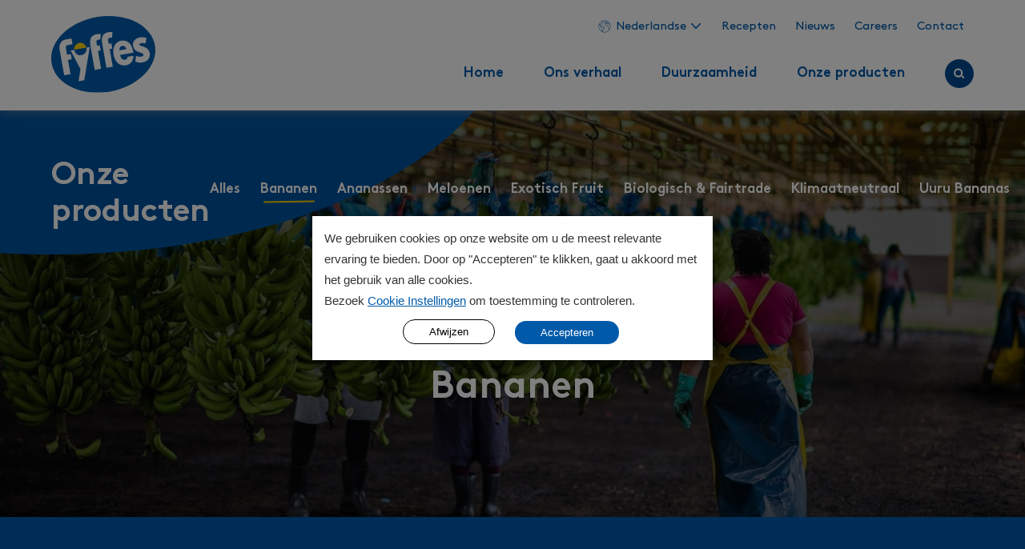

--- FILE ---
content_type: text/html; charset=UTF-8
request_url: https://www.fyffes.com/nl/our-products/bananas/
body_size: 24101
content:
<!doctype html>
<html lang="nl-NL" class="no-js">

<head>
    <!-- Meta -->
    <meta charset="utf-8">
<script type="text/javascript">
/* <![CDATA[ */
var gform;gform||(document.addEventListener("gform_main_scripts_loaded",function(){gform.scriptsLoaded=!0}),document.addEventListener("gform/theme/scripts_loaded",function(){gform.themeScriptsLoaded=!0}),window.addEventListener("DOMContentLoaded",function(){gform.domLoaded=!0}),gform={domLoaded:!1,scriptsLoaded:!1,themeScriptsLoaded:!1,isFormEditor:()=>"function"==typeof InitializeEditor,callIfLoaded:function(o){return!(!gform.domLoaded||!gform.scriptsLoaded||!gform.themeScriptsLoaded&&!gform.isFormEditor()||(gform.isFormEditor()&&console.warn("The use of gform.initializeOnLoaded() is deprecated in the form editor context and will be removed in Gravity Forms 3.1."),o(),0))},initializeOnLoaded:function(o){gform.callIfLoaded(o)||(document.addEventListener("gform_main_scripts_loaded",()=>{gform.scriptsLoaded=!0,gform.callIfLoaded(o)}),document.addEventListener("gform/theme/scripts_loaded",()=>{gform.themeScriptsLoaded=!0,gform.callIfLoaded(o)}),window.addEventListener("DOMContentLoaded",()=>{gform.domLoaded=!0,gform.callIfLoaded(o)}))},hooks:{action:{},filter:{}},addAction:function(o,r,e,t){gform.addHook("action",o,r,e,t)},addFilter:function(o,r,e,t){gform.addHook("filter",o,r,e,t)},doAction:function(o){gform.doHook("action",o,arguments)},applyFilters:function(o){return gform.doHook("filter",o,arguments)},removeAction:function(o,r){gform.removeHook("action",o,r)},removeFilter:function(o,r,e){gform.removeHook("filter",o,r,e)},addHook:function(o,r,e,t,n){null==gform.hooks[o][r]&&(gform.hooks[o][r]=[]);var d=gform.hooks[o][r];null==n&&(n=r+"_"+d.length),gform.hooks[o][r].push({tag:n,callable:e,priority:t=null==t?10:t})},doHook:function(r,o,e){var t;if(e=Array.prototype.slice.call(e,1),null!=gform.hooks[r][o]&&((o=gform.hooks[r][o]).sort(function(o,r){return o.priority-r.priority}),o.forEach(function(o){"function"!=typeof(t=o.callable)&&(t=window[t]),"action"==r?t.apply(null,e):e[0]=t.apply(null,e)})),"filter"==r)return e[0]},removeHook:function(o,r,t,n){var e;null!=gform.hooks[o][r]&&(e=(e=gform.hooks[o][r]).filter(function(o,r,e){return!!(null!=n&&n!=o.tag||null!=t&&t!=o.priority)}),gform.hooks[o][r]=e)}});
/* ]]> */
</script>

    <meta http-equiv="X-UA-Compatible" content="IE=edge,chrome=1">
    <title>Bananen - Fyffes Dutch</title>
    <meta name="viewport" content="width=device-width, initial-scale=1, minimum-scale=1.0, maximum-scale=5.0">

    <!-- Facebook Verification -->
    <meta name="facebook-domain-verification" content="ktp16h88yvcdp23a3zjvrz2ra2nagk" />

    <!-- Preload Key Fonts -->
    <link rel="preload" href="https://www.fyffes.com/nl/wp-content/themes/fyffes/assets/dist/fonts/Brown-Regular.woff2" as="font" crossorigin="anonymous">
    <link rel="preload" href="https://www.fyffes.com/nl/wp-content/themes/fyffes/assets/dist/fonts/Brown-Bold.woff2" as="font" crossorigin="anonymous">
    <link rel="preload" href="https://www.fyffes.com/nl/wp-content/themes/fyffes/assets/dist/fonts/Brown-Light.woff2" as="font" crossorigin="anonymous">
    <link rel="preload" href="https://www.fyffes.com/nl/wp-content/themes/fyffes/assets/dist/fonts/Calibri.woff2" as="font" crossorigin="anonymous">
    <link rel="preload" href="https://www.fyffes.com/nl/wp-content/themes/fyffes/assets/dist/fonts/Calibri-Bold.woff2" as="font" crossorigin="anonymous">
    <link rel="preload" href="https://www.fyffes.com/nl/wp-content/themes/fyffes/assets/dist/fonts/Calibri-Italic.woff2" as="font" crossorigin="anonymous">

    <!-- Preconnect / Prefetch -->
    <link rel="preconnect dns-prefetch" href="https://www.google-analytics.com" crossorigin>
    <link rel="preconnect dns-prefetch" href="https://www.googletagmanager.com" crossorigin>
    <!-- <link rel="preconnect dns-prefetch" href="https://connect.facebook.net" crossorigin> -->
    <!-- <link rel="preconnect dns-prefetch" href="https://js.stripe.com" crossorigin> -->

    <!-- Favicons -->
    <link rel="apple-touch-icon" sizes="180x180" href="/apple-touch-icon.png">
    <link rel="icon" type="image/png" sizes="32x32" href="/favicon-32x32.png">
    <link rel="icon" type="image/png" sizes="16x16" href="/favicon-16x16.png">
    <link rel="manifest" href="/site.webmanifest">
    <link rel="mask-icon" href="/safari-pinned-tab.svg" color="#005AA9">
    <meta name="msapplication-TileColor" content="#005AA9">
    <meta name="theme-color" content="#005AA9">
	
	<link rel="stylesheet" href="https://cdn.jsdelivr.net/npm/bootstrap@4.6.1/dist/css/bootstrap.min.css">

    <!-- Global site tag (gtag.js) - Google Analytics -->
    <script async src="https://www.googletagmanager.com/gtag/js?id=UA-72601723-1"></script>
    <script>
        window.dataLayer = window.dataLayer || [];

        function gtag() {
            dataLayer.push(arguments);
        }
        gtag('js', new Date());

        gtag('config', 'UA-72601723-1');
    </script>

    <!-- Google site verification -->
    <meta name=“google-site-verification” content=“KlNJhNl9QFic6tF_uZdwRCE0tM3bucsBgJLugTCOyWE” />

    <!-- Facebook Pixel Code -->
    <script>
        ! function(f, b, e, v, n, t, s) {
            if (f.fbq) return;
            n = f.fbq = function() {
                n.callMethod ?
                    n.callMethod.apply(n, arguments) : n.queue.push(arguments)
            };
            if (!f._fbq) f._fbq = n;
            n.push = n;
            n.loaded = !0;
            n.version = '2.0';
            n.queue = [];
            t = b.createElement(e);
            t.async = !0;
            t.src = v;
            s = b.getElementsByTagName(e)[0];
            s.parentNode.insertBefore(t, s)
        }(window, document, 'script',
            'https://connect.facebook.net/en_US/fbevents.js');
        fbq('init', '195864108201467');
        fbq('track', 'PageView');
    </script>
    <noscript><img height="1" width="1" style="display:none" src="https://www.facebook.com/tr?id=195864108201467&ev=PageView&noscript=1" /></noscript>
    <!-- End Facebook Pixel Code -->

    <meta name='robots' content='index, follow, max-image-preview:large, max-snippet:-1, max-video-preview:-1' />
<link rel="alternate" hreflang="nl" href="https://www.fyffes.com/nl/our-products/bananas/" />
<link rel="alternate" hreflang="x-default" href="https://www.fyffes.com/nl/our-products/bananas/" />

	<!-- This site is optimized with the Yoast SEO plugin v26.7 - https://yoast.com/wordpress/plugins/seo/ -->
	<link rel="canonical" href="https://www.fyffes.com/nl/our-products/bananas/" />
	<meta property="og:locale" content="nl_NL" />
	<meta property="og:type" content="article" />
	<meta property="og:title" content="Bananen - Fyffes Dutch" />
	<meta property="og:url" content="https://www.fyffes.com/nl/our-products/bananas/" />
	<meta property="og:site_name" content="Fyffes Dutch" />
	<meta property="article:modified_time" content="2021-09-20T12:50:16+00:00" />
	<meta name="twitter:card" content="summary_large_image" />
	<script type="application/ld+json" class="yoast-schema-graph">{"@context":"https://schema.org","@graph":[{"@type":"WebPage","@id":"https://www.fyffes.com/nl/our-products/bananas/","url":"https://www.fyffes.com/nl/our-products/bananas/","name":"Bananen - Fyffes Dutch","isPartOf":{"@id":"https://www.fyffes.com/nl/#website"},"datePublished":"2020-12-06T14:06:13+00:00","dateModified":"2021-09-20T12:50:16+00:00","breadcrumb":{"@id":"https://www.fyffes.com/nl/our-products/bananas/#breadcrumb"},"inLanguage":"nl-NL","potentialAction":[{"@type":"ReadAction","target":["https://www.fyffes.com/nl/our-products/bananas/"]}]},{"@type":"BreadcrumbList","@id":"https://www.fyffes.com/nl/our-products/bananas/#breadcrumb","itemListElement":[{"@type":"ListItem","position":1,"name":"Home","item":"https://www.fyffes.com/nl/"},{"@type":"ListItem","position":2,"name":"Onze producten","item":"https://www.fyffes.com/nl/our-products/"},{"@type":"ListItem","position":3,"name":"Bananen"}]},{"@type":"WebSite","@id":"https://www.fyffes.com/nl/#website","url":"https://www.fyffes.com/nl/","name":"Fyffes Dutch","description":"Our Future is Sustainable","potentialAction":[{"@type":"SearchAction","target":{"@type":"EntryPoint","urlTemplate":"https://www.fyffes.com/nl/?s={search_term_string}"},"query-input":{"@type":"PropertyValueSpecification","valueRequired":true,"valueName":"search_term_string"}}],"inLanguage":"nl-NL"}]}</script>
	<!-- / Yoast SEO plugin. -->


<link rel='dns-prefetch' href='//challenges.cloudflare.com' />
<link rel='dns-prefetch' href='//cdnjs.cloudflare.com' />
<link rel='dns-prefetch' href='//ajax.googleapis.com' />
<link rel='dns-prefetch' href='//translate.google.com' />
<link rel="alternate" title="oEmbed (JSON)" type="application/json+oembed" href="https://www.fyffes.com/nl/wp-json/oembed/1.0/embed?url=https%3A%2F%2Fwww.fyffes.com%2Fnl%2Four-products%2Fbananas%2F" />
<link rel="alternate" title="oEmbed (XML)" type="text/xml+oembed" href="https://www.fyffes.com/nl/wp-json/oembed/1.0/embed?url=https%3A%2F%2Fwww.fyffes.com%2Fnl%2Four-products%2Fbananas%2F&#038;format=xml" />
		<style>
			.lazyload,
			.lazyloading {
				max-width: 100%;
			}
		</style>
		<style id='wp-img-auto-sizes-contain-inline-css' type='text/css'>
img:is([sizes=auto i],[sizes^="auto," i]){contain-intrinsic-size:3000px 1500px}
/*# sourceURL=wp-img-auto-sizes-contain-inline-css */
</style>
<style id='classic-theme-styles-inline-css' type='text/css'>
/*! This file is auto-generated */
.wp-block-button__link{color:#fff;background-color:#32373c;border-radius:9999px;box-shadow:none;text-decoration:none;padding:calc(.667em + 2px) calc(1.333em + 2px);font-size:1.125em}.wp-block-file__button{background:#32373c;color:#fff;text-decoration:none}
/*# sourceURL=/wp-includes/css/classic-themes.min.css */
</style>
<link rel='stylesheet' id='cookie-law-info-css' href='https://www.fyffes.com/nl/wp-content/plugins/webtoffee-gdpr-cookie-consent/public/css/cookie-law-info-public.css?ver=2.3.7' type='text/css' media='all' />
<link rel='stylesheet' id='cookie-law-info-gdpr-css' href='https://www.fyffes.com/nl/wp-content/plugins/webtoffee-gdpr-cookie-consent/public/css/cookie-law-info-gdpr.css?ver=2.3.7' type='text/css' media='all' />
<style id='cookie-law-info-gdpr-inline-css' type='text/css'>
.cli-modal-content, .cli-tab-content { background-color: #ffffff; }.cli-privacy-content-text, .cli-modal .cli-modal-dialog, .cli-tab-container p, a.cli-privacy-readmore { color: #000000; }.cli-tab-header { background-color: #f2f2f2; }.cli-tab-header, .cli-tab-header a.cli-nav-link,span.cli-necessary-caption,.cli-switch .cli-slider:after { color: #000000; }.cli-switch .cli-slider:before { background-color: #ffffff; }.cli-switch input:checked + .cli-slider:before { background-color: #ffffff; }.cli-switch .cli-slider { background-color: #e3e1e8; }.cli-switch input:checked + .cli-slider { background-color: #28a745; }.cli-modal-close svg { fill: #000000; }.cli-tab-footer .wt-cli-privacy-accept-all-btn { background-color: #00acad; color: #ffffff}.cli-tab-footer .wt-cli-privacy-accept-btn { background-color: #00acad; color: #ffffff}.cli-tab-header a:before{ border-right: 1px solid #000000; border-bottom: 1px solid #000000; }
/*# sourceURL=cookie-law-info-gdpr-inline-css */
</style>
<link rel='stylesheet' id='slick-slider-css' href='https://cdnjs.cloudflare.com/ajax/libs/slick-carousel/1.8.1/slick.min.css?ver=6.9' type='text/css' media='all' />
<link rel='stylesheet' id='main-min.css-css' href='https://www.fyffes.com/nl/wp-content/themes/fyffes/assets/dist/css/main.min.css?ver=1646149789' type='text/css' media='all' />
<script type="text/javascript" src="https://ajax.googleapis.com/ajax/libs/jquery/3.5.1/jquery.min.js" id="jquery-js"></script>
<script type="text/javascript" id="cookie-law-info-js-extra">
/* <![CDATA[ */
var Cli_Data = {"nn_cookie_ids":["viewed_cookie_policy","_ga","_gid","_gat_gtag_UA_72601723_1"],"non_necessary_cookies":[],"cookielist":[],"ajax_url":"https://www.fyffes.com/nl/wp-admin/admin-ajax.php","current_lang":"nl","security":"4b1a43851a","eu_countries":["GB"],"geoIP":"disabled","use_custom_geolocation_api":"","custom_geolocation_api":"https://geoip.cookieyes.com/geoip/checker/result.php","consentVersion":"1","strictlyEnabled":["necessary","obligatoire"],"cookieDomain":"","privacy_length":"250","ccpaEnabled":"","ccpaRegionBased":"","ccpaBarEnabled":"","ccpaType":"gdpr","triggerDomRefresh":"","secure_cookies":""};
var log_object = {"ajax_url":"https://www.fyffes.com/nl/wp-admin/admin-ajax.php"};
//# sourceURL=cookie-law-info-js-extra
/* ]]> */
</script>
<script type="text/javascript" src="https://www.fyffes.com/nl/wp-content/plugins/webtoffee-gdpr-cookie-consent/public/js/cookie-law-info-public.js?ver=2.3.7" id="cookie-law-info-js"></script>
<script type="text/javascript" src="https://www.fyffes.com/nl/wp-content/themes/fyffes/assets/dist/js/main.min.js?ver=1715262259" id="main-min.js-js"></script>
<script type="text/javascript" defer='defer' src="https://www.fyffes.com/nl/wp-content/plugins/gravityforms/js/jquery.json.min.js?ver=2.9.26" id="gform_json-js"></script>
<script type="text/javascript" id="gform_gravityforms-js-extra">
/* <![CDATA[ */
var gf_global = {"gf_currency_config":{"name":"Euro","symbol_left":"","symbol_right":"&#8364;","symbol_padding":" ","thousand_separator":".","decimal_separator":",","decimals":2,"code":"EUR"},"base_url":"https://www.fyffes.com/nl/wp-content/plugins/gravityforms","number_formats":[],"spinnerUrl":"https://www.fyffes.com/nl/wp-content/plugins/gravityforms/images/spinner.svg","version_hash":"a168f575ec86fa6035e93eceaeb2b94d","strings":{"newRowAdded":"Nieuwe rij toegevoegd.","rowRemoved":"Rij verwijderd","formSaved":"Het formulier is opgeslagen. De inhoud bevat de link om terug te keren en het formulier in te vullen."}};
var gform_i18n = {"datepicker":{"days":{"monday":"Ma","tuesday":"Di","wednesday":"Wo","thursday":"Do","friday":"Vr","saturday":"Za","sunday":"Zo"},"months":{"january":"Januari","february":"Februari","march":"Maart","april":"April","may":"Mei","june":"Juni","july":"Juli","august":"Augustus","september":"September","october":"Oktober","november":"November","december":"December"},"firstDay":1,"iconText":"Selecteer een datum"}};
var gf_legacy_multi = {"":"1"};
var gform_gravityforms = {"strings":{"invalid_file_extension":"Dit bestandstype is niet toegestaan. Moet \u00e9\u00e9n van de volgende zijn:","delete_file":"Dit bestand verwijderen","in_progress":"in behandeling","file_exceeds_limit":"Bestand overschrijdt limiet bestandsgrootte","illegal_extension":"Dit type bestand is niet toegestaan.","max_reached":"Maximale aantal bestanden bereikt","unknown_error":"Er was een probleem bij het opslaan van het bestand op de server","currently_uploading":"Wacht tot het uploaden is voltooid","cancel":"Annuleren","cancel_upload":"Deze upload annuleren","cancelled":"Geannuleerd","error":"Fout","message":"Bericht"},"vars":{"images_url":"https://www.fyffes.com/nl/wp-content/plugins/gravityforms/images"}};
//# sourceURL=gform_gravityforms-js-extra
/* ]]> */
</script>
<script type="text/javascript" id="gform_gravityforms-js-before">
/* <![CDATA[ */

//# sourceURL=gform_gravityforms-js-before
/* ]]> */
</script>
<script type="text/javascript" defer='defer' src="https://www.fyffes.com/nl/wp-content/plugins/gravityforms/js/gravityforms.min.js?ver=2.9.26" id="gform_gravityforms-js"></script>
<script type="text/javascript" defer='defer' src="https://www.fyffes.com/nl/wp-content/plugins/gravityforms/assets/js/dist/utils.min.js?ver=48a3755090e76a154853db28fc254681" id="gform_gravityforms_utils-js"></script>
<link rel="https://api.w.org/" href="https://www.fyffes.com/nl/wp-json/" /><link rel="alternate" title="JSON" type="application/json" href="https://www.fyffes.com/nl/wp-json/wp/v2/pages/3157" /><link rel="EditURI" type="application/rsd+xml" title="RSD" href="https://www.fyffes.com/nl/xmlrpc.php?rsd" />
<link rel='shortlink' href='https://www.fyffes.com/nl/?p=3157' />
<meta name="generator" content="WPML ver:4.6.10 stt:37;" />
		<script>
			document.documentElement.className = document.documentElement.className.replace('no-js', 'js');
		</script>
				<style>
			.no-js img.lazyload {
				display: none;
			}

			figure.wp-block-image img.lazyloading {
				min-width: 150px;
			}

			.lazyload,
			.lazyloading {
				--smush-placeholder-width: 100px;
				--smush-placeholder-aspect-ratio: 1/1;
				width: var(--smush-image-width, var(--smush-placeholder-width)) !important;
				aspect-ratio: var(--smush-image-aspect-ratio, var(--smush-placeholder-aspect-ratio)) !important;
			}

						.lazyload, .lazyloading {
				opacity: 0;
			}

			.lazyloaded {
				opacity: 1;
				transition: opacity 200ms;
				transition-delay: 0ms;
			}

					</style>
				<style type="text/css" id="wp-custom-css">
			.gd_sp{
	margin-right: 10px;
}
.gd_sp .main-nav__languages__arrow{
	right: -36px;
}
.video-library {
    padding: 100px 5% 115px;
}		</style>
		<style id='global-styles-inline-css' type='text/css'>
:root{--wp--preset--aspect-ratio--square: 1;--wp--preset--aspect-ratio--4-3: 4/3;--wp--preset--aspect-ratio--3-4: 3/4;--wp--preset--aspect-ratio--3-2: 3/2;--wp--preset--aspect-ratio--2-3: 2/3;--wp--preset--aspect-ratio--16-9: 16/9;--wp--preset--aspect-ratio--9-16: 9/16;--wp--preset--color--black: #000000;--wp--preset--color--cyan-bluish-gray: #abb8c3;--wp--preset--color--white: #ffffff;--wp--preset--color--pale-pink: #f78da7;--wp--preset--color--vivid-red: #cf2e2e;--wp--preset--color--luminous-vivid-orange: #ff6900;--wp--preset--color--luminous-vivid-amber: #fcb900;--wp--preset--color--light-green-cyan: #7bdcb5;--wp--preset--color--vivid-green-cyan: #00d084;--wp--preset--color--pale-cyan-blue: #8ed1fc;--wp--preset--color--vivid-cyan-blue: #0693e3;--wp--preset--color--vivid-purple: #9b51e0;--wp--preset--gradient--vivid-cyan-blue-to-vivid-purple: linear-gradient(135deg,rgb(6,147,227) 0%,rgb(155,81,224) 100%);--wp--preset--gradient--light-green-cyan-to-vivid-green-cyan: linear-gradient(135deg,rgb(122,220,180) 0%,rgb(0,208,130) 100%);--wp--preset--gradient--luminous-vivid-amber-to-luminous-vivid-orange: linear-gradient(135deg,rgb(252,185,0) 0%,rgb(255,105,0) 100%);--wp--preset--gradient--luminous-vivid-orange-to-vivid-red: linear-gradient(135deg,rgb(255,105,0) 0%,rgb(207,46,46) 100%);--wp--preset--gradient--very-light-gray-to-cyan-bluish-gray: linear-gradient(135deg,rgb(238,238,238) 0%,rgb(169,184,195) 100%);--wp--preset--gradient--cool-to-warm-spectrum: linear-gradient(135deg,rgb(74,234,220) 0%,rgb(151,120,209) 20%,rgb(207,42,186) 40%,rgb(238,44,130) 60%,rgb(251,105,98) 80%,rgb(254,248,76) 100%);--wp--preset--gradient--blush-light-purple: linear-gradient(135deg,rgb(255,206,236) 0%,rgb(152,150,240) 100%);--wp--preset--gradient--blush-bordeaux: linear-gradient(135deg,rgb(254,205,165) 0%,rgb(254,45,45) 50%,rgb(107,0,62) 100%);--wp--preset--gradient--luminous-dusk: linear-gradient(135deg,rgb(255,203,112) 0%,rgb(199,81,192) 50%,rgb(65,88,208) 100%);--wp--preset--gradient--pale-ocean: linear-gradient(135deg,rgb(255,245,203) 0%,rgb(182,227,212) 50%,rgb(51,167,181) 100%);--wp--preset--gradient--electric-grass: linear-gradient(135deg,rgb(202,248,128) 0%,rgb(113,206,126) 100%);--wp--preset--gradient--midnight: linear-gradient(135deg,rgb(2,3,129) 0%,rgb(40,116,252) 100%);--wp--preset--font-size--small: 13px;--wp--preset--font-size--medium: 20px;--wp--preset--font-size--large: 36px;--wp--preset--font-size--x-large: 42px;--wp--preset--spacing--20: 0.44rem;--wp--preset--spacing--30: 0.67rem;--wp--preset--spacing--40: 1rem;--wp--preset--spacing--50: 1.5rem;--wp--preset--spacing--60: 2.25rem;--wp--preset--spacing--70: 3.38rem;--wp--preset--spacing--80: 5.06rem;--wp--preset--shadow--natural: 6px 6px 9px rgba(0, 0, 0, 0.2);--wp--preset--shadow--deep: 12px 12px 50px rgba(0, 0, 0, 0.4);--wp--preset--shadow--sharp: 6px 6px 0px rgba(0, 0, 0, 0.2);--wp--preset--shadow--outlined: 6px 6px 0px -3px rgb(255, 255, 255), 6px 6px rgb(0, 0, 0);--wp--preset--shadow--crisp: 6px 6px 0px rgb(0, 0, 0);}:where(.is-layout-flex){gap: 0.5em;}:where(.is-layout-grid){gap: 0.5em;}body .is-layout-flex{display: flex;}.is-layout-flex{flex-wrap: wrap;align-items: center;}.is-layout-flex > :is(*, div){margin: 0;}body .is-layout-grid{display: grid;}.is-layout-grid > :is(*, div){margin: 0;}:where(.wp-block-columns.is-layout-flex){gap: 2em;}:where(.wp-block-columns.is-layout-grid){gap: 2em;}:where(.wp-block-post-template.is-layout-flex){gap: 1.25em;}:where(.wp-block-post-template.is-layout-grid){gap: 1.25em;}.has-black-color{color: var(--wp--preset--color--black) !important;}.has-cyan-bluish-gray-color{color: var(--wp--preset--color--cyan-bluish-gray) !important;}.has-white-color{color: var(--wp--preset--color--white) !important;}.has-pale-pink-color{color: var(--wp--preset--color--pale-pink) !important;}.has-vivid-red-color{color: var(--wp--preset--color--vivid-red) !important;}.has-luminous-vivid-orange-color{color: var(--wp--preset--color--luminous-vivid-orange) !important;}.has-luminous-vivid-amber-color{color: var(--wp--preset--color--luminous-vivid-amber) !important;}.has-light-green-cyan-color{color: var(--wp--preset--color--light-green-cyan) !important;}.has-vivid-green-cyan-color{color: var(--wp--preset--color--vivid-green-cyan) !important;}.has-pale-cyan-blue-color{color: var(--wp--preset--color--pale-cyan-blue) !important;}.has-vivid-cyan-blue-color{color: var(--wp--preset--color--vivid-cyan-blue) !important;}.has-vivid-purple-color{color: var(--wp--preset--color--vivid-purple) !important;}.has-black-background-color{background-color: var(--wp--preset--color--black) !important;}.has-cyan-bluish-gray-background-color{background-color: var(--wp--preset--color--cyan-bluish-gray) !important;}.has-white-background-color{background-color: var(--wp--preset--color--white) !important;}.has-pale-pink-background-color{background-color: var(--wp--preset--color--pale-pink) !important;}.has-vivid-red-background-color{background-color: var(--wp--preset--color--vivid-red) !important;}.has-luminous-vivid-orange-background-color{background-color: var(--wp--preset--color--luminous-vivid-orange) !important;}.has-luminous-vivid-amber-background-color{background-color: var(--wp--preset--color--luminous-vivid-amber) !important;}.has-light-green-cyan-background-color{background-color: var(--wp--preset--color--light-green-cyan) !important;}.has-vivid-green-cyan-background-color{background-color: var(--wp--preset--color--vivid-green-cyan) !important;}.has-pale-cyan-blue-background-color{background-color: var(--wp--preset--color--pale-cyan-blue) !important;}.has-vivid-cyan-blue-background-color{background-color: var(--wp--preset--color--vivid-cyan-blue) !important;}.has-vivid-purple-background-color{background-color: var(--wp--preset--color--vivid-purple) !important;}.has-black-border-color{border-color: var(--wp--preset--color--black) !important;}.has-cyan-bluish-gray-border-color{border-color: var(--wp--preset--color--cyan-bluish-gray) !important;}.has-white-border-color{border-color: var(--wp--preset--color--white) !important;}.has-pale-pink-border-color{border-color: var(--wp--preset--color--pale-pink) !important;}.has-vivid-red-border-color{border-color: var(--wp--preset--color--vivid-red) !important;}.has-luminous-vivid-orange-border-color{border-color: var(--wp--preset--color--luminous-vivid-orange) !important;}.has-luminous-vivid-amber-border-color{border-color: var(--wp--preset--color--luminous-vivid-amber) !important;}.has-light-green-cyan-border-color{border-color: var(--wp--preset--color--light-green-cyan) !important;}.has-vivid-green-cyan-border-color{border-color: var(--wp--preset--color--vivid-green-cyan) !important;}.has-pale-cyan-blue-border-color{border-color: var(--wp--preset--color--pale-cyan-blue) !important;}.has-vivid-cyan-blue-border-color{border-color: var(--wp--preset--color--vivid-cyan-blue) !important;}.has-vivid-purple-border-color{border-color: var(--wp--preset--color--vivid-purple) !important;}.has-vivid-cyan-blue-to-vivid-purple-gradient-background{background: var(--wp--preset--gradient--vivid-cyan-blue-to-vivid-purple) !important;}.has-light-green-cyan-to-vivid-green-cyan-gradient-background{background: var(--wp--preset--gradient--light-green-cyan-to-vivid-green-cyan) !important;}.has-luminous-vivid-amber-to-luminous-vivid-orange-gradient-background{background: var(--wp--preset--gradient--luminous-vivid-amber-to-luminous-vivid-orange) !important;}.has-luminous-vivid-orange-to-vivid-red-gradient-background{background: var(--wp--preset--gradient--luminous-vivid-orange-to-vivid-red) !important;}.has-very-light-gray-to-cyan-bluish-gray-gradient-background{background: var(--wp--preset--gradient--very-light-gray-to-cyan-bluish-gray) !important;}.has-cool-to-warm-spectrum-gradient-background{background: var(--wp--preset--gradient--cool-to-warm-spectrum) !important;}.has-blush-light-purple-gradient-background{background: var(--wp--preset--gradient--blush-light-purple) !important;}.has-blush-bordeaux-gradient-background{background: var(--wp--preset--gradient--blush-bordeaux) !important;}.has-luminous-dusk-gradient-background{background: var(--wp--preset--gradient--luminous-dusk) !important;}.has-pale-ocean-gradient-background{background: var(--wp--preset--gradient--pale-ocean) !important;}.has-electric-grass-gradient-background{background: var(--wp--preset--gradient--electric-grass) !important;}.has-midnight-gradient-background{background: var(--wp--preset--gradient--midnight) !important;}.has-small-font-size{font-size: var(--wp--preset--font-size--small) !important;}.has-medium-font-size{font-size: var(--wp--preset--font-size--medium) !important;}.has-large-font-size{font-size: var(--wp--preset--font-size--large) !important;}.has-x-large-font-size{font-size: var(--wp--preset--font-size--x-large) !important;}
/*# sourceURL=global-styles-inline-css */
</style>
</head>

<body class="wp-singular page-template page-template-templates page-template-products-bananas page-template-templatesproducts-bananas-php page page-id-3157 page-child parent-pageid-3143 wp-theme-fyffes dutch page-bananas">
    <header>

        

<nav class="main-nav" id="main-nav" role="navigation">
    <div class="main-nav__wrapper">
        <div class="main-nav__logo">
            <a href="https://www.fyffes.com/nl"><img data-src="https://www.fyffes.com/nl/wp-content/themes/fyffes/assets/dist/images/logos/fyffes-v2.svg" alt="Fyffes logo" src="[data-uri]" class="lazyload" /></a>
        </div>

                    <div class="main-nav__languages-mobile">
                <div class="main-nav__languages">
    
    <div class="main-nav__languages__current gd_sp">
        <div class="main-nav__languages__current-globe">
            <svg height='16px' width='16px' fill="#FFFFFF" xmlns="http://www.w3.org/2000/svg" data-name="Layer 1" viewBox="0 0 64 64" x="0px" y="0px">
                <path d="M56.49,49.2954a29.894,29.894,0,0,0,2.2332-30.903l-.0012-.01a.8779.8779,0,0,0-.0453-.08,30.1275,30.1275,0,0,0-4.8576-6.86c-.0033-.0052-.0033-.0114-.0067-.0166a.9432.9432,0,0,0-.2079-.2085,30.1615,30.1615,0,0,0-7.8092-5.8439.94.94,0,0,0-.1456-.0746A29.89,29.89,0,0,0,19.5328,4.724a.9372.9372,0,0,0-.138.0625A30.1768,30.1768,0,0,0,4.4378,20.1647c-.0114.02-.0179.0409-.0278.0616A29.9873,29.9873,0,0,0,56.3283,49.5222a.9569.9569,0,0,0,.1318-.1534C56.4752,49.3458,56.4767,49.3192,56.49,49.2954Zm-1.0582-1.8746c-1.4616-1.3988-2.0375-3.4736-2.51-5.1886a15.09,15.09,0,0,0-.6851-2.1122c-.1928-.4239-.4574-.9342-.75-1.4951-.9082-1.7432-2.28-4.3775-1.8363-5.6383a4.3152,4.3152,0,0,0-4.557-6.03,15.8776,15.8776,0,0,1-7.3328-1.092c-1.617-.6847-3.55-3.4207-2.8786-5.4988.6492-2.0036,4.9823-2.951,6.95-2.3225a12.1857,12.1857,0,0,1,2.3475,1.2739c1.7937,1.1279,4.0288,2.5318,6.4122,2.1741A52.4156,52.4156,0,0,0,57.298,19.855a28.0065,28.0065,0,0,1-1.8666,27.5658ZM51.4338,11.7819c-3.4091,1.9775-6.5445,2.4295-8.1762,1.0934-1.2872-1.0552-3.12-.7858-4.7376-.5472-.981.1432-2.202.3237-2.5989.0057a1.06,1.06,0,0,1-.242-.7055,1.1767,1.1767,0,0,1,.3128-.9243c.654-.7267,2.2994-1.2073,4.4012-1.2848A8.9938,8.9938,0,0,0,45.448,7.3749,28.212,28.212,0,0,1,51.4338,11.7819ZM19.9821,6.6446A7.0284,7.0284,0,0,1,22.7592,8.06c.1748,1.7054,2.0659,1.5792,3.3181,1.5017a4.4664,4.4664,0,0,1,2.3447.2,12.6081,12.6081,0,0,1-1.531,1.05c-1.3628.8468-3.0582,1.9006-3.7585,3.3881-.9413,1.9969-5.4256,5.4832-9.61,4.9847-.59-.0713-2.3806-.2878-3.1518.9711-.8619,1.4062.2864,3.3431,1.5376,5.2063.1285.1914.2363.3511.3062.4669a1.999,1.999,0,0,1-.0453,1.7649c-.0379.0448-.1305.1526-.5444-.0062-2.3445-.8927-4.4022-4.0669-5.3127-6.87A28.2335,28.2335,0,0,1,19.9821,6.6446ZM32,60.0645A28.0552,28.0552,0,0,1,5.2951,23.3815c1.2418,2.6075,3.2183,5.0921,5.64,6.0149a2.994,2.994,0,0,0,1.0613.2088,2.0976,2.0976,0,0,0,1.6567-.77,3.8193,3.8193,0,0,0,.2183-4.0056c-.0822-.1357-.2069-.3228-.3572-.5463-1.4979-2.2327-1.5773-2.9141-1.5036-3.104.0029-.0015.2561-.1961,1.2787-.0733,4.9464.602,10.2652-3.2628,11.593-6.0814.4575-.97,1.8836-1.8566,3.03-2.5687,1.4894-.9262,3.1773-1.9752,2.36-3.4575-.8779-1.5906-2.8644-1.46-4.32-1.368a8.5151,8.5151,0,0,1-1.3033.0232,3.7341,3.7341,0,0,0-2.1209-2.0691,27.9912,27.9912,0,0,1,20.9546.818,6.4725,6.4725,0,0,1-3.1617,1.0824c-1.9053.07-4.4522.4616-5.7687,1.925a3.1212,3.1212,0,0,0-.8052,2.3514,2.7851,2.7851,0,0,0,.96,2.08c1.0537.8492,2.6008.6224,4.094.4017,1.221-.1805,2.6027-.3837,3.2293.1295a5.7267,5.7267,0,0,0,3.715,1.1978,14.138,14.138,0,0,0,7.0812-2.3587,28.219,28.219,0,0,1,3.5447,4.9,49.2059,49.2059,0,0,1-6.0679,1.4653c-1.6718.2471-3.492-.8912-5.0948-1.8991A13.2847,13.2847,0,0,0,42.4221,16.2c-2.8125-.9011-8.3543.395-9.3816,3.57-1.06,3.2775,1.6841,6.9117,3.9655,7.8771a17.7671,17.7671,0,0,0,8.2211,1.24,2.3979,2.3979,0,0,1,2.597,3.4565c-.723,2.0532.757,4.8936,1.9459,7.1759.274.5254.5235,1.0027.7031,1.4a13.6453,13.6453,0,0,1,.5831,1.8258c.5311,1.9317,1.2436,4.4925,3.2464,6.2633A28.0314,28.0314,0,0,1,32,60.0645Zm-1.0065-23.9-.67-.0752a2.3606,2.3606,0,0,1-1.7957-1.1964l-.7815-1.4062a4.85,4.85,0,0,0-4.2377-2.4936H21.9427a2.3021,2.3021,0,0,1-1.9866-1.3784,2.2974,2.2974,0,0,0-2.2095-1.1879h-.0047a5.1756,5.1756,0,0,0-3.1329,1.7852c-.9914.998-2.6641,3.1126-2.6547,4.7093.02,3.2689,5.51,5.9321,6.383,6.3319.1266.2216.57,1.3883.1181,6.4113-.1418,1.5763-.2684,5.5385,1.6179,8.282a2.3262,2.3262,0,0,0,2.0177,1.07,4.4361,4.4361,0,0,0,1.0169-.1385,2.8792,2.8792,0,0,0,2.0829-2.8469c.19-1.7928.2836-2.9935.2769-3.5686-.016-1.427,1.016-2.8267,3.0677-4.1592,2.1992-1.4285,3.5686-4.7551,4.33-7.294a2.2165,2.2165,0,0,0-1.8722-2.8446Zm.018,2.2884c-.9309,3.105-2.2181,5.3746-3.5308,6.2275-2.6433,1.7172-3.9721,3.67-3.9484,5.8036.0056.4858-.0889,1.6733-.2656,3.3432-.1115,1.0547-.3544,1.11-.5907,1.1643-.7154.163-.8467.0926-1.0074-.1413-1.0613-1.5437-1.5423-4.1649-1.2853-7.0123.5689-6.3248-.0888-7.9107-1.25-8.3454C17.8317,39.0043,13.9,36.601,13.89,34.91a7.1732,7.1732,0,0,1,2.0924-3.3337c.9876-.9951,1.6066-1.2134,1.7616-1.2134.1625-.026.429.0175.4923.14a4.1956,4.1956,0,0,0,3.7066,2.4264h1.5659a2.9125,2.9125,0,0,1,2.546,1.4979l.7816,1.4067a4.2958,4.2958,0,0,0,3.2718,2.1793l.6691.0752a.2689.2689,0,0,1,.2.1219A.2835.2835,0,0,1,31.0115,38.4533Z"></path>
            </svg>
        </div>
        <div class="main-nav__languages__arrow svg"><svg xmlns="http://www.w3.org/2000/svg" width="12.409" height="6.966">
                <g data-name="Down icon blue">
                    <path class="languages-arrow-svg" data-name="Path 1223" d="M5.647 6.743L.223 1.319a.778.778 0 111.1-1.1l4.886 4.886L11.095.219a.778.778 0 111.1 1.1L6.752 6.743a.785.785 0 01-1.105 0z" fill="#005aa9" fill-rule="evenodd" />
                </g>
            </svg></div>
        <div class="main-nav__languages__current-language">Nederlandse        </div>
    </div>

    <ul class="main-nav__languages__options">
        <li><a class="main-nav__languages__options-link english-selector" id="english-selector" href="/">English</li>
        <li><a class="main-nav__languages__options-link spanish-selector" id="spanish-selector" href="/es/">Español</a></li>
        <li><a class="main-nav__languages__options-link dutch-selector" id="dutch-selector" href="/nl/">Nederlandse</a></li>

        <li><a class="main-nav__languages__options-link german-selector" id="german-selector" href="/de/">Deutsch</a></li>
        <!--<li><a class="main-nav__languages__options-link russian-selector" id="russian-selector" href="/ru/"></a></li>-->
    </ul>
</div>            </div>
            
            <div class="main-nav__languages-desktop">
                <div class="main-nav__languages">
    
    <div class="main-nav__languages__current gd_sp">
        <div class="main-nav__languages__current-globe">
            <svg height='16px' width='16px' fill="#FFFFFF" xmlns="http://www.w3.org/2000/svg" data-name="Layer 1" viewBox="0 0 64 64" x="0px" y="0px">
                <path d="M56.49,49.2954a29.894,29.894,0,0,0,2.2332-30.903l-.0012-.01a.8779.8779,0,0,0-.0453-.08,30.1275,30.1275,0,0,0-4.8576-6.86c-.0033-.0052-.0033-.0114-.0067-.0166a.9432.9432,0,0,0-.2079-.2085,30.1615,30.1615,0,0,0-7.8092-5.8439.94.94,0,0,0-.1456-.0746A29.89,29.89,0,0,0,19.5328,4.724a.9372.9372,0,0,0-.138.0625A30.1768,30.1768,0,0,0,4.4378,20.1647c-.0114.02-.0179.0409-.0278.0616A29.9873,29.9873,0,0,0,56.3283,49.5222a.9569.9569,0,0,0,.1318-.1534C56.4752,49.3458,56.4767,49.3192,56.49,49.2954Zm-1.0582-1.8746c-1.4616-1.3988-2.0375-3.4736-2.51-5.1886a15.09,15.09,0,0,0-.6851-2.1122c-.1928-.4239-.4574-.9342-.75-1.4951-.9082-1.7432-2.28-4.3775-1.8363-5.6383a4.3152,4.3152,0,0,0-4.557-6.03,15.8776,15.8776,0,0,1-7.3328-1.092c-1.617-.6847-3.55-3.4207-2.8786-5.4988.6492-2.0036,4.9823-2.951,6.95-2.3225a12.1857,12.1857,0,0,1,2.3475,1.2739c1.7937,1.1279,4.0288,2.5318,6.4122,2.1741A52.4156,52.4156,0,0,0,57.298,19.855a28.0065,28.0065,0,0,1-1.8666,27.5658ZM51.4338,11.7819c-3.4091,1.9775-6.5445,2.4295-8.1762,1.0934-1.2872-1.0552-3.12-.7858-4.7376-.5472-.981.1432-2.202.3237-2.5989.0057a1.06,1.06,0,0,1-.242-.7055,1.1767,1.1767,0,0,1,.3128-.9243c.654-.7267,2.2994-1.2073,4.4012-1.2848A8.9938,8.9938,0,0,0,45.448,7.3749,28.212,28.212,0,0,1,51.4338,11.7819ZM19.9821,6.6446A7.0284,7.0284,0,0,1,22.7592,8.06c.1748,1.7054,2.0659,1.5792,3.3181,1.5017a4.4664,4.4664,0,0,1,2.3447.2,12.6081,12.6081,0,0,1-1.531,1.05c-1.3628.8468-3.0582,1.9006-3.7585,3.3881-.9413,1.9969-5.4256,5.4832-9.61,4.9847-.59-.0713-2.3806-.2878-3.1518.9711-.8619,1.4062.2864,3.3431,1.5376,5.2063.1285.1914.2363.3511.3062.4669a1.999,1.999,0,0,1-.0453,1.7649c-.0379.0448-.1305.1526-.5444-.0062-2.3445-.8927-4.4022-4.0669-5.3127-6.87A28.2335,28.2335,0,0,1,19.9821,6.6446ZM32,60.0645A28.0552,28.0552,0,0,1,5.2951,23.3815c1.2418,2.6075,3.2183,5.0921,5.64,6.0149a2.994,2.994,0,0,0,1.0613.2088,2.0976,2.0976,0,0,0,1.6567-.77,3.8193,3.8193,0,0,0,.2183-4.0056c-.0822-.1357-.2069-.3228-.3572-.5463-1.4979-2.2327-1.5773-2.9141-1.5036-3.104.0029-.0015.2561-.1961,1.2787-.0733,4.9464.602,10.2652-3.2628,11.593-6.0814.4575-.97,1.8836-1.8566,3.03-2.5687,1.4894-.9262,3.1773-1.9752,2.36-3.4575-.8779-1.5906-2.8644-1.46-4.32-1.368a8.5151,8.5151,0,0,1-1.3033.0232,3.7341,3.7341,0,0,0-2.1209-2.0691,27.9912,27.9912,0,0,1,20.9546.818,6.4725,6.4725,0,0,1-3.1617,1.0824c-1.9053.07-4.4522.4616-5.7687,1.925a3.1212,3.1212,0,0,0-.8052,2.3514,2.7851,2.7851,0,0,0,.96,2.08c1.0537.8492,2.6008.6224,4.094.4017,1.221-.1805,2.6027-.3837,3.2293.1295a5.7267,5.7267,0,0,0,3.715,1.1978,14.138,14.138,0,0,0,7.0812-2.3587,28.219,28.219,0,0,1,3.5447,4.9,49.2059,49.2059,0,0,1-6.0679,1.4653c-1.6718.2471-3.492-.8912-5.0948-1.8991A13.2847,13.2847,0,0,0,42.4221,16.2c-2.8125-.9011-8.3543.395-9.3816,3.57-1.06,3.2775,1.6841,6.9117,3.9655,7.8771a17.7671,17.7671,0,0,0,8.2211,1.24,2.3979,2.3979,0,0,1,2.597,3.4565c-.723,2.0532.757,4.8936,1.9459,7.1759.274.5254.5235,1.0027.7031,1.4a13.6453,13.6453,0,0,1,.5831,1.8258c.5311,1.9317,1.2436,4.4925,3.2464,6.2633A28.0314,28.0314,0,0,1,32,60.0645Zm-1.0065-23.9-.67-.0752a2.3606,2.3606,0,0,1-1.7957-1.1964l-.7815-1.4062a4.85,4.85,0,0,0-4.2377-2.4936H21.9427a2.3021,2.3021,0,0,1-1.9866-1.3784,2.2974,2.2974,0,0,0-2.2095-1.1879h-.0047a5.1756,5.1756,0,0,0-3.1329,1.7852c-.9914.998-2.6641,3.1126-2.6547,4.7093.02,3.2689,5.51,5.9321,6.383,6.3319.1266.2216.57,1.3883.1181,6.4113-.1418,1.5763-.2684,5.5385,1.6179,8.282a2.3262,2.3262,0,0,0,2.0177,1.07,4.4361,4.4361,0,0,0,1.0169-.1385,2.8792,2.8792,0,0,0,2.0829-2.8469c.19-1.7928.2836-2.9935.2769-3.5686-.016-1.427,1.016-2.8267,3.0677-4.1592,2.1992-1.4285,3.5686-4.7551,4.33-7.294a2.2165,2.2165,0,0,0-1.8722-2.8446Zm.018,2.2884c-.9309,3.105-2.2181,5.3746-3.5308,6.2275-2.6433,1.7172-3.9721,3.67-3.9484,5.8036.0056.4858-.0889,1.6733-.2656,3.3432-.1115,1.0547-.3544,1.11-.5907,1.1643-.7154.163-.8467.0926-1.0074-.1413-1.0613-1.5437-1.5423-4.1649-1.2853-7.0123.5689-6.3248-.0888-7.9107-1.25-8.3454C17.8317,39.0043,13.9,36.601,13.89,34.91a7.1732,7.1732,0,0,1,2.0924-3.3337c.9876-.9951,1.6066-1.2134,1.7616-1.2134.1625-.026.429.0175.4923.14a4.1956,4.1956,0,0,0,3.7066,2.4264h1.5659a2.9125,2.9125,0,0,1,2.546,1.4979l.7816,1.4067a4.2958,4.2958,0,0,0,3.2718,2.1793l.6691.0752a.2689.2689,0,0,1,.2.1219A.2835.2835,0,0,1,31.0115,38.4533Z"></path>
            </svg>
        </div>
        <div class="main-nav__languages__arrow svg"><svg xmlns="http://www.w3.org/2000/svg" width="12.409" height="6.966">
                <g data-name="Down icon blue">
                    <path class="languages-arrow-svg" data-name="Path 1223" d="M5.647 6.743L.223 1.319a.778.778 0 111.1-1.1l4.886 4.886L11.095.219a.778.778 0 111.1 1.1L6.752 6.743a.785.785 0 01-1.105 0z" fill="#005aa9" fill-rule="evenodd" />
                </g>
            </svg></div>
        <div class="main-nav__languages__current-language">Nederlandse        </div>
    </div>

    <ul class="main-nav__languages__options">
        <li><a class="main-nav__languages__options-link english-selector" id="english-selector" href="/">English</li>
        <li><a class="main-nav__languages__options-link spanish-selector" id="spanish-selector" href="/es/">Español</a></li>
        <li><a class="main-nav__languages__options-link dutch-selector" id="dutch-selector" href="/nl/">Nederlandse</a></li>

        <li><a class="main-nav__languages__options-link german-selector" id="german-selector" href="/de/">Deutsch</a></li>
        <!--<li><a class="main-nav__languages__options-link russian-selector" id="russian-selector" href="/ru/"></a></li>-->
    </ul>
</div>            </div>
        
                    <div class="main-nav__secondary-menu">
                <ul id="menu-secondary-nav-dutch" class=""><li id="menu-item-3254" class="menu-item menu-item-type-post_type menu-item-object-page menu-item-3254"><a href="https://www.fyffes.com/nl/recipes/">Recepten</a></li>
<li id="menu-item-3255" class="menu-item menu-item-type-post_type menu-item-object-page menu-item-3255"><a href="https://www.fyffes.com/nl/news/">Nieuws</a></li>
<li id="menu-item-3153" class="menu-item menu-item-type-post_type menu-item-object-page menu-item-3153"><a href="https://www.fyffes.com/nl/our-story/careers/">Careers</a></li>
<li id="menu-item-3256" class="menu-item menu-item-type-post_type menu-item-object-page menu-item-3256"><a href="https://www.fyffes.com/nl/contact-us/">Contact</a></li>
</ul>            </div>
        
        <div class="main-nav__primary-menu">
            <ul id="menu-main-nav-dutch" class=""><li id="menu-item-3149" class="menu-item menu-item-type-post_type menu-item-object-page menu-item-home menu-item-3149"><a href="https://www.fyffes.com/nl/">Home</a></li>
<li id="menu-item-3165" class="menu-item menu-item-type-post_type menu-item-object-page menu-item-3165"><a href="https://www.fyffes.com/nl/our-story/about-us/">Ons verhaal</a></li>
<li id="menu-item-3166" class="menu-item menu-item-type-post_type menu-item-object-page menu-item-3166"><a href="https://www.fyffes.com/nl/sustainability/vision-goals/">Duurzaamheid</a></li>
<li id="menu-item-3161" class="menu-item menu-item-type-post_type menu-item-object-page menu-item-3161"><a href="https://www.fyffes.com/nl/our-products/all/">Onze producten</a></li>
<li id="menu-item-3253" class="menu-item menu-item-type-post_type menu-item-object-page menu-item-3253"><a href="https://www.fyffes.com/nl/recipes/">Recepten</a></li>
</ul>            <button class="main-nav__search-button main-nav__search-button--open"><img data-src="https://www.fyffes.com/nl/wp-content/themes/fyffes/assets/dist/images/icons/search-button.svg" alt="Search button" src="[data-uri]" class="lazyload" /></button>
            <button class="main-nav__search-button main-nav__search-button--close"><img data-src="https://www.fyffes.com/nl/wp-content/themes/fyffes/assets/dist/images/icons/search-button--close.svg" alt="Search button" src="[data-uri]" class="lazyload" /></button>

        </div>
    </div>
</nav>

<div class="main-nav__hamburger">
    <button class="hamburger" aria-label="Main Menu Hamburger">
        <svg width="100" height="100" viewBox="0 0 100 100">
            <path class="line line1" d="M 20,29.000046 H 80.000231 C 80.000231,29.000046 94.498839,28.817352 94.532987,66.711331 94.543142,77.980673 90.966081,81.670246 85.259173,81.668997 79.552261,81.667751 75.000211,74.999942 75.000211,74.999942 L 25.000021,25.000058" />
            <path class="line line2" d="M 20,50 H 80" />
            <path class="line line3" d="M 20,70.999954 H 80.000231 C 80.000231,70.999954 94.498839,71.182648 94.532987,33.288669 94.543142,22.019327 90.966081,18.329754 85.259173,18.331003 79.552261,18.332249 75.000211,25.000058 75.000211,25.000058 L 25.000021,74.999942" />
        </svg>
    </button>
</div>
<!-- TODO: Animate -->
<div class="main-nav-overlay">
    <div class="main-nav-overlay__wrapper">
        <div class="main-nav-overlay__top">
            <!-- <img class="main-nav-overlay__oval lazyload" data-src="https://www.fyffes.com/nl/wp-content/themes/fyffes/assets/dist/images/icons/overlay-oval.svg" alt="" src="[data-uri]" /> -->

            <button class="main-nav-overlay__search-button"><img data-src="https://www.fyffes.com/nl/wp-content/themes/fyffes/assets/dist/images/icons/search-button.svg" alt="Search button" src="[data-uri]" class="lazyload" /></button>

            <div class="main-nav-overlay__logo">
                <a href="/"><img data-src="https://www.fyffes.com/nl/wp-content/themes/fyffes/assets/dist/images/logos/fyffes-v2.svg" alt="Fyffes logo" src="[data-uri]" class="lazyload" /></a>
            </div>
        </div>

        <div class="main-nav-overlay__menus">
            <div class="main-nav-overlay__main-menu">
                <img data-src="https://www.fyffes.com/nl/wp-content/themes/fyffes/assets/dist/images/icons/sunrise.svg" alt="" src="[data-uri]" class="lazyload" />
                <ul id="menu-main-nav-dutch-1" class=""><li class="menu-item menu-item-type-post_type menu-item-object-page menu-item-home menu-item-3149"><a href="https://www.fyffes.com/nl/">Home</a></li>
<li class="menu-item menu-item-type-post_type menu-item-object-page menu-item-3165"><a href="https://www.fyffes.com/nl/our-story/about-us/">Ons verhaal</a></li>
<li class="menu-item menu-item-type-post_type menu-item-object-page menu-item-3166"><a href="https://www.fyffes.com/nl/sustainability/vision-goals/">Duurzaamheid</a></li>
<li class="menu-item menu-item-type-post_type menu-item-object-page menu-item-3161"><a href="https://www.fyffes.com/nl/our-products/all/">Onze producten</a></li>
<li class="menu-item menu-item-type-post_type menu-item-object-page menu-item-3253"><a href="https://www.fyffes.com/nl/recipes/">Recepten</a></li>
</ul>            </div>

                            <div class="main-nav-overlay__secondary-menu">
                    <ul id="menu-secondary-nav-dutch-1" class=""><li class="menu-item menu-item-type-post_type menu-item-object-page menu-item-3254"><a href="https://www.fyffes.com/nl/recipes/">Recepten</a></li>
<li class="menu-item menu-item-type-post_type menu-item-object-page menu-item-3255"><a href="https://www.fyffes.com/nl/news/">Nieuws</a></li>
<li class="menu-item menu-item-type-post_type menu-item-object-page menu-item-3153"><a href="https://www.fyffes.com/nl/our-story/careers/">Careers</a></li>
<li class="menu-item menu-item-type-post_type menu-item-object-page menu-item-3256"><a href="https://www.fyffes.com/nl/contact-us/">Contact</a></li>
</ul>                </div>
                    </div>

        <div class="main-nav-overlay__search">
        <!-- translated -->
            <h2 class="main-nav-overlay__search__title">Zoeken </h2>

            <form id="searchform" role="search" method="get" class="search__form" action="https://www.fyffes.com/nl/">
    <input type="search" placeholder="Vul een woord in en klik op 'zoeken'" value="" name="s" title="Search" required />
    <input type="submit" class="search__form__submit" value="">
    <input type='hidden' name='lang' value='nl' />    <img class="search__form__icon lazyload" data-src="https://www.fyffes.com/nl/wp-content/themes/fyffes/assets/dist/images/icons/search--blue.svg" src="[data-uri]" />
</form>
        </div>
    </div>

    <!-- TODO: Animate -->
    <img class="background-shape background-shape__banana lazyload" data-src="https://www.fyffes.com/nl/wp-content/themes/fyffes/assets/dist/images/background-shapes/banana--blue.svg" alt="" src="[data-uri]" />

    <!-- TODO: Animate -->
    <img class="background-shape background-shape__pineapple lazyload" data-src="https://www.fyffes.com/nl/wp-content/themes/fyffes/assets/dist/images/background-shapes/pineapple--blue.svg" alt="" src="[data-uri]" />

    <!-- TODO: Animate -->
    <img class="background-shape background-shape__full-melon lazyload" data-src="https://www.fyffes.com/nl/wp-content/themes/fyffes/assets/dist/images/background-shapes/full-melon--blue.svg" alt="" src="[data-uri]" />

    <!-- TODO: Animate -->
    <img class="background-shape background-shape__melon lazyload" data-src="https://www.fyffes.com/nl/wp-content/themes/fyffes/assets/dist/images/background-shapes/melon--blue.svg" alt="" src="[data-uri]" />
</div><div class="main-nav-overlay--desktop">
    <div class="main-nav-overlay--desktop__wrapper">
        <div class="main-nav-overlay--desktop__search">
            <h2 class="main-nav-overlay--desktop__search__title">
                Zoeken </h2>

            <form id="searchform" role="search" method="get" class="search__form" action="https://www.fyffes.com/nl/">
    <input type="search" placeholder="Vul een woord in en klik op 'zoeken'" value="" name="s" title="Search" required />
    <input type="submit" class="search__form__submit" value="">
    <input type='hidden' name='lang' value='nl' />    <img class="search__form__icon lazyload" data-src="https://www.fyffes.com/nl/wp-content/themes/fyffes/assets/dist/images/icons/search--blue.svg" src="[data-uri]" />
</form>
        </div>
    </div>

    <!-- Background fruit -->
    <img class="background-shape background-shape__banana background-parallax__shape lazyload" data-src="https://www.fyffes.com/nl/wp-content/themes/fyffes/assets/dist/images/background-shapes/banana--blue.svg" alt="" src="[data-uri]" />
    <img class="background-shape background-shape__pineapple background-parallax__shape lazyload" data-src="https://www.fyffes.com/nl/wp-content/themes/fyffes/assets/dist/images/background-shapes/pineapple--blue.svg" alt="" src="[data-uri]" />
    <img class="background-shape background-shape__melon background-parallax__shape lazyload" data-src="https://www.fyffes.com/nl/wp-content/themes/fyffes/assets/dist/images/background-shapes/melon--blue.svg" alt="" src="[data-uri]" />
</div>
        <nav class="nested-page-menu">
            <div class="nested-page-menu__wrapper">
                <img class="nested-page-menu__oval lazyload" data-src="https://www.fyffes.com/nl/wp-content/themes/fyffes/assets/dist/images/icons/overlay-oval--blue.svg" alt="" src="[data-uri]" />

                <p class="nested-page-menu__title">Onze producten</p>

                <ul class="nested-page-menu__menu ">
                    <li class="page_item page-item-3155"><a href="https://www.fyffes.com/nl/our-products/all/">Alles</a></li>
<li class="page_item page-item-3157 current_page_item"><a href="https://www.fyffes.com/nl/our-products/bananas/" aria-current="page">Bananen</a></li>
<li class="page_item page-item-3167"><a href="https://www.fyffes.com/nl/our-products/pineapples/">Ananassen</a></li>
<li class="page_item page-item-3170"><a href="https://www.fyffes.com/nl/our-products/melons/">Meloenen</a></li>
<li class="page_item page-item-3173"><a href="https://www.fyffes.com/nl/our-products/exotics/">Exotisch Fruit</a></li>
<li class="page_item page-item-3176"><a href="https://www.fyffes.com/nl/our-products/organic-fairtrade/">Biologisch &#038; Fairtrade</a></li>
<li class="page_item page-item-3861"><a href="https://www.fyffes.com/nl/our-products/klimaatneutraal/">Klimaatneutraal</a></li>
<li class="page_item page-item-4848"><a href="https://www.fyffes.com/nl/our-products/uuru-bananas/">Uuru Bananas</a></li>
                </ul>

                <div class="nested-page-menu__select-wrapper ">
                    <select class="nested-page-menu__select-wrapper__select" onchange="location = this.value;">
                        <option disabled selected value="https://www.fyffes.com/nl/our-products/bananas/">Bananen</option>

                        
                                                            <option value="https://www.fyffes.com/nl/our-products/all/">Alles</option>
                            
                        
                            
                        
                                                            <option value="https://www.fyffes.com/nl/our-products/pineapples/">Ananassen</option>
                            
                        
                                                            <option value="https://www.fyffes.com/nl/our-products/melons/">Meloenen</option>
                            
                        
                                                            <option value="https://www.fyffes.com/nl/our-products/exotics/">Exotisch Fruit</option>
                            
                        
                                                            <option value="https://www.fyffes.com/nl/our-products/organic-fairtrade/">Biologisch &#038; Fairtrade</option>
                            
                        
                    </select>
                </div>
            </div>
        </nav>

    
    </header>

    <main role="main">
        <article>

<section class="image-header">
    <div class="image-header__image">
        <img width="1766" height="1179" src="https://www.fyffes.com/nl/wp-content/uploads/sites/4/2020/12/Banana-landing.jpg" class="attachment-full-size size-full-size" alt="" decoding="async" fetchpriority="high" srcset="https://www.fyffes.com/nl/wp-content/uploads/sites/4/2020/12/Banana-landing.jpg 1766w, https://www.fyffes.com/nl/wp-content/uploads/sites/4/2020/12/Banana-landing-768x513.jpg 768w, https://www.fyffes.com/nl/wp-content/uploads/sites/4/2020/12/Banana-landing-1536x1025.jpg 1536w" sizes="(max-width: 1766px) 100vw, 1766px" />    </div>

    <div class="image-header__wrapper">
        <img class="image-header__sun lazyload" data-src="https://www.fyffes.com/nl/wp-content/themes/fyffes/assets/dist/images/icons/sunrise.svg" alt="" src="[data-uri]" />

                    <p class="image-header__subtitle">EEN VAN 'S WERELDS MEEST FAVORIETE FRUITSOORTEN  </p>
        
                    <h1 class="image-header__title">Bananen</h1>
        
        
            </div>

    <div class="wave-wrapper">
    <svg width="100%" class="wave-animation" version="1.1" xmlns="http://www.w3.org/2000/svg"><defs></defs><path class="wave-animation--blue" d=""/></svg>
</div>

</section>

<section class="intro-text ">
    <div class="intro-text__wrapper">
        
        <p>Heerlijk zoet, stevig en romig; bananen zijn voor velen het favoriete fruit, van jong tot oud. Ze zijn het hele jaar door verkrijgbaar en zijn een geweldige bron van vitamines, mineralen en vezels. Bananen zijn vermoedelijk ongeveer 4000 jaar geleden in Maleisië ontstaan, maar worden tegenwoordig in de meeste tropische en subtropische streken geteeld. In Midden-Amerika groeien Fyffes-bananen in landen als Costa Rica, Belize, Colombia en de Dominicaanse Republiek.</p>
    </div>
</section>
<section class="product-journey product-journey--banana">
    <div class="product-journey__wrapper">
        <div class="panel__intro panel__intro__padding">
            <img data-src="https://www.fyffes.com/nl/wp-content/themes/fyffes/assets/dist/images/icons/sunrise.svg" alt="" src="[data-uri]" class="lazyload" />
            <!-- translated -->
            <h2>De reis van de banaan</h2>
        </div>

        <ul class="product-journey__scroll-to-menu">
        <!-- translated -->
            <li class="active">De reis</li>
            <li class="product-journey__scroll-to-menu__health-nutrition">Gezondheid en voeding</li>
            <li class="product-journey__scroll-to-menu__varieties">Soorten</li>
        </ul>

        <ul class="product-journey__items">
            <li class="product-journey__item product-journey__item-01 background-parallax">
                <div class="product-journey__item__content">
                <!-- translated -->
                    <h3>Hoe bananen groeien</h3>
                    <div class="product-journey__item__content__body-text">
                        <p>In tegenstelling tot wat algemeen wordt gedacht, groeien bananen niet aan bomen maar aan struiken. Ze zijn in feite een gigantisch kruid! Met de juiste zorg en aandacht duurt het een jaar voordat de babyplant uitgroeit tot een 3 tot 6 meter hoge bananenplant. Als de plant bloeit, verschijnen de bananen. Ze beginnen als kleine, rechte, dunne vingers, maar naarmate ze groeien, vullen ze zich en draaien ze omhoog, op zoek naar de zon. Zo beginnen ze te buigen om vervolgens hun kenmerkende smiley shape aan te nemen! </p>
                    </div>
                </div>
                <div class="product-journey__item__image">
                    <img width="300" height="200" data-src="https://www.fyffes.com/nl/wp-content/uploads/sites/4/2021/01/1_How-bananas-grow.jpg" class="attachment-medium size-medium lazyload" alt="" decoding="async" data-srcset="https://www.fyffes.com/nl/wp-content/uploads/sites/4/2021/01/1_How-bananas-grow.jpg 1000w, https://www.fyffes.com/nl/wp-content/uploads/sites/4/2021/01/1_How-bananas-grow-768x512.jpg 768w" data-sizes="auto" src="[data-uri]" style="--smush-placeholder-width: 300px; --smush-placeholder-aspect-ratio: 300/200;" data-original-sizes="(max-width: 300px) 100vw, 300px" />                </div>

                <!-- TODO: Animate -->
                <img class="product-journey__line product-journey__line--mobile lazyload" data-src="https://www.fyffes.com/nl/wp-content/themes/fyffes/assets/dist/images/timeline/lines-mobile/Line-5.svg" alt="" src="[data-uri]" />
                <!-- <img class="product-journey__line product-journey__line--desktop lazyload" data-src="https://www.fyffes.com/nl/wp-content/themes/fyffes/assets/dist/images/timeline/lines-desktop/Line-14.svg" alt="" src="[data-uri]" /> -->
                <div class="product-journey__item__line-wrapper product-journey__item__line-wrapper--1">
                    <svg class="timeline-item__line timeline-item__line--desktop timeline-svg" xmlns="http://www.w3.org/2000/svg" xmlns:xlink="http://www.w3.org/1999/xlink" viewBox="0 0 722.463 391.128">
                        <g class="timeline-svg__line-wrapper" transform="translate(-198 -8535.872)">
                            <path class="dashed-line timeline-svg__line" mask="url(#timeline-item-1-desktop-line-mask)" d="M919 8536.2s-44.352 195.7-206.729 159.787-53.176-169.317 29.729-80.7 81.113 170.493-82.638 189.72-322.015-96.583-393.362 0-61.226 109.2-61.226 109.2" />
                            <circle class="timeline-svg__circle" cx="6.5" cy="6.5" r="6.5" transform="translate(198 8914)" fill="#ffd200" />
                        </g>
                        <mask id="timeline-item-1-desktop-line-mask" class="timeline-svg__mask">
                            <path class="mask-line" d="M919 8536.2s-44.352 195.7-206.729 159.787-53.176-169.317 29.729-80.7 81.113 170.493-82.638 189.72-322.015-96.583-393.362 0-61.226 109.2-61.226 109.2" />
                        </mask>
                    </svg>
                </div>


                <!-- Background fruit -->
                <img class="background-shape background-shape__pineapple background-parallax__shape lazyload" data-src="https://www.fyffes.com/nl/wp-content/themes/fyffes/assets/dist/images/background-shapes/pineapple--blue.svg" alt="" src="[data-uri]" />
            </li>

            <li class="product-journey__item product-journey__item-02 background-parallax">
                <div class="product-journey__item__content">
                <!-- translated -->
                    <h3>Zo beschermen we ze </h3>
                    <div class="product-journey__item__content__body-text">
                        <p>Om het fruit wordt een speciale hoes gewikkeld ter bescherming tegen wind en insecten. Als je dit op de juiste manier doet, ontstaat er een perfect microklimaat om het fruit te laten groeien en in topconditie te houden. Het helpt ook om wrijvingsschade door bladeren te voorkomen en bevordert de vruchtontwikkeling. </p>
                    </div>
                </div>
                <div class="product-journey__item__image">
                    <img width="300" height="200" data-src="https://www.fyffes.com/nl/wp-content/uploads/sites/4/2021/01/2_Keeping-them-safe.jpg" class="attachment-medium size-medium lazyload" alt="" decoding="async" data-srcset="https://www.fyffes.com/nl/wp-content/uploads/sites/4/2021/01/2_Keeping-them-safe.jpg 2000w, https://www.fyffes.com/nl/wp-content/uploads/sites/4/2021/01/2_Keeping-them-safe-768x513.jpg 768w, https://www.fyffes.com/nl/wp-content/uploads/sites/4/2021/01/2_Keeping-them-safe-1536x1025.jpg 1536w" data-sizes="auto" src="[data-uri]" style="--smush-placeholder-width: 300px; --smush-placeholder-aspect-ratio: 300/200;" data-original-sizes="(max-width: 300px) 100vw, 300px" />                </div>

                <!-- TODO: Animate -->
                <img class="product-journey__line product-journey__line--mobile lazyload" data-src="https://www.fyffes.com/nl/wp-content/themes/fyffes/assets/dist/images/timeline/lines-mobile/Line-5.svg" alt="" src="[data-uri]" />
                <!-- <img class="product-journey__line product-journey__line--desktop lazyload" data-src="https://www.fyffes.com/nl/wp-content/themes/fyffes/assets/dist/images/timeline/lines-desktop/Line-11.svg" alt="" src="[data-uri]" /> -->
                <div class="product-journey__item__line-wrapper product-journey__item__line-wrapper--1">
                    <svg class="timeline-item__line timeline-item__line--desktop timeline-svg" xmlns="http://www.w3.org/2000/svg" xmlns:xlink="http://www.w3.org/1999/xlink" viewBox="0 0 687.861 393.996">
                        <g class="timeline-svg__line-wrapper" transform="translate(-227.334 -6572.704)">
                            <path class="dashed-line timeline-svg__line" mask="url(#timeline-item-2-desktop-line-mask)" d="M228.666 6573.395s65.43 126.251 252.517 125.56S613 6564.4 519 6610.7s-82.838 169.41 43.216 202.071 328.6 69.293 343.648 141.9" />
                            <circle class="timeline-svg__circle" cx="6.5" cy="6.5" transform="rotate(171 183.532 3518.347)" fill="#ffd200" r="6.5" />
                        </g>
                        <mask id="timeline-item-2-desktop-line-mask" class="timeline-svg__mask">
                            <path class="mask-line" d="M228.666 6573.395s65.43 126.251 252.517 125.56S613 6564.4 519 6610.7s-82.838 169.41 43.216 202.071 328.6 69.293 343.648 141.9" />
                        </mask>
                    </svg>
                </div>

                <!-- Background fruit -->
                <img class="background-shape background-shape--mobile background-shape__full-melon background-parallax__shape lazyload" data-src="https://www.fyffes.com/nl/wp-content/themes/fyffes/assets/dist/images/background-shapes/full-melon--blue.svg" alt="" src="[data-uri]" />
            </li>

            <li class="product-journey__item product-journey__item-03 background-parallax">
                <div class="product-journey__item__content">
                <!-- translated -->
                    <h3>Met de hand geoogst</h3>
                    <div class="product-journey__item__content__body-text">
                        <p>Bananen worden geoogst als ze groen zijn. Elke plant produceert een enkele grote stengel met 100 tot 200 bananen. Ervaren snijders selecteren het fruit op rijpheid, kwaliteit en dikte. Elke stengel wordt voorzichtig op de gewatteerde schouder van een drager neergelaten, die hem een klein stukje naar een verderop gelegen kabelbaan brengt. Een schuimkussen wordt tussen de “handen” geplaatst om het fruit te beschermen. Bananenproductie is nog steeds mensenwerk, omdat machines het kwetsbare fruit kunnen beschadigen.</p>
                    </div>
                </div>
                <div class="product-journey__item__image">
                    <img width="300" height="200" data-src="https://www.fyffes.com/nl/wp-content/uploads/sites/4/2021/01/3_Harvesting-by-hand.jpg" class="attachment-medium size-medium lazyload" alt="" decoding="async" data-srcset="https://www.fyffes.com/nl/wp-content/uploads/sites/4/2021/01/3_Harvesting-by-hand.jpg 1683w, https://www.fyffes.com/nl/wp-content/uploads/sites/4/2021/01/3_Harvesting-by-hand-768x512.jpg 768w, https://www.fyffes.com/nl/wp-content/uploads/sites/4/2021/01/3_Harvesting-by-hand-1536x1025.jpg 1536w" data-sizes="auto" src="[data-uri]" style="--smush-placeholder-width: 300px; --smush-placeholder-aspect-ratio: 300/200;" data-original-sizes="(max-width: 300px) 100vw, 300px" />                </div>

                <!-- TODO: Animate -->
                <img class="product-journey__line product-journey__line--mobile lazyload" data-src="https://www.fyffes.com/nl/wp-content/themes/fyffes/assets/dist/images/timeline/lines-mobile/Line-5.svg" alt="" src="[data-uri]" />
                <!-- <img class="product-journey__line product-journey__line--desktop lazyload" data-src="https://www.fyffes.com/nl/wp-content/themes/fyffes/assets/dist/images/timeline/lines-desktop/Line-14.svg" alt="" src="[data-uri]" /> -->
                <div class="product-journey__item__line-wrapper product-journey__item__line-wrapper--1">
                    <svg class="timeline-item__line timeline-item__line--desktop timeline-svg" xmlns="http://www.w3.org/2000/svg" xmlns:xlink="http://www.w3.org/1999/xlink" viewBox="0 0 914.675 355.48">
                        <g class="timeline-svg__line-wrapper" transform="translate(-194.322 -5986.582)">
                            <path class="dashed-line timeline-svg__line" mask="url(#timeline-item-3-desktop-line-mask)" d="M923.86 5986.595s-.674 77.086 100.625 111.823 136.767 223.062-50.8 241.166-687.529-213.089-769.328-61.983" />
                            <circle class="timeline-svg__circle" cx="6.5" cy="6.5" transform="rotate(171 -143.024 3154.566)" fill="#ffd200" r="6.5" />
                        </g>
                        <mask id="timeline-item-3-desktop-line-mask" class="timeline-svg__mask">
                            <path class="mask-line" d="M923.86 5986.595s-.674 77.086 100.625 111.823 136.767 223.062-50.8 241.166-687.529-213.089-769.328-61.983" />
                        </mask>
                    </svg>
                </div>

                <!-- Background fruit -->
                <img class="background-shape background-shape--desktop background-shape__banana-single background-parallax__shape lazyload" data-src="https://www.fyffes.com/nl/wp-content/themes/fyffes/assets/dist/images/background-shapes/banana--single.svg" alt="" src="[data-uri]" />
            </li>

            <li class="product-journey__item product-journey__item-04 background-parallax">
                <div class="product-journey__item__content">
                <!-- translated -->
                    <h3>Zorgvuldig gekeurd</h3>
                    <div class="product-journey__item__content__body-text">
                        <p>Zorgvuldige behandeling van bananen is enorm belangrijk tijdens de hele bananenreis. Zodra de tros van de plant is losgesneden, begint er een race tegen de klok aangezien zich in de banaan een biochemisch proces voltrekt. Ondanks deze tijdsdruk, moeten bananen met de grootste zorg worden gehanteerd. Zelfs door geringe pressie kunnen er bruine, lelijke plekken op de kwetsbare schil ontstaan. In het pakstation vindt er een grondige kwaliteitscontrole plaats. Er wordt o.a. gelet op grootte, kwaliteit en de conditie van de schil.</p>
                    </div>
                </div>
                <div class="product-journey__item__image">
                    <img width="300" height="200" data-src="https://www.fyffes.com/nl/wp-content/uploads/sites/4/2021/01/4_Inspected-with-care.jpg" class="attachment-medium size-medium lazyload" alt="" decoding="async" data-srcset="https://www.fyffes.com/nl/wp-content/uploads/sites/4/2021/01/4_Inspected-with-care.jpg 1151w, https://www.fyffes.com/nl/wp-content/uploads/sites/4/2021/01/4_Inspected-with-care-768x512.jpg 768w" data-sizes="auto" src="[data-uri]" style="--smush-placeholder-width: 300px; --smush-placeholder-aspect-ratio: 300/200;" data-original-sizes="(max-width: 300px) 100vw, 300px" />                </div>

                <!-- TODO: Animate -->
                <img class="product-journey__line product-journey__line--mobile lazyload" data-src="https://www.fyffes.com/nl/wp-content/themes/fyffes/assets/dist/images/timeline/lines-mobile/Line-5.svg" alt="" src="[data-uri]" />
                <!-- <img class="product-journey__line product-journey__line--desktop lazyload" data-src="https://www.fyffes.com/nl/wp-content/themes/fyffes/assets/dist/images/timeline/lines-desktop/Line-11.svg" alt="" src="[data-uri]" /> -->
                <div class="product-journey__item__line-wrapper product-journey__item__line-wrapper--1">
                    <svg class="timeline-item__line timeline-item__line--desktop timeline-svg" xmlns="http://www.w3.org/2000/svg" xmlns:xlink="http://www.w3.org/1999/xlink" viewBox="0 0 687.861 393.996">
                        <g class="timeline-svg__line-wrapper" transform="translate(-227.334 -6572.704)">
                            <path class="dashed-line timeline-svg__line" mask="url(#timeline-item-4-desktop-line-mask)" d="M228.666 6573.395s65.43 126.251 252.517 125.56S613 6564.4 519 6610.7s-82.838 169.41 43.216 202.071 328.6 69.293 343.648 141.9" />
                            <circle class="timeline-svg__circle" cx="6.5" cy="6.5" transform="rotate(171 183.532 3518.347)" fill="#ffd200" r="6.5" />
                        </g>
                        <mask id="timeline-item-4-desktop-line-mask" class="timeline-svg__mask">
                            <path class="mask-line" d="M228.666 6573.395s65.43 126.251 252.517 125.56S613 6564.4 519 6610.7s-82.838 169.41 43.216 202.071 328.6 69.293 343.648 141.9" />
                        </mask>
                    </svg>
                </div>

                <!-- Background fruit -->
                <img class="background-shape background-shape--mobile background-shape__melon background-parallax__shape lazyload" data-src="https://www.fyffes.com/nl/wp-content/themes/fyffes/assets/dist/images/background-shapes/melon--blue.svg" alt="" src="[data-uri]" />
            </li>

            <li class="product-journey__item product-journey__item-05 background-parallax">
                <div class="product-journey__item__content">
                <!-- translated -->
                    <h3>Het wassen van ons fruit </h3>
                    <div class="product-journey__item__content__body-text">
                        <p>Het is belangrijk om de bananen te wassen en eventueel residu te verwijderen, zodat het fruit in topconditie arriveert. De bananen worden twee keer gewassen met gerecycled water. Onrijpe, groene bananen scheiden een natuurlijke vorm van latex uit die door het water wordt verwijderd en die uit het water moet worden gehaald voordat het een tweede keer kan worden gebruikt. Door het water te recyclen, kan het waterverbruik tot wel 80% worden verminderd. </p>
                    </div>
                </div>
                <div class="product-journey__item__image">
                    <img width="300" height="200" data-src="https://www.fyffes.com/nl/wp-content/uploads/sites/4/2021/01/5_Washing-our-fruit.jpg" class="attachment-medium size-medium lazyload" alt="" decoding="async" data-srcset="https://www.fyffes.com/nl/wp-content/uploads/sites/4/2021/01/5_Washing-our-fruit.jpg 1151w, https://www.fyffes.com/nl/wp-content/uploads/sites/4/2021/01/5_Washing-our-fruit-768x512.jpg 768w" data-sizes="auto" src="[data-uri]" style="--smush-placeholder-width: 300px; --smush-placeholder-aspect-ratio: 300/200;" data-original-sizes="(max-width: 300px) 100vw, 300px" />                </div>

                <!-- TODO: Animate -->
                <img class="product-journey__line product-journey__line--mobile lazyload" data-src="https://www.fyffes.com/nl/wp-content/themes/fyffes/assets/dist/images/timeline/lines-mobile/Line-5.svg" alt="" src="[data-uri]" />
                <!-- <img class="product-journey__line product-journey__line--desktop lazyload" data-src="https://www.fyffes.com/nl/wp-content/themes/fyffes/assets/dist/images/timeline/lines-desktop/Line-14.svg" alt="" src="[data-uri]" /> -->
                <div class="product-journey__item__line-wrapper product-journey__item__line-wrapper--1">
                    <svg class="timeline-item__line timeline-item__line--desktop timeline-svg" xmlns="http://www.w3.org/2000/svg" xmlns:xlink="http://www.w3.org/1999/xlink" viewBox="0 0 777.926 377.077">
                        <g class="timeline-svg__line-wrapper" transform="rotate(171 377.96 160.099)">
                            <path class="dashed-line timeline-svg__line" mask="url(#timeline-item-5-desktop-line-mask)" d="M0 261.552S127.936-57.393 332.879 9.125 636.109 192.1 743.5 100.082" />
                            <circle class="timeline-svg__circle" cx="6.5" cy="6.5" transform="translate(744.998 82.967)" fill="#ffd200" r="6.5" />
                        </g>
                        <mask id="timeline-item-5-desktop-line-mask" class="timeline-svg__mask">
                            <path class="mask-line" d="M0 261.552S127.936-57.393 332.879 9.125 636.109 192.1 743.5 100.082" />
                        </mask>
                    </svg>
                </div>

                <!-- Background fruit -->
                <img class="background-shape background-shape__full-melon background-parallax__shape lazyload" data-src="https://www.fyffes.com/nl/wp-content/themes/fyffes/assets/dist/images/background-shapes/full-melon--blue.svg" alt="" src="[data-uri]" />
            </li>

            <li class="product-journey__item product-journey__item-06 background-parallax">
                <div class="product-journey__item__content">
                <!-- translated -->
                    <h3>Het verpakkingsproces</h3>
                    <div class="product-journey__item__content__body-text">
                        <p>Na het wassen worden onze bananen (allemaal met de hand) verpakt in beschermende dozen of trays, klaar voor de reis naar hun eindbestemming in de winkel. Alleen bananen die voldoen aan de Fyffes-specificaties krijgen ons kwaliteitskenmerk - het Fyffes-blauwe label - aangebracht met de hand op elke tros. (Geen zorgen, alle bananen worden gebruikt, maar ze krijgen niet allemaal ons blauwe label).</p>
                    </div>
                </div>
                <div class="product-journey__item__image">
                    <img width="300" height="200" data-src="https://www.fyffes.com/nl/wp-content/uploads/sites/4/2021/01/6_The-packing-process.jpg" class="attachment-medium size-medium lazyload" alt="" decoding="async" data-srcset="https://www.fyffes.com/nl/wp-content/uploads/sites/4/2021/01/6_The-packing-process.jpg 1000w, https://www.fyffes.com/nl/wp-content/uploads/sites/4/2021/01/6_The-packing-process-768x512.jpg 768w" data-sizes="auto" src="[data-uri]" style="--smush-placeholder-width: 300px; --smush-placeholder-aspect-ratio: 300/200;" data-original-sizes="(max-width: 300px) 100vw, 300px" />                </div>

                <!-- TODO: Animate -->
                <img class="product-journey__line product-journey__line--mobile lazyload" data-src="https://www.fyffes.com/nl/wp-content/themes/fyffes/assets/dist/images/timeline/lines-mobile/Line-5.svg" alt="" src="[data-uri]" />
                <!-- <img class="product-journey__line product-journey__line--desktop lazyload" data-src="https://www.fyffes.com/nl/wp-content/themes/fyffes/assets/dist/images/timeline/lines-desktop/Line-11.svg" alt="" src="[data-uri]" /> -->
                <div class="product-journey__item__line-wrapper product-journey__item__line-wrapper--1">
                    <svg class="timeline-item__line timeline-item__line--desktop timeline-svg" xmlns="http://www.w3.org/2000/svg" xmlns:xlink="http://www.w3.org/1999/xlink" viewBox="0 0 687.861 393.996">
                        <g class="timeline-svg__line-wrapper" transform="translate(-227.334 -6572.704)">
                            <path class="dashed-line timeline-svg__line" mask="url(#timeline-item-6-desktop-line-mask)" d="M228.666 6573.395s65.43 126.251 252.517 125.56S613 6564.4 519 6610.7s-82.838 169.41 43.216 202.071 328.6 69.293 343.648 141.9" />
                            <circle class="timeline-svg__circle" cx="6.5" cy="6.5" transform="rotate(171 183.532 3518.347)" fill="#ffd200" r="6.5" />
                        </g>
                        <mask id="timeline-item-6-desktop-line-mask" class="timeline-svg__mask">
                            <path class="mask-line" d="M228.666 6573.395s65.43 126.251 252.517 125.56S613 6564.4 519 6610.7s-82.838 169.41 43.216 202.071 328.6 69.293 343.648 141.9" />
                        </mask>
                    </svg>
                </div>

                <!-- Background fruit -->
                <img class="background-shape background-shape--mobile background-shape__banana-single background-parallax__shape lazyload" data-src="https://www.fyffes.com/nl/wp-content/themes/fyffes/assets/dist/images/background-shapes/banana--single.svg" alt="" src="[data-uri]" />
            </li>

            <li class="product-journey__item product-journey__item-07 background-parallax">
                <div class="product-journey__item__content">
                <!-- translated -->
                    <h3>Op volle zee</h3>
                    <div class="product-journey__item__content__body-text">
                        <p>We gebruiken schepen met state-of-the-art containers die het fruit in een soort winterslaap houden bij een constante temperatuur van 13,5 °C; net koel genoeg om het rijpingsproces te vertragen, maar niet zo koud dat de bananen onderkoeld raken. In deze gecontroleerde atmosfeer blijven de bananen in perfecte staat. De reis kan tussen de 6 en 14 dagen duren.</p>
                    </div>
                </div>
                <div class="product-journey__item__image">
                    <img width="300" height="169" data-src="https://www.fyffes.com/nl/wp-content/uploads/sites/4/2021/01/7_Sailing-the-high-seas.jpg" class="attachment-medium size-medium lazyload" alt="" decoding="async" data-srcset="https://www.fyffes.com/nl/wp-content/uploads/sites/4/2021/01/7_Sailing-the-high-seas.jpg 1000w, https://www.fyffes.com/nl/wp-content/uploads/sites/4/2021/01/7_Sailing-the-high-seas-768x433.jpg 768w" data-sizes="auto" src="[data-uri]" style="--smush-placeholder-width: 300px; --smush-placeholder-aspect-ratio: 300/169;" data-original-sizes="(max-width: 300px) 100vw, 300px" />                </div>

                <!-- TODO: Animate -->
                <img class="product-journey__line product-journey__line--mobile lazyload" data-src="https://www.fyffes.com/nl/wp-content/themes/fyffes/assets/dist/images/timeline/lines-mobile/Line-5.svg" alt="" src="[data-uri]" />
                <!-- <img class="product-journey__line product-journey__line--desktop lazyload" data-src="https://www.fyffes.com/nl/wp-content/themes/fyffes/assets/dist/images/timeline/lines-desktop/Line-14.svg" alt="" src="[data-uri]" /> -->
                <div class="product-journey__item__line-wrapper product-journey__item__line-wrapper--1">
                    <svg class="timeline-item__line timeline-item__line--desktop timeline-svg" xmlns="http://www.w3.org/2000/svg" xmlns:xlink="http://www.w3.org/1999/xlink" viewBox="0 0 914.675 355.48">
                        <g class="timeline-svg__line-wrapper" transform="translate(-194.322 -5986.582)">
                            <path class="dashed-line timeline-svg__line" mask="url(#timeline-item-7-desktop-line-mask)" d="M923.86 5986.595s-.674 77.086 100.625 111.823 136.767 223.062-50.8 241.166-687.529-213.089-769.328-61.983" />
                            <circle class="timeline-svg__circle" cx="6.5" cy="6.5" transform="rotate(171 -143.024 3154.566)" fill="#ffd200" r="6.5" />
                        </g>
                        <mask id="timeline-item-7-desktop-line-mask" class="timeline-svg__mask">
                            <path class="mask-line" d="M923.86 5986.595s-.674 77.086 100.625 111.823 136.767 223.062-50.8 241.166-687.529-213.089-769.328-61.983" />
                        </mask>
                    </svg>
                </div>

                <!-- Background fruit -->
                <img class="background-shape background-shape--desktop background-shape__banana-single background-parallax__shape lazyload" data-src="https://www.fyffes.com/nl/wp-content/themes/fyffes/assets/dist/images/background-shapes/banana--single.svg" alt="" src="[data-uri]" />
            </li>

            <li class="product-journey__item product-journey__item-08 background-parallax">
                <div class="product-journey__item__content">
                <!-- translated -->
                    <h3>Het rijpen, van groen naar geel</h3>
                    <div class="product-journey__item__content__body-text">
                        <p>Bij aankomst worden de groene bananen naar onze speciale rijpingscentra gestuurd, waar Fyffes-teams de vruchten controleren en beslissen hoe ze het beste kunnen worden gerijpt - elke batch is immers net even anders. In een tijdsbestek van 4 tot 6 dagen zet het zetmeel in de banaan zich om in natuurlijke suikers en rijpt het groene fruit tot een zachte, romig gele vrucht. Pas als de bananen perfect zijn, geven wij de zorg uit handen en sturen wij ze naar de winkel bij jou om de hoek.</p>
                    </div>
                </div>
                <div class="product-journey__item__image">
                    <img width="300" height="244" data-src="https://www.fyffes.com/nl/wp-content/uploads/sites/4/2021/01/8_Ripening.jpg" class="attachment-medium size-medium lazyload" alt="" decoding="async" data-srcset="https://www.fyffes.com/nl/wp-content/uploads/sites/4/2021/01/8_Ripening.jpg 1170w, https://www.fyffes.com/nl/wp-content/uploads/sites/4/2021/01/8_Ripening-768x625.jpg 768w" data-sizes="auto" src="[data-uri]" style="--smush-placeholder-width: 300px; --smush-placeholder-aspect-ratio: 300/244;" data-original-sizes="(max-width: 300px) 100vw, 300px" />                </div>

                <!-- TODO: Animate -->
                <img class="product-journey__line product-journey__line--mobile lazyload" data-src="https://www.fyffes.com/nl/wp-content/themes/fyffes/assets/dist/images/timeline/lines-mobile/Line-5.svg" alt="" src="[data-uri]" />
                <!-- <img class="product-journey__line product-journey__line--desktop lazyload" data-src="https://www.fyffes.com/nl/wp-content/themes/fyffes/assets/dist/images/timeline/lines-desktop/Line-11.svg" alt="" src="[data-uri]" /> -->
                <div class="product-journey__item__line-wrapper product-journey__item__line-wrapper--1">
                    <svg class="timeline-item__line timeline-item__line--desktop timeline-svg" xmlns="http://www.w3.org/2000/svg" xmlns:xlink="http://www.w3.org/1999/xlink" viewBox="0 0 687.861 393.996">
                        <g class="timeline-svg__line-wrapper" transform="translate(-227.334 -6572.704)">
                            <path class="dashed-line timeline-svg__line" mask="url(#timeline-item-8-desktop-line-mask)" d="M228.666 6573.395s65.43 126.251 252.517 125.56S613 6564.4 519 6610.7s-82.838 169.41 43.216 202.071 328.6 69.293 343.648 141.9" />
                            <circle class="timeline-svg__circle" cx="6.5" cy="6.5" transform="rotate(171 183.532 3518.347)" fill="#ffd200" r="6.5" />
                        </g>
                        <mask id="timeline-item-8-desktop-line-mask" class="timeline-svg__mask">
                            <path class="mask-line" d="M228.666 6573.395s65.43 126.251 252.517 125.56S613 6564.4 519 6610.7s-82.838 169.41 43.216 202.071 328.6 69.293 343.648 141.9" />
                        </mask>
                    </svg>
                </div>

                <!-- Background fruit -->
                <img class="background-shape background-shape--mobile background-shape__melon background-parallax__shape lazyload" data-src="https://www.fyffes.com/nl/wp-content/themes/fyffes/assets/dist/images/background-shapes/melon--blue.svg" alt="" src="[data-uri]" />
            </li>

            <li class="product-journey__item product-journey__item-09 background-parallax">
                <div class="product-journey__item__content">
                <!-- translated -->
                    <h3>Op weg naar huis</h3>
                    <div class="product-journey__item__content__body-text">
                        <p>Meestal wordt het fruit nog net niet rijp aan de winkeliers geleverd, zodat het na aankoop perfect bij jou thuis arriveert. Winkeliers kunnen een bepaalde kleur geel specificeren op basis van een Fyffes-kleurenkaart. We kunnen zelfs een mix van groen en geel fruit maken - zodat een deel geschikt is om meteen te worden gegeten en een ander deel nog een paar dagen kan worden bewaard.</p>
                    </div>
                </div>
                <div class="product-journey__item__image">
                    <img width="300" height="225" data-src="https://www.fyffes.com/nl/wp-content/uploads/sites/4/2021/01/9_Homeware-bound.jpg" class="attachment-medium size-medium lazyload" alt="" decoding="async" data-srcset="https://www.fyffes.com/nl/wp-content/uploads/sites/4/2021/01/9_Homeware-bound.jpg 1000w, https://www.fyffes.com/nl/wp-content/uploads/sites/4/2021/01/9_Homeware-bound-768x576.jpg 768w" data-sizes="auto" src="[data-uri]" style="--smush-placeholder-width: 300px; --smush-placeholder-aspect-ratio: 300/225;" data-original-sizes="(max-width: 300px) 100vw, 300px" />                </div>

                <!-- Background fruit -->
                <img class="background-shape background-shape__avocado background-parallax__shape lazyload" data-src="https://www.fyffes.com/nl/wp-content/themes/fyffes/assets/dist/images/background-shapes/avocado--blue.svg" alt="" src="[data-uri]" />
            </li>
        </ul>
    </div>

    <div class="wave-wrapper">
    <svg width="100%" class="wave-animation" version="1.1" xmlns="http://www.w3.org/2000/svg">
        <defs></defs>
        <path class="wave-animation--dark-blue" d="" />
    </svg>
</div>


<!-- <div id="new-wave-wrapper" class="new-wave-wrapper wave-wrapper">
    <svg id="intro" class="new-wave" width="100%" height="100%" version="1.1" xmlns="http://www.w3.org/2000/svg">
        <path id="wave" class="new-wave-path" d="" fill="#004a90" />
    </svg>
</div> -->
</section>
<section class="left-image-right-cta wave">

    
    <div class="left-image-right-cta__wrapper">
        <div class="left-image-right-cta__image">
            <img width="683" height="1024" data-src="https://www.fyffes.com/nl/wp-content/uploads/sites/4/2020/12/Fyffes-organic.jpg" class="attachment-large size-large lazyload" alt="" decoding="async" data-srcset="https://www.fyffes.com/nl/wp-content/uploads/sites/4/2020/12/Fyffes-organic.jpg 810w, https://www.fyffes.com/nl/wp-content/uploads/sites/4/2020/12/Fyffes-organic-768x1151.jpg 768w" data-sizes="auto" src="[data-uri]" style="--smush-placeholder-width: 683px; --smush-placeholder-aspect-ratio: 683/1024;" data-original-sizes="(max-width: 683px) 100vw, 683px" />        </div>

        <div class="left-image-right-cta__right-cta background-parallax">
            <h3 class="left-image-right-cta__right-title">Biologisch en Fairtrade</h3>
            <div class="left-image-right-cta__body-text">
                <p class="p1"><span class="s1">Het is belangrijk voor ons dat we duurzaam handelen, dus veel van ons fruit is biologisch of Fairtrade. We zijn momenteel Europa&#8217;s grootste leverancier van Fairtrade bananen.</span></p>
            </div>

            
                <a class="left-image-right-cta__link" href="https://www.fyffes.com/nl/our-products/organic-fairtrade/" target="_self">LEES MEER</a>

            
            <!-- Background fruit -->
            <img class="background-shape background-shape__melon background-parallax__shape lazyload" data-src="https://www.fyffes.com/nl/wp-content/themes/fyffes/assets/dist/images/background-shapes/melon--blue.svg" alt="" src="[data-uri]" />
            <img class="background-shape background-shape__pineapple background-parallax__shape lazyload" data-src="https://www.fyffes.com/nl/wp-content/themes/fyffes/assets/dist/images/background-shapes/pineapple--blue.svg" alt="" src="[data-uri]" />
        </div>
    </div>

    <div class="wave-wrapper">
    <svg width="100%" class="wave-animation" version="1.1" xmlns="http://www.w3.org/2000/svg"><defs></defs><path class="wave-animation--white" d=""/></svg>
</div>
</section>

<section class="text-100 text-100--white ">
    <div class="text-100__wrapper">

        
            <h2 class="text-100__title">Gezondheid en voeding</h2>

        
        <div class="text-100__body">
            <p>&nbsp;</p>
<ul>
<li class="li2"><b></b><span class="s2"><b>Een krachtige Superfruit &#8211; </b>Bananen zijn een uitstekende bron van kalium, vezels en vitamine B6 die je fysieke en mentale energie kunnen stimuleren. Ze bieden de perfecte mix van koolhydraten met een korte en een lange keten, zodat de energie gelijkmatig vrijkomt. Als gevolg hiervan stijgt de bloedsuikerspiegel niet, maar blijft deze lange tijd stabiel. Dit betekent dat het lichaam langdurig van energie wordt voorzien<b>.</b></span><b></b></li>
<li class="li2"><b></b><span class="s2">Het eten van bananen kan helpen bij het verminderen van aan inspanning gerelateerde spierkrampen en spierpijn, aangezien ze magnesium bevatten.</span><b></b></li>
<li class="li2"><b></b><span class="s2"><b>Een betere stemming &#8211; </b>Bananen bevatten tryptofaan, een aminozuur dat een rol speelt bij het behouden van je geheugen en het stimuleren van een goed humeur<b>.</b></span><b></b></li>
<li class="li2"><b></b><span class="s2">Bananen bevatten relatief weinig calorieën (slechts ongeveer 90 kcal en 0 g vet) en bevatten veel vezels, waardoor ze een goede snack zijn tijdens het afvallen.<span class="Apple-converted-space"> </span></span><b></b></li>
<li class="li2"><b></b><span class="s2"><b>Goed voor je hart </b>&#8211; Bananen bevatten veel kalium en magnesium, wat helpt bij het reguleren van de bloeddruk en het risico op hartaandoeningen kan verlagen.</span></li>
</ul>

                    </div>
    </div>
</section>
    <section class="carousel-panel">
        <div class="carousel-panel__wrapper">

            
            <ul class="carousel-panel__list">

                
                    <li class="carousel-panel__list-item">
                        <img width="1000" height="667" data-src="https://www.fyffes.com/nl/wp-content/uploads/sites/4/2020/12/Girl3.jpg" class="attachment-full-size size-full-size lazyload" alt="" decoding="async" data-srcset="https://www.fyffes.com/nl/wp-content/uploads/sites/4/2020/12/Girl3.jpg 1000w, https://www.fyffes.com/nl/wp-content/uploads/sites/4/2020/12/Girl3-768x512.jpg 768w" data-sizes="auto" src="[data-uri]" style="--smush-placeholder-width: 1000px; --smush-placeholder-aspect-ratio: 1000/667;" data-original-sizes="(max-width: 1000px) 100vw, 1000px" />                    </li>

                
                    <li class="carousel-panel__list-item">
                        <img width="1683" height="1123" data-src="https://www.fyffes.com/nl/wp-content/uploads/sites/4/2021/01/3_Harvesting-by-hand.jpg" class="attachment-full-size size-full-size lazyload" alt="" decoding="async" data-srcset="https://www.fyffes.com/nl/wp-content/uploads/sites/4/2021/01/3_Harvesting-by-hand.jpg 1683w, https://www.fyffes.com/nl/wp-content/uploads/sites/4/2021/01/3_Harvesting-by-hand-768x512.jpg 768w, https://www.fyffes.com/nl/wp-content/uploads/sites/4/2021/01/3_Harvesting-by-hand-1536x1025.jpg 1536w" data-sizes="auto" src="[data-uri]" style="--smush-placeholder-width: 1683px; --smush-placeholder-aspect-ratio: 1683/1123;" data-original-sizes="(max-width: 1683px) 100vw, 1683px" />                    </li>

                
                    <li class="carousel-panel__list-item">
                        <img width="1000" height="750" data-src="https://www.fyffes.com/nl/wp-content/uploads/sites/4/2021/01/9_Homeware-bound.jpg" class="attachment-full-size size-full-size lazyload" alt="" decoding="async" data-srcset="https://www.fyffes.com/nl/wp-content/uploads/sites/4/2021/01/9_Homeware-bound.jpg 1000w, https://www.fyffes.com/nl/wp-content/uploads/sites/4/2021/01/9_Homeware-bound-768x576.jpg 768w" data-sizes="auto" src="[data-uri]" style="--smush-placeholder-width: 1000px; --smush-placeholder-aspect-ratio: 1000/750;" data-original-sizes="(max-width: 1000px) 100vw, 1000px" />                    </li>

                
            </ul>
        </div>

        <div class="wave-wrapper">
    <svg width="100%" class="wave-animation" version="1.1" xmlns="http://www.w3.org/2000/svg">
        <defs></defs>
        <path class="wave-animation--dark-blue" d="" />
    </svg>
</div>


<!-- <div id="new-wave-wrapper" class="new-wave-wrapper wave-wrapper">
    <svg id="intro" class="new-wave" width="100%" height="100%" version="1.1" xmlns="http://www.w3.org/2000/svg">
        <path id="wave" class="new-wave-path" d="" fill="#004a90" />
    </svg>
</div> -->    </section>



<section class="accordions wave">
    <div class="accordion__wrapper">

        
            <div class="panel__intro">
                <img data-src="https://www.fyffes.com/nl/wp-content/themes/fyffes/assets/dist/images/icons/sunrise.svg" alt="" src="[data-uri]" class="lazyload" />

                                    <h2>De wereld van bananen</h2>
                
                                    <p>De meesten van ons denken dat een banaan een banaan is en dat ze allemaal vrijwel hetzelfde zijn! Maar nee, dat zijn ze niet! Er zijn meer dan 500 (sommigen zeggen zelfs 800) verschillende soorten bananen in de wereld. Bij Fyffes houden we echt van bananen - in allerlei soorten, maten, texturen en zelfs kleuren. Bananen kunnen grofweg in twee groepen worden verdeeld, de ‘fruitbanaan' (oftewel zoete banaan) en de ‘de groentebanaan’ (oftewel bakbanaan). Een beetje variatie kan immers geen kwaad!</p>
                
            </div>

        
        
            <div class="accordion ">
                <h4 class="accordion__title">
                    Bakbananen                    <img class="accordion__icon lazyload" data-src="https://www.fyffes.com/nl/wp-content/themes/fyffes/assets/dist/images/icons/arrow--fancy.svg" alt="" src="[data-uri]" />
                </h4>

                <div class="accordion__content">
                    <p class="p1"><span class="s1">Smaakvolle bakbananen worden ook wel de &#8220;aardappel van de tropen&#8221; genoemd. Bakbananen zijn dikker, steviger en zetmeelrijker dan gewone bananen en worden geteeld op kleine plantages, meestal op familiaire basis en zijn dus van vitaal belang voor de economische en sociale infrastructuur. De bakbanaan is een uiterst veelzijdige vrucht die in elk stadium van rijpheid anders kan worden bereid. Hoewel het een vrucht is, moet de bakbanaan worden bereid &#8211; net als een groente &#8211; en kan hij zoet of zetmeelachtig smaken. Bakbananen zijn een smakelijk alternatief voor aardappelen, rijst en pasta of als dessert.<span class="Apple-converted-space"> </span></span></p>
<p>&nbsp;</p>
<p><img decoding="async" width="820" height="500" class="alignnone size-full wp-image-799 lazyload" data-src="https://fffs.friday.ie/wp-content/uploads/2020/12/plant.jpg" alt="" data-srcset="https://www.fyffes.com/nl/wp-content/uploads/sites/4/2020/12/plant.jpg 820w, https://www.fyffes.com/nl/wp-content/uploads/sites/4/2020/12/plant-768x468.jpg 768w" data-sizes="auto" src="[data-uri]" style="--smush-placeholder-width: 820px; --smush-placeholder-aspect-ratio: 820/500;" data-original-sizes="(max-width: 820px) 100vw, 820px" /></p>
                </div>
            </div>

        
            <div class="accordion ">
                <h4 class="accordion__title">
                    Intens zoete babybananen                    <img class="accordion__icon lazyload" data-src="https://www.fyffes.com/nl/wp-content/themes/fyffes/assets/dist/images/icons/arrow--fancy.svg" alt="" src="[data-uri]" />
                </h4>

                <div class="accordion__content">
                    <p class="p1"><span class="s1">De babybanaan is een andere soort &#8211; ook wel &#8220;Pisang Mas&#8221; genaamd &#8211; en is de kleinste bananensoort. Ze mogen dan klein zijn, ze bevatten wel veel natuurlijke zoetheid onder hun dunne, heldere schil. Sommige mensen zeggen zelfs dat ze naar koekjesdeeg smaken!</span></p>
<p><img decoding="async" width="820" height="500" class="alignnone size-full wp-image-785 lazyload" data-src="https://fffs.friday.ie/wp-content/uploads/2020/12/baby.jpg" alt="" data-srcset="https://www.fyffes.com/nl/wp-content/uploads/sites/4/2020/12/baby.jpg 820w, https://www.fyffes.com/nl/wp-content/uploads/sites/4/2020/12/baby-768x468.jpg 768w" data-sizes="auto" src="[data-uri]" style="--smush-placeholder-width: 820px; --smush-placeholder-aspect-ratio: 820/500;" data-original-sizes="(max-width: 820px) 100vw, 820px" /></p>
<p>&nbsp;</p>
                </div>
            </div>

        
            <div class="accordion ">
                <h4 class="accordion__title">
                    Manzano bananen met delicaat aroma                    <img class="accordion__icon lazyload" data-src="https://www.fyffes.com/nl/wp-content/themes/fyffes/assets/dist/images/icons/arrow--fancy.svg" alt="" src="[data-uri]" />
                </h4>

                <div class="accordion__content">
                    <p class="p1"><span class="s1">Een Manzano banaan (“Appelbanaan”) heeft een heerlijke, zoete smaak met een vleugje appel. Eet ze pas als ze donkere vlekken op de schil krijgen &#8211; heerlijk als tussendoortje of als ingrediënt in desserts.</span></p>
<p>&nbsp;</p>
                </div>
            </div>

        
            <div class="accordion ">
                <h4 class="accordion__title">
                    Romige rode bananen                    <img class="accordion__icon lazyload" data-src="https://www.fyffes.com/nl/wp-content/themes/fyffes/assets/dist/images/icons/arrow--fancy.svg" alt="" src="[data-uri]" />
                </h4>

                <div class="accordion__content">
                    <p class="p1"><span class="s1">Een rode banaan heeft crèmekleurig vruchtvlees dat boordevol extra vitamine C en bètacaroteen zit. Als ze rijp zijn, hebben deze verse, rode bananen een vruchtvlees dat crème tot lichtroze van kleur is. Ze zijn zachter en zoeter dan de conventionele gele banaan (de &#8220;Cavendish&#8221; banaan) met een vleugje frambozensmaak en een romige textuur!<span class="Apple-converted-space"> </span></span></p>
<p><img decoding="async" width="820" height="500" class="alignnone size-full wp-image-786 lazyload" data-src="https://fffs.friday.ie/wp-content/uploads/2020/12/red.jpg" alt="" data-srcset="https://www.fyffes.com/nl/wp-content/uploads/sites/4/2020/12/red.jpg 820w, https://www.fyffes.com/nl/wp-content/uploads/sites/4/2020/12/red-768x468.jpg 768w" data-sizes="auto" src="[data-uri]" style="--smush-placeholder-width: 820px; --smush-placeholder-aspect-ratio: 820/500;" data-original-sizes="(max-width: 820px) 100vw, 820px" /></p>
                </div>
            </div>

        
            <div class="accordion ">
                <h4 class="accordion__title">
                    Manzano                    <img class="accordion__icon lazyload" data-src="https://www.fyffes.com/nl/wp-content/themes/fyffes/assets/dist/images/icons/arrow--fancy.svg" alt="" src="[data-uri]" />
                </h4>

                <div class="accordion__content">
                    <p class="p1"><span class="s1">Een Manzano banaan (“Appelbanaan”) heeft een heerlijke, zoete smaak met een vleugje appelsmaak. Eet ze pas als ze donkere vlekken op de schil krijgen &#8211; heerlijk als tussendoortje of als ingrediënt in desserts.</span></p>
<p><img decoding="async" width="1985" height="1488" class="alignnone size-full wp-image-1229 lazyload" data-src="https://fffs.friday.ie/wp-content/uploads/2021/01/Manzanos.jpg" alt="" data-srcset="https://www.fyffes.com/nl/wp-content/uploads/sites/4/2021/01/Manzanos.jpg 1985w, https://www.fyffes.com/nl/wp-content/uploads/sites/4/2021/01/Manzanos-768x576.jpg 768w, https://www.fyffes.com/nl/wp-content/uploads/sites/4/2021/01/Manzanos-1536x1151.jpg 1536w" data-sizes="auto" src="[data-uri]" style="--smush-placeholder-width: 1985px; --smush-placeholder-aspect-ratio: 1985/1488;" data-original-sizes="(max-width: 1985px) 100vw, 1985px" /></p>
                </div>
            </div>

        
    </div>

    <div class="wave-wrapper">
    <svg width="100%" class="wave-animation" version="1.1" xmlns="http://www.w3.org/2000/svg"><defs></defs><path class="wave-animation--blue" d=""/></svg>
</div>

</section>

<section class="two-cta-img">
    <div class="two-cta-img__wrapper">

        
        <ul class="two-cta-img__ctas">

            
<li class="two-cta-img__cta">
    <a class="two-cta-img__cta__link-wrapper" href="https://www.fyffes.com/nl/bananas-and-tr4/" target="_self">
        <div class="two-cta-img__cta__image">
            <img width="300" height="200" data-src="https://www.fyffes.com/nl/wp-content/uploads/sites/4/2021/01/CBF_2658-low.jpg" class="attachment-medium size-medium lazyload" alt="" decoding="async" data-srcset="https://www.fyffes.com/nl/wp-content/uploads/sites/4/2021/01/CBF_2658-low.jpg 1000w, https://www.fyffes.com/nl/wp-content/uploads/sites/4/2021/01/CBF_2658-low-768x512.jpg 768w" data-sizes="auto" src="[data-uri]" style="--smush-placeholder-width: 300px; --smush-placeholder-aspect-ratio: 300/200;" data-original-sizes="(max-width: 300px) 100vw, 300px" />        </div>

        <div class="two-cta-img__cta__content">
            <h3 class="two-cta-img__cta__title">TR4</h3>
            <p class="two-cta-img__cta__text">Lees meer over onze samenwerking met de bredere bananensector om de opkomst van Tropical Race 4 (TR4) aan te pakken</p>
            <div class="two-cta-img__cta__link">Fyffes en TR4</div>
        </div>
    </a>
</li>
<li class="two-cta-img__cta">
    <a class="two-cta-img__cta__link-wrapper" href="https://www.fyffes.com/nl/our-products/melons/" target="_self">
        <div class="two-cta-img__cta__image">
            <img width="300" height="200" data-src="https://www.fyffes.com/nl/wp-content/uploads/sites/4/2021/01/Melon-photo-3-scaled-1.jpg" class="attachment-medium size-medium lazyload" alt="" decoding="async" data-srcset="https://www.fyffes.com/nl/wp-content/uploads/sites/4/2021/01/Melon-photo-3-scaled-1.jpg 2048w, https://www.fyffes.com/nl/wp-content/uploads/sites/4/2021/01/Melon-photo-3-scaled-1-768x512.jpg 768w, https://www.fyffes.com/nl/wp-content/uploads/sites/4/2021/01/Melon-photo-3-scaled-1-1536x1024.jpg 1536w" data-sizes="auto" src="[data-uri]" style="--smush-placeholder-width: 300px; --smush-placeholder-aspect-ratio: 300/200;" data-original-sizes="(max-width: 300px) 100vw, 300px" />        </div>

        <div class="two-cta-img__cta__content">
            <h3 class="two-cta-img__cta__title">Meloenen</h3>
            <p class="two-cta-img__cta__text">Deze eeuwenoude, hydraterende vrucht heeft een verhaal dat de moeite waard is.</p>
            <div class="two-cta-img__cta__link">Lees er hier meer over</div>
        </div>
    </a>
</li>
        </ul>
    </div>
</section>
</article>
</main>

<footer class="footer" role="contentinfo">
    <div class="footer__wrapper">
        <div class="footer__logo block-russian-logo">
            <a href="https://www.fyffes.com/nl"><img data-src="https://www.fyffes.com/nl/wp-content/themes/fyffes/assets/dist/images/logos/fyffes-v2.svg" alt="Fyffes logo" src="[data-uri]" class="lazyload" /></a>
        </div><!-- end .footer__logo -->

                <div class="footer__menu block-russian-logo">
            <ul id="menu-footer-menu-dutch" class=""><li id="menu-item-3532" class="menu-item menu-item-type-post_type menu-item-object-page menu-item-3532"><a href="https://www.fyffes.com/nl/our-story/about-us/">Ons verhaal</a></li>
<li id="menu-item-3533" class="menu-item menu-item-type-post_type menu-item-object-page menu-item-3533"><a href="https://www.fyffes.com/nl/sustainability/vision-goals/">Duurzaamheid</a></li>
<li id="menu-item-3531" class="menu-item menu-item-type-post_type menu-item-object-page menu-item-3531"><a href="https://www.fyffes.com/nl/our-products/all/">Onze producten</a></li>
<li id="menu-item-3246" class="menu-item menu-item-type-post_type menu-item-object-page menu-item-3246"><a href="https://www.fyffes.com/nl/recipes/">Recepten</a></li>
<li id="menu-item-3247" class="menu-item menu-item-type-post_type menu-item-object-page menu-item-3247"><a href="https://www.fyffes.com/nl/news/">Nieuws</a></li>
<li id="menu-item-3248" class="menu-item menu-item-type-post_type menu-item-object-page menu-item-3248"><a href="https://www.fyffes.com/nl/contact-us/">Contact</a></li>
<li id="menu-item-3249" class="menu-item menu-item-type-post_type menu-item-object-page menu-item-3249"><a href="https://www.fyffes.com/nl/privacy-policy/">Privacybeleid</a></li>
<li id="menu-item-3147" class="menu-item menu-item-type-post_type menu-item-object-page menu-item-3147"><a href="https://www.fyffes.com/nl/our-story/careers/">Careers</a></li>
<li id="menu-item-3148" class="menu-item menu-item-type-custom menu-item-object-custom menu-item-3148"><a target="_blank" href="https://assets.fyffes-services.com/">Brand Assets</a></li>
</ul>        </div><!-- end .footer__menu -->
        
        <div class="footer__social">
            <!-- translated -->
             <p class="footer__slavery-statement"><a style="display: none;" href="/nl/modern-day-slavery/">MODERNE SLAVERNIJ</a></p>
            <ul>

                                    <li>
                        <a href="https://twitter.com/FyffesIrl" target="_blank" rel="noopener noreferrer">
                            <img data-src="https://www.fyffes.com/nl/wp-content/themes/fyffes/assets/dist/images/icons/twitter.svg" alt="Twitter logo" src="[data-uri]" class="lazyload" />
                        </a>
                    </li>
                
                                    <li>
                        <a href="https://www.instagram.com/fyffes_ireland/" target="_blank" rel="noopener noreferrer">
                            <img data-src="https://www.fyffes.com/nl/wp-content/themes/fyffes/assets/dist/images/icons/instagram.svg" alt="Instagram logo" src="[data-uri]" class="lazyload" />
                        </a>
                    </li>
                
                                    <li>
                        <a href="https://www.facebook.com/FyffesUK" target="_blank" rel="noopener noreferrer">
                            <img data-src="https://www.fyffes.com/nl/wp-content/themes/fyffes/assets/dist/images/icons/facebook.svg" alt="Facebook logo" src="[data-uri]" class="lazyload" />
                        </a>
                    </li>
                
                                    <li>
                        <a href="https://www.linkedin.com/company/fyffes/" target="_blank" rel="noopener noreferrer">
                            <img data-src="https://www.fyffes.com/nl/wp-content/themes/fyffes/assets/dist/images/icons/linkedin.svg" alt="LinkedIn logo" src="[data-uri]" class="lazyload" />
                        </a>
                    </li>
                
            </ul>
        </div><!-- end .footer__social -->

        <div class="footer__bottom">
            <!-- translated -->
            <p class="footer__slavery-statement"><a  style="display: none;" href="/nl/modern-day-slavery/">MODERNE SLAVERNIJ</a></p>
            <p class="footer__copy">&copy; 2026 Fyffes <span>|</span>
                <a id="wt-cli-settings-btn" tabindex="0" role='button' style="border-color:rgb(51, 51, 51); text-decoration:underline; ;"class="wt-cli-element cli_settings_button"  >Cookie Instellingen</a> <span>|</span>
                <a href="/nl/cookie-policy/">Cookie Policy</a> <span>|</span> <a href="/nl/disclaimer/">Disclaimer</a> <span>|</span> <a href="/nl/email-disclaimer/">E-mail Disclaimer</a> <span>|</span> <a href="https://friday.ie" target="_blank">Gemaakt door Friday</a>
            </p>
        </div><!-- end .footer__bottom -->
    </div>
</footer>

<!-- Outdated browser -->
<div id="outdated">
    <div class="outdated--content">
        <div class="outdated__logo">
            <a href="/"><img data-src="https://www.fyffes.com/nl/wp-content/themes/fyffes/assets/dist/images/logos/fyffes.svg" alt="Fyffes logo" src="[data-uri]" class="lazyload" /></a>
        </div>
        ireland-flag
        <h3>Uw browser is verouderd!</h3>
        <p>Update uw browser voor een goede weergave van deze website. <a id="btnUpdateBrowser" href="http://outdatedbrowser.com/">Update mijn browser </a></p>
    </div>
</div>


<script type="speculationrules">
{"prefetch":[{"source":"document","where":{"and":[{"href_matches":"/nl/*"},{"not":{"href_matches":["/nl/wp-*.php","/nl/wp-admin/*","/nl/wp-content/uploads/sites/4/*","/nl/wp-content/*","/nl/wp-content/plugins/*","/nl/wp-content/themes/fyffes/*","/nl/*\\?(.+)"]}},{"not":{"selector_matches":"a[rel~=\"nofollow\"]"}},{"not":{"selector_matches":".no-prefetch, .no-prefetch a"}}]},"eagerness":"conservative"}]}
</script>
<div class="wt-cli-cookie-bar-container" data-nosnippet="true"><!--googleoff: all--><div id="cookie-law-info-bar" role="dialog" aria-live="polite" aria-label="cookieconsent" aria-describedby="wt-cli-cookie-banner" data-cli-geo-loc="0" style="padding:15px; box-sizing:border-box; float:left; border:0px solid rgb(255, 255, 255); font-size:15px; text-decoration:none;" class="wt-cli-cookie-bar"><div class="cli-wrapper"><span id="wt-cli-cookie-banner"><div class="cli-bar-container cli-style-v2"><div class="cli-bar-message">We gebruiken cookies op onze website om u de meest relevante ervaring te bieden. Door op "Accepteren" te klikken, gaat u akkoord met het gebruik van alle cookies. <br>Bezoek <a id="wt-cli-settings-btn" tabindex="0" role='button' style="border-color:rgb(51, 51, 51); text-decoration:underline; ;"class="wt-cli-element cli_settings_button"  >Cookie Instellingen</a> om toestemming te controleren.</div><div class="cli-bar-btn_container"><a id="wt-cli-reject-btn" tabindex="0" role='button' style="margin:10px 25px 5px 0; border-radius:25px; padding:8px 32px; border-color:rgb(0, 0, 0); border:1px solid #000;"  class="wt-cli-element medium cli-plugin-button cli-plugin-main-button cookie_action_close_header_reject cli_action_button"  data-cli_action="reject">Afwijzen</a><span style="margin-left:-10px"><a id="wt-cli-accept-btn" tabindex="0" role='button' style="margin:0px 5px 0px 10px; border-radius:25px; padding:8px 32px; border-color:rgb(0, 0, 0); border-width:1px; ;" data-cli_action="accept"  class="wt-cli-element medium cli-plugin-button cli-plugin-main-button cookie_action_close_header cli_action_button" >Accepteren</a></span></div></div></span></div></div><div tabindex="0" id="cookie-law-info-again" style="display:none;"><span id="cookie_hdr_showagain">Cookie Settings</span></div><div class="cli-modal" id="cliSettingsPopup" role="dialog" aria-labelledby="wt-cli-privacy-title" tabindex="-1" aria-hidden="true">
  <div class="cli-modal-dialog" role="document">
    <div class="cli-modal-content cli-bar-popup">
      <button aria-label="Sluiten" type="button" class="cli-modal-close" id="cliModalClose">
      <svg class="" viewBox="0 0 24 24"><path d="M19 6.41l-1.41-1.41-5.59 5.59-5.59-5.59-1.41 1.41 5.59 5.59-5.59 5.59 1.41 1.41 5.59-5.59 5.59 5.59 1.41-1.41-5.59-5.59z"></path><path d="M0 0h24v24h-24z" fill="none"></path></svg>
      <span class="wt-cli-sr-only">Sluiten</span>
      </button>
        <div class="cli-modal-body">

    <div class="wt-cli-element cli-container-fluid cli-tab-container">
        <div class="cli-row">
                            <div class="cli-col-12 cli-align-items-stretch cli-px-0">
                    <div class="cli-privacy-overview">
                        <h4 id='wt-cli-privacy-title'>Privacy Overview</h4>                        <div class="cli-privacy-content">
                            <div class="cli-privacy-content-text">Deze website maakt gebruik van cookies om uw ervaring te verbeteren terwijl u door de website navigeert. Van deze cookies worden de cookies die als noodzakelijk zijn gecategoriseerd, in uw browser opgeslagen omdat ze essentieel zijn voor de werking van de basisfunctionaliteiten van de website. We gebruiken ook cookies van derden die ons helpen analyseren en begrijpen hoe u deze website gebruikt. Deze cookies worden alleen met uw toestemming in uw browser opgeslagen. U heeft ook de mogelijkheid om u af te melden voor deze cookies, maar als u zich afmeldt voor sommige van deze cookies, kan dit een effect hebben op uw browse-ervaring.</div>
                        </div>
                        <a id="wt-cli-privacy-readmore"  tabindex="0" role="button" class="cli-privacy-readmore" data-readmore-text="Laat meer zien" data-readless-text="Laat minder zien"></a>                    </div>
                </div>
                        <div class="cli-col-12 cli-align-items-stretch cli-px-0 cli-tab-section-container" role="tablist">

                
                
            </div>
        </div>
    </div>
</div>
<div class="cli-modal-footer">
    <div class="wt-cli-element cli-container-fluid cli-tab-container">
        <div class="cli-row">
            <div class="cli-col-12 cli-align-items-stretch cli-px-0">
                <div class="cli-tab-footer wt-cli-privacy-overview-actions">
                    
                        
                                                    <a id="wt-cli-privacy-save-btn" role="button" tabindex="0" data-cli-action="accept" class="wt-cli-privacy-btn cli_setting_save_button wt-cli-privacy-accept-btn cli-btn">Opslaan en accepteren</a>
                                                                    
                </div>
                            </div>
        </div>
    </div>
</div>
    </div>
  </div>
</div>
<div class="cli-modal-backdrop cli-fade cli-settings-overlay"></div>
<div class="cli-modal-backdrop cli-fade cli-popupbar-overlay"></div>
<!--googleon: all--></div>
		<script type="text/javascript">
		/* <![CDATA[ */
			cli_cookiebar_settings='{"animate_speed_hide":"500","animate_speed_show":"500","background":"rgb(255, 255, 255)","border":"#b1a6a6c2","border_on":false,"button_1_button_colour":"rgb(0, 90, 169)","button_1_button_hover":"rgb(0, 90, 169)","button_1_link_colour":"rgb(255, 255, 255)","button_1_as_button":true,"button_1_new_win":false,"button_2_button_colour":"rgb(0, 0, 0)","button_2_button_hover":"rgb(0, 0, 0)","button_2_link_colour":"#444","button_2_as_button":true,"button_2_hidebar":false,"button_2_nofollow":false,"button_3_button_colour":"rgb(255, 255, 255)","button_3_button_hover":"rgb(255, 255, 255)","button_3_link_colour":"rgb(0, 0, 0)","button_3_as_button":true,"button_3_new_win":false,"button_4_button_colour":"rgb(255, 255, 255)","button_4_button_hover":"rgb(255, 255, 255)","button_4_link_colour":"rgb(0, 90, 169)","button_4_as_button":false,"button_7_button_colour":"rgb(97, 162, 41)","button_7_button_hover":"rgb(97, 162, 41)","button_7_link_colour":"#fff","button_7_as_button":true,"button_7_new_win":false,"font_family":"Trebuchet MS, sans-serif","header_fix":false,"notify_animate_hide":true,"notify_animate_show":false,"notify_div_id":"#cookie-law-info-bar","notify_position_horizontal":"right","notify_position_vertical":"bottom","scroll_close":false,"scroll_close_reload":false,"accept_close_reload":true,"reject_close_reload":true,"showagain_tab":true,"showagain_background":"#fff","showagain_border":"#000","showagain_div_id":"#cookie-law-info-again","showagain_x_position":"100px","text":"rgb(51, 51, 51)","show_once_yn":false,"show_once":"10000","logging_on":true,"as_popup":false,"popup_overlay":true,"bar_heading_text":"","cookie_bar_as":"popup","cookie_setting_popup":true,"accept_all":true,"js_script_blocker":"fffffff","popup_showagain_position":"bottom-right","widget_position":"left","button_1_style":[["margin","0px 5px 0px 10px"],["border-radius","25px"],["padding","8px 32px"],["border-color","rgb(0, 0, 0)"],["border-width","1px"],[""]],"button_2_style":[["display","inline-block"],["text-align","center"],["font-size","14px"],["padding","8px 16px 8px"],["border","solid 0px #fff"],["line-height","18px"]],"button_3_style":[["margin","10px 25px 5px 0"],["border-radius","25px"],["padding","8px 32px"],["border-color","rgb(0, 0, 0)"],["border","1px solid #000"]],"button_4_style":[["border-color","rgb(51, 51, 51)"],["text-decoration","underline"],[""]],"button_5_style":{"0":["display","inline-block"],"1":["background","none"],"2":["border-radius","20px"],"3":["border","solid 1px #000"],"4":["color","#000"],"5":["text-align","center"],"6":["font-size","12px"],"7":["width","22px"],"8":["height","22px"],"9":["line-height","22px"],"10":["margin-right","-15px"],"11":["margin-top","-15px"],"12":["float","right"],"13":["cursor","pointer"],"14":[""],"15":["background-color","rgba(0, 0, 0, 0)"],"18":["background-color","rgba(0, 0, 0, 0)"]},"button_7_style":[["margin","5px 5px 5px 30px"],["border-radius","0"],["padding","8px 25px 8px 25px"]],"accept_close_page_navigation":false}';
		/* ]]> */
		</script>
		<script type="text/javascript" src="https://challenges.cloudflare.com/turnstile/v0/api.js" id="cloudflare-turnstile-js"></script>
<script type="text/javascript" src="https://cdnjs.cloudflare.com/ajax/libs/slick-carousel/1.8.1/slick.min.js?ver=6.9" id="slick-slider-js"></script>
<script type="text/javascript" id="smush-lazy-load-js-before">
/* <![CDATA[ */
var smushLazyLoadOptions = {"autoResizingEnabled":true,"autoResizeOptions":{"precision":5,"skipAutoWidth":true}};
//# sourceURL=smush-lazy-load-js-before
/* ]]> */
</script>
<script type="text/javascript" src="https://www.fyffes.com/nl/wp-content/plugins/wp-smush-pro/app/assets/js/smush-lazy-load.min.js?ver=3.23.1" id="smush-lazy-load-js"></script>
<script type="text/javascript" src="https://translate.google.com/translate_a/element.js?cb=googleTranslateElementInit2&amp;ver=1.0" id="google-translate-api-js"></script>
<script type="text/javascript" src="https://www.fyffes.com/nl/wp-includes/js/dist/dom-ready.min.js?ver=f77871ff7694fffea381" id="wp-dom-ready-js"></script>
<script type="text/javascript" src="https://www.fyffes.com/nl/wp-includes/js/dist/hooks.min.js?ver=dd5603f07f9220ed27f1" id="wp-hooks-js"></script>
<script type="text/javascript" src="https://www.fyffes.com/nl/wp-includes/js/dist/i18n.min.js?ver=c26c3dc7bed366793375" id="wp-i18n-js"></script>
<script type="text/javascript" id="wp-i18n-js-after">
/* <![CDATA[ */
wp.i18n.setLocaleData( { 'text direction\u0004ltr': [ 'ltr' ] } );
//# sourceURL=wp-i18n-js-after
/* ]]> */
</script>
<script type="text/javascript" id="wp-a11y-js-translations">
/* <![CDATA[ */
( function( domain, translations ) {
	var localeData = translations.locale_data[ domain ] || translations.locale_data.messages;
	localeData[""].domain = domain;
	wp.i18n.setLocaleData( localeData, domain );
} )( "default", {"translation-revision-date":"2026-01-22 10:38:16+0000","generator":"GlotPress\/4.0.3","domain":"messages","locale_data":{"messages":{"":{"domain":"messages","plural-forms":"nplurals=2; plural=n != 1;","lang":"nl"},"Notifications":["Meldingen"]}},"comment":{"reference":"wp-includes\/js\/dist\/a11y.js"}} );
//# sourceURL=wp-a11y-js-translations
/* ]]> */
</script>
<script type="text/javascript" src="https://www.fyffes.com/nl/wp-includes/js/dist/a11y.min.js?ver=cb460b4676c94bd228ed" id="wp-a11y-js"></script>
<script type="text/javascript" defer='defer' src="https://www.fyffes.com/nl/wp-content/plugins/gravityforms/assets/js/dist/vendor-theme.min.js?ver=4f8b3915c1c1e1a6800825abd64b03cb" id="gform_gravityforms_theme_vendors-js"></script>
<script type="text/javascript" id="gform_gravityforms_theme-js-extra">
/* <![CDATA[ */
var gform_theme_config = {"common":{"form":{"honeypot":{"version_hash":"a168f575ec86fa6035e93eceaeb2b94d"},"ajax":{"ajaxurl":"https://www.fyffes.com/nl/wp-admin/admin-ajax.php","ajax_submission_nonce":"0ead03b92a","i18n":{"step_announcement":"Stap %1$s van %2$s, %3$s","unknown_error":"Er was een onbekende fout bij het verwerken van je aanvraag. Probeer het opnieuw."}}}},"hmr_dev":"","public_path":"https://www.fyffes.com/nl/wp-content/plugins/gravityforms/assets/js/dist/","config_nonce":"8235757a8e"};
//# sourceURL=gform_gravityforms_theme-js-extra
/* ]]> */
</script>
<script type="text/javascript" defer='defer' src="https://www.fyffes.com/nl/wp-content/plugins/gravityforms/assets/js/dist/scripts-theme.min.js?ver=0183eae4c8a5f424290fa0c1616e522c" id="gform_gravityforms_theme-js"></script>

</body>

</html>

--- FILE ---
content_type: text/css
request_url: https://www.fyffes.com/nl/wp-content/themes/fyffes/assets/dist/css/main.min.css?ver=1646149789
body_size: 24233
content:
@charset "UTF-8";html{font-family:sans-serif;line-height:1.15;-ms-text-size-adjust:100%;-webkit-text-size-adjust:100%}body{margin:0}article,aside,details,figcaption,figure,footer,header,main,menu,nav,section,summary{display:block}audio,canvas,progress,video{display:inline-block}audio:not([controls]){display:none;height:0}progress{vertical-align:baseline}[hidden],template{display:none}a{background-color:transparent;-webkit-text-decoration-skip:objects}a:active,a:hover{outline-width:0}abbr[title]{border-bottom:none;text-decoration:underline;-webkit-text-decoration:underline dotted;text-decoration:underline dotted}b,strong{font-weight:inherit}b,strong{font-weight:bolder}dfn{font-style:italic}h1{font-size:2em;margin:.67em 0}mark{background-color:#ff0;color:#000}small{font-size:80%}sub,sup{font-size:75%;line-height:0;position:relative;vertical-align:baseline}sub{bottom:-.25em}sup{top:-.5em}img{border-style:none}svg:not(:root){overflow:hidden}code,kbd,pre,samp{font-family:monospace,monospace;font-size:1em}figure{margin:1em 40px}hr{-webkit-box-sizing:content-box;box-sizing:content-box;height:0;overflow:visible}button,input,optgroup,select,textarea{font:inherit;margin:0}optgroup{font-weight:700}button,input{overflow:visible}button,select{text-transform:none}[type=reset],[type=submit],button,html [type=button]{-webkit-appearance:button}[type=button]::-moz-focus-inner,[type=reset]::-moz-focus-inner,[type=submit]::-moz-focus-inner,button::-moz-focus-inner{border-style:none;padding:0}[type=button]:-moz-focusring,[type=reset]:-moz-focusring,[type=submit]:-moz-focusring,button:-moz-focusring{outline:1px dotted ButtonText}fieldset{border:1px solid silver;margin:0 2px;padding:.35em .625em .75em}legend{-webkit-box-sizing:border-box;box-sizing:border-box;color:inherit;display:table;max-width:100%;padding:0;white-space:normal}textarea{overflow:auto}[type=checkbox],[type=radio]{-webkit-box-sizing:border-box;box-sizing:border-box;padding:0}[type=number]::-webkit-inner-spin-button,[type=number]::-webkit-outer-spin-button{height:auto}[type=search]{-webkit-appearance:textfield;outline-offset:-2px}[type=search]::-webkit-search-cancel-button,[type=search]::-webkit-search-decoration{-webkit-appearance:none}::-webkit-input-placeholder{color:inherit;opacity:.54}::-webkit-file-upload-button{-webkit-appearance:button;font:inherit}/*!--------------------------------------------------------------------
STYLES "Outdated Browser"
Version:    1.1.0 - 2014
author:     Burocratik
website:    http://www.burocratik.com
* @preserve
-----------------------------------------------------------------------*/#outdated{display:none;position:fixed;top:0;left:0;width:100%;height:170px;text-align:center;text-transform:uppercase;z-index:1500;background-color:#f25648;color:#fff}#outdated h6{font-size:25px;line-height:25px;margin:30px 0 10px}#outdated p{font-size:12px;line-height:12px;margin:0}#outdated #btnUpdateBrowser{display:block;position:relative;padding:10px 20px;margin:30px auto 0;width:230px;color:#fff;text-decoration:none;border:2px solid #fff;cursor:pointer}#outdated #btnUpdateBrowser:hover{color:#f25648;background-color:#fff}#outdated .last{position:absolute;top:10px;right:25px;width:20px;height:20px}#outdated .last[dir=rtl]{right:auto!important;left:25px!important}#outdated #btnCloseUpdateBrowser{display:block;position:relative;width:100%;height:100%;text-decoration:none;color:#fff;font-size:36px;line-height:36px}* html #outdated{position:absolute}.slick-slider{position:relative;display:block;-webkit-box-sizing:border-box;box-sizing:border-box;-webkit-touch-callout:none;-webkit-user-select:none;-moz-user-select:none;-ms-user-select:none;user-select:none;-ms-touch-action:pan-y;touch-action:pan-y;-webkit-tap-highlight-color:transparent}.slick-list{position:relative;overflow:hidden;display:block;margin:0;padding:0}.slick-list:focus{outline:0}.slick-list.dragging{cursor:pointer;cursor:hand}.slick-slider .slick-list,.slick-slider .slick-track{-webkit-transform:translate3d(0,0,0);-ms-transform:translate3d(0,0,0);transform:translate3d(0,0,0)}.slick-track{position:relative;left:0;top:0;display:block;margin-left:auto;margin-right:auto}.slick-track:after,.slick-track:before{content:"";display:table}.slick-track:after{clear:both}.slick-loading .slick-track{visibility:hidden}.slick-slide{float:left;height:100%;min-height:1px;display:none}[dir=rtl] .slick-slide{float:right}.slick-slide img{display:block}.slick-slide.slick-loading img{display:none}.slick-slide.dragging img{pointer-events:none}.slick-initialized .slick-slide{display:block}.slick-loading .slick-slide{visibility:hidden}.slick-vertical .slick-slide{display:block;height:auto;border:1px solid transparent}.slick-arrow.slick-hidden{display:none}.accordions__wrapper,.blob-text-bg-img__wrapper,.blue-header__wrapper,.carousel-panel__wrapper,.content-listing__closing,.content-listing__section__repeater,.content-listing__wrapper,.directors__wrapper,.footer__wrapper,.four-focus-areas__wrapper,.four-oh-four__wrapper,.image-100__wrapper,.image-header__wrapper,.latest-news .latest-news__featured__wrapper,.latest-news .latest-news__secondary__wrapper,.left-image-right-form__wrapper,.left-img-right-txt__wrapper,.main-nav__wrapper,.nested-page-menu__wrapper,.news-header__wrapper,.news-listing__wrapper,.our-products__wrapper,.pdf-download__wrapper,.product-journey__wrapper,.recipes-content__wrapper,.related-posts__wrapper,.standard-content__wrapper,.standards-certs__wrapper,.text-100__wrapper,.timeline-cta__wrapper,.timeline__wrapper,.two-column-icons__wrapper,.two-column-list__wrapper,.two-cta-img__wrapper,.video-100__video,.video-library__wrapper,.video__wrapper,.wrapper-properties,.wrapper__blog,.wrapper__primary,.wrapper__wide{width:auto;margin-right:auto;margin-left:auto;padding-right:0;padding-left:0;float:none}.hidden{display:none!important;visibility:hidden}@media (min-width:768px){.blob-text-bg-img__blob--mobile,.hidden--on-desktop,.latest-news .latest-news__end-link--mobile,.our-products__end-link--mobile,.product-journey__line--mobile,.timeline .background-shape--mobile,.timeline-cta__arrow--mobile,.timeline-item__line--mobile{display:none!important;visibility:hidden}}@media (max-width:767px){.blob-text-bg-img__blob--desktop,.footer__menu #menu-item-21,.hidden--on-mobile,.latest-news .latest-news__end-link--desktop,.our-products__end-link--desktop,.product-journey__line--desktop,.timeline .background-shape--desktop,.timeline-cta__arrow--desktop,.timeline-item__line--desktop{display:none!important;visibility:hidden}}.visuallyhidden{border:0;clip:rect(0 0 0 0);height:1px;margin:-1px;overflow:hidden;padding:0;position:absolute;width:1px}.visuallyhidden.focusable:active,.visuallyhidden.focusable:focus{clip:auto;height:auto;margin:0;overflow:visible;position:static;width:auto}.invisible{visibility:hidden}.clearfix:after,.clearfix:before{content:" ";display:table}.clearfix:after{clear:both}.blob-text-bg-img__wrapper,.blue-header__wrapper,.carousel-panel__wrapper,.content-listing__closing,.content-listing__section__repeater,.content-listing__wrapper,.directors__wrapper,.four-oh-four__wrapper,.image-100__wrapper,.image-header__wrapper,.latest-news .latest-news__featured__wrapper,.latest-news .latest-news__secondary__wrapper,.nested-page-menu__wrapper,.news-header__wrapper,.news-listing__wrapper,.our-products__wrapper,.product-journey__wrapper,.recipes-content__wrapper,.related-posts__wrapper,.standards-certs__wrapper,.timeline__wrapper,.two-column-icons__wrapper,.two-column-list__wrapper,.two-cta-img__wrapper,.video-100__video,.video-library__wrapper,.video__wrapper,.wrapper__primary{max-width:1280px}.footer__wrapper,.four-focus-areas__wrapper,.left-image-right-form__wrapper,.left-img-right-txt__wrapper,.main-nav__wrapper,.timeline-cta__wrapper,.wrapper__wide{max-width:1411px}.accordions__wrapper,.pdf-download__wrapper,.standard-content__wrapper,.text-100__wrapper,.wrapper__blog{max-width:818px}html{-webkit-box-sizing:border-box;box-sizing:border-box}body{position:inherit!important;margin-top:97px;-webkit-font-smoothing:antialiased;-moz-osx-font-smoothing:grayscale;text-rendering:optimizeLegibility}@media (min-width:768px){body{margin-top:137px}}body.admin-bar .main-nav,body.admin-bar .main-nav-overlay--active,body.admin-bar .main-nav-overlay__top--active{top:46px}@media (min-width:768px){body.admin-bar .main-nav,body.admin-bar .main-nav-overlay--active,body.admin-bar .main-nav-overlay__top--active{top:32px}}body.admin-bar .main-nav__hamburger{top:52px}body.admin-bar .main-nav-overlay--desktop{top:170px}#wpadminbar{position:fixed}.page-template-home{margin-top:0}*,:after,:before{-webkit-box-sizing:inherit;box-sizing:inherit}ol,ul{margin:0;padding:0;list-style:none}::-moz-selection{background:#b3d4fc;text-shadow:none}::selection{background:#2a9bff;text-shadow:none}audio,canvas,iframe,img,svg,video{vertical-align:middle}blockquote{color:#fff}cite{color:#fff;font-style:italic}cite:before{content:"\2014 \00A0"}img,picture{margin:0;max-width:100%}img{vertical-align:middle;border:0;-ms-interpolation-mode:bicubic;image-rendering:optimizeQuality}@font-face{font-family:brown_regular;src:local("brown_regular"),local("Brown-Regular"),url(../fonts/Brown-Regular.woff2) format("woff2"),url(../fonts/Brown-Regular.woff) format("woff");font-display:swap}@font-face{font-family:brown_bold;src:local("brown_bold"),local("Brown-Bold"),url(../fonts/Brown-Bold.woff2) format("woff2"),url(../fonts/Brown-Bold.woff) format("woff");font-display:swap}@font-face{font-family:brown_light;src:local("brown_light"),local("Brown-Light"),url(../fonts/Brown-Light.woff2) format("woff2"),url(../fonts/Brown-Light.woff) format("woff");font-display:swap}@font-face{font-family:calibri_regular;src:local("calibri_regular"),local("Calibri"),url(../fonts/Calibri.woff2) format("woff2"),url(../fonts/Calibri.woff) format("woff");font-display:swap}@font-face{font-family:calibri_bold;src:local("calibri_bold"),local("Calibri-Bold"),url(../fonts/Calibri-Bold.woff2) format("woff2"),url(../fonts/Calibri-Bold.woff) format("woff");font-display:swap}@font-face{font-family:calibri_light;src:local("calibri_light"),local("Calibri-Light"),url(../fonts/Calibri-Light.woff2) format("woff2"),url(../fonts/Calibri-Light.woff) format("woff");font-display:swap}.brown-regular,.footer,.main-nav-overlay__secondary-menu a,.main-nav__languages a,.main-nav__languages__current-language,.main-nav__secondary-menu a{font-family:brown_regular,HelveticaNeue-Light,"Helvetica Neue Light","Helvetica Neue",Helvetica,Arial,"Lucida Grande",sans-serif;font-weight:400;font-style:normal}.blue-header__end-link,.blue-header__subtitle,.brown-bold,.btn,.card__news__categories .card__news__category__link,.card__news__read-more,.content-listing__closing__link,.content-listing__section__body-content,.directors__name,.filter__list-wrapper a,.four-focus-areas__list-item__content__link,.four-focus-areas__list-item__content__title,.four-oh-four__link,.gform_button,.gform_confirmation_message h2,.gform_title,.global-locations .panel__intro h2,.global-locations__filter__list li,.global-locations__locations__listing__section h3,.global-locations__locations__listing__section h4,.header-video__content a,.image-50-cta-50__link,.image-header__end-link,.image-header__subtitle,.issues-panel__cta a,.issues-panel__text p,.latest-news .card__news__title,.latest-news .latest-news__end-link a,.left-image-right-cta__link,.left-img-right-txt__link,.main-nav-overlay__main-menu a,.main-nav__primary-menu a,.nested-page-menu__menu a,.nested-page-menu__title,.news-header__subtitle,.our-products__end-link a,.panel-link a,.pdf-download__list-item a,.product-journey__scroll-to-menu li,.recipes-content__carousel-buttons__button__link,.recipes-content__ingredients h2,.recipes-content__method h2,.recipes-content__print-button__link,.right-image-left-cta__link,.search-results__card__title,.search-results__card__topic,.text-100__link,.timeline-cta__end-link a,.timeline-cta__timeline-item h3,.timeline-item__title,.timeline__intro p,.title__h1,.title__h2,.title__h3,.title__h4,.two-column-icons__link a,.two-column-list__column__title,.two-cta-img__cta__link,.un-alignment__end-link a,.world-map__maps__menu-item,h1,h2,h3,h4,ul.page-numbers .current,ul.page-numbers a{font-family:brown_bold,HelveticaNeue-Light,"Helvetica Neue Light","Helvetica Neue",Helvetica,Arial,"Lucida Grande",sans-serif;font-weight:400;font-style:normal}.brown-light{font-family:brown_light,HelveticaNeue-Light,"Helvetica Neue Light","Helvetica Neue",Helvetica,Arial,"Lucida Grande",sans-serif;font-weight:400;font-style:normal}.calibri-regular,.card__news__date,.date-text,.directors__role,.gfield_checkbox li label,.global-locations__locations__listing__section .global-locations__locations__listing__contact-info .global-locations__locations__listing__contact-info__fax,.global-locations__locations__listing__section .global-locations__locations__listing__contact-info .global-locations__locations__listing__contact-info__phone,.global-locations__locations__listing__section address,.image-header--large-bottom-padding .image-header__subtitle,.intro-text__wrapper p,.video-library__list-item p,body{font-family:calibri_regular,HelveticaNeue-Light,"Helvetica Neue Light","Helvetica Neue",Helvetica,Arial,"Lucida Grande",sans-serif;font-weight:400;font-style:normal}.calibri-bold,.filter p,.global-locations__locations__listing__section .global-locations__locations__listing__contact-info .global-locations__locations__listing__contact-info__email,.global-locations__locations__listing__section .global-locations__locations__listing__contact-info .global-locations__locations__listing__contact-info__website,.world-map .gm-scrollfix,label{font-family:calibri_bold,HelveticaNeue-Light,"Helvetica Neue Light","Helvetica Neue",Helvetica,Arial,"Lucida Grande",sans-serif;font-weight:700;font-style:normal}.calibri-italic{font-family:calibri_italic,HelveticaNeue-Light,"Helvetica Neue Light","Helvetica Neue",Helvetica,Arial,"Lucida Grande",sans-serif;font-weight:400;font-style:italic}body{font-size:19px;line-height:26px;color:#fff;-webkit-font-smoothing:antialiased}h1,h2,h3,h4,h5,h6{margin:0;font-weight:400}.gform_confirmation_message h2,.global-locations .panel__intro h2,.title__h1,h1{font-size:34px;line-height:38px;color:#fff}@media (min-width:768px){.gform_confirmation_message h2,.global-locations .panel__intro h2,.title__h1,h1{font-size:48px;line-height:55px;color:#fff}}.title__h1--blue{color:#005aa9}.four-focus-areas__list-item__content__title,.gform_title,.title__h2,h2{font-size:30px;line-height:40px;color:#fff}@media (min-width:768px){.four-focus-areas__list-item__content__title,.gform_title,.title__h2,h2{font-size:40px;line-height:46px;color:#fff}}.title__h2--blue{color:#005aa9}.nested-page-menu__title,.title__h3,h3{font-size:26px;line-height:32px;color:#fff}@media (min-width:768px){.nested-page-menu__title,.title__h3,h3{font-size:34px;line-height:40px;color:#fff}}.title__h3--blue{color:#005aa9}.global-locations__locations__listing__section h3,.latest-news .card__news__title,.timeline-item__title,.title__h4,.two-column-list__column__title,h4{font-size:22px;line-height:28px;color:#fff}@media (min-width:768px){.global-locations__locations__listing__section h3,.latest-news .card__news__title,.timeline-item__title,.title__h4,.two-column-list__column__title,h4{font-size:28px;line-height:38px;color:#fff}}.title__h4--blue{color:#005aa9}p{margin:0 0 24px}.body-text,.timeline-cta__timeline-item h3,input .gf_placeholder,input .select_placeholder,input::-webkit-input-placeholder,select .gf_placeholder,select .select_placeholder,select::-webkit-input-placeholder,textarea .gf_placeholder,textarea .select_placeholder,textarea::-webkit-input-placeholder{font-size:19px;line-height:22px;color:#fff}.body-text,.timeline-cta__timeline-item h3,input .gf_placeholder,input .select_placeholder,input::-moz-placeholder,select .gf_placeholder,select .select_placeholder,select::-moz-placeholder,textarea .gf_placeholder,textarea .select_placeholder,textarea::-moz-placeholder{font-size:19px;line-height:22px;color:#fff}.body-text,.timeline-cta__timeline-item h3,input .gf_placeholder,input .select_placeholder,input::-ms-input-placeholder,select .gf_placeholder,select .select_placeholder,select::-ms-input-placeholder,textarea .gf_placeholder,textarea .select_placeholder,textarea::-ms-input-placeholder{font-size:19px;line-height:22px;color:#fff}.body-text,.timeline-cta__timeline-item h3,input .gf_placeholder,input .select_placeholder,input::placeholder,select .gf_placeholder,select .select_placeholder,select::placeholder,textarea .gf_placeholder,textarea .select_placeholder,textarea::placeholder{font-size:19px;line-height:22px;color:#fff}a{color:#005aa9;text-decoration:none}.blue-header__end-link,.card__news__read-more,.content-listing__closing__link,.current-page-ancestor a,.current_page_item a,.filter__list--active a,.filter__list-wrapper a,.four-focus-areas__list-item__content__link,.global-locations__filter__list span,.global-locations__filter__list-item--active span,.header-video__content a,.image-50-cta-50__link,.image-header__end-link,.issues-panel__cta a,.latest-news .latest-news__end-link a,.left-image-right-cta__link,.left-img-right-txt__link,.link__underline,.link__underline--active,.link__underline--reverse,.main-nav-overlay__main-menu a,.main-nav-overlay__secondary-menu a,.main-nav__primary-menu a,.nested-page-menu__menu a,.our-products__end-link a,.panel-link a,.product-journey__scroll-to-menu li,.product-journey__scroll-to-menu li:first-child,.recipes-content__carousel-buttons__button__link.active,.recipes-content__carousel-buttons__button__link.active:active,.recipes-content__carousel-buttons__button__link.active:focus,.recipes-content__carousel-buttons__button__link.active:hover,.recipes-listing .card__recipes .card__news__title a,.related-posts__recipes .card__recipes .card__news__title a,.right-image-left-cta__link,.text-100__link,.timeline-cta__end-link a,.timeline-item__date,.two-column-icons__link a,.two-cta-img__cta__link,.un-alignment__end-link a,.world-map__maps__menu span,.world-map__maps__menu-item--active span{position:relative;display:block;overflow:hidden}.blue-header__end-link::after,.card__news__read-more::after,.content-listing__closing__link::after,.current-page-ancestor a::after,.current_page_item a::after,.filter__list--active a::after,.filter__list-wrapper a::after,.four-focus-areas__list-item__content__link::after,.global-locations__filter__list span::after,.global-locations__filter__list-item--active span::after,.header-video__content a::after,.image-50-cta-50__link::after,.image-header__end-link::after,.issues-panel__cta a::after,.latest-news .latest-news__end-link a::after,.left-image-right-cta__link::after,.left-img-right-txt__link::after,.link__underline--active::after,.link__underline--reverse::after,.link__underline::after,.main-nav-overlay__main-menu a::after,.main-nav-overlay__secondary-menu a::after,.main-nav__primary-menu a::after,.nested-page-menu__menu a::after,.our-products__end-link a::after,.panel-link a::after,.product-journey__scroll-to-menu li::after,.product-journey__scroll-to-menu li:first-child::after,.recipes-content__carousel-buttons__button__link.active::after,.recipes-content__carousel-buttons__button__link.active:active::after,.recipes-content__carousel-buttons__button__link.active:focus::after,.recipes-content__carousel-buttons__button__link.active:hover::after,.recipes-listing .card__recipes .card__news__title a::after,.related-posts__recipes .card__recipes .card__news__title a::after,.right-image-left-cta__link::after,.text-100__link::after,.timeline-cta__end-link a::after,.timeline-item__date::after,.two-column-icons__link a::after,.two-cta-img__cta__link::after,.un-alignment__end-link a::after,.world-map__maps__menu span::after,.world-map__maps__menu-item--active span::after{position:absolute;display:block;bottom:10px;left:-200%;width:90%;height:2px;content:"";background-color:#ffd200;border-radius:1px;-webkit-transform:rotate(-1deg);-ms-transform:rotate(-1deg);transform:rotate(-1deg);-webkit-transition:left .4s ease;-o-transition:left .4s ease;transition:left .4s ease}.blue-header__end-link:active:after,.blue-header__end-link:focus:after,.blue-header__end-link:hover:after,.card__news__read-more:active:after,.card__news__read-more:focus:after,.card__news__read-more:hover:after,.content-listing__closing__link:active:after,.content-listing__closing__link:focus:after,.content-listing__closing__link:hover:after,.current-page-ancestor a:active:after,.current-page-ancestor a:focus:after,.current-page-ancestor a:hover:after,.current_page_item a:active:after,.current_page_item a:focus:after,.current_page_item a:hover:after,.filter__list--active a:active:after,.filter__list--active a:focus:after,.filter__list--active a:hover:after,.filter__list-wrapper a:active:after,.filter__list-wrapper a:focus:after,.filter__list-wrapper a:hover:after,.four-focus-areas__list-item__content__link:active:after,.four-focus-areas__list-item__content__link:focus:after,.four-focus-areas__list-item__content__link:hover:after,.global-locations__filter__list span:active:after,.global-locations__filter__list span:focus:after,.global-locations__filter__list span:hover:after,.global-locations__filter__list-item--active span:active:after,.global-locations__filter__list-item--active span:focus:after,.global-locations__filter__list-item--active span:hover:after,.header-video__content a:active:after,.header-video__content a:focus:after,.header-video__content a:hover:after,.image-50-cta-50__link:active:after,.image-50-cta-50__link:focus:after,.image-50-cta-50__link:hover:after,.image-header__end-link:active:after,.image-header__end-link:focus:after,.image-header__end-link:hover:after,.issues-panel__cta a:active:after,.issues-panel__cta a:focus:after,.issues-panel__cta a:hover:after,.latest-news .latest-news__end-link a:active:after,.latest-news .latest-news__end-link a:focus:after,.latest-news .latest-news__end-link a:hover:after,.left-image-right-cta__link:active:after,.left-image-right-cta__link:focus:after,.left-image-right-cta__link:hover:after,.left-img-right-txt__link:active:after,.left-img-right-txt__link:focus:after,.left-img-right-txt__link:hover:after,.link__underline--active:active:after,.link__underline--active:focus:after,.link__underline--active:hover:after,.link__underline--reverse:active:after,.link__underline--reverse:focus:after,.link__underline--reverse:hover:after,.link__underline:active:after,.link__underline:focus:after,.link__underline:hover:after,.main-nav-overlay__main-menu a:active:after,.main-nav-overlay__main-menu a:focus:after,.main-nav-overlay__main-menu a:hover:after,.main-nav-overlay__secondary-menu a:active:after,.main-nav-overlay__secondary-menu a:focus:after,.main-nav-overlay__secondary-menu a:hover:after,.main-nav__primary-menu a:active:after,.main-nav__primary-menu a:focus:after,.main-nav__primary-menu a:hover:after,.nested-page-menu__menu a:active:after,.nested-page-menu__menu a:focus:after,.nested-page-menu__menu a:hover:after,.our-products__end-link a:active:after,.our-products__end-link a:focus:after,.our-products__end-link a:hover:after,.panel-link a:active:after,.panel-link a:focus:after,.panel-link a:hover:after,.product-journey__scroll-to-menu li:active:after,.product-journey__scroll-to-menu li:focus:after,.product-journey__scroll-to-menu li:hover:after,.recipes-content__carousel-buttons__button__link.active:active:after,.recipes-content__carousel-buttons__button__link.active:focus:after,.recipes-content__carousel-buttons__button__link.active:hover:after,.recipes-listing .card__recipes .card__news__title a:active:after,.recipes-listing .card__recipes .card__news__title a:focus:after,.recipes-listing .card__recipes .card__news__title a:hover:after,.related-posts__recipes .card__recipes .card__news__title a:active:after,.related-posts__recipes .card__recipes .card__news__title a:focus:after,.related-posts__recipes .card__recipes .card__news__title a:hover:after,.right-image-left-cta__link:active:after,.right-image-left-cta__link:focus:after,.right-image-left-cta__link:hover:after,.text-100__link:active:after,.text-100__link:focus:after,.text-100__link:hover:after,.timeline-cta__end-link a:active:after,.timeline-cta__end-link a:focus:after,.timeline-cta__end-link a:hover:after,.timeline-item__date:active:after,.timeline-item__date:focus:after,.timeline-item__date:hover:after,.two-column-icons__link a:active:after,.two-column-icons__link a:focus:after,.two-column-icons__link a:hover:after,.two-cta-img__cta__link:active:after,.two-cta-img__cta__link:focus:after,.two-cta-img__cta__link:hover:after,.un-alignment__end-link a:active:after,.un-alignment__end-link a:focus:after,.un-alignment__end-link a:hover:after,.world-map__maps__menu span:active:after,.world-map__maps__menu span:focus:after,.world-map__maps__menu span:hover:after,.world-map__maps__menu-item--active span:active:after,.world-map__maps__menu-item--active span:focus:after,.world-map__maps__menu-item--active span:hover:after{left:5%}.current-page-ancestor a::after,.current_page_item a::after,.filter__list--active a::after,.four-focus-areas__list-item__content__link::after,.global-locations__filter__list-item--active span::after,.link__underline--active::after,.product-journey__scroll-to-menu li:first-child::after,.timeline-item__date::after,.world-map__maps__menu-item--active span::after{left:5%}.blue-header__end-link::after,.card__news__read-more::after,.content-listing__closing__link::after,.header-video__content a::after,.image-50-cta-50__link::after,.image-header__end-link::after,.issues-panel__cta a::after,.latest-news .latest-news__end-link a::after,.left-image-right-cta__link::after,.left-img-right-txt__link::after,.link__underline--reverse::after,.our-products__end-link a::after,.panel-link a::after,.text-100__link::after,.timeline-cta__end-link a::after,.two-column-icons__link a::after,.two-cta-img__cta__link::after,.un-alignment__end-link a::after{left:5%}.blue-header__end-link:active:after,.blue-header__end-link:focus:after,.blue-header__end-link:hover:after,.card__news__read-more:active:after,.card__news__read-more:focus:after,.card__news__read-more:hover:after,.content-listing__closing__link:active:after,.content-listing__closing__link:focus:after,.content-listing__closing__link:hover:after,.header-video__content a:active:after,.header-video__content a:focus:after,.header-video__content a:hover:after,.image-50-cta-50__link:active:after,.image-50-cta-50__link:focus:after,.image-50-cta-50__link:hover:after,.image-header__end-link:active:after,.image-header__end-link:focus:after,.image-header__end-link:hover:after,.issues-panel__cta a:active:after,.issues-panel__cta a:focus:after,.issues-panel__cta a:hover:after,.latest-news .latest-news__end-link a:active:after,.latest-news .latest-news__end-link a:focus:after,.latest-news .latest-news__end-link a:hover:after,.left-image-right-cta__link:active:after,.left-image-right-cta__link:focus:after,.left-image-right-cta__link:hover:after,.left-img-right-txt__link:active:after,.left-img-right-txt__link:focus:after,.left-img-right-txt__link:hover:after,.link__underline--reverse:active:after,.link__underline--reverse:focus:after,.link__underline--reverse:hover:after,.our-products__end-link a:active:after,.our-products__end-link a:focus:after,.our-products__end-link a:hover:after,.panel-link a:active:after,.panel-link a:focus:after,.panel-link a:hover:after,.text-100__link:active:after,.text-100__link:focus:after,.text-100__link:hover:after,.timeline-cta__end-link a:active:after,.timeline-cta__end-link a:focus:after,.timeline-cta__end-link a:hover:after,.two-column-icons__link a:active:after,.two-column-icons__link a:focus:after,.two-column-icons__link a:hover:after,.two-cta-img__cta__link:active:after,.two-cta-img__cta__link:focus:after,.two-cta-img__cta__link:hover:after,.un-alignment__end-link a:active:after,.un-alignment__end-link a:focus:after,.un-alignment__end-link a:hover:after{left:-200%}.card__news__date,.date-text{font-size:16px;line-height:20px;color:#fff}.accordion__content ul,.four-focus-areas__list-item__content__body-text ul,.image-50-cta-50__body-text ul,.left-image-right-cta__body-text ul,.left-img-right-txt__body ul,.list-style--yellow-dot,.recipes-content__ingredients ul,.right-image-left-cta__body-text ul,.standard-content ol,.standard-content ul,.text-100__body ol,.text-100__body ul,.two-column-list__column__list{padding-left:15px}.accordion__content ul li,.four-focus-areas__list-item__content__body-text ul li,.image-50-cta-50__body-text ul li,.left-image-right-cta__body-text ul li,.left-img-right-txt__body ul li,.list-style--yellow-dot li,.recipes-content__ingredients ul li,.right-image-left-cta__body-text ul li,.standard-content ol li,.standard-content ul li,.text-100__body ol li,.text-100__body ul li,.two-column-list__column__list li{position:relative;margin-bottom:24px}.accordion__content ul li::before,.four-focus-areas__list-item__content__body-text ul li::before,.image-50-cta-50__body-text ul li::before,.left-image-right-cta__body-text ul li::before,.left-img-right-txt__body ul li::before,.list-style--yellow-dot li::before,.recipes-content__ingredients ul li::before,.right-image-left-cta__body-text ul li::before,.standard-content ol li::before,.standard-content ul li::before,.text-100__body ol li::before,.text-100__body ul li::before,.two-column-list__column__list li::before{content:"";position:absolute;left:-15px;top:9px;width:6px;height:6px;background-color:#ffd200;border-radius:50%;-moz-border-radius:50%;-webkit-border-radius:50%}.list-style--numbers,.recipes-content__method ol{list-style:none;counter-reset:counter;padding-left:25px}.list-style--numbers li,.recipes-content__method ol li{counter-increment:counter;position:relative;margin-bottom:24px}.list-style--numbers li::before,.recipes-content__method ol li::before{position:absolute;left:-25px;content:counter(counter) ". ";color:#fff;font-weight:700}.accordion{width:auto;max-width:820px;margin-right:auto;margin-left:auto;padding-right:0;padding-left:0;float:none;margin-top:-2px;border-top:2px solid #005aa9;border-bottom:2px solid #005aa9}.accordion__title{font-size:17px;line-height:22px;color:#fff;padding:18px 30px 18px 0;cursor:pointer;margin:0;position:relative;-webkit-transition:.3s;-o-transition:.3s;transition:.3s}@media (min-width:768px){.accordion__title{font-size:28px;line-height:38px;color:#fff;padding:24px 20px}}.accordion__icon{position:absolute;top:50%;right:0;-webkit-transform:translateY(-50%);-ms-transform:translateY(-50%);transform:translateY(-50%);-webkit-transition:.3s;-o-transition:.3s;transition:.3s}@media (min-width:768px){.accordion__icon{width:30px;height:30px;right:20px}}.accordion__content{display:none}@media (min-width:768px){.accordion__content{padding:0 20px}}.accordion__content img{min-width:111%;margin-left:-5.5%;margin-bottom:24px;height:auto;max-height:500px;-o-object-fit:cover;object-fit:cover}@media (min-width:768px){.accordion__content img{min-width:100%;margin-left:0}}.accordion__content a{color:#ffd200}.accordion--open .accordion__icon{-webkit-transform:translateY(-50%) rotate(90deg);-ms-transform:translateY(-50%) rotate(90deg);transform:translateY(-50%) rotate(90deg)}.background-shape{position:absolute;z-index:0}.background-shape__banana{top:5%;left:20%;-webkit-transform:translate(-50%);-ms-transform:translate(-50%);transform:translate(-50%);width:500px;max-width:500px}@media (min-width:768px){.background-shape__banana{width:50%;max-width:800px}}.background-shape__pineapple{top:5%;left:40%;-webkit-transform:translate(-50%);-ms-transform:translate(-50%);transform:translate(-50%);width:530px;max-width:530px}@media (min-width:768px){.background-shape__pineapple{width:50%;max-width:550px}}.background-shape__melon{top:5%;left:60%;-webkit-transform:translate(-50%);-ms-transform:translate(-50%);transform:translate(-50%);width:380px;max-width:380px}@media (min-width:768px){.background-shape__melon{width:50%;max-width:650px}}.background-shape__full-melon{top:60%;left:80%;-webkit-transform:translate(-50%);-ms-transform:translate(-50%);transform:translate(-50%);width:550px;max-width:550px}@media (min-width:768px){.background-shape__full-melon{width:50%;max-width:650px}}.background-shape__banana-single{top:80%;left:30%;-webkit-transform:translate(-50%);-ms-transform:translate(-50%);transform:translate(-50%);width:500px;max-width:500px}@media (min-width:768px){.background-shape__banana-single{width:50%;max-width:800px}}.background-shape__avocado{top:40%;left:70%;-webkit-transform:translate(-50%);-ms-transform:translate(-50%);transform:translate(-50%);width:500px;max-width:500px}@media (min-width:768px){.background-shape__avocado{width:50%;max-width:800px}}.card__news{padding-bottom:80px}.card__news__content{padding:16px 5%}.card__news__date{color:#5c5c5c;margin-bottom:8px}.card__news__title{color:#005aa9;margin-bottom:16px}@media (min-width:768px){.card__news__title{margin-bottom:24px}}.card__news__categories{display:none;position:absolute;bottom:0;margin:0;padding:0 14px;list-style:none}@media (min-width:768px){.card__news__categories{display:-webkit-box;display:-ms-flexbox;display:flex;-webkit-box-pack:start;-ms-flex-pack:start;justify-content:flex-start;-ms-flex-wrap:wrap;flex-wrap:wrap}}.card__news__categories li{margin-right:16px;margin-bottom:14px}.card__news__categories li:last-child{margin-right:0}.card__news__categories .card__news__category__link{font-size:17px;line-height:22px;color:#005aa9;display:block;padding:4px 14px 2px;border-radius:15px;background-color:#ffd200;-webkit-transition:.3s;-o-transition:.3s;transition:.3s}.card__news__categories .card__news__category__link:focus,.card__news__categories .card__news__category__link:hover{background-color:#ffe04d;cursor:pointer}.card__news__blurb p{color:#005aa9;margin-bottom:30px}.card__news__read-more{font-size:16px;line-height:22px;color:#005aa9;display:inline-block;margin-bottom:-15px;padding-bottom:15px;text-transform:uppercase}.card__news__featured .card__news__date,.card__news__featured .card__news__read-more,.card__news__featured .card__news__title{color:#fff}.card__news__featured .card__news__blurb p{color:#fff}.card__news__featured .card__news__categories{position:relative;left:0}@media (min-width:768px){.card__news__featured .card__news__categories{margin-left:-14px}}.latest-news .card__news__content{padding:25px 0}@media (min-width:768px){.latest-news .card__news__content{padding:10% 0}}.latest-news .card__news__title{display:block;color:#005aa9}@media (min-width:768px){.latest-news .card__news__featured{display:grid;grid-template-columns:1.2fr 1fr;grid-gap:6%}}.latest-news .card__news__featured .card__news__title{margin-bottom:10px;color:#fff}.latest-news .card__news__featured .card__news__image{position:relative;padding-bottom:65%}@media (min-width:768px){.latest-news .card__news__featured .card__news__image{padding-bottom:0}}.latest-news .card__news__featured .card__news__image img{position:absolute;-o-object-fit:cover;object-fit:cover;width:100%;height:100%}.latest-news .latest-news__secondary .card__news__image{position:relative;padding-bottom:60%;margin-bottom:32px}@media (min-width:768px){.latest-news .latest-news__secondary .card__news__image{padding-bottom:0;height:280px}}.latest-news .latest-news__secondary .card__news__image img{position:absolute;-o-object-fit:cover;object-fit:cover;width:100%;height:100%}@media (min-width:768px){.news-listing .card__news,.related-posts .card__news{padding-bottom:90px}}.news-listing .card__news .card__news__date,.news-listing .card__news .card__news__read-more,.news-listing .card__news .card__news__title,.related-posts .card__news .card__news__date,.related-posts .card__news .card__news__read-more,.related-posts .card__news .card__news__title{color:#fff;padding:0 5%}@media (min-width:768px){.news-listing .card__news .card__news__date,.news-listing .card__news .card__news__read-more,.news-listing .card__news .card__news__title,.related-posts .card__news .card__news__date,.related-posts .card__news .card__news__read-more,.related-posts .card__news .card__news__title{padding:0}}@media (min-width:768px){.news-listing .card__news .card__news__title,.related-posts .card__news .card__news__title{font-size:28px;line-height:38px;color:#fff}}.news-listing .card__news .card__news__blurb,.related-posts .card__news .card__news__blurb{padding:0 5%}@media (min-width:768px){.news-listing .card__news .card__news__blurb,.related-posts .card__news .card__news__blurb{padding:0}}.news-listing .card__news .card__news__blurb p,.related-posts .card__news .card__news__blurb p{color:#fff}.news-listing .card__news .card__news__image,.related-posts .card__news .card__news__image{position:relative;padding-bottom:65%;margin-bottom:20px}@media (min-width:768px){.news-listing .card__news .card__news__image,.related-posts .card__news .card__news__image{padding-bottom:0;margin-bottom:40px;height:280px}}.news-listing .card__news .card__news__image img,.related-posts .card__news .card__news__image img{position:absolute;-o-object-fit:cover;object-fit:cover;width:100%;height:100%}.news-listing .card__news .card__news__read-more,.related-posts .card__news .card__news__read-more{padding-bottom:15px}.recipes-listing .card__recipes,.related-posts__recipes .card__recipes{padding-bottom:35px}.recipes-listing .card__recipes .card__news__content,.related-posts__recipes .card__recipes .card__news__content{padding:26px 5% 0}@media (min-width:768px){.recipes-listing .card__recipes .card__news__content,.related-posts__recipes .card__recipes .card__news__content{padding:26px 0 0}}.recipes-listing .card__recipes .card__news__title,.related-posts__recipes .card__recipes .card__news__title{padding:0;margin-top:10px}.recipes-listing .card__recipes .card__news__title a,.related-posts__recipes .card__recipes .card__news__title a{display:inline-block;padding-bottom:10px;color:#fff}.recipes-listing .card__recipes .card__news__image,.related-posts__recipes .card__recipes .card__news__image{margin-bottom:0}@media (min-width:768px){.recipes-listing .card__recipes .card__news__image,.related-posts__recipes .card__recipes .card__news__image{height:320px}}.recipes-listing .card__recipes .card__news__categories,.related-posts__recipes .card__recipes .card__news__categories{display:-webkit-box;display:-ms-flexbox;display:flex}.recipes-listing .card__recipes .card__news__icons,.related-posts__recipes .card__recipes .card__news__icons{display:-webkit-box;display:-ms-flexbox;display:flex}.recipes-listing .card__recipes .card__news__serves,.recipes-listing .card__recipes .card__news__time,.related-posts__recipes .card__recipes .card__news__serves,.related-posts__recipes .card__recipes .card__news__time{display:-webkit-box;display:-ms-flexbox;display:flex;-webkit-box-pack:center;-ms-flex-pack:center;justify-content:center;-webkit-box-align:center;-ms-flex-align:center;align-items:center;margin-bottom:0;white-space:nowrap;color:#fff}.recipes-listing .card__recipes .card__news__serves span,.recipes-listing .card__recipes .card__news__time span,.related-posts__recipes .card__recipes .card__news__serves span,.related-posts__recipes .card__recipes .card__news__time span{color:#ffd200;margin:0 10px}.recipes-listing .card__recipes .card__news__serves img,.recipes-listing .card__recipes .card__news__time img,.related-posts__recipes .card__recipes .card__news__serves img,.related-posts__recipes .card__recipes .card__news__time img{margin-top:-4px;margin-right:10px}input,select,textarea{width:100%;margin:3px 0 22px;padding:12px 12px 10px;border:1px solid #004a90;border-radius:5px;background-color:#fff}input .gf_placeholder,input .select_placeholder,input::-webkit-input-placeholder,select .gf_placeholder,select .select_placeholder,select::-webkit-input-placeholder,textarea .gf_placeholder,textarea .select_placeholder,textarea::-webkit-input-placeholder{color:#5c5c5c}input .gf_placeholder,input .select_placeholder,input::-moz-placeholder,select .gf_placeholder,select .select_placeholder,select::-moz-placeholder,textarea .gf_placeholder,textarea .select_placeholder,textarea::-moz-placeholder{color:#5c5c5c}input .gf_placeholder,input .select_placeholder,input::-ms-input-placeholder,select .gf_placeholder,select .select_placeholder,select::-ms-input-placeholder,textarea .gf_placeholder,textarea .select_placeholder,textarea::-ms-input-placeholder{color:#5c5c5c}input .gf_placeholder,input .select_placeholder,input::placeholder,select .gf_placeholder,select .select_placeholder,select::placeholder,textarea .gf_placeholder,textarea .select_placeholder,textarea::placeholder{color:#5c5c5c}textarea{height:130px}select{-webkit-appearance:none;-moz-appearance:none;appearance:none;cursor:pointer}select::-ms-expand{display:none}label{color:#005aa9}.filter__select-wrapper,.ginput_container_select,.nested-page-menu__select-wrapper{position:relative}.filter__select-wrapper:before,.ginput_container_select:before,.nested-page-menu__select-wrapper:before{display:inline-block;position:absolute;top:26px;right:8px;width:16px;height:8px;margin-right:6px;margin-bottom:-5px;background-image:url(../images/icons/arrow--blue.svg);background-size:16px 8px;content:'';pointer-events:none}.gform_title{margin-bottom:30px;color:#005aa9}@media (min-width:768px){.gform_title{font-size:34px;line-height:40px;color:#005aa9}}.gform_ajax_spinner{position:absolute;bottom:-40px;left:50%;-webkit-transform:translateX(-50%);-ms-transform:translateX(-50%);transform:translateX(-50%)}@media (min-width:768px){.gform_ajax_spinner{bottom:-60px}}.hide-required .gfield_required{display:none}.form--grey-borders input,.form--grey-borders select{border:2px solid #e5e5e5;margin:3px 0 40px}.form--grey-borders textarea{border:2px solid #e5e5e5;margin:3px 0 20px}.gfield_checkbox{margin:0 0 40px;padding:0;list-style:none}.gfield_checkbox .gfield_required{display:none}.gfield_checkbox li{position:relative;padding-left:12px;text-align:left}.gfield_checkbox li label{margin-left:20px;color:#5c5c5c;cursor:pointer}.gfield_checkbox li label a:active,.gfield_checkbox li label a:focus,.gfield_checkbox li label a:hover{text-decoration:underline}.gfield_checkbox li label:after{display:block;z-index:0;position:absolute;top:0;left:0;width:20px;height:20px;margin-top:3px;border:1px solid #004a90;background-color:#fff;content:""}.gfield_checkbox li label:before{display:block;z-index:1;position:absolute;top:9px;left:6px;width:8px;height:15px;margin-top:1px;-webkit-transform:rotate(45deg);-ms-transform:rotate(45deg);transform:rotate(45deg);border:solid #004a90;border-width:0 3px 3px 0;content:"";opacity:0;-webkit-transition:all .1s;-o-transition:all .1s;transition:all .1s}input[type=checkbox]{-webkit-appearance:none;-moz-appearance:none;appearance:none;z-index:100;position:absolute;top:0;left:0;width:15px;height:15px;outline:0;cursor:pointer;opacity:0}input[type=checkbox]+label{cursor:pointer}input[type=checkbox]:checked+label:before{top:3px;opacity:1}.gform_footer{display:-webkit-box;display:-ms-flexbox;display:flex;-webkit-box-align:center;-ms-flex-align:center;align-items:center;-webkit-box-pack:center;-ms-flex-pack:center;justify-content:center}@media (min-width:768px){.gform_button{margin-bottom:0!important}}.validation_error{margin-bottom:30px;padding:12px 20px;background:red;color:#fff;text-align:center}.validation_message{margin:-30px 0 30px;color:red}.ginput_container_textarea+.validation_message{margin:-22px 0 30px;color:red}.gfield_error input,.gfield_error select,.gfield_error textarea{border:1px solid red}.gfield_error .ginput_container_checkbox label::after{border:1px solid red!important}.gfield_error.hide-label .validation_message{margin:2px 0 24px;color:red}.gform_confirmation_wrapper{position:fixed;top:0;left:0;width:100vw;height:100vh;background-color:rgba(0,0,0,.6);z-index:9}.gform_confirmation_message{width:auto;max-width:1410px;margin-right:auto;margin-left:auto;padding-right:0;padding-left:0;float:none;position:absolute;top:40%;left:50%;-webkit-transform:translate(-50%);-ms-transform:translate(-50%);transform:translate(-50%);width:80%;text-align:center;padding:120px 20px 40px;border-radius:20px;background-color:#005aa9;overflow:hidden}@media (min-width:768px){.gform_confirmation_message{padding:200px 20px 170px}}.gform_confirmation_message:before{display:inline-block;position:absolute;top:20px;right:20px;width:32px;height:32px;background-image:url(../images/icons/close--yellow.svg);background-size:32px 32px;content:'';cursor:pointer}@media (min-width:768px){.gform_confirmation_message:before{top:30px;right:30px}}.gform_confirmation_message:after{display:inline-block;position:absolute;top:50%;right:50%;-webkit-transform:translate(50%,-50%);-ms-transform:translate(50%,-50%);transform:translate(50%,-50%);width:100%;height:100%;background-image:url(../images/background-shapes/fruit-bunch.svg);background-repeat:no-repeat;z-index:-1;content:'';cursor:pointer}.gform_confirmation_message h2{position:relative;margin-bottom:16px}.gform_confirmation_message h2:before{display:inline-block;position:absolute;top:-40px;left:50%;-webkit-transform:translateX(-50%);-ms-transform:translateX(-50%);transform:translateX(-50%);width:58px;height:28px;background-image:url(../images/icons/sunrise.svg);background-size:58px 28px;content:'';cursor:pointer}.gform_confirmation_message p{width:auto;max-width:580px;margin-right:auto;margin-left:auto;padding-right:0;padding-left:0;float:none}.gform_confirmation_message br{display:none}.main-nav-overlay__search{display:none;padding:135px 5% 0}.search__form{width:auto;max-width:800px;margin-right:auto;margin-left:auto;padding-right:0;padding-left:0;float:none;position:relative}.search__form__search-field{padding-right:64px}.search__form__submit{position:absolute;top:1px;right:0;width:50px;height:48px;border-radius:5px;border:0;cursor:pointer;-webkit-transition:.3s;-o-transition:.3s;transition:.3s}.search__form__icon{position:absolute;top:18px;right:14px;pointer-events:none}.btn,.four-oh-four__link,.gform_button{font-size:17px;line-height:22px;color:#fff;padding:12px 20px 10px;width:auto;min-width:220px;border:0!important;border-radius:25px;background-color:#005aa9;-webkit-transition:.3s;-o-transition:.3s;transition:.3s;cursor:pointer}.btn:focus,.btn:hover,.four-oh-four__link:focus,.four-oh-four__link:hover,.gform_button:focus,.gform_button:hover{background-color:#0083f6}.hamburger svg{width:50px;height:40px}.line{fill:none;stroke:#005aa9;stroke-width:6;-webkit-transition:stroke-dasharray .6s cubic-bezier(.4,0,.2,1),stroke-dashoffset .6s cubic-bezier(.4,0,.2,1);-o-transition:stroke-dasharray .6s cubic-bezier(.4,0,.2,1),stroke-dashoffset .6s cubic-bezier(.4,0,.2,1);transition:stroke-dasharray .6s cubic-bezier(.4,0,.2,1),stroke-dashoffset .6s cubic-bezier(.4,0,.2,1)}.line1{stroke-dasharray:60 207;stroke-width:6}.line2{stroke-dasharray:60 60;stroke-width:6}.line3{stroke-dasharray:60 207;stroke-width:6}.opened .line1{stroke-dasharray:90 207;stroke-dashoffset:-134;stroke-width:6}.opened .line2{stroke-dasharray:1 60;stroke-dashoffset:-30;stroke-width:6}.opened .line3{stroke-dasharray:90 207;stroke-dashoffset:-134;stroke-width:6}.slick-track{display:-webkit-box!important;display:-ms-flexbox!important;display:flex!important}.slick-slide{height:inherit!important}.slick-disabled{display:none}.slick-dots{list-style:none;padding:0;margin:0;display:-webkit-box;display:-ms-flexbox;display:flex;position:absolute;bottom:32px;left:50%;-webkit-transform:translateX(-50%);-ms-transform:translateX(-50%);transform:translateX(-50%);-webkit-box-align:center;-ms-flex-align:center;align-items:center;padding:0;text-align:center}.slick-dots li{width:12px;height:12px;margin-left:14px;border-radius:50%;background-color:#005aa9;opacity:.3;-webkit-transition:.3s;-o-transition:.3s;transition:.3s}.slick-dots li:first-child{margin-left:0}.slick-dots li button{display:none}.slick-dots li.slick-active{opacity:1;-webkit-transition:.3s;-o-transition:.3s;transition:.3s}.slick-slide{outline:0}.carousel--blue-bg .slick-dots li{background-color:#00305d;opacity:1}.carousel--blue-bg .slick-dots li.slick-active{background-color:#fff;-webkit-transition:.3s;-o-transition:.3s;transition:.3s}.slick-next,.slick-prev{display:none!important;z-index:1;padding:0;-webkit-transform:translateY(50%);-ms-transform:translateY(50%);transform:translateY(50%);border:none;outline:0;background:0 0;color:transparent;font-size:0;line-height:0;cursor:pointer;-webkit-transition:.3s;-o-transition:.3s;transition:.3s}@media (min-width:768px){.slick-next,.slick-prev{display:inline-block!important}}.slick-prev{position:absolute;bottom:50%;left:2.5%}.slick-prev:before{display:block;width:40px;height:22px;-webkit-transform:rotate(90deg);-ms-transform:rotate(90deg);transform:rotate(90deg);background:url(../images/icons/arrow--white.svg) no-repeat;background-size:40px 22px;content:""}.slick-next{position:absolute;right:2.5%;bottom:50%}.slick-next:before{display:block;width:40px;height:22px;-webkit-transform:rotate(-90deg);-ms-transform:rotate(-90deg);transform:rotate(-90deg);background:url(../images/icons/arrow--white.svg) no-repeat;background-size:40px 22px;content:""}.nested-page-menu{position:absolute;top:103px;width:100%;padding:20px 5% 40px;overflow:hidden;z-index:2}@media (min-width:768px){.nested-page-menu{top:138px;padding:60px 5% 80px}}@media (min-width:768px){.nested-page-menu__wrapper{position:relative;display:-webkit-box;display:-ms-flexbox;display:flex;-webkit-box-align:center;-ms-flex-align:center;align-items:center;-webkit-box-pack:justify;-ms-flex-pack:justify;justify-content:space-between}}.nested-page-menu__oval{position:absolute;top:0;left:-25%;min-width:150%;height:295px;-webkit-transform:translateY(-50%);-ms-transform:translateY(-50%);transform:translateY(-50%);z-index:-1}@media (min-width:768px){.nested-page-menu__oval{left:-50%;top:-180px;height:600px;width:1400px;min-width:500px}}.nested-page-menu__title{margin-bottom:5px}@media (min-width:768px){.nested-page-menu__title{font-size:40px;line-height:46px;color:#fff;padding:0;margin:0}}.nested-page-menu__menu{display:none}@media (min-width:1170px){.nested-page-menu__menu{display:-webkit-box;display:-ms-flexbox;display:flex}}.nested-page-menu__menu.nested-page-menu--show-select{display:none}.nested-page-menu__menu::-webkit-scrollbar{width:0;height:0;background:0 0}.nested-page-menu__menu li{white-space:nowrap;padding-right:25px}@media (min-width:768px){.nested-page-menu__menu li{padding-right:30px}}@media (min-width:960px){.nested-page-menu__menu li{padding-right:50px}}@media (min-width:768px){.nested-page-menu__menu li:last-child{padding-right:0}}.nested-page-menu__menu a{font-size:16px;line-height:22px;color:#fff;display:inherit;padding-bottom:15px}@media (min-width:768px){.nested-page-menu__menu a{font-size:17px;line-height:22px;color:#fff}}@media (min-width:1170px){.nested-page-menu__select-wrapper{display:none}}.nested-page-menu__select-wrapper.nested-page-menu--show-select{display:block}.nested-page-menu__select-wrapper__select{margin-bottom:0}@media (min-width:768px){.nested-page-menu__select-wrapper__select{min-width:300px}}.dutch .nested-page-menu__menu li{padding-right:25px}.main-nav-overlay{position:fixed;top:-100vh;left:0;width:100%;height:100%;background-color:#005aa9;z-index:8;-webkit-transition:.4s;-o-transition:.4s;transition:.4s;overflow:hidden}@media (min-width:768px){.main-nav-overlay{display:none}}.main-nav-overlay__wrapper{position:relative;z-index:2}.main-nav-overlay__top{position:fixed;top:-120px;height:100px;width:105%;margin-left:-2.5%;z-index:9;border-bottom-right-radius:50%;border-bottom-left-radius:50%;background-color:#fff;-webkit-transition:.4s;-o-transition:.4s;transition:.4s}.main-nav-overlay__top .main-nav-overlay__oval{position:absolute;top:20px;left:-5%;min-width:110%;height:175px;-webkit-transform:translateY(-50%);-ms-transform:translateY(-50%);transform:translateY(-50%)}.main-nav-overlay__top .main-nav-overlay__search-button{position:absolute;top:10px;left:5%;padding:0;border:0;background-color:transparent;-webkit-transition:.3s;-o-transition:.3s;transition:.3s;cursor:pointer}.main-nav-overlay__top .main-nav-overlay__logo{position:absolute;top:20px;left:50%;width:80px;-webkit-transform:translateX(-50%);-ms-transform:translateX(-50%);transform:translateX(-50%)}.main-nav-overlay__menus{padding:135px 5% 0}.main-nav-overlay__main-menu img{width:28px;margin-bottom:5px}.main-nav-overlay__main-menu li{margin-bottom:25px}.main-nav-overlay__main-menu a{font-size:18px;line-height:22px;color:#fff;display:initial;padding-bottom:15px}.main-nav-overlay__main-menu .menu-item-41{display:none}.main-nav-overlay__secondary-menu{margin-top:45px}.main-nav-overlay__secondary-menu li{margin-bottom:20px}.main-nav-overlay__secondary-menu a{font-size:18px;line-height:22px;color:#fff;display:initial;padding-bottom:15px}.main-nav-overlay--active{top:0}.main-nav__hamburger--active .line{stroke:#005aa9!important}.main-nav-overlay__top--active{top:0}.body--fixed{overflow:hidden}@media (min-width:768px){.body--fixed{overflow:auto}}.body--fixed--desktop{overflow:auto}@media (min-width:768px){.body--fixed--desktop{overflow:hidden}}.main-nav-overlay .background-shape__pineapple{top:30px;left:auto;right:-100px;-webkit-transform:translate(0) rotate(50deg);-ms-transform:translate(0) rotate(50deg);transform:translate(0) rotate(50deg);width:320px}.main-nav-overlay .background-shape__banana{top:320px;left:auto;right:-30px;-webkit-transform:translate(0) rotate(200deg);-ms-transform:translate(0) rotate(200deg);transform:translate(0) rotate(200deg);width:320px}.main-nav-overlay .background-shape__full-melon{top:570px;left:auto;right:-200px;-webkit-transform:translate(0);-ms-transform:translate(0);transform:translate(0);width:600px}.main-nav-overlay .background-shape__melon{top:450px;left:auto;right:290px;-webkit-transform:translate(0) rotate(80deg);-ms-transform:translate(0) rotate(80deg);transform:translate(0) rotate(80deg);width:300px}.main-nav-overlay--desktop{position:fixed;display:none;top:137px;left:0;width:100%;height:100%;background-color:#005aa9;z-index:8;overflow:hidden}.search-desktop--opened{display:block}@media (max-width:767px){.search-desktop--opened{display:none!important}}.main-nav-overlay--desktop__wrapper{width:auto;max-width:580px;margin-right:auto;margin-left:auto;padding-right:0;padding-left:0;float:none;position:relative;z-index:1}.main-nav-overlay--desktop__search{padding-top:100px}.main-nav-overlay--desktop .background-shape__pineapple{top:0;left:10%;width:100%;max-width:1000px}.main-nav-overlay--desktop .background-shape__banana{top:40%;left:55%;width:150%;max-width:800px}.main-nav-overlay--desktop .background-shape__melon{top:5%;left:70%;width:150%;max-width:800px;-webkit-transform:rotate(90deg);-ms-transform:rotate(90deg);transform:rotate(90deg)}.main-nav{background-color:#fff;position:fixed;top:0;left:0;width:100%;padding:5px 2.5% 0;-webkit-box-shadow:1px -2px 14px #959595;box-shadow:1px -2px 14px #959595;z-index:5;-webkit-transition:.3s;-o-transition:.3s;transition:.3s}@media (min-width:400px){.main-nav{padding:5px 5% 0}}@media (min-width:768px){.main-nav{padding:20px 5%}}.main-nav__wrapper{position:relative;display:-webkit-box;display:-ms-flexbox;display:flex;-ms-flex-wrap:wrap;flex-wrap:wrap;z-index:2}@media (min-width:768px){.main-nav__wrapper{-webkit-box-pack:end;-ms-flex-pack:end;justify-content:flex-end}}.main-nav__logo{width:68px}@media (min-width:768px){.main-nav__logo{width:130px;position:absolute;top:0;left:0}}.main-nav__languages{position:absolute;top:11px;right:45px;z-index:1;padding-right:40px;display:-webkit-box;display:-ms-flexbox;display:flex;-webkit-box-align:center;-ms-flex-align:center;align-items:center;-webkit-box-pack:center;-ms-flex-pack:center;justify-content:center}@media (min-width:768px){.main-nav__languages{position:relative;top:auto;right:auto}}@media (min-width:1025px){.main-nav__languages-mobile{display:none}}.main-nav__languages-desktop{display:none}@media (min-width:1025px){.main-nav__languages-desktop{display:-webkit-box;display:-ms-flexbox;display:flex}}.main-nav__languages a{font-size:15px;line-height:22px;color:#005aa9}@media (min-width:768px){.main-nav__languages a{padding-top:2px}}.main-nav__languages a:active,.main-nav__languages a:focus,.main-nav__languages a:hover{text-decoration:underline}.main-nav__languages .switcher-popup__arrow{color:#005aa9!important}.main-nav__languages__current{position:relative;padding:0 25px 0 0;z-index:1;cursor:pointer;width:70px}.main-nav__languages__current-globe{position:absolute;left:-22px;top:-2px}.main-nav__languages__current-globe svg{fill:#005aa9}.main-nav__languages__current-language{font-size:15px;line-height:22px;color:#005aa9}.main-nav__languages .main-nav__languages__arrow{position:absolute;top:50%;right:-2px;-webkit-transform:translateY(-50%);-ms-transform:translateY(-50%);transform:translateY(-50%);-webkit-transition:.2s;-o-transition:.2s;transition:.2s}.main-nav__languages__options{display:none;margin-top:-34px;padding:6px 12px 6px;-webkit-transform:translateX(-25%);-ms-transform:translateX(-25%);transform:translateX(-25%);background-color:#fff;border-radius:7px;-webkit-box-shadow:1px 5px 18px #5c5c5c;box-shadow:1px 5px 18px #5c5c5c;z-index:-1}.main-nav__languages__options li{margin:4px 0 4px 0}.main-nav__languages.main-nav__languages--active .main-nav__languages__options{display:block;position:absolute;top:60px;left:20px}.main-nav__languages.main-nav__languages--active .main-nav__languages__arrow{-webkit-transform:translateY(-50%) rotate(180deg);-ms-transform:translateY(-50%) rotate(180deg);transform:translateY(-50%) rotate(180deg)}.main-nav__hamburger{position:fixed;top:8px;right:-5px;z-index:2222}@media (min-width:768px){.main-nav__hamburger{display:none}}.main-nav__hamburger button{border:0;background-color:transparent;cursor:pointer}.main-nav__secondary-menu{display:none}@media (min-width:768px){.main-nav__secondary-menu{display:-webkit-box;display:-ms-flexbox;display:flex}}.main-nav__secondary-menu ul{display:-webkit-box;display:-ms-flexbox;display:flex}.main-nav__secondary-menu li{padding:0 12px;position:relative}.main-nav__secondary-menu a{font-size:15px;line-height:22px;color:#005aa9}@media (min-width:768px){.main-nav__secondary-menu a{padding-top:2px}}.main-nav__secondary-menu a:active,.main-nav__secondary-menu a:focus,.main-nav__secondary-menu a:hover{text-decoration:underline}.main-nav__primary-menu{width:100%;padding:3px 0 6px}@media (min-width:768px){.main-nav__primary-menu{display:-webkit-box;display:-ms-flexbox;display:flex;-webkit-box-pack:end;-ms-flex-pack:end;justify-content:flex-end;-webkit-box-align:center;-ms-flex-align:center;align-items:center;padding:20px 0 0}}.main-nav__primary-menu #menu-main-nav-dutch li,.main-nav__primary-menu #menu-main-nav-german li,.main-nav__primary-menu #menu-main-nav-spanish li{padding-right:5px}@media (min-width:400px){.main-nav__primary-menu #menu-main-nav-dutch li,.main-nav__primary-menu #menu-main-nav-german li,.main-nav__primary-menu #menu-main-nav-spanish li{padding-right:22px}}@media (min-width:768px){.main-nav__primary-menu #menu-main-nav-dutch li,.main-nav__primary-menu #menu-main-nav-german li,.main-nav__primary-menu #menu-main-nav-spanish li{padding-right:30px}}@media (min-width:960px){.main-nav__primary-menu #menu-main-nav-dutch li,.main-nav__primary-menu #menu-main-nav-german li,.main-nav__primary-menu #menu-main-nav-spanish li{padding-right:50px}}.main-nav__primary-menu #menu-main-nav-dutch li:last-child,.main-nav__primary-menu #menu-main-nav-german li:last-child,.main-nav__primary-menu #menu-main-nav-spanish li:last-child{padding-right:0}@media (min-width:768px){.main-nav__primary-menu #menu-main-nav-dutch li:last-child,.main-nav__primary-menu #menu-main-nav-german li:last-child,.main-nav__primary-menu #menu-main-nav-spanish li:last-child{padding-right:30px}}@media (min-width:960px){.main-nav__primary-menu #menu-main-nav-dutch li:last-child,.main-nav__primary-menu #menu-main-nav-german li:last-child,.main-nav__primary-menu #menu-main-nav-spanish li:last-child{padding-right:50px}}.main-nav__primary-menu #menu-main-nav-dutch #menu-item-2909,.main-nav__primary-menu #menu-main-nav-dutch #menu-item-3253,.main-nav__primary-menu #menu-main-nav-dutch #menu-item-7376,.main-nav__primary-menu #menu-main-nav-german #menu-item-2909,.main-nav__primary-menu #menu-main-nav-german #menu-item-3253,.main-nav__primary-menu #menu-main-nav-german #menu-item-7376,.main-nav__primary-menu #menu-main-nav-spanish #menu-item-2909,.main-nav__primary-menu #menu-main-nav-spanish #menu-item-3253,.main-nav__primary-menu #menu-main-nav-spanish #menu-item-7376{display:none}.main-nav__primary-menu ul{display:-webkit-box;display:-ms-flexbox;display:flex;-webkit-box-pack:justify;-ms-flex-pack:justify;justify-content:space-between}@media (min-width:768px){.main-nav__primary-menu ul{-webkit-box-pack:center;-ms-flex-pack:center;justify-content:center}}.main-nav__primary-menu li{padding-right:10px}@media (min-width:400px){.main-nav__primary-menu li{padding-right:22px}}@media (min-width:768px){.main-nav__primary-menu li{padding-right:30px}}@media (min-width:960px){.main-nav__primary-menu li{padding-right:50px}}.main-nav__primary-menu li:last-child{padding-right:0}@media (min-width:768px){.main-nav__primary-menu li:last-child{padding-right:30px}}@media (min-width:960px){.main-nav__primary-menu li:last-child{padding-right:50px}}.main-nav__primary-menu a{font-size:12px;line-height:22px;color:#005aa9;padding:8px 0 8px 0;font-weight:700}@media (min-width:768px){.main-nav__primary-menu a{font-size:15px;line-height:22px;color:#005aa9;padding:15px 0;font-weight:400}}@media (min-width:960px){.main-nav__primary-menu a{font-size:17px;line-height:22px;color:#005aa9}}.main-nav__primary-menu #menu-item-2905,.main-nav__primary-menu #menu-item-2928,.main-nav__primary-menu #menu-item-3149,.main-nav__primary-menu #menu-item-37,.main-nav__primary-menu #menu-item-7381{display:none}@media (min-width:768px){.main-nav__primary-menu #menu-item-2905,.main-nav__primary-menu #menu-item-2928,.main-nav__primary-menu #menu-item-3149,.main-nav__primary-menu #menu-item-37,.main-nav__primary-menu #menu-item-7381{display:block}}@media (min-width:768px){.main-nav__primary-menu #menu-item-2909,.main-nav__primary-menu #menu-item-2932,.main-nav__primary-menu #menu-item-3253,.main-nav__primary-menu #menu-item-41,.main-nav__primary-menu #menu-item-7377{display:none}}.main-nav__search-button{display:none;padding:0;border:0;background-color:transparent;-webkit-transition:.3s;-o-transition:.3s;transition:.3s;cursor:pointer}@media (max-width:767px){.main-nav__search-button{display:none!important}}@media (min-width:768px){.main-nav__search-button{display:block}}.main-nav__search-button:focus,.main-nav__search-button:hover{opacity:.6}.main-nav__search-button--close{display:none}@media (max-width:767px){.main-nav__search-button--close{display:none!important}}.main-nav--transparent{background-color:transparent;-webkit-box-shadow:none;box-shadow:none}.main-nav--transparent .main-nav__languages svg path{fill:#fff}.main-nav--transparent .main-nav__languages a:not(.main-nav__languages__options-link),.main-nav--transparent .main-nav__primary-menu a:not(.main-nav__languages__options-link),.main-nav--transparent .main-nav__secondary-menu a:not(.main-nav__languages__options-link){color:#fff}.main-nav--transparent .main-nav__languages .switcher-popup__arrow,.main-nav--transparent .main-nav__primary-menu .switcher-popup__arrow,.main-nav--transparent .main-nav__secondary-menu .switcher-popup__arrow{color:#fff!important}.main-nav--transparent .main-nav__languages__current-language{color:#fff}.main-nav__hamburger--transparent .line{stroke:#fff}.main-nav__secondary-menu .current-page-ancestor a,.main-nav__secondary-menu .current_page_item a{text-decoration:underline}.main-nav__secondary-menu .current-page-ancestor a:after,.main-nav__secondary-menu .current_page_item a:after{display:none}.new-wave{z-index:100;-webkit-transform-origin:center center;-ms-transform-origin:center center;transform-origin:center center;-webkit-transform:rotate(180deg);-ms-transform:rotate(180deg);transform:rotate(180deg)}.wave--blue{position:relative}.wave--blue::after{position:absolute;bottom:0;left:0;display:block;width:100%;height:120px;background-image:url(../images/waves/dummy-wave--blue.svg);background-repeat:no-repeat;background-size:cover;content:""}@media (min-width:768px){.wave--blue::after{height:180px}}@media (min-width:1300px){.wave--blue::after{height:240px}}.wave--dark-blue{position:relative}.wave--dark-blue::after{position:absolute;bottom:0;left:0;display:block;width:100%;height:120px;background-image:url(../images/waves/dummy-wave--dark-blue.svg);background-repeat:no-repeat;background-size:cover;content:""}@media (min-width:768px){.wave--dark-blue::after{height:180px}}@media (min-width:1300px){.wave--dark-blue::after{height:240px}}.wave--white{position:relative}.wave--white::after{position:absolute;bottom:0;left:0;display:block;width:100%;height:120px;background-image:url(../images/waves/dummy-wave--white.svg);background-repeat:no-repeat;background-size:cover;content:""}@media (min-width:768px){.wave--white::after{height:180px}}@media (min-width:1300px){.wave--white::after{height:240px}}.wave-animation{width:100%}.wave-wrapper{position:absolute;bottom:-1px;left:0;width:100%}.panel__intro{width:auto;max-width:580px;margin-right:auto;margin-left:auto;padding-right:0;padding-left:0;float:none;padding-bottom:20px;text-align:center}.panel__intro h2,.panel__intro img{margin-bottom:15px}@media (min-width:768px){.panel__intro img{width:68px}}.panel__intro__padding{width:auto;max-width:680px;margin-right:auto;margin-left:auto;padding-right:0;padding-left:0;float:none;padding:0 5% 30px}.panel__intro--white-bg h2{color:#005aa9}.panel__intro--white-bg p{margin:0 auto 1em;max-width:580px;color:#5c5c5c}.panel__intro--long-title{width:auto;max-width:820px;margin-right:auto;margin-left:auto;padding-right:0;padding-left:0;float:none}.panel__intro--long-title h2{color:#005aa9}.filter p{font-size:19px;line-height:26px;color:#fff;margin-bottom:5px}@media (min-width:768px){.filter p{font-family:brown_bold,HelveticaNeue-Light,"Helvetica Neue Light","Helvetica Neue",Helvetica,Arial,"Lucida Grande",sans-serif;font-size:34px;line-height:40px;color:#fff}}@media (min-width:768px){.filter__select-wrapper{display:-webkit-box;display:-ms-flexbox;display:flex;-webkit-box-align:center;-ms-flex-align:center;align-items:center}.filter__select-wrapper .filter__label{font-family:calibri_bold,HelveticaNeue-Light,"Helvetica Neue Light","Helvetica Neue",Helvetica,Arial,"Lucida Grande",sans-serif;font-weight:700;font-style:normal;font-size:19px;line-height:26px;color:#fff;margin-right:20px}.filter__select-wrapper__select{width:250px;margin-bottom:0}}.filter__list-wrapper{display:none}@media (min-width:768px){.filter__list-wrapper{display:inline-block}}.filter__list-wrapper ul{display:-webkit-box;display:-ms-flexbox;display:flex}@media (min-width:768px){.filter__list-wrapper li{padding-right:40px}}@media (min-width:1025px){.filter__list-wrapper li{padding-right:80px}}.filter__list-wrapper li:last-child{padding-right:0}.filter__list-wrapper a{font-size:17px;line-height:22px;color:#fff;padding-bottom:15px;margin-top:10px}.related-posts{background-color:#005aa9;padding:40px 0 0}@media (min-width:768px){.related-posts{padding:80px 5% 0}}@media (min-width:768px){.related-posts .panel__intro{margin-bottom:20px}}@media (min-width:768px){.related-posts__list{display:grid;grid-template-columns:repeat(2,1fr);grid-gap:0 6%}}@media (min-width:768px){.related-posts__list .card__news__image{margin-bottom:16px!important}}#outdated{height:100vh;text-transform:none}#outdated .outdated--content{position:relative;top:50%;-webkit-transform:translateY(-50%);-ms-transform:translateY(-50%);transform:translateY(-50%)}#outdated .outdated--content h3{color:#fff;margin-bottom:20px}#outdated .outdated--content .outdated__logo{margin-bottom:20px}#outdated .outdated--content p{font-size:16px}#outdated #btnUpdateBrowser{color:#fff;font-size:14px}ul.page-numbers{display:-webkit-box;display:-ms-flexbox;display:flex;-webkit-box-pack:center;-ms-flex-pack:center;justify-content:center;padding:0;list-style:none}ul.page-numbers li{margin:0 6px}ul.page-numbers .current{display:-webkit-box;display:-ms-flexbox;display:flex;-webkit-box-align:center;-ms-flex-align:center;align-items:center;-webkit-box-pack:center;-ms-flex-pack:center;justify-content:center;width:35px;height:35px;background-color:#ffd200;color:#005aa9;border-radius:50%;padding-top:5px}ul.page-numbers .next,ul.page-numbers .prev{position:relative}ul.page-numbers .next::before,ul.page-numbers .prev::before{display:block;position:absolute;top:50%;right:45%;width:13px;height:8px;-webkit-transform:translate(50%,-50%) rotate(-90deg);-ms-transform:translate(50%,-50%) rotate(-90deg);transform:translate(50%,-50%) rotate(-90deg);background:url(../images/icons/arrow--white.svg) no-repeat;background-size:13px 8px;content:"";pointer-events:none}ul.page-numbers .next:hover::before,ul.page-numbers .prev:hover::before{background:url(../images/icons/arrow--blue.svg) no-repeat}ul.page-numbers .prev::before{-webkit-transform:translate(50%,-50%) rotate(90deg);-ms-transform:translate(50%,-50%) rotate(90deg);transform:translate(50%,-50%) rotate(90deg);right:55%}ul.page-numbers a{display:-webkit-box;display:-ms-flexbox;display:flex;-webkit-box-align:center;-ms-flex-align:center;align-items:center;-webkit-box-pack:center;-ms-flex-pack:center;justify-content:center;width:35px;height:35px;color:#fff;text-decoration:none;-webkit-transition:.3s;-o-transition:.3s;transition:.3s;border-radius:50%;padding-top:5px}ul.page-numbers a:active,ul.page-numbers a:focus,ul.page-numbers a:hover{background-color:#ffd200;color:#005aa9}.gt_black_overlay{display:none;position:fixed;top:0;left:0;width:100%;height:100%;background-color:#000;z-index:2017;-moz-opacity:.8;opacity:.8}.gt_white_content{display:none;position:fixed;top:50%;left:50%;width:341px;height:165px;margin:-82.5px 0 0 -170.5px;padding:6px 16px;border-radius:5px;background-color:#fff;color:#000;z-index:19881205;overflow:auto;text-align:left}.gt_white_content a{display:block;padding:5px 0;border-bottom:1px solid #e7e7e7;white-space:nowrap}.gt_white_content a:last-of-type{border-bottom:none}.gt_white_content a.selected{background-color:#ffc}.gt_white_content .gt_languages{-webkit-column-count:1;-moz-column-count:1;column-count:1;-webkit-column-gap:10px;-moz-column-gap:10px;column-gap:10px}.gt_white_content .gt_languages a{color:#005aa9}.gt_white_content::-webkit-scrollbar-track{-webkit-box-shadow:inset 0 0 3px rgba(0,0,0,.3);border-radius:5px;background-color:#f5f5f5}.gt_white_content::-webkit-scrollbar{width:5px}.gt_white_content::-webkit-scrollbar-thumb{border-radius:5px;-webkit-box-shadow:inset 0 0 3px rgba(0,0,0,.3);background-color:#888}#goog-gt-tt{display:none!important}.goog-te-banner-frame{display:none!important}.goog-te-menu-value:hover{text-decoration:none!important}.goog-text-highlight{background-color:transparent!important;-webkit-box-shadow:none!important;box-shadow:none!important}body{top:0!important}#google_translate_element2{display:none!important}@media print{*,:after,:before{background:0 0!important;color:#000!important;-webkit-box-shadow:none!important;box-shadow:none!important;text-shadow:none!important}a,a:visited{text-decoration:underline}a[href]:after{content:" (" attr(href) ")"}abbr[title]:after{content:" (" attr(title) ")"}a[href^="#"]:after,a[href^="javascript:"]:after{content:""}blockquote,pre{border:1px solid #999;page-break-inside:avoid}thead{display:table-header-group}img,tr{page-break-inside:avoid}img{max-width:100%!important}h2,h3,p{orphans:3;widows:3}h2,h3{page-break-after:avoid}.background-parallax__shape,.background-shape,.footer,.recipes-content__carousel-buttons,.recipes-content__carousel-buttons__button__link,.recipes-content__print-button,.recipes-content__video,.related-posts,.wave-wrapper,header{display:none}}.footer{padding:25px 5% 45px}@media (min-width:768px){.footer{padding:25px 5% 60px}}.footer__wrapper{display:grid;grid-template-columns:repeat(3,1fr);grid-gap:10px}@media (min-width:768px){.footer__wrapper{grid-template-columns:120px 1fr 120px;grid-gap:7px}}.footer__slavery-statement{font-size:13px;line-height:22px;color:#005aa9;margin:0}.footer__logo{grid-column:1/1;grid-row:1/1}.footer__logo img{width:85%;max-width:120px}@media (min-width:768px){.footer__logo img{width:100%}}.footer__logo.block-russian-logo{display:none}@media (min-width:768px){.footer__logo.block-russian-logo{display:block}}.footer__logo.german{display:none}@media (min-width:768px){.footer__logo.german{display:block}}.footer__menu{grid-column:2/4;grid-row:1/1;display:-webkit-box;display:-ms-flexbox;display:flex;-webkit-box-pack:end;-ms-flex-pack:end;justify-content:flex-end}@media (min-width:768px){.footer__menu{grid-column:2/3;-webkit-box-pack:center;-ms-flex-pack:center;justify-content:center}}.footer__menu ul{-webkit-column-count:2;-moz-column-count:2;column-count:2}@media (min-width:768px){.footer__menu ul{-webkit-column-count:3;-moz-column-count:3;column-count:3;width:100%;max-width:600px}}.footer__menu li{margin:0 10px 2.5px 10px}.footer__menu.german li{margin:0}.footer__menu a{font-size:15px;line-height:22px;color:#005aa9;display:initial;padding:0 0 12px}@media (min-width:768px){.footer__menu a{padding:0 0 15px}}.footer__menu a:active,.footer__menu a:focus,.footer__menu a:hover{text-decoration:underline}.footer__social{grid-column:1/-1;grid-row:2;display:-webkit-box;display:-ms-flexbox;display:flex;-webkit-box-pack:justify;-ms-flex-pack:justify;justify-content:space-between;-webkit-box-align:center;-ms-flex-align:center;align-items:center;padding-top:20px}@media (min-width:768px){.footer__social{grid-column:3/4;grid-row:1;-webkit-box-align:end;-ms-flex-align:end;align-items:flex-end;padding-top:0;padding-bottom:0}}.footer__social ul{min-width:40%;display:-webkit-box;display:-ms-flexbox;display:flex}.footer__social ul li{margin-left:14px}.footer__social ul img{-webkit-transition:.3s;-o-transition:.3s;transition:.3s}.footer__social ul img:focus,.footer__social ul img:hover{opacity:.6}@media (min-width:768px){.footer__social .footer__slavery-statement{display:none}}.footer__bottom{grid-column:1/-1;grid-row:3;border-top:1px solid #e5e5e5;padding-top:10px}@media (min-width:768px){.footer__bottom{display:-webkit-box;display:-ms-flexbox;display:flex;-webkit-box-pack:justify;-ms-flex-pack:justify;justify-content:space-between;margin-top:10px}}.footer__bottom .footer__slavery-statement{display:none}@media (min-width:768px){.footer__bottom .footer__slavery-statement{display:block}}.footer__bottom .footer__slavery-statement a:active,.footer__bottom .footer__slavery-statement a:focus,.footer__bottom .footer__slavery-statement a:hover{text-decoration:underline}.footer__copy{font-size:13px;line-height:22px;color:#005aa9;margin:0;text-align:right}.footer__copy span{color:#ffd200}.footer__copy a{white-space:nowrap}.footer__copy a:active,.footer__copy a:focus,.footer__copy a:hover{text-decoration:underline}.footer__menu .current-page-ancestor a,.footer__menu .current_page_item a{text-decoration:underline}.footer__menu .current-page-ancestor a:after,.footer__menu .current_page_item a:after{display:none}#menu-footer-menu-spanish .menu-item{margin:0 0 5px 0}#menu-footer-menu-spanish .menu-item a{font-size:13px;line-height:10px;color:#005aa9}.error404{min-height:inherit!important}.four-oh-four{position:relative;padding:120px 5%;background-color:#005aa9;overflow:hidden}@media (min-width:768px){.four-oh-four{padding:180px 5%}}.four-oh-four__wrapper{position:relative;text-align:center;z-index:1}.four-oh-four__title{font-size:120px;line-height:100px;margin-bottom:20px}.four-oh-four__lead{margin-bottom:40px;font-size:20px}.four-oh-four__link{background-color:#fff;color:#005aa9}.four-oh-four__link:active,.four-oh-four__link:focus,.four-oh-four__link:hover{color:#fff;background-color:#004a90}.four-oh-four .background-shape__pineapple{top:-20%;left:50%;-webkit-transform:rotate(-10deg);-ms-transform:rotate(-10deg);transform:rotate(-10deg);max-width:450px}@media (min-width:768px){.four-oh-four .background-shape__pineapple{left:70%;max-width:800px}}.four-oh-four .background-shape__melon{top:100%;left:0;-webkit-transform:translateY(-50%) rotate(80deg);-ms-transform:translateY(-50%) rotate(80deg);transform:translateY(-50%) rotate(80deg)}.timeline{padding:210px 5% 80px;background-color:#005aa9;overflow:hidden}@media (min-width:768px){.timeline{padding:290px 5% 80px}}.timeline .background-shape--desktop{display:block}.timeline__intro{position:relative;max-width:570px;padding-bottom:20px;margin:0 auto;text-align:center}.timeline__intro p{font-size:16px;line-height:22px;color:#fff;margin:16px 0 8px;text-transform:uppercase}.timeline-items{padding-top:300px;max-width:320px;margin:0 auto}@media (min-width:768px){.timeline-items{padding-top:250px;max-width:100%}}.timeline-item{position:relative;text-align:center;padding:80px 0 40px}@media (min-width:768px){.timeline-item{display:grid;grid-template-columns:1fr 1fr;-webkit-box-align:center;-ms-flex-align:center;align-items:center;grid-gap:0 20px;padding:0}}.timeline-item:first-child{padding-top:0}.timeline-item .background-shape{max-width:680px;width:680px;z-index:1}.timeline-item__content{position:relative;padding-bottom:20px;z-index:2}@media (min-width:768px){.timeline-item__content{text-align:left;max-width:460px;padding-bottom:0}}.timeline-item__content p{margin-bottom:0}.timeline-item__date{max-width:100px;margin:0 auto;padding-bottom:15px}@media (min-width:768px){.timeline-item__date{margin:0}}.timeline-item__date::after{bottom:10px}.timeline-item__title{margin-bottom:10px}.timeline-item__images{width:100%;height:100%}@media (min-width:768px){.timeline-item__images{text-align:right}}@media (max-width:767px){.timeline-item__images{height:360px}}.timeline-item__images .grouped{z-index:3;position:relative}.timeline-item__images__spinning-image-wrapper{position:relative;width:100%;height:100%;z-index:3}.timeline-item__images__spinning-image-wrapper__background{position:relative;width:100%;height:100%;background-repeat:no-repeat;background-size:contain;background-position:center center;background-color:transparent;z-index:2}.timeline-item__images__spinning-image-wrapper .spinning-image-background{position:absolute;display:block;left:50%;top:50%;-webkit-transform-origin:center;-ms-transform-origin:center;transform-origin:center;-webkit-transform:translate3d(-50%,-50%,0);transform:translate3d(-50%,-50%,0);width:auto;height:auto;z-index:3}.timeline-item__images__spinning-image-wrapper .spinning-image-foreground{position:absolute;display:block;left:50%;top:50%;-webkit-transform:translate(-50%,-50%);-ms-transform:translate(-50%,-50%);transform:translate(-50%,-50%);width:auto;height:auto;z-index:4;max-width:110px}@media (min-width:768px){.timeline-item__images__spinning-image-wrapper .spinning-image-foreground{max-width:140px}}.timeline-item__images__image-comparison{position:relative;width:100%;height:360px;padding-bottom:60%;z-index:4}.timeline-item__images__image-comparison .image-comparison__figure{position:absolute;background-image:url(../images/timeline/2015/image-comparison-banana-farm.jpg);background-size:cover;background-position:center center;font-size:0;width:100%;height:360px;margin:0}.timeline-item__images__image-comparison .image-comparison__divider{background-image:url(../images/timeline/2015/image-comparison-ground.jpg);background-size:680px auto;position:absolute;background-position:left top;width:50%;bottom:0;height:360px}.timeline-item__images__image-comparison .image-comparison__divider::after,.timeline-item__images__image-comparison .image-comparison__divider::before{content:"";position:absolute;right:-2px;width:0;height:calc(50% - 20px);border:dashed 2px #ffd200;-webkit-box-shadow:0 0 8px 3px rgba(0,0,0,.3);box-shadow:0 0 8px 3px rgba(0,0,0,.3);z-index:3}.timeline-item__images__image-comparison .image-comparison__divider::before{top:-10px}.timeline-item__images__image-comparison .image-comparison__divider::after{bottom:-10px}.timeline-item__images__image-comparison .image-comparison__handle{position:absolute;height:52px;width:52px;top:50%;left:50%;-webkit-transform:translate(-50%,-50%);-ms-transform:translate(-50%,-50%);transform:translate(-50%,-50%);z-index:1}.timeline-item__images__image-comparison input[type=range]{-webkit-appearance:none;-moz-appearance:none;position:absolute;width:calc(100% + 50px);top:50%;left:-25px;-webkit-transform:translateY(-50%);-ms-transform:translateY(-50%);transform:translateY(-50%);margin:0;padding:0;background-color:transparent;border:none;z-index:2}.timeline-item__images__image-comparison input[type=range]:active,.timeline-item__images__image-comparison input[type=range]:focus{border:none;outline:0}.timeline-item__images__image-comparison input[type=range]::-webkit-slider-thumb{-webkit-appearance:none;width:50px;height:50px;background:no-repeat center center url(../images/icons/divider-handle.svg) transparent;border:none;border-radius:50%}.timeline-item__images__image-comparison input[type=range]::-moz-range-track{-moz-appearance:none;position:relative;width:100%;height:15px;background:no-repeat center center url(../images/icons/divider-handle.svg) transparent;outline:0}.timeline-item__images__image-comparison--1999 .image-comparison__figure{background-image:url(../images/timeline/1999/image-comparison-pineapple-field-close-up.jpg)}.timeline-item__images__image-comparison--1999 .image-comparison__divider{background-image:url(../images/timeline/1999/image-comparison-pineapple-field-costa-rica.jpg)}.timeline-item__images__image-comparison--2015 .image-comparison__figure{background-image:url(../images/timeline/2015/image-comparison-banana-farm.jpg)}.timeline-item__images__image-comparison--2015 .image-comparison__divider{background-image:url(../images/timeline/2015/image-comparison-ground.jpg)}.timeline-item__line--desktop,.timeline-item__line--mobile{z-index:2}@media (min-width:768px){.timeline-item--reverse .timeline-item__content,.timeline-item:nth-child(even) .timeline-item__content{grid-column:2;grid-row:1;margin:0 auto}}@media (min-width:768px){.timeline-item--reverse .timeline-item__images,.timeline-item:nth-child(even) .timeline-item__images{grid-column:1;grid-row:1;text-align:left}}.timeline-item__line--mobile{position:absolute;left:50%;-webkit-transform:translateX(-50%);-ms-transform:translateX(-50%);transform:translateX(-50%)}.timeline-item__line--desktop{position:absolute;left:50%;-webkit-transform:translateX(-50%);-ms-transform:translateX(-50%);transform:translateX(-50%)}.timeline-item__line .dashed-line{fill:none;stroke:#ffd200;stroke-width:3;stroke-linejoin:round;stroke-dasharray:7,7}.timeline-item__line .mask-line{fill:none;stroke:#fff;stroke-width:5;stroke-miterlimit:3}.timeline-item__line--mobile{position:absolute;left:50%;-webkit-transform:translateX(-50%);-ms-transform:translateX(-50%);transform:translateX(-50%)}.timeline-item__line--desktop{position:absolute;left:50%;-webkit-transform:translateX(-50%);-ms-transform:translateX(-50%);transform:translateX(-50%)}.timeline__intro .timeline-item__line--mobile{position:absolute;top:auto;bottom:-280px;left:43%;-webkit-transform:translateX(-50%);-ms-transform:translateX(-50%);transform:translateX(-50%)}.timeline-item-01{padding-bottom:60px}@media (min-width:768px){.timeline-item-01{min-height:420px;padding-bottom:0}}.timeline-item-01 .timeline-item__line--desktop{position:absolute;top:-380px;left:2.5%;-webkit-transform:translateX(0);-ms-transform:translateX(0);transform:translateX(0);width:48%;min-height:600px;max-height:600px}.timeline-item-01 .background-shape__pineapple{top:-220px;left:0}@media (min-width:768px){.timeline-item-02{min-height:658px;padding-bottom:140px}}@media (min-width:768px){.timeline-item-02 .timeline-item__content{-ms-flex-item-align:end;align-self:flex-end;margin-right:auto}}.timeline-item-02 .timeline-item__line--mobile{left:42%}.timeline-item-02 .timeline-item__line--desktop{position:absolute;top:-80px;left:5%;-webkit-transform:translateX(0);-ms-transform:translateX(0);transform:translateX(0);width:45%;min-height:400px;max-height:400px}.timeline-item-02 .background-shape__banana{top:-150px}.timeline-item-02 .background-shape__full-melon{max-width:1500px;width:1500px;top:-80%;left:100%}@media (min-width:768px){.timeline-item-03{min-height:595px}}@media (min-width:768px){.timeline-item-03 .timeline-item__content{-ms-flex-item-align:center;align-self:center}}.timeline-item-03 .timeline-item__line--desktop{position:absolute;top:-120px;left:50px;-webkit-transform:translateX(0);-ms-transform:translateX(0);transform:translateX(0);width:60%;min-height:300px;max-height:300px}.timeline-item-03 .background-shape__full-melon{top:-100px;left:0}.timeline-item-04{padding-bottom:100px}@media (min-width:768px){.timeline-item-04{min-height:540px;padding-bottom:0}}@media (min-width:768px){.timeline-item-04 .timeline-item__content{-ms-flex-item-align:center;align-self:center;margin-right:auto}}.timeline-item-04 .grouped{max-height:480px}.timeline-item-04 .timeline-item__line--desktop{position:absolute;top:-140px;left:2.5%;-webkit-transform:translateX(0);-ms-transform:translateX(0);transform:translateX(0);width:60%;min-height:340px;max-height:340px}.timeline-item-04 .timeline-item__line--mobile{top:80%}.timeline-item-04 .background-shape__melon{-webkit-transform:translate(-50%) rotate(90deg);-ms-transform:translate(-50%) rotate(90deg);transform:translate(-50%) rotate(90deg)}.timeline-item-04 .background-shape__pineapple{max-width:1500px;width:1500px;top:-25%;left:0}.timeline-item-05{padding-bottom:120px}@media (min-width:768px){.timeline-item-05{min-height:440px;padding-bottom:0}}.timeline-item-05 .timeline-item__line--desktop{position:absolute;top:-200px;left:2.5%;-webkit-transform:translateX(0);-ms-transform:translateX(0);transform:translateX(0);width:60%;min-height:340px;max-height:340px}.timeline-item-05 .timeline-item__line--mobile{top:70%}.timeline-item-06{padding-bottom:160px}@media (min-width:768px){.timeline-item-06{min-height:504px;padding-bottom:0}}.timeline-item-06 .timeline-item__line--desktop{position:absolute;top:-80px;left:0;-webkit-transform:translateX(0);-ms-transform:translateX(0);transform:translateX(0);width:60%;min-height:240px;max-height:240px}.timeline-item-07{padding-bottom:100px}@media (min-width:768px){.timeline-item-07{min-height:692px;padding-bottom:0}}.timeline-item-07 .timeline-item__line--desktop{position:absolute;top:-140px;left:2.5%;-webkit-transform:translateX(0);-ms-transform:translateX(0);transform:translateX(0);width:60%;min-height:340px;max-height:340px}.timeline-item-07 .timeline-item__line--mobile{top:78%}@media (min-width:768px){.timeline-item-08{min-height:484px}}.timeline-item-08 .timeline-item__line--desktop{position:absolute;top:-190px;left:2.5%;-webkit-transform:translateX(0);-ms-transform:translateX(0);transform:translateX(0);width:55%;min-height:350px;max-height:350px}.timeline-item-08 .timeline-item__line--mobile{top:78%;left:45%}.timeline-item-08 .background-shape__banana-single{top:0;left:50%}.timeline-item-08 .background-shape__banana{max-width:1500px;width:1500px;top:-100%;left:80%}@media (min-width:768px){.timeline-item-09{min-height:467px}}.timeline-item-09 .timeline-item__line--desktop{position:absolute;top:-160px;left:2.5%;-webkit-transform:translateX(0);-ms-transform:translateX(0);transform:translateX(0);width:60%;min-height:300px;max-height:300px}.timeline-item-09 .timeline-item__line--mobile{top:40%;left:45%}.timeline-item-10{padding-bottom:220px}@media (min-width:768px){.timeline-item-10{padding-bottom:100px;min-height:528px}}.timeline-item-10 .timeline-item__line--desktop{position:absolute;top:-150px;left:2.5%;-webkit-transform:translateX(0);-ms-transform:translateX(0);transform:translateX(0);width:56%;min-height:420px;max-height:420px}.timeline-item-11{padding-bottom:120px}@media (min-width:768px){.timeline-item-11{padding-bottom:120px;min-height:559px}}.timeline-item-11 .timeline-item__line--desktop{position:absolute;top:-220px;left:2.5%;-webkit-transform:translateX(0);-ms-transform:translateX(0);transform:translateX(0);width:80%;min-height:400px;max-height:420px}.timeline-item-11 .timeline-item__line--mobile{left:45%}.timeline-item-11 .background-shape__avocado{top:-150px;left:0;width:1000px;max-width:1000px}.timeline-item-11 .background-shape__full-melon{top:-80%;left:0;width:1000px;max-width:1000px}.timeline-item-12{padding-bottom:100px}@media (min-width:768px){.timeline-item-12{padding-bottom:50px;min-height:564px}}.timeline-item-12 .timeline-item__line--desktop{position:absolute;top:-260px;left:2.5%;-webkit-transform:translateX(0);-ms-transform:translateX(0);transform:translateX(0);width:56%;min-height:400px;max-height:400px}.timeline-item-12 .timeline-item__line--mobile{top:70%}.timeline-item-12 .background-shape__full-melon{max-width:800px;width:800px}.timeline-item-12 .background-shape__melon{max-width:1000px;width:1000px;left:80%}@media (min-width:768px){.timeline-item-13{padding-bottom:120px;min-height:712px}}.timeline-item-13 .timeline-item__line--desktop{position:absolute;top:-140px;left:2.5%;-webkit-transform:translateX(0);-ms-transform:translateX(0);transform:translateX(0);width:60%;min-height:400px;max-height:420px}.timeline-item-13 .timeline-item__line--mobile{left:45%}@media (min-width:768px){.timeline-item-14{padding-bottom:50px;min-height:491px}}.timeline-item-14 .timeline-item__line--desktop{position:absolute;top:-300px;left:2.5%;-webkit-transform:translateX(0);-ms-transform:translateX(0);transform:translateX(0);width:56%;min-height:390px;max-height:390px}.timeline-item-14 .timeline-item__line--mobile{top:70%}.timeline-item-15{padding-bottom:130px}@media (min-width:768px){.timeline-item-15{padding-bottom:50px;padding-top:80px;min-height:790px}}.timeline-item-15 .timeline-item__line--desktop{position:absolute;top:-120px;left:2.5%;-webkit-transform:translateX(0);-ms-transform:translateX(0);transform:translateX(0);width:60%;min-height:380px;max-height:380px}.timeline-item-15 .timeline-item__line--mobile{left:45%}.timeline-item-15 .background-shape__pineapple{top:0;max-width:850px;width:850px}@media (min-width:768px){.timeline-item-16{padding-bottom:0;min-height:564px}}.timeline-item-16 .timeline-item__line--desktop{position:absolute;top:-220px;left:2.5%;-webkit-transform:translateX(0);-ms-transform:translateX(0);transform:translateX(0);width:58%;min-height:420px;max-height:420px}.timeline-item-16 .background-shape__banana-single{top:0;left:85%;max-width:1000px;width:1000px}.timeline-item-17{padding-bottom:100px}@media (min-width:768px){.timeline-item-17{padding-bottom:0;min-height:682px}}.timeline-item-17 .timeline-item__line--desktop{position:absolute;top:-150px;left:20%;-webkit-transform:translateX(0);-ms-transform:translateX(0);transform:translateX(0);width:60%;min-height:400px;max-height:400px}.timeline-item-17 .timeline-item__line--mobile{top:40%;left:45%}.timeline-item-17 .background-shape__banana{top:0;max-width:850px;width:850px}.timeline-item-18{padding-bottom:120px}@media (min-width:768px){.timeline-item-18{padding-bottom:0;min-height:585px}}.timeline-item-18 .timeline-item__line--desktop{position:absolute;top:-150px;left:2.5%;-webkit-transform:translateX(0);-ms-transform:translateX(0);transform:translateX(0);width:58%;min-height:330px;max-height:330px}.timeline-item-18 .timeline-item__line--mobile{top:40%}.timeline-item-18 .background-shape__avocado{top:0;left:0;max-width:1500px;width:1500px}.timeline-item-19{padding-bottom:120px}@media (min-width:768px){.timeline-item-19{padding-bottom:50px;min-height:640px}}.timeline-item-19 .timeline-item__line--desktop{position:absolute;top:-170px;left:2.5%;-webkit-transform:translateX(0);-ms-transform:translateX(0);transform:translateX(0);width:65%;min-height:380px;max-height:380px}.timeline-item-19 .timeline-item__line--mobile{top:60%}.timeline-item-19 .background-shape__full-melon{top:-320px;left:0;width:850px;max-width:850px}@media (min-width:768px){.timeline-item-20{padding-bottom:160px;min-height:560px}}.timeline-item-20 .timeline-item__line--desktop{position:absolute;top:-250px;left:2.5%;-webkit-transform:translateX(0);-ms-transform:translateX(0);transform:translateX(0);width:58%;min-height:370px;max-height:370px}.timeline-item-20 .timeline-item__line--mobile{left:55%}.timeline-item-20 .background-shape__melon{top:-100px}.timeline-item-20 .background-shape__full-melon{top:0;width:1200px;max-width:1200px}.timeline-item-21{padding-bottom:180px}@media (min-width:768px){.timeline-item-21{padding-bottom:50px;min-height:440px}}.timeline-item-21 .timeline-item__line--desktop{position:absolute;top:-230px;left:2.5%;-webkit-transform:translateX(0);-ms-transform:translateX(0);transform:translateX(0);width:65%;min-height:320px;max-height:320px}.timeline-item-21 .timeline-item__line--mobile{top:32%;left:45%}.timeline-item-21 .background-shape__banana-single{top:-180px}.timeline-item-22{padding-bottom:140px}@media (min-width:768px){.timeline-item-22{padding-bottom:0;min-height:544px}}.timeline-item-22 .timeline-item__line--desktop{position:absolute;top:-150px;left:2.5%;-webkit-transform:translateX(0);-ms-transform:translateX(0);transform:translateX(0);width:56%;min-height:370px;max-height:370px}.timeline-item-22 .background-shape__full-melon{top:200px;max-width:850px;width:850px}.timeline-item-23{padding-bottom:160px}@media (min-width:768px){.timeline-item-23{padding-bottom:0;min-height:648px}}.timeline-item-23 .timeline-item__line--desktop{position:absolute;top:-110px;left:2.5%;-webkit-transform:translateX(0);-ms-transform:translateX(0);transform:translateX(0);width:75%;min-height:340px;max-height:340px}.timeline-item-23 .timeline-item__line--mobile{left:45%}.timeline-item-24{padding-bottom:200px}@media (min-width:768px){.timeline-item-24{padding-bottom:0;min-height:440px}}.timeline-item-24 .timeline-item__line--desktop{position:absolute;top:-220px;left:2.5%;-webkit-transform:translateX(0);-ms-transform:translateX(0);transform:translateX(0);width:56%;min-height:420px;max-height:420px}.timeline-item-24 .timeline-item__line--mobile{top:35%;left:45%}.timeline-item-24 .background-shape__pineapple{top:-250px;width:850px;max-width:850px}@media (min-width:768px){.timeline-item-24 .background-shape__pineapple{width:1200px;max-width:1200px}}.timeline-item-25{padding-bottom:100px}@media (min-width:768px){.timeline-item-25{padding-bottom:0;min-height:543px}}.timeline-item-25 .timeline-item__images{display:-webkit-box;display:-ms-flexbox;display:flex;-webkit-box-pack:center;-ms-flex-pack:center;justify-content:center;-webkit-box-align:center;-ms-flex-align:center;align-items:center}.timeline-item-25 .timeline-item__line--desktop{position:absolute;top:-100px;left:2.5%;-webkit-transform:translateX(0);-ms-transform:translateX(0);transform:translateX(0);width:60%;min-height:230px;max-height:230px}.timeline-item-25 .background-shape__avocado{top:0;width:1000px;max-width:1000px}.timeline-item-26{padding-bottom:180px}@media (min-width:768px){.timeline-item-26{padding-bottom:120px;min-height:523px}}.timeline-item-26 .timeline-item__line--desktop{position:absolute;top:-140px;left:2.5%;-webkit-transform:translateX(0);-ms-transform:translateX(0);transform:translateX(0);width:60%;min-height:250px;max-height:250px}.timeline-item-26 .timeline-item__line--mobile{left:40%}@media (min-width:768px){.timeline-item-27{padding-bottom:0;min-height:555px}}.timeline-item-27 .spinning-image-foreground{width:65%;max-width:340px}.timeline-item-27 .timeline-item__line--desktop{position:absolute;top:-190px;left:2.5%;-webkit-transform:translateX(0);-ms-transform:translateX(0);transform:translateX(0);width:60%;min-height:380px;max-height:380px}.timeline-item-27 .background-shape__full-melon{top:30%;left:10%}@media (min-width:768px){.timeline-item-27 .background-shape__full-melon{top:-50%;width:1200px;max-width:1200px}}.search-results-section{position:relative;padding:60px 5% 100px;background-color:#005aa9;overflow:hidden}@media (min-width:768px){.search-results-section{padding:100px 5% 180px}}.search-results__wrapper{width:auto;max-width:580px;margin-right:auto;margin-left:auto;padding-right:0;padding-left:0;float:none;position:relative;z-index:1}@media (min-width:768px){.search-results__title{margin-bottom:15px}}@media (min-width:768px){.search-results__listing{padding-top:10px}}.search-results__listing__sunrise{width:30px}.search-results__listing__result{padding-bottom:5px;border-bottom:2px solid #09529c}@media (min-width:768px){.search-results__listing__result{padding-bottom:10px}}.search-results__card{position:relative;padding:12px 40px 12px 0;border-bottom:2px solid #09529c}@media (min-width:768px){.search-results__card{padding:20px 50px 20px 0}}.search-results__card:hover .search-results__card__title{color:#ffd200}.search-results__card:hover .search-results__card__arrow{right:-10px}.search-results__card__topic{font-size:15px;line-height:22px;color:#fff;text-transform:uppercase;margin-bottom:0;-webkit-transition:.3s;-o-transition:.3s;transition:.3s}@media (min-width:768px){.search-results__card__topic{font-size:17px;line-height:22px;color:#fff;margin-bottom:2px}}.search-results__card__title{font-size:17px;line-height:22px;color:#fff;margin-bottom:0;-webkit-transition:.3s;-o-transition:.3s;transition:.3s}@media (min-width:768px){.search-results__card__title{font-size:28px;line-height:34px;color:#fff}}.search-results__card__excerpt{display:none}@media (min-width:768px){.search-results__card__excerpt{font-size:16px;line-height:20px;color:#fff;margin-top:12px;display:block;color:#fff}}.search-results__card__excerpt p{margin-bottom:0}.search-results__card__arrow{position:absolute;top:50%;right:0;-webkit-transform:translateY(-50%);-ms-transform:translateY(-50%);transform:translateY(-50%);-webkit-transition:.3s;-o-transition:.3s;transition:.3s}@media (min-width:768px){.search-results__card__arrow{width:32px}}.search-results-section .background-shape__pineapple{top:-20%;left:50%;-webkit-transform:rotate(-10deg);-ms-transform:rotate(-10deg);transform:rotate(-10deg);max-width:450px}@media (min-width:768px){.search-results-section .background-shape__pineapple{left:70%;max-width:800px}}.search-results-section .background-shape__melon{top:100%;left:0;-webkit-transform:translateY(-50%) rotate(80deg);-ms-transform:translateY(-50%) rotate(80deg);transform:translateY(-50%) rotate(80deg)}.standard-content{position:relative;padding:40px 5% 120px}@media (min-width:768px){.standard-content{padding:120px 5% 180px}}.standard-content h2{margin-top:100px}.standard-content h3{margin-top:40px}.standard-content h2,.standard-content h3{color:#005aa9;margin-bottom:8px}.standard-content h2:first-child,.standard-content h3:first-child{margin-top:0}.standard-content h5,.standard-content h6{color:#005aa9}.standard-content p{color:#5c5c5c}.standard-content .aligncenter,.standard-content .wp-block-image,.standard-content .wp-caption{width:auto!important;max-width:100%;margin:0 0 24px;text-align:center}.standard-content .aligncenter figure,.standard-content .wp-block-image figure,.standard-content .wp-caption figure{margin:0!important}.standard-content .aligncenter .wp-caption-text,.standard-content .aligncenter figcaption,.standard-content .wp-block-image .wp-caption-text,.standard-content .wp-block-image figcaption,.standard-content .wp-caption .wp-caption-text,.standard-content .wp-caption figcaption{font-size:16px;line-height:22px;color:#5c5c5c;margin-top:-16px;font-style:italic;text-align:center}.standard-content iframe{display:block;max-width:100%;margin:0 auto}.standard-content img{width:auto!important;max-width:100%;height:auto;margin:0 0 24px}.standard-content img.alignleft{width:auto;margin-right:20px;margin-left:0}.standard-content img.alignright{width:auto;margin-left:20px}.standard-content img.aligncenter{display:block;width:auto;margin:0 auto}.standard-content ol,.standard-content ul{margin:0 0 24px;color:#5c5c5c}.standard-content ol li,.standard-content ul li{margin-bottom:16px}.standard-content a{-webkit-transition:.3s;-o-transition:.3s;transition:.3s}.standard-content a:active,.standard-content a:focus,.standard-content a:hover{color:#0083f6}.cli_pg_page_contaner{color:#5c5c5c}.accordions{position:relative;padding:30px 5% 180px;background-color:#004a90}@media (min-width:768px){.accordions{padding:60px 5% 180px}}.accordions .panel__intro{margin-bottom:30px}.accordion--single-row{border-top:0;border-bottom:0;pointer-events:none}.accordion--single-row .accordion__icon{display:none}.accordion--single-row .accordion__content{display:block}.un-alignment{position:relative;padding:40px 5% 100px;background-color:#004a90;overflow:hidden}@media (min-width:768px){.un-alignment{padding:80px 5% 240px}}.un-alignment .panel__intro{width:auto;max-width:700px;margin-right:auto;margin-left:auto;padding-right:0;padding-left:0;float:none}@media (min-width:768px){.un-alignment .panel__intro{padding-bottom:120px}}@media (min-width:768px){.un-alignment .panel__intro h2{margin-bottom:35px}}.un-alignment__wrapper{position:relative;z-index:1}.un-alignment__icons{width:auto;max-width:695px;margin-right:auto;margin-left:auto;padding-right:0;padding-left:0;float:none;text-align:center;padding-bottom:48px}@media (min-width:768px){.un-alignment__icons{margin-bottom:70px}}.un-alignment__icons--secondary{padding-bottom:60px}@media (min-width:768px){.un-alignment__icons--secondary{margin-bottom:50px}}.un-alignment__icons h3{font-size:22px;line-height:28px;color:#fff;margin-bottom:20px}@media (min-width:768px){.un-alignment__icons h3{font-size:34px;line-height:40px;color:#fff;margin-bottom:40px}}.un-alignment__icons-list-items{display:grid;grid-template-columns:repeat(3,1fr);grid-gap:27px}@media (min-width:768px){.un-alignment__icons-list-items{grid-gap:60px}}.un-alignment__icons-list-items img{height:auto}.un-alignment__end-link{text-align:center}@media (min-width:768px){.un-alignment__end-link{width:auto}}.un-alignment__end-link a{font-size:16px;line-height:22px;color:#fff;margin-top:32px;padding-bottom:15px;text-transform:uppercase;display:inline-block}@media (min-width:768px){.un-alignment__end-link a{color:#fff}}.un-alignment .background-shape__full-melon{top:5%}@media (min-width:768px){.un-alignment .background-shape__full-melon{display:none}}.un-alignment .background-shape__avocado{display:none}@media (min-width:768px){.un-alignment .background-shape__avocado{display:block;top:0;left:20%;width:120%;max-width:800px}}.un-alignment .background-shape__melon{display:none}@media (min-width:768px){.un-alignment .background-shape__melon{display:block;top:10%;left:80%;width:120%;max-width:600px}}.blob-text-bg-img{position:relative;background:#fff;padding:80px 5%}@media (min-width:768px){.blob-text-bg-img{padding:140px 5%}}.blob-text-bg-img__blob-text{position:relative;-webkit-transform:translateY(-75%);-ms-transform:translateY(-75%);transform:translateY(-75%);z-index:2}@media (min-width:768px){.blob-text-bg-img__blob-text{width:50%;padding:0;-webkit-transform:translateY(0);-ms-transform:translateY(0);transform:translateY(0);z-index:2}}.blob-text-bg-img__sunrise{display:none}@media (min-width:768px){.blob-text-bg-img__sunrise{display:block;margin-bottom:12px}}.blob-text-bg-img__blob-text__content{position:relative;z-index:2}.blob-text-bg-img__blob-text__content h2{margin-bottom:16px}.blob-text-bg-img__blob-text__content p{max-width:280px;color:#fff}@media (min-width:768px){.blob-text-bg-img__blob-text__content p{max-width:380px}}.blob-text-bg-img__blob{position:absolute;top:-65px;left:-90px;min-width:440px;z-index:1}@media (min-width:768px){.blob-text-bg-img__blob{width:100%;top:-164px;left:-380px;min-width:1000px}}@media (min-width:768px){.german .blob-text-bg-img__blob{top:-138px}}.blob-text-bg-img__bg-img{display:-webkit-box;display:-ms-flexbox;display:flex;position:absolute;top:0;left:0;-webkit-box-align:center;-ms-flex-align:center;align-items:center;-webkit-box-pack:center;-ms-flex-pack:center;justify-content:center;width:100vw;height:100%;overflow:hidden}.blob-text-bg-img__bg-img img{width:auto;min-width:100%;height:auto;min-height:100%;-o-object-fit:cover;object-fit:cover}.carousel-panel{position:relative;padding:30px 0 140px}@media (min-width:768px){.carousel-panel{padding:60px 5% 200px}}.carousel-panel .panel__intro{padding:0 5% 60px}.carousel-panel__list .slick-dots li{background-color:#fff;opacity:.5}.carousel-panel__list .slick-dots li.slick-active{background-color:#fff;-webkit-transition:.3s;-o-transition:.3s;transition:.3s;opacity:1}.carousel-panel__list-item{position:relative;padding-bottom:56.25%}.carousel-panel__list-item img{position:absolute;top:0;left:0;width:100%;height:100%;-o-object-fit:cover;object-fit:cover}.two-cta-img{padding:40px 0 0;background-color:#005aa9}@media (min-width:768px){.two-cta-img{padding:100px 5% 60px}}.two-cta-img__intro{margin:0 auto;text-align:center}.two-cta-img__sun{margin-bottom:16px}.two-cta-img__title{margin-bottom:50px}@media (min-width:768px){.two-cta-img__ctas{display:grid;grid-template-columns:repeat(2,1fr);grid-gap:5%}}.two-cta-img__cta{padding-bottom:40px}.two-cta-img__cta__link-wrapper{color:#fff}.two-cta-img__cta__image{position:relative;padding-bottom:65%}@media (min-width:768px){.two-cta-img__cta__image{padding-bottom:55%}}.two-cta-img__cta__image img{position:absolute;-o-object-fit:cover;object-fit:cover;width:100%;height:100%}.two-cta-img__cta__content{padding:16px 5%}@media (min-width:768px){.two-cta-img__cta__content{padding:40px 0 16px}}.two-cta-img__cta__title{margin-bottom:16px}.two-cta-img__cta__text p{margin-bottom:30px}.two-cta-img__cta__link{font-size:15px;line-height:22px;color:#fff;display:inline-block;margin-bottom:-15px;padding-bottom:15px;text-transform:uppercase}.directors{position:relative;padding:120px 5%;background-color:#004a90}@media (min-width:768px){.directors{padding:180px 5% 120px}}.directors__list{display:grid;grid-template-columns:repeat(2,1fr);grid-gap:25px;padding-bottom:60px}@media (min-width:1025px){.directors__list{grid-template-columns:repeat(4,1fr);grid-gap:6%;padding-top:60px}}@media (min-width:768px){.directors__list .directors__name{font-size:28px;line-height:38px;color:#fff;margin-bottom:0}}.directors__image{margin-bottom:10px;height:270px}.directors__image img{width:100%;height:100%;-o-object-fit:cover;object-fit:cover}.directors__name{font-size:17px;line-height:22px;color:#fff;margin-bottom:4px}.directors__role{font-size:16px;line-height:20px;color:#fff;margin-bottom:0}@media (min-width:768px){.directors__role{font-size:19px;line-height:26px;color:#fff}}.directors__carousel{position:relative;padding-bottom:50px}@media (min-width:768px){.directors__carousel{display:-webkit-box;display:-ms-flexbox;display:flex;-ms-flex-wrap:wrap;flex-wrap:wrap}}.directors__carousel .slick-dots{bottom:0}.directors__carousel-item{padding-left:14px;border-left:2px solid #ffd200}@media (min-width:768px){.directors__carousel-item{padding-right:45px;margin-bottom:30px;min-width:200px}}@media (min-width:768px){.directors__carousel-item:last-child{padding-right:0}}.directors__carousel-item p{margin-bottom:0}.four-focus-areas{position:relative;padding:40px 5% 140px;background-color:#004a90;overflow:hidden}@media (min-width:768px){.four-focus-areas{padding:80px 5% 0}}@media (min-width:768px){.four-focus-areas .panel__intro{padding-bottom:120px}}.four-focus-areas__wrapper{position:relative;z-index:1}.four-focus-areas__carousel-buttons{display:-webkit-box;display:-ms-flexbox;display:flex;-webkit-box-pack:center;-ms-flex-pack:center;justify-content:center;-webkit-box-align:center;-ms-flex-align:center;align-items:center;padding-bottom:55px}@media (min-width:768px){.four-focus-areas__carousel-buttons{display:none}}.carousel-button{margin-right:27px;cursor:pointer}.carousel-button:last-child{margin-right:0}.carousel-button img{width:59px;height:auto}.carousel-button--active{background-color:#fff;border-radius:50%;padding:3px}.four-focus-areas__list-items{width:111%;margin-left:-5.5%}@media (min-width:768px){.four-focus-areas__list-items{width:100%;margin-left:0}}.four-focus-areas__list-items .slick-track{display:block!important}.four-focus-areas__list-items .slick-disabled{display:none}.four-focus-areas__list-items .slick-dots{bottom:-30px}.four-focus-areas__list-item{padding:0 5%}@media (min-width:768px){.four-focus-areas__list-item{display:grid;grid-template-columns:1fr 1.45fr;grid-gap:8%;padding:0 0 150px 0}}@media (min-width:768px){.four-focus-areas__list-item:last-child{padding:0 0 50px 0}}@media (min-width:768px){.four-focus-areas__list-item:nth-child(odd){grid-template-columns:1.45fr 1fr}}@media (min-width:768px){.four-focus-areas__list-item__content{-ms-flex-item-align:center;align-self:center}}.four-focus-areas__list-item__content__icon{width:130px;margin:0 auto 20px auto}@media (min-width:768px){.four-focus-areas__list-item__content__icon{width:150px;margin:0 auto 40px auto}}.four-focus-areas__list-item__content__title{margin-bottom:20px;text-align:center}@media (min-width:768px){.four-focus-areas__list-item__content__title{font-size:28px;line-height:38px;color:#fff;text-align:left}}.four-focus-areas__list-item__content__image{position:relative;padding-bottom:55%;width:111%;margin-left:-5.5%;margin-bottom:33px;min-height:300px;max-height:400px}@media (min-width:768px){.four-focus-areas__list-item__content__image{padding-bottom:0;width:100%;height:700px;margin-left:0;margin-bottom:0;min-height:auto;max-height:inherit;-ms-flex-item-align:center;align-self:center}}.four-focus-areas__list-item__content__image img{position:absolute;-o-object-fit:cover;object-fit:cover;width:100%;height:100%;left:0}.four-focus-areas__list-item__content__body-text{text-align:left}.four-focus-areas__list-item__content__link{font-size:15px;line-height:22px;color:#fff;display:inline-block;padding-bottom:10px;margin-top:15px;text-transform:uppercase}@media (min-width:768px){.four-focus-areas__list-item__content__link{font-size:16px}}@media (min-width:768px){.four-focus-areas__list-item--reverse .four-focus-areas__list-item__content,.four-focus-areas__list-item:nth-child(odd) .four-focus-areas__list-item__content{grid-column:2;grid-row:1}}@media (min-width:768px){.four-focus-areas__list-item--reverse .four-focus-areas__list-item__image,.four-focus-areas__list-item:nth-child(odd) .four-focus-areas__list-item__image{grid-column:1;grid-row:1}}.four-focus-areas .background-shape__banana{top:5%;left:50%;max-width:600px}@media (min-width:768px){.four-focus-areas .background-shape__banana{top:70%;left:70%;width:150%;max-width:1000px}}.four-focus-areas .background-shape__pineapple{top:50%;left:70%;max-width:600px}@media (min-width:768px){.four-focus-areas .background-shape__pineapple{top:20%;left:20%;width:150%;max-width:800px}}.four-focus-areas .background-shape__full-melon{display:none}@media (min-width:768px){.four-focus-areas .background-shape__full-melon{display:block;top:5%;left:75%;width:150%;max-width:1000px}}.four-panel-cta{background-color:#005aa9;overflow:hidden}.four-panel-cta .panel__intro{padding:50px 0 30px}@media (min-width:768px){.four-panel-cta .panel__intro{padding:70px 0 60px}}.four-panel-cta .left-image-right-cta__wrapper{background-color:#004a90}.four-panel-cta .left-image-right-cta__wrapper .wave-wrapper{bottom:0;display:none}@media (min-width:768px){.four-panel-cta .left-image-right-cta__wrapper .wave-wrapper{display:block}}@media (min-width:768px){.four-panel-cta .left-image-right-cta__wrapper .wave--dark-blue::after{width:101%;height:120px;margin-top:-1px}}.four-panel-cta .left-image-right-cta__wrapper .left-image-right-cta__right-cta{position:relative}.four-panel-cta .left-image-right-cta__wrapper .left-image-right-cta__body-text,.four-panel-cta .left-image-right-cta__wrapper .left-image-right-cta__link,.four-panel-cta .left-image-right-cta__wrapper .left-image-right-cta__right-title{position:relative;z-index:1}.four-panel-cta .left-image-right-cta__wrapper .background-shape__melon{top:2%;left:20%;max-width:350px}@media (min-width:768px){.four-panel-cta .left-image-right-cta__wrapper .background-shape__melon{top:-20%;left:40%;width:120%;max-width:1000px}}.four-panel-cta .left-image-right-cta__wrapper .background-shape__pineapple{top:25%;left:75%;max-width:400px}@media (min-width:768px){.four-panel-cta .left-image-right-cta__wrapper .background-shape__pineapple{display:none}}.four-panel-cta .right-image-left-cta__wrapper{background-color:#005aa9;overflow:hidden}.four-panel-cta .right-image-left-cta__wrapper .right-image-left-cta__left-cta{position:relative}.four-panel-cta .right-image-left-cta__wrapper .right-image-left-cta__body-text,.four-panel-cta .right-image-left-cta__wrapper .right-image-left-cta__image,.four-panel-cta .right-image-left-cta__wrapper .right-image-left-cta__left-title,.four-panel-cta .right-image-left-cta__wrapper .right-image-left-cta__link{position:relative;z-index:1}.four-panel-cta .right-image-left-cta__wrapper .background-shape__melon{top:2%;left:20%;max-width:350px}@media (min-width:768px){.four-panel-cta .right-image-left-cta__wrapper .background-shape__melon{display:none}}.four-panel-cta .right-image-left-cta__wrapper .background-shape__banana{top:50%;left:70%;max-width:400px}@media (min-width:768px){.four-panel-cta .right-image-left-cta__wrapper .background-shape__banana{top:-20%;left:30%;width:200%;max-width:1200px}}.global-locations{padding:30px 5% 120px;background-color:#005aa9}@media (min-width:768px){.global-locations{padding:80px 0 140px}}.global-locations #scroll-to--uae,.global-locations #uae{display:none}.global-locations .global-locations__filter{padding:0 5%}.global-locations .panel__intro{padding:0 5%;margin-bottom:30px}@media (min-width:768px){.global-locations .panel__intro{padding:0}}@media (min-width:768px){.global-locations .panel__intro h2{margin-bottom:50px}}.global-locations__filter{margin-bottom:30px}@media (min-width:768px){.global-locations__filter__title{display:none}}.global-locations__filter__list{display:none}@media (min-width:768px){.global-locations__filter__list{display:-webkit-box;display:-ms-flexbox;display:flex;-webkit-box-pack:center;-ms-flex-pack:center;justify-content:center;-webkit-box-align:center;-ms-flex-align:center;align-items:center;-ms-flex-wrap:wrap;flex-wrap:wrap;padding:0 5%;margin-bottom:80px}}.global-locations__filter__list li{font-size:17px;line-height:22px;color:#fff;position:relative;margin:0 45px 25px;cursor:pointer}.global-locations__filter__list span{padding-bottom:10px}.global-locations__filter__list img{position:absolute;left:-25px}@media (min-width:768px){.global-locations__locations{display:grid;grid-template-columns:repeat(2,1fr)}}.global-locations__locations__map{background-color:#ffd200;width:111%;margin-left:-5.5%;height:310px}@media (min-width:768px){.global-locations__locations__map{width:100%;margin-left:0;height:auto}}.global-locations__locations__listing{height:560px;width:111%;margin-left:-5.5%;overflow-y:scroll;background-color:#09529c}@media (min-width:768px){.global-locations__locations__listing{height:600px;width:100%;margin-left:0}}.global-locations__locations__listing-item--active{background-color:#0064c3!important}.global-locations__locations__listing::-webkit-scrollbar{width:13px}.global-locations__locations__listing::-webkit-scrollbar-track{background:#004a90}.global-locations__locations__listing::-webkit-scrollbar-thumb{background-color:#fff;border-radius:6px;border:3px solid #004a90}.global-locations__locations__listing__section{margin-top:40px}@media (min-width:768px){.global-locations__locations__listing__section{margin-top:0}}.global-locations__locations__listing__section h3{margin-bottom:10px;margin-left:15px}@media (min-width:768px){.global-locations__locations__listing__section h3{margin:55px 0 20px 35px}}.global-locations__locations__listing__section h3 img{margin-top:-5px;margin-right:10px}.global-locations__locations__listing__section h4{font-size:17px;line-height:22px;color:#fff;margin-bottom:16px}@media (min-width:768px){.global-locations__locations__listing__section ul{display:-webkit-box;display:-ms-flexbox;display:flex;-ms-flex-wrap:wrap;flex-wrap:wrap}}.global-locations__locations__listing__section li{padding:35px 17px;margin-bottom:15px;background-color:#004a90;margin-right:15px;-webkit-transition:.3s;-o-transition:.3s;transition:.3s}@media (min-width:768px){.global-locations__locations__listing__section li{width:315px;padding-left:50px}}.global-locations__locations__listing__section li:last-child{margin-bottom:0}@media (min-width:768px){.global-locations__locations__listing__section li:last-child{margin-bottom:15px}}.global-locations__locations__listing__section li:hover{background-color:#0064c3}.global-locations__locations__listing__section .global-locations__locations__listing__section__wrapper{display:-webkit-box;display:-ms-flexbox;display:flex;-webkit-box-pack:justify;-ms-flex-pack:justify;justify-content:space-between}@media (min-width:768px){.global-locations__locations__listing__section .global-locations__locations__listing__section__wrapper{-webkit-box-orient:vertical;-webkit-box-direction:normal;-ms-flex-direction:column;flex-direction:column}}.global-locations__locations__listing__section address{font-size:16px;line-height:22px;color:#fff}@media (min-width:768px){.global-locations__locations__listing__section address{margin-bottom:20px}}.global-locations__locations__listing__section .global-locations__locations__listing__contact-info p{font-size:16px;line-height:20px;color:#fff;margin:0 0 2px}.global-locations__locations__listing__section .global-locations__locations__listing__contact-info a{color:#fff;-webkit-transition:.3s;-o-transition:.3s;transition:.3s}.global-locations__locations__listing__section .global-locations__locations__listing__contact-info a:active,.global-locations__locations__listing__section .global-locations__locations__listing__contact-info a:focus,.global-locations__locations__listing__section .global-locations__locations__listing__contact-info a:hover{color:#ffd200}.global-locations__locations__listing__section .global-locations__locations__listing__contact-info img{margin-right:13px}.image-50-cta-50{position:relative;padding:30px 0 20px;background-color:#005aa9;overflow:hidden}@media (min-width:768px){.image-50-cta-50{padding:80px 0 160px}}.image-50-cta-50.wave{padding:30px 0 70px}@media (min-width:768px){.image-50-cta-50.wave{padding:80px 0 200px}}.image-50-cta-50__wrapper{overflow:hidden;background-color:#004a90}@media (min-width:768px){.image-50-cta-50__wrapper{display:grid;grid-template-columns:repeat(2,1fr)}}.image-50-cta-50__image{position:relative;padding-bottom:65%;min-height:285px;max-height:400px;z-index:1}@media (min-width:768px){.image-50-cta-50__image{padding-bottom:0;min-height:650px;max-height:inherit}}.image-50-cta-50__image img{position:absolute;width:100%;height:100%;-o-object-fit:cover;object-fit:cover}.image-50-cta-50__cta{position:relative;padding:40px 5%}@media (min-width:768px){.image-50-cta-50__cta{padding:100px 5% 100px 10%;-ms-flex-item-align:center;align-self:center;justify-self:left}}.image-50-cta-50__body-text,.image-50-cta-50__link,.image-50-cta-50__title{position:relative;z-index:1}.image-50-cta-50__title{max-width:490px;margin-bottom:25px}.image-50-cta-50__body-text{max-width:490px}.image-50-cta-50__link{font-size:16px;line-height:22px;color:#fff;display:inline-block;padding-top:20px;padding-bottom:10px;text-transform:uppercase}.image-50-cta-50__cta .background-shape__melon{top:2%;left:20%;max-width:350px}@media (min-width:768px){.image-50-cta-50__cta .background-shape__melon{top:8%;left:40%;width:120%;max-width:1000px}}.image-50-cta-50__cta .background-shape__pineapple{top:25%;left:75%;max-width:400px}@media (min-width:768px){.image-50-cta-50__cta .background-shape__pineapple{display:none}}.image-50-cta-50__wrapper:nth-child(odd){background-color:#005aa9}.image-50-cta-50__wrapper:nth-child(odd) .image-50-cta-50__image{grid-column:2;grid-row:1}.image-50-cta-50__wrapper:nth-child(odd) .image-50-cta-50__cta{grid-column:1;grid-row:1;justify-self:right}.image-50-cta-50__wrapper:nth-child(odd) .background-shape__melon{top:2%;left:20%;max-width:350px}@media (min-width:768px){.image-50-cta-50__wrapper:nth-child(odd) .background-shape__melon{display:none}}.image-50-cta-50__wrapper:nth-child(odd) .background-shape__banana{top:50%;left:70%;max-width:400px}@media (min-width:768px){.image-50-cta-50__wrapper:nth-child(odd) .background-shape__banana{top:-20%;left:30%;width:200%;max-width:1200px}}.page-template-careers .image-50-cta-50{padding:0}@media (min-width:768px){.page-template-careers .image-50-cta-50{padding:0}}.image-100{position:relative;padding:30px 0}@media (min-width:768px){.image-100{padding:60px 5%}}.image-100.wave{padding:30px 0 120px}@media (min-width:768px){.image-100.wave{padding:60px 5% 240px}}.image-100__wrapper img{width:100%;height:100%;max-height:600px;-o-object-fit:cover;object-fit:cover}.page-template-products-exotics .image-100{background-color:#004a90}.intro-text{padding:40px 5%;background-color:#005aa9}@media (min-width:768px){.intro-text{padding:100px 5% 60px}}.intro-text--dark-blue{background-color:#004a90}.intro-text__wrapper{width:auto;max-width:938px;margin-right:auto;margin-left:auto;padding-right:0;padding-left:0;float:none}.intro-text__wrapper h2{margin-bottom:20px;text-align:center}.intro-text__wrapper p{font-size:22px;line-height:26px;color:#fff;text-align:center}@media (min-width:768px){.intro-text__wrapper p{font-size:28px;line-height:36px;color:#fff}}.intro-text__wrapper p:last-child{margin-bottom:0}.latest-news{background-color:#fff}.latest-news .latest-news__featured{position:relative;background-color:#004a90;padding:30px 5% 20px}@media (min-width:768px){.latest-news .latest-news__featured{padding:60px 5% 140px}}.latest-news .latest-news__intro{padding-bottom:50px}@media (min-width:768px){.latest-news .latest-news__intro{display:-webkit-box;display:-ms-flexbox;display:flex;-webkit-box-pack:justify;-ms-flex-pack:justify;justify-content:space-between;-webkit-box-align:end;-ms-flex-align:end;align-items:flex-end;max-width:100%;padding-bottom:80px}}.latest-news .latest-news__intro img{margin-bottom:16px}.latest-news .latest-news__secondary{padding:60px 0 220px}@media (min-width:768px){.latest-news .latest-news__secondary{padding:80px 5% 80px}}.latest-news .latest-news__secondary .slick-slide{margin:0 10px}@media (min-width:768px){.latest-news .latest-news__secondary-list{display:grid;grid-template-columns:repeat(2,1fr);grid-gap:6%}}@media (min-width:768px){.latest-news .latest-news__secondary-list .card__news:last-child{display:none}}.latest-news .latest-news__end-link{text-align:center}@media (min-width:768px){.latest-news .latest-news__end-link{width:auto}}.latest-news .latest-news__end-link a{font-size:16px;line-height:22px;color:#005aa9;margin-top:32px;padding-bottom:15px;text-transform:uppercase;display:inline-block}@media (min-width:768px){.latest-news .latest-news__end-link a{color:#fff}}.latest-news .latest-news__end-link--desktop{color:#fff}.left-image-right-cta{position:relative;padding:30px 0 20px;background-color:#004a90;overflow:hidden}@media (min-width:768px){.left-image-right-cta{padding:80px 0 160px}}.left-image-right-cta.wave{padding:30px 0 70px}@media (min-width:768px){.left-image-right-cta.wave{padding:80px 0 200px}}@media (min-width:768px){.left-image-right-cta__wrapper{display:grid;grid-template-columns:repeat(2,1fr)}}.left-image-right-cta__image{position:relative;padding-bottom:65%;min-height:285px;max-height:400px;z-index:1}@media (min-width:768px){.left-image-right-cta__image{padding-bottom:0;min-height:650px;max-height:inherit}}.left-image-right-cta__image img{position:absolute;width:100%;height:100%;-o-object-fit:cover;object-fit:cover}.left-image-right-cta__right-cta{position:relative;padding:40px 5%}@media (min-width:768px){.left-image-right-cta__right-cta{padding:100px 5% 100px 10%;-ms-flex-item-align:center;align-self:center}}.left-image-right-cta__body-text,.left-image-right-cta__link,.left-image-right-cta__right-title{position:relative;z-index:1}.left-image-right-cta__right-title{max-width:490px;margin-bottom:25px}.left-image-right-cta__body-text{max-width:490px}.left-image-right-cta__link{font-size:16px;line-height:22px;color:#fff;display:inline-block;padding-top:20px;padding-bottom:10px;text-transform:uppercase}.left-image-right-cta__right-cta .background-shape__melon{top:2%;left:20%;max-width:350px}@media (min-width:768px){.left-image-right-cta__right-cta .background-shape__melon{top:8%;left:40%;width:120%;max-width:1000px}}.left-image-right-cta__right-cta .background-shape__pineapple{top:25%;left:75%;max-width:400px}@media (min-width:768px){.left-image-right-cta__right-cta .background-shape__pineapple{display:none}}.left-image-right-form{position:relative;padding:30px 5% 120px}@media (min-width:768px){.left-image-right-form{padding:80px 5% 220px}}@media (min-width:768px){.left-image-right-form__wrapper{display:grid;grid-template-columns:1.2fr 1fr;grid-gap:6%}}.left-image-right-form__image{position:relative;padding-bottom:65%;min-height:275px;max-height:400px;width:111%;margin-left:-5.5%}@media (min-width:768px){.left-image-right-form__image{width:100%;margin-left:0;padding-bottom:0;max-height:inherit}}.left-image-right-form__image img{position:absolute;width:100%;height:100%;-o-object-fit:cover;object-fit:cover}.left-image-right-form__form{position:relative;padding-top:70px}@media (min-width:768px){.left-image-right-form__form{padding:15px 0}}.left-img-right-txt{position:relative;padding:30px 5%}@media (min-width:768px){.left-img-right-txt{padding:60px 5%}}.left-img-right-txt.wave{padding:30px 5% 120px}@media (min-width:768px){.left-img-right-txt.wave{padding:60px 5% 240px}}@media (min-width:768px){.left-img-right-txt__wrapper{display:grid;grid-template-columns:1.2fr 1fr;grid-gap:6%}}.left-img-right-txt__right-txt{padding-bottom:24px}@media (min-width:768px){.left-img-right-txt__right-txt{grid-column:2;grid-row:1;padding:90px 0;-ms-flex-item-align:center;align-self:center}}.left-img-right-txt__title{color:#005aa9;margin-bottom:5px}@media (min-width:768px){.left-img-right-txt__title{margin-bottom:20px}}.left-img-right-txt__body{padding-bottom:16px;color:#5c5c5c}@media (min-width:768px){.left-img-right-txt__body{padding-bottom:0}}.left-img-right-txt__body :last-child{margin-bottom:0}.left-img-right-txt__link{font-size:15px;line-height:22px;color:#005aa9;display:inline-block;padding-bottom:10px;text-transform:uppercase}@media (min-width:768px){.left-img-right-txt__link{padding-top:40px;font-size:16px}}.left-img-right-txt__left-img{width:111%;margin-left:-5.5%}@media (min-width:768px){.left-img-right-txt__left-img{grid-column:1;grid-row:1;width:100%;margin-left:0}}.left-img-right-txt__left-img img{width:100%;height:100%;-o-object-fit:cover;object-fit:cover}.our-products{position:relative;background-color:#005aa9;padding:30px 5% 120px;overflow:hidden}@media (min-width:768px){.our-products{padding:60px 5% 300px}}.our-products--dark-blue{background-color:#004a90}.our-products__wrapper{position:relative;z-index:2}.our-products__intro{width:auto;max-width:300px;margin-right:auto;margin-left:auto;padding-right:0;padding-left:0;float:none}@media (min-width:768px){.our-products__intro{display:-webkit-box;display:-ms-flexbox;display:flex;-webkit-box-pack:justify;-ms-flex-pack:justify;justify-content:space-between;-webkit-box-align:end;-ms-flex-align:end;align-items:flex-end;max-width:100%;padding-bottom:90px}}.our-products__intro h2{margin-top:16px}.our-products__products{padding:60px 0 0}@media (min-width:768px){.our-products__products{display:grid;grid-template-columns:repeat(2,1fr);grid-gap:8%}}.our-products__product{width:auto;max-width:270px;margin-right:auto;margin-left:auto;padding-right:0;padding-left:0;float:none;padding:0 0 60px 0}@media (min-width:768px){.our-products__product{max-width:100%;margin-left:0;margin-right:0}}@media (min-width:768px){.our-products__product__text{max-width:280px}}.our-products__product__text h3{margin-bottom:8px}.our-products__product__image{position:relative;text-align:center}.our-products__product__image a{cursor:pointer}.our-products__product__image a:active .product-image,.our-products__product__image a:focus .product-image,.our-products__product__image a:hover .product-image{-webkit-transform:scale(1.05) rotate(-5deg);-ms-transform:scale(1.05) rotate(-5deg);transform:scale(1.05) rotate(-5deg)}.our-products__product__image a .product-image{-webkit-transition:.3s;-o-transition:.3s;transition:.3s}@media (min-width:768px){.our-products__product__item-01{grid-column:1/2;grid-row:1}}.our-products__product__item-01 .our-products__product__image .product-image{width:240px;margin-right:-40px}@media (min-width:768px){.our-products__product__item-01 .our-products__product__image .product-image{width:100%;max-width:420px;margin-top:-60px;margin-right:-60px}}.our-products__product__item-01 .our-products__product__image .product-arrow{position:absolute;top:0;left:0;width:90px}@media (min-width:768px){.our-products__product__item-01 .our-products__product__image .product-arrow{width:110px}}@media (min-width:768px){.our-products__product__item-02{grid-column:2/3;grid-row:1;display:-webkit-box;display:-ms-flexbox;display:flex}}.our-products__product__item-02 .our-products__product__image .product-image{width:120px}@media (min-width:768px){.our-products__product__item-02 .our-products__product__image .product-image{width:100%;max-width:230px}}.our-products__product__item-02 .our-products__product__image .product-arrow{position:absolute;top:0;right:-30px}@media (min-width:768px){.our-products__product__item-02 .our-products__product__image .product-arrow{top:-15%;left:-15%;-webkit-transform:translateX(-50%) rotate(260deg);-ms-transform:translateX(-50%) rotate(260deg);transform:translateX(-50%) rotate(260deg)}}@media (min-width:768px){.our-products__product__item-03{grid-column:1/2;grid-row:2}}.our-products__product__item-03 .our-products__product__image .product-image{width:190px;margin-right:-100px}@media (min-width:768px){.our-products__product__item-03 .our-products__product__image .product-image{width:100%;max-width:240px;margin-top:50px;margin-right:-50px}}.our-products__product__item-03 .our-products__product__image .product-arrow{position:absolute;top:-20px;left:0}@media (min-width:768px){.our-products__product__item-03 .our-products__product__image .product-arrow{top:-20px;left:0}}@media (min-width:768px){.our-products__product__item-04{grid-column:2/3;grid-row:2}}.our-products__product__item-04 .our-products__product__image .product-image{width:270px}@media (min-width:768px){.our-products__product__item-04 .our-products__product__image .product-image{width:100%;max-width:580px;margin-top:50px}}.our-products__product__item-04 .our-products__product__image .product-arrow{position:absolute;top:-60px;right:-40px}@media (min-width:768px){.our-products__product__item-04 .our-products__product__image .product-arrow{top:0;left:0}}.our-products__end-link{text-align:center}@media (min-width:768px){.our-products__end-link{width:auto}}.our-products__end-link a{font-size:16px;line-height:22px;color:#fff;padding-bottom:15px;text-transform:uppercase;display:inline-block}.background-shape__banana{top:4%;left:30%;-webkit-transform:translate(-50%) rotate(200deg);-ms-transform:translate(-50%) rotate(200deg);transform:translate(-50%) rotate(200deg)}@media (min-width:768px){.background-shape__banana{top:0;left:20%;width:100%;max-width:1000px}}.background-shape__pineapple{top:22%;left:70%;-webkit-transform:translate(-50%) rotate(60deg);-ms-transform:translate(-50%) rotate(60deg);transform:translate(-50%) rotate(60deg)}@media (min-width:768px){.background-shape__pineapple{top:20%;left:80%;width:100%;max-width:1000px;-webkit-transform:translate(-50%) rotate(60deg);-ms-transform:translate(-50%) rotate(60deg);transform:translate(-50%) rotate(60deg)}}.background-shape__full-melon{top:60%;left:100%}@media (min-width:768px){.background-shape__full-melon{display:none}}.pdf-download{position:relative;padding:60px 5% 60px;background-color:#004a90}@media (min-width:768px){.pdf-download{padding:120px 5% 120px}}.pdf-download.wave{padding:60px 5% 180px}@media (min-width:768px){.pdf-download.wave{padding:120px 5% 280px}}.pdf-download__list-item{position:relative;padding-left:20px;border-bottom:2px solid #005aa9;-webkit-transition:.3s;-o-transition:.3s;transition:.3s}.pdf-download__list-item:first-child{border-top:2px solid #005aa9}.pdf-download__list-item:hover{background-color:#005aa9}.pdf-download__list-item a{font-size:17px;line-height:22px;color:#fff;display:block;padding:20px 50px 15px 0}@media (min-width:768px){.pdf-download__list-item a{font-size:28px;line-height:38px;color:#fff}}.pdf-download__list-item img{position:absolute;right:20px;top:50%;-webkit-transform:translateY(-50%);-ms-transform:translateY(-50%);transform:translateY(-50%);width:20px;pointer-events:none}@media (min-width:768px){.pdf-download__list-item img{width:35px}}.right-image-left-cta{padding:30px 0 120px;background-color:#005aa9}@media (min-width:768px){.right-image-left-cta{padding:30px 0 260px}}@media (min-width:768px){.right-image-left-cta__wrapper{display:grid;grid-template-columns:repeat(2,1fr)}}.right-image-left-cta__image{position:relative}@media (min-width:768px){.right-image-left-cta__image{grid-column:2/3;grid-row:1}}.right-image-left-cta__image img{width:100%;height:100%;-o-object-fit:cover;object-fit:cover}@media (min-width:768px){.right-image-left-cta__image img{position:absolute}}.right-image-left-cta__left-cta{padding:40px 5%}@media (min-width:768px){.right-image-left-cta__left-cta{padding:100px 10% 100px 5%;grid-column:1/2;grid-row:1;justify-self:right}}@media (min-width:960px){.right-image-left-cta__left-cta{padding:140px 10% 140px 5%}}.right-image-left-cta__left-title{max-width:490px;margin-bottom:25px}.right-image-left-cta__body-text{max-width:490px}.right-image-left-cta__link{font-size:16px;line-height:22px;color:#fff;display:inline-block;padding-top:20px;padding-bottom:10px;text-transform:uppercase}.text-100{padding:40px 5% 30px}@media (min-width:768px){.text-100{padding:80px 5% 60px}}.text-100--blue{background-color:#004a90;color:#fff}.text-100--blue .text-100__body,.text-100--blue .text-100__link,.text-100--blue .text-100__title{color:#fff}.text-100__sun{margin:0 auto 16px;text-align:center}.text-100__title{color:#005aa9;margin-bottom:5px}@media (min-width:768px){.text-100__title{margin-bottom:20px}}.text-100__body{padding-bottom:16px;color:#5c5c5c}@media (min-width:768px){.text-100__body{padding-bottom:0}}.text-100__body :last-child{margin-bottom:0}.text-100__body ol,.text-100__body ul{margin:0 0 24px;color:#5c5c5c}.text-100__body ol li,.text-100__body ul li{margin-bottom:16px}.text-100__link{font-size:16px;line-height:22px;color:#005aa9;display:inline-block;padding-top:20px;padding-bottom:10px;text-transform:uppercase}.standards-certs{position:relative;padding:40px 5% 10px;background-color:#fff}@media (min-width:768px){.standards-certs{padding:100px 5% 10px}}.standards-certs.wave{padding:40px 5% 80px}@media (min-width:768px){.standards-certs.wave{padding:100px 5% 160px}}@media (min-width:768px){.standards-certs__list-items{display:grid;grid-template-columns:1fr 1fr;grid-gap:65px}}.standards-certs__list-item{padding-bottom:70px}@media (min-width:768px){.standards-certs__list-item{display:grid;grid-template-columns:105px 1fr;grid-gap:20px;padding-bottom:30px}}.standards-certs__list-item h3{font-size:26px;line-height:32px;color:#005aa9;position:relative;padding-bottom:17px;margin-bottom:17px}@media (min-width:768px){.standards-certs__list-item h3{font-size:28px;line-height:38px;color:#005aa9}}.standards-certs__list-item h3::after{display:block;position:absolute;bottom:0;left:0;width:90px;height:3px;background-color:#ffd200;content:""}.standards-certs__list-item p{color:#5c5c5c}.standards-certs__list-item__logo{display:inline-block;margin-bottom:24px}.standards-certs__list-item__logo img{width:50%;height:auto}@media (min-width:768px){.standards-certs__list-item__logo img{width:100%}}.standards-certs--single-row .standards-certs__wrapper{width:auto;max-width:800px;margin-right:auto;margin-left:auto;padding-right:0;padding-left:0;float:none}@media (min-width:768px){.standards-certs--single-row .standards-certs__list-items{display:block}}.timeline-cta{position:relative;padding:60px 5% 110px;background-color:#004a90;overflow:hidden}@media (min-width:768px){.timeline-cta{padding:80px 5% 140px}}.timeline-cta .dashed-line{fill:none;stroke:#ffd200;stroke-width:3;stroke-linejoin:round;stroke-dasharray:7,5}.timeline-cta .mask-line{fill:none;stroke:#fff;stroke-width:5;stroke-miterlimit:3}.timeline-cta__wrapper{position:relative;z-index:2}.timeline-cta__timeline{text-align:center;padding-bottom:150px}@media (min-width:768px){.timeline-cta__timeline{display:grid;grid-template-columns:1fr 1fr 1.4fr 1fr 1fr;grid-gap:20px}}.timeline-cta__timeline-item{padding-bottom:50px}@media (min-width:768px){.timeline-cta__timeline-item{padding-bottom:0}}.timeline-cta__timeline-item-01{display:none}@media (min-width:768px){.timeline-cta__timeline-item-01{display:-webkit-box;display:-ms-flexbox;display:flex;-webkit-box-orient:vertical;-webkit-box-direction:normal;-ms-flex-direction:column;flex-direction:column;-ms-flex-item-align:end;align-self:end;margin-bottom:-30px}}.timeline-cta__timeline-item-01 h3{-webkit-box-ordinal-group:3;-ms-flex-order:2;order:2;margin-top:30px}.timeline-cta__timeline-item-01 .timeline-cta__timeline-item__images{position:relative;-webkit-box-ordinal-group:2;-ms-flex-order:1;order:1}.timeline-cta__timeline-item-01 .timeline-cta__timeline-item__images .compass{position:absolute;width:35%;bottom:-20%;z-index:1}.timeline-cta__timeline-item-01 .timeline-cta__timeline-item__images .map-track{position:absolute;width:32%;top:14%;right:15%;z-index:1}.timeline-cta__timeline-item-01 .timeline-cta__timeline-item__images .map{-webkit-transform:rotate(6deg);-ms-transform:rotate(6deg);transform:rotate(6deg)}.timeline-cta__timeline-item-02 .timeline-cta__timeline-item__images{position:relative;width:240px;margin:0 auto}@media (min-width:768px){.timeline-cta__timeline-item-02 .timeline-cta__timeline-item__images{width:auto}}.timeline-cta__timeline-item-02 .timeline-cta__timeline-item__images .lightbulb{position:absolute;top:0;left:0}@media (min-width:768px){.timeline-cta__timeline-item-02 .timeline-cta__timeline-item__images .lightbulb{width:35%;left:-10%}}@media (min-width:768px){.timeline-cta__timeline-item-03{-ms-flex-item-align:end;align-self:end;margin-bottom:-20px}}.timeline-cta__timeline-item-03 .timeline-cta__timeline-item__images{position:relative;max-width:240px;margin:0 auto}@media (min-width:768px){.timeline-cta__timeline-item-03 .timeline-cta__timeline-item__images{max-width:100%}}.timeline-cta__timeline-item-03 .timeline-cta__timeline-item__images .bananas-outline-1{position:absolute;bottom:-15px;left:25px}@media (min-width:768px){.timeline-cta__timeline-item-03 .timeline-cta__timeline-item__images .bananas-outline-1{width:25%;left:10%;bottom:-25%}}.timeline-cta__timeline-item-03 .timeline-cta__timeline-item__images .bananas-outline-2{position:absolute;top:10px;right:0}@media (min-width:768px){.timeline-cta__timeline-item-03 .timeline-cta__timeline-item__images .bananas-outline-2{width:30%;right:-5%}}@media (min-width:768px){.timeline-cta__timeline-item-04{display:-webkit-box;display:-ms-flexbox;display:flex;-webkit-box-orient:vertical;-webkit-box-direction:normal;-ms-flex-direction:column;flex-direction:column;-ms-flex-item-align:end;align-self:end;margin-bottom:-20px}}@media (min-width:768px){.timeline-cta__timeline-item-04 h3{-webkit-box-ordinal-group:3;-ms-flex-order:2;order:2;margin-top:35%}}.timeline-cta__timeline-item-04 .timeline-cta__timeline-item__images{position:relative;max-width:240px;margin:0 auto}@media (min-width:768px){.timeline-cta__timeline-item-04 .timeline-cta__timeline-item__images{-webkit-box-ordinal-group:2;-ms-flex-order:1;order:1;max-width:auto}}.timeline-cta__timeline-item-04 .timeline-cta__timeline-item__images .logo{position:absolute;width:60px;bottom:-20px;left:52%;-webkit-transform:translate(-50%);-ms-transform:translate(-50%);transform:translate(-50%);z-index:1}@media (min-width:768px){.timeline-cta__timeline-item-04 .timeline-cta__timeline-item__images .logo{width:30%;bottom:-10%}}.timeline-cta__timeline-item-04 .timeline-cta__timeline-item__images .document{width:140px}@media (min-width:768px){.timeline-cta__timeline-item-04 .timeline-cta__timeline-item__images .document{width:70%}}.timeline-cta__timeline-item-04 .timeline-cta__timeline-item__images .banana{position:absolute;bottom:-60px;left:50%;-webkit-transform:translate(-50%);-ms-transform:translate(-50%);transform:translate(-50%);width:210px}@media (min-width:768px){.timeline-cta__timeline-item-04 .timeline-cta__timeline-item__images .banana{width:90%;bottom:-28%}}.timeline-cta__timeline-item-05{display:none}@media (min-width:768px){.timeline-cta__timeline-item-05{display:block}}.timeline-cta__timeline-item-05 .timeline-cta__timeline-item__images{position:relative}.timeline-cta__timeline-item-05 .timeline-cta__timeline-item__images .boy{width:75%;margin-top:25%;margin-right:-20%}.timeline-cta__timeline-item-05 .timeline-cta__timeline-item__images .girl{position:absolute;width:50%;top:5%;left:2%}.timeline-cta__timeline-item-05 .timeline-cta__timeline-item__images .dashes{position:absolute;width:18%;top:10%;left:40%}.timeline-cta__end-link{display:-webkit-box;display:-ms-flexbox;display:flex;-webkit-box-orient:horizontal;-webkit-box-direction:normal;-ms-flex-flow:row nowrap;flex-flow:row nowrap;-webkit-box-align:center;-ms-flex-align:center;align-items:center;-webkit-box-pack:center;-ms-flex-pack:center;justify-content:center;width:100%;text-align:center}.timeline-cta__end-link a{font-size:16px;line-height:22px;color:#fff;padding-bottom:15px;text-transform:uppercase}.timeline-cta__end-link a:after{max-width:200%;background-size:100%}.timeline-cta__arrow--mobile{position:absolute;top:260px;left:50%;-webkit-transform:translateX(-50%);-ms-transform:translateX(-50%);transform:translateX(-50%);z-index:1}.timeline-cta__arrow--desktop{position:absolute;top:50%;left:0;-webkit-transform:translateY(-50%);-ms-transform:translateY(-50%);transform:translateY(-50%);width:100%;z-index:1}.timeline-cta .background-shape__banana{top:-4%;left:70%;-webkit-transform:translate(-50%);-ms-transform:translate(-50%);transform:translate(-50%)}@media (min-width:768px){.timeline-cta .background-shape__banana{top:-10%;left:90%;width:50%;max-width:800px}}.timeline-cta .background-shape__pineapple{top:28%;left:50%;-webkit-transform:translate(-50%);-ms-transform:translate(-50%);transform:translate(-50%)}@media (min-width:768px){.timeline-cta .background-shape__pineapple{top:0;left:10%;width:50%;max-width:550px;-webkit-transform:translate(-50%) rotate(40deg);-ms-transform:translate(-50%) rotate(40deg);transform:translate(-50%) rotate(40deg)}}.timeline-cta .background-shape__melon{top:70%;left:30%;-webkit-transform:translate(-50%);-ms-transform:translate(-50%);transform:translate(-50%)}@media (min-width:768px){.timeline-cta .background-shape__melon{top:40%;left:40%;width:50%;max-width:650px;-webkit-transform:translate(-50%) rotate(10deg);-ms-transform:translate(-50%) rotate(10deg);transform:translate(-50%) rotate(10deg)}}.product-journey{position:relative;padding:40px 5% 0;background-color:#005aa9;overflow:hidden}@media (min-width:768px){.product-journey{padding:100px 5% 0}}@media (min-width:768px){.product-journey .background-shape--mobile{display:none}}.product-journey .background-shape--desktop{display:none}@media (min-width:768px){.product-journey .background-shape--desktop{display:block}}.product-journey__scroll-to-menu{position:relative;display:-webkit-box;display:-ms-flexbox;display:flex;-webkit-box-orient:vertical;-webkit-box-direction:normal;-ms-flex-direction:column;flex-direction:column;-webkit-box-align:center;-ms-flex-align:center;align-items:center;padding-bottom:50px;margin-top:-10px;z-index:1}@media (min-width:768px){.product-journey__scroll-to-menu{-webkit-box-orient:horizontal;-webkit-box-direction:normal;-ms-flex-direction:row;flex-direction:row;-webkit-box-pack:justify;-ms-flex-pack:justify;justify-content:space-between;padding-bottom:60px;margin-top:30px}}.product-journey__scroll-to-menu li{font-size:16px;line-height:22px;color:#fff;display:block;padding-bottom:10px;margin-bottom:15px;cursor:pointer}@media (min-width:768px){.product-journey__scroll-to-menu li{font-size:34px;line-height:40px;color:#fff}}@media (min-width:768px){.product-journey__items{padding-top:80px}}.product-journey__item{position:relative;padding-bottom:250px}@media (min-width:768px){.product-journey__item{padding-bottom:340px;display:grid;grid-template-columns:repeat(2,1fr);grid-gap:0}}.product-journey__item:last-child{padding-bottom:150px}@media (min-width:768px){.product-journey__item:last-child{padding-bottom:300px}}.product-journey__item__line-wrapper{position:absolute;width:100%;bottom:340px;left:50%;-webkit-transform:translateX(-50%);-ms-transform:translateX(-50%);transform:translateX(-50%);z-index:4}.product-journey__item .timeline-item__line--desktop{max-height:320px;top:10px}.product-journey__item__content{position:relative;text-align:center;z-index:1}@media (min-width:768px){.product-journey__item__content{text-align:left;-ms-flex-item-align:center;align-self:center;padding:0 20% 0 0}}.product-journey__item__content h3{font-size:22px;line-height:28px;color:#fff;margin-bottom:18px}@media (min-width:768px){.product-journey__item__content h3{font-size:28px;line-height:38px;color:#fff;margin-bottom:20px}}.product-journey__item__content p:last-child{margin-bottom:0}.product-journey__item__content a{color:#fff;text-decoration:underline;-webkit-transition:.3s;-o-transition:.3s;transition:.3s}.product-journey__item__content a:hover{color:#ffd200}.product-journey__item__content__body-text{padding-bottom:50px}@media (min-width:768px){.product-journey__item__content__body-text{padding-bottom:0}}.product-journey__item__image{position:relative;padding-bottom:60%;width:111%;margin-left:-5.5%;min-height:285px;max-height:400px;z-index:1}@media (min-width:768px){.product-journey__item__image{padding-bottom:0;width:100%;margin-left:0;min-height:350px;-ms-flex-item-align:center;align-self:center}}.product-journey__item__image img{position:absolute;-o-object-fit:cover;object-fit:cover;width:100%;height:100%}@media (min-width:768px){.product-journey--banana .product-journey__item:nth-child(odd) .product-journey__item__content,.product-journey__item--reverse .product-journey__item__content,.product-journey__item:nth-child(even) .product-journey__item__content{grid-column:2;grid-row:1;padding:0 0 0 20%}}@media (min-width:768px){.product-journey--banana .product-journey__item:nth-child(odd) .product-journey__item__image,.product-journey__item--reverse .product-journey__item__image,.product-journey__item:nth-child(even) .product-journey__item__image{grid-column:1;grid-row:1}}@media (min-width:768px){.product-journey--banana .product-journey__item:nth-child(even) .product-journey__item__image,.product-journey__item--double-reverse .product-journey__item__image{grid-column:2;grid-row:1}}@media (min-width:768px){.product-journey--banana .product-journey__item:nth-child(even) .product-journey__item__content,.product-journey__item--double-reverse .product-journey__item__content{grid-column:1;grid-row:1;padding:0 20% 0 0}}.product-journey__item-01 .background-shape__pineapple{top:0;left:20%;width:800px;max-width:800px}@media (min-width:768px){.product-journey__item-01 .background-shape__pineapple{top:100%;width:1200px;max-width:1200px}}.product-journey__item-02 .background-shape__full-melon{top:30%;left:10%;width:800px;max-width:800px}.product-journey__item-03 .background-shape__banana-single{top:-10%;left:90%;width:1000px;max-width:1000px}.product-journey__item-04 .background-shape__melon{top:0;left:10%;width:800px;max-width:800px}.product-journey__item-05 .background-shape__full-melon{display:block;top:0;left:10%;width:800px;max-width:800px}@media (min-width:768px){.product-journey__item-05 .background-shape__full-melon{top:10%;width:1200px;max-width:1200px}}.product-journey__item-06 .background-shape__banana-single{top:-10%;left:50%;width:1400px;max-width:1400px}.product-journey__item-06 .background-shape__avocado{top:-130%;left:0;width:1400px;max-width:1400px}.product-journey__item-07 .background-shape__banana-single{top:0;left:90%;width:1000px;max-width:1000px}.product-journey__item-08 .background-shape__melon{top:-40%;left:10%;width:800px;max-width:800px}.product-journey__item-09 .background-shape__avocado{top:10%;left:10%;width:950px;max-width:950px}@media (min-width:768px){.product-journey__item-09 .background-shape__avocado{top:-40%;width:1200px;max-width:1200px}}.product-journey__line{z-index:2}.product-journey__line--mobile{position:absolute;bottom:40px;left:50%;-webkit-transform:translateX(-50%);-ms-transform:translateX(-50%);transform:translateX(-50%)}.product-journey__line--desktop{position:absolute;bottom:20px;left:10%}.two-column-icons{position:relative;padding:30px 5% 120px}@media (min-width:768px){.two-column-icons{padding:60px 5% 240px}}.two-column-icons__grid{padding-bottom:40px}@media (min-width:768px){.two-column-icons__grid{display:grid;grid-template-columns:repeat(2,1fr);grid-gap:2.5% 25%;padding-bottom:120px}}.two-column-icons__grid-item{padding:20px 0}.two-column-icons__grid-item img{margin-bottom:16px;max-width:150px}.two-column-icons__grid-item h3{margin-bottom:16px;color:#005aa9}.two-column-icons__grid-item p{color:#5c5c5c}.two-column-icons__link{display:-webkit-box;display:-ms-flexbox;display:flex;-webkit-box-orient:horizontal;-webkit-box-direction:normal;-ms-flex-flow:row nowrap;flex-flow:row nowrap;-webkit-box-align:center;-ms-flex-align:center;align-items:center;-webkit-box-pack:center;-ms-flex-pack:center;justify-content:center;width:100%;text-align:center}.two-column-icons__link a{font-size:16px;line-height:22px;color:#005aa9;padding-bottom:15px;text-transform:uppercase}.two-column-list{position:relative;padding:60px 5% 100px;background-color:#004a90;overflow:hidden}@media (min-width:768px){.two-column-list{padding:100px 5% 140px}}.two-column-list__wrapper{position:relative;z-index:1}@media (min-width:768px){.two-column-list__columns{display:grid;grid-template-columns:repeat(2,1fr);margin-top:50px}}.two-column-list__column:first-child{border-bottom:2px solid #ffd200;padding-bottom:30px;margin-bottom:45px}@media (min-width:768px){.two-column-list__column:first-child{border-right:2px solid #ffd200;border-bottom:0;padding-bottom:0;padding-right:20%;margin-bottom:0}}@media (min-width:768px){.two-column-list__column:last-child{padding-left:20%}}.two-column-list__column__title{margin-bottom:22px}@media (min-width:768px){.two-column-list__column__title{margin-bottom:35px}}.two-column-list__column__list{-webkit-column-count:2;-moz-column-count:2;column-count:2;padding-left:0}.two-column-list__column__list li{margin-bottom:16px;margin-left:15px;display:inline-block;width:100%}.two-column-list .background-shape__avocado{top:0;left:10%}@media (min-width:768px){.two-column-list .background-shape__avocado{top:0;left:0;width:80%;max-width:1200px}}.two-column-list .background-shape__pineapple{max-width:450px;left:80%}@media (min-width:768px){.two-column-list .background-shape__pineapple{top:35%;left:47%;width:60%;max-width:1200px}}.two-column-list .background-shape__melon{top:75%;left:20%}@media (min-width:768px){.two-column-list .background-shape__melon{top:-20%;left:95%;width:60%;max-width:1200px}}.panel-link{width:-webkit-fit-content;width:-moz-fit-content;width:fit-content;display:block;margin:40px auto}.panel-link a{font-size:15px;line-height:22px;color:#fff;display:inline-block;padding-bottom:10px;margin-top:15px;text-transform:uppercase}@media (min-width:768px){.panel-link a{font-size:16px}}.video-100{position:relative;padding:30px 5%}@media (min-width:768px){.video-100{padding:60px 5%}}.video-100.wave{padding:30px 5% 70px}@media (min-width:768px){.video-100.wave{padding:80px 5% 200px}}.video-100__video{position:relative;padding-top:56.25%;overflow:hidden}@media (min-width:1420px){.video-100__video{padding-top:0;height:720px}}.video-100__video iframe{position:absolute;top:0;left:0;width:100%;height:100%;border:0;max-height:720px}.video-library{position:relative;padding:60px 5% 240px;background-color:#004a90;overflow:hidden}@media (min-width:960px){.video-library{padding:100px 5% 320px}}.video-library .panel__intro{padding-bottom:50px}.video-library__wrapper{position:relative;z-index:1}@media (min-width:960px){.video-library__videos{display:grid;grid-template-columns:396px 1fr;grid-gap:5%}}.video-library__list{display:grid;grid-template-columns:repeat(2,1fr);grid-gap:50px;padding-bottom:60px}@media (min-width:960px){.video-library__list{grid-template-columns:1fr;grid-gap:20px;padding-bottom:0}}.video-library__list-item{padding:10px;border-radius:5px;-webkit-transition:.3s;-o-transition:.3s;transition:.3s;cursor:pointer}@media (min-width:960px){.video-library__list-item{display:grid;grid-template-columns:1fr 1.3fr;grid-gap:15px;padding:20px}}.video-library__list-item__image{margin-bottom:11px;position:relative;padding-bottom:56.25%}@media (min-width:960px){.video-library__list-item__image{margin-bottom:0;padding-bottom:85px}}.video-library__list-item__image__poster{position:absolute;top:0;left:0;width:100%;height:100%;-o-object-fit:cover;object-fit:cover}.video-library__list-item h3{font-size:17px;line-height:22px;color:#fff;-webkit-transition:.3s;-o-transition:.3s;transition:.3s}.video-library__list-item p{font-size:19px;line-height:26px;color:#fff;margin-bottom:0;-webkit-transition:.3s;-o-transition:.3s;transition:.3s}.video-library__list-item:focus,.video-library__list-item:hover{background-color:#fff}.video-library__list-item:focus h3,.video-library__list-item:hover h3{color:#005aa9}.video-library__list-item:focus p,.video-library__list-item:hover p{color:#5c5c5c}@media (min-width:960px){.video-library__list-item__content{-ms-flex-item-align:center;align-self:center}}.video-library__list-item__content img{display:none}@media (min-width:960px){.video-library__list-item__content img{display:inline-block;margin-left:10px}}.video-library__list-item__image__play-button{position:absolute;top:50%;left:50%;-webkit-transform:translate(-50%,-50%);-ms-transform:translate(-50%,-50%);transform:translate(-50%,-50%);width:35px;height:35px}@media (min-width:960px){.video-library__list-item__image__play-button{width:25px;height:25px}}.video-library__list-item--active{background-color:#fff}.video-library__list-item--active h3{color:#005aa9}.video-library__list-item--active p{color:#5c5c5c}.video-library__video-player{position:relative;padding-bottom:62.5%;width:111%;margin-left:-5.5%}@media (min-width:960px){.video-library__video-player{width:100%;margin-left:0;padding-bottom:56.25%;-ms-flex-item-align:center;align-self:center}}.video-library__video-player video{position:absolute;top:0;left:0;width:100%;height:auto}.video-library__video-player embed,.video-library__video-player iframe,.video-library__video-player object{position:absolute;top:0;left:0;width:100%;height:100%}.video-library .background-shape__banana{display:none}@media (min-width:768px){.video-library .background-shape__banana{display:block;width:80%;max-width:900px}}.video-library .background-shape__avocado{top:0;left:20%}@media (min-width:768px){.video-library .background-shape__avocado{top:40%;left:50%;width:80%;max-width:700px}}.video-library .background-shape__banana-single{top:35%;left:60%;max-width:300px}@media (min-width:768px){.video-library .background-shape__banana-single{top:35%;left:10%;width:80%;max-width:600px}}.video-library .background-shape__pineapple{top:70%;left:80%}@media (min-width:768px){.video-library .background-shape__pineapple{top:0;left:95%;width:80%;max-width:1000px}}.content-listing{position:relative;padding:0 5% 60px;background-color:#004a90;overflow:hidden}.content-listing__section{position:relative;padding-top:40px}@media (min-width:768px){.content-listing__section{padding-top:110px}}.content-listing__header-icon,.content-listing__section__repeater,.content-listing__title{position:relative;z-index:2}.content-listing__header-icon{text-align:center}.content-listing__header-icon img{max-width:150px;height:auto}@media (min-width:768px){.content-listing__header-icon img{max-width:180px}}.content-listing__title{max-width:280px;margin:0 auto;text-align:center}@media (min-width:768px){.content-listing__title{max-width:inherit}}.content-listing__section__repeater{max-width:700px;margin-top:10px}@media (min-width:768px){.content-listing__section__repeater{margin-top:56px}}.content-listing__section__repeater-item{position:relative;margin:31px 0}.content-listing__section__repeater-item.content-listing__section__no-border,.content-listing__section__repeater-item:last-child{border-bottom:0!important}.content-listing__section__top-icon{text-align:center}.content-listing__section__top-icon img{width:47px;height:auto}.content-listing__section__body-content{font-size:17px;line-height:22px;color:#fff;margin-top:24px;text-align:center}.content-listing__section__icon-repeater{display:-webkit-box;display:-ms-flexbox;display:flex;-webkit-box-pack:center;-ms-flex-pack:center;justify-content:center;-webkit-box-align:center;-ms-flex-align:center;align-items:center;text-align:center;margin:24px auto 0}.content-listing__section__icon-repeater__icon{margin:6px}.content-listing__section__icon-repeater__icon img{width:60px;height:60px}.content-listing__section__image{margin:24px auto 0}.content-listing__section__image img{width:100%;height:auto;max-height:210px;-o-object-fit:cover;object-fit:cover}@media (min-width:768px){.content-listing__section__image img{max-height:360px}}.content-listing__closing{max-width:700px;padding:50px 0;text-align:center}@media (min-width:768px){.content-listing__closing{padding:90px 0}}.content-listing__closing__title{font-size:22px;line-height:28px;color:#fff;text-align:center}@media (min-width:768px){.content-listing__closing__title{font-size:28px;line-height:38px;color:#fff}}.content-listing__closing__link{font-size:16px;line-height:22px;color:#fff;display:inline-block;margin-top:34px;padding-bottom:12px;text-transform:uppercase}@media (min-width:768px){.content-listing__section .background-shape__pineapple{left:10%}}.content-listing__section .background-shape__banana{top:20%}@media (min-width:768px){.content-listing__section .background-shape__banana{max-width:900px;top:40%;left:80%}}@media (min-width:768px){.content-listing__section .background-shape__avocado{max-width:1500px;width:100%;top:50%;left:10%}}.issues-panel{position:relative;background-color:#004a90;padding:30px 5% 120px;overflow:hidden}.issues-panel .background-shape__banana{top:-50px;left:95%;-webkit-transform:translate(-50%);-ms-transform:translate(-50%);transform:translate(-50%);max-width:350px}@media (min-width:768px){.issues-panel .background-shape__banana{top:-350px;left:95%;width:100%;max-width:1000px;-webkit-transform:translate(-50%) rotate(350deg);-ms-transform:translate(-50%) rotate(350deg);transform:translate(-50%) rotate(350deg)}}.issues-panel .background-shape__pineapple{top:62%;left:0;-webkit-transform:translate(-50%) rotate(60deg);-ms-transform:translate(-50%) rotate(60deg);transform:translate(-50%) rotate(60deg)}@media (min-width:768px){.issues-panel .background-shape__pineapple{top:40%;left:10%;width:100%;max-width:1000px;-webkit-transform:translate(-50%) rotate(60deg);-ms-transform:translate(-50%) rotate(60deg);transform:translate(-50%) rotate(60deg)}}.issues-panel__wrapper{padding:5%;position:relative;z-index:2;text-align:center}.issues-panel__text p{font-size:22px;line-height:28px;color:#fff;max-width:700px;display:block;margin:auto}@media (min-width:768px){.issues-panel__text p{font-size:28px;line-height:38px;color:#fff}}.issues-panel__cta{margin-top:30px}.issues-panel__cta a{font-size:15px;line-height:22px;color:#fff;display:inline-block;margin-bottom:-15px;padding-bottom:15px;text-transform:uppercase}.flex-panel{position:relative;padding:40px 5%}@media (min-width:768px){.flex-panel{padding:80px 5%}}.image-50-cta-50.flex-panel{padding:0}.image-50-cta-50.flex-panel .panel__intro{padding-top:40px}@media (min-width:768px){.image-50-cta-50.flex-panel .panel__intro{padding-top:80px}}.blue-header.flex-panel,.flex-panel.world-map{padding:190px 5% 120px;background-color:#005aa9;overflow:hidden}@media (min-width:768px){.blue-header.flex-panel,.flex-panel.world-map{padding:270px 5% 240px!important}}.blue-header,.world-map{position:relative;padding:190px 5% 120px;background-color:#005aa9;overflow:hidden}@media (min-width:768px){.blue-header,.world-map{padding:270px 5% 270px}}.page-template-contact-us .blue-header,.page-template-contact-us .world-map,.page-template-default .blue-header,.page-template-default .world-map{padding:160px 5% 240px;background-color:#005aa9;overflow:hidden}@media (min-width:768px){.page-template-contact-us .blue-header,.page-template-contact-us .world-map,.page-template-default .blue-header,.page-template-default .world-map{padding:240px 5% 400px}}.blue-header__wrapper{position:relative;text-align:center;z-index:2}.blue-header__sun{margin-bottom:10px}@media (min-width:768px){.blue-header__sun{width:68px}}.blue-header__subtitle{font-size:16px;line-height:22px;color:#fff;margin-bottom:6px;text-transform:uppercase}.blue-header__title{margin-bottom:12px}.blue-header__body-text{width:auto;max-width:580px;margin-right:auto;margin-left:auto;padding-right:0;padding-left:0;float:none}.blue-header__body-text a{color:#fff;text-decoration:underline;-webkit-transition:.3s;-o-transition:.3s;transition:.3s}.blue-header__body-text a:hover{color:#ffd200}.blue-header__end-link{font-size:15px;line-height:22px;color:#fff;display:inline-block;margin-top:56px;padding-bottom:12px;text-transform:uppercase}.blue-header .background-shape__banana,.world-map .background-shape__banana{top:70%;left:15%;-webkit-transform:translate(-50%) rotate(180deg);-ms-transform:translate(-50%) rotate(180deg);transform:translate(-50%) rotate(180deg);max-width:350px}@media (min-width:768px){.blue-header .background-shape__banana,.world-map .background-shape__banana{top:80%;left:50%;width:75%;max-width:900px;-webkit-transform:translate(-50%,-50%) rotate(180deg);-ms-transform:translate(-50%,-50%) rotate(180deg);transform:translate(-50%,-50%) rotate(180deg)}}.blue-header .background-shape__pineapple,.world-map .background-shape__pineapple{top:70%;left:95%;-webkit-transform:translate(-50%);-ms-transform:translate(-50%);transform:translate(-50%);max-width:350px}@media (min-width:768px){.blue-header .background-shape__pineapple,.world-map .background-shape__pineapple{top:70%;left:5%;width:60%;max-width:650px;-webkit-transform:translate(-50%,-50%);-ms-transform:translate(-50%,-50%);transform:translate(-50%,-50%)}}.blue-header .background-shape__melon,.world-map .background-shape__melon{top:50%;left:30%;-webkit-transform:translate(-50%) rotate(90deg);-ms-transform:translate(-50%) rotate(90deg);transform:translate(-50%) rotate(90deg);max-width:250px}@media (min-width:768px){.blue-header .background-shape__melon,.world-map .background-shape__melon{top:15%;left:100%;width:50%;max-width:650px}}.image-header{padding:230px 5% 100px;background-color:#005aa9;overflow:hidden;position:relative}@media (min-width:768px){.image-header{padding:250px 5% 120px}}.image-header__panel{padding:100px 5% 140px}@media (min-width:768px){.image-header__panel{padding:220px 5% 240px}}.image-header__image{display:-webkit-box;display:-ms-flexbox;display:flex;position:absolute;top:0;left:0;-webkit-box-align:center;-ms-flex-align:center;align-items:center;-webkit-box-pack:center;-ms-flex-pack:center;justify-content:center;width:100%;height:100%;overflow:hidden}.image-header__image::before{position:absolute;display:block;width:100%;height:100%;left:0;top:0;content:"";background-color:rgba(0,0,0,.5);z-index:0}.image-header__image img{width:auto;min-width:100%;height:auto;min-height:100%;-o-object-fit:cover;object-fit:cover}.image-header__wrapper{position:relative;text-align:center;z-index:2}.image-header__sun{margin-bottom:10px}@media (min-width:768px){.image-header__sun{width:68px}}.image-header__subtitle{font-size:16px;line-height:22px;color:#fff;margin-bottom:6px;text-transform:uppercase}.image-header__title{margin-bottom:12px}.image-header__body-text{width:auto;max-width:580px;margin-right:auto;margin-left:auto;padding-right:0;padding-left:0;float:none}.image-header__end-link{font-size:15px;line-height:22px;color:#fff;display:inline-block;margin-top:24px;padding-bottom:12px;text-transform:uppercase}.image-header .background-shape__banana{top:50%;left:15%;-webkit-transform:translate(-50%) rotate(180deg);-ms-transform:translate(-50%) rotate(180deg);transform:translate(-50%) rotate(180deg);max-width:350px}@media (min-width:768px){.image-header .background-shape__banana{top:50%;left:50%;width:80%;max-width:1000px;-webkit-transform:translate(-50%,-50%) rotate(180deg);-ms-transform:translate(-50%,-50%) rotate(180deg);transform:translate(-50%,-50%) rotate(180deg)}}.image-header .background-shape__pineapple{top:20%;left:95%;-webkit-transform:translate(-50%);-ms-transform:translate(-50%);transform:translate(-50%);max-width:350px}@media (min-width:768px){.image-header .background-shape__pineapple{top:50%;left:5%;width:60%;max-width:650px;-webkit-transform:translate(-50%,-50%);-ms-transform:translate(-50%,-50%);transform:translate(-50%,-50%)}}.image-header .background-shape__melon{top:15%;left:30%;-webkit-transform:translate(-50%) rotate(90deg);-ms-transform:translate(-50%) rotate(90deg);transform:translate(-50%) rotate(90deg);max-width:250px}@media (min-width:768px){.image-header .background-shape__melon{left:100%;width:50%;max-width:650px}}.image-header--large-bottom-padding{padding-top:200px;padding-bottom:240px}.image-header--large-bottom-padding .image-header__subtitle{font-size:19px;line-height:24px;color:#fff;text-transform:none}@media (min-width:768px){.image-header--large-bottom-padding{padding-bottom:320px}}.header-video{display:-webkit-box;display:-ms-flexbox;display:flex;position:relative;-webkit-box-align:center;-ms-flex-align:center;align-items:center;-webkit-box-pack:center;-ms-flex-pack:center;justify-content:center;width:100%;height:85vh;padding:40px 5%;color:#fff;text-align:center;overflow:hidden}@media (min-width:768px){.header-video{height:98vh;padding:40px 10%}}.header-video__video{display:-webkit-box;display:-ms-flexbox;display:flex;position:absolute;top:0;left:0;-webkit-box-align:center;-ms-flex-align:center;align-items:center;-webkit-box-pack:center;-ms-flex-pack:center;justify-content:center;width:100vw;height:98vh;overflow:hidden}.header-video__video::before{position:absolute;display:block;width:100%;height:100%;left:0;top:0;content:"";background-color:rgba(0,0,0,.45);z-index:0}@media (min-width:768px){.header-video__video::before{background-color:rgba(0,0,0,.3)}}.header-video__video img,.header-video__video video{width:auto;min-width:100%;height:auto;min-height:100%;-o-object-fit:cover;object-fit:cover}.header-video__video video{display:none}@media (min-width:768px){.header-video__video video{display:block}}.header-video__video img{-o-object-position:0 0;object-position:0 0}@media (min-width:768px){.header-video__video img{display:none}}.header-video__content{display:-webkit-box;display:-ms-flexbox;display:flex;-webkit-box-orient:horizontal;-webkit-box-direction:normal;-ms-flex-flow:row wrap;flex-flow:row wrap;-webkit-box-align:center;-ms-flex-align:center;align-items:center;-webkit-box-pack:center;-ms-flex-pack:center;justify-content:center;z-index:1;position:relative;-webkit-box-flex:0;-ms-flex:0 0 auto;flex:0 0 auto;max-width:100%}.header-video__content__icon-wrapper{-webkit-box-flex:1;-ms-flex:1 0 100%;flex:1 0 100%}@media (min-width:768px){.header-video__content__icon-wrapper img{width:68px}}.header-video__content h1{-webkit-box-flex:1;-ms-flex:1 0 100%;flex:1 0 100%;margin:20px 0 75px}.header-video__content a{font-size:15px;line-height:22px;color:#fff;padding-bottom:15px;text-transform:uppercase}.header-video__scroll-down-arrow{position:absolute;width:28px;height:45px;left:50%;bottom:80px;margin-left:-14px;z-index:7}.header-video__scroll-down-arrow path{-webkit-animation:arrow 2s infinite;animation:arrow 2s infinite;-webkit-animation-delay:-.5s;animation-delay:-.5s}.header-video__scroll-down-arrow:hover{cursor:pointer}@-webkit-keyframes arrow{0%{opacity:0;-webkit-transform:translateY(0);transform:translateY(0)}70%{opacity:1;-webkit-transform:translateY(15px);transform:translateY(15px)}100%{opacity:0;-webkit-transform:translateY(30px);transform:translateY(30px)}}@keyframes arrow{0%{opacity:0;-webkit-transform:translateY(0);transform:translateY(0)}70%{opacity:1;-webkit-transform:translateY(15px);transform:translateY(15px)}100%{opacity:0;-webkit-transform:translateY(30px);transform:translateY(30px)}}.header-video__wave--mobile{position:absolute;top:0;right:0;height:100px;z-index:1}@media (min-width:768px){.header-video__wave--mobile{display:none}}.header-video__wave--desktop{display:none;position:absolute;top:0;right:-5px;height:auto;z-index:1}@media (min-width:768px){.header-video__wave--desktop{display:block}}.world-map{display:-webkit-box;display:-ms-flexbox;display:flex;-webkit-box-orient:vertical;-webkit-box-direction:normal;-ms-flex-flow:column wrap;flex-flow:column wrap;-webkit-box-align:start;-ms-flex-align:start;align-items:flex-start;-webkit-box-pack:center;-ms-flex-pack:center;justify-content:center;min-height:50vh}@media (min-width:768px){.world-map{padding:270px 5% 150px}}.world-map__wrapper{-webkit-box-flex:0;-ms-flex:0 0 100%;flex:0 0 100%}.world-map__maps{-webkit-box-flex:0;-ms-flex:0 0 100%;flex:0 0 100%;display:block;margin:0 auto;width:100%;max-width:1280px;min-height:300px}@media (min-width:768px){.world-map__maps{min-height:650px}}.world-map__maps__menu{display:-webkit-box;display:-ms-flexbox;display:flex;max-width:900px;-ms-flex-wrap:wrap;flex-wrap:wrap;-webkit-box-pack:justify;-ms-flex-pack:justify;justify-content:space-between;margin:19px auto 14px}@media (min-width:768px){.world-map__maps__menu{-webkit-box-align:center;-ms-flex-align:center;align-items:center;-webkit-box-pack:center;-ms-flex-pack:center;justify-content:center;padding:0}}@media (min-width:960px){.world-map__maps__menu{margin:19px auto 0}}.world-map__maps__menu-item{font-size:17px;line-height:22px;color:#fff;position:relative;-webkit-box-flex:1;-ms-flex:1 0 100%;flex:1 0 100%;margin:0 21px;cursor:pointer}.world-map__maps__menu-item span{display:inline-block;width:auto}@media (min-width:768px){.world-map__maps__menu-item{-webkit-box-flex:1;-ms-flex:1 0 auto;flex:1 0 auto}}@media (min-width:960px){.world-map__maps__menu-item{margin:0 45px 19px}}.world-map__maps__menu span{padding-bottom:10px}.world-map__maps__menu img{position:absolute;left:-25px}.world-map__map-wrapper{width:100%;height:0;background-color:#005aa9}.world-map__map-wrapper--corporate-offices{height:300px;opacity:1}@media (min-width:768px){.world-map__map-wrapper--corporate-offices{height:640px}}.world-map__map-wrapper .world-map__map{display:block;height:0;opacity:0}.world-map__map-wrapper--active .world-map__map{height:300px;opacity:1}@media (min-width:768px){.world-map__map-wrapper--active .world-map__map{height:640px}}.world-map__map-wrapper .gm-bundled-control,.world-map__map-wrapper .gmnoprint{display:none!important}.world-map .gm-style-iw,.world-map .gm-style-iw-a,.world-map .gm-style-iw-d,.world-map .gm-style-iw-t{background-color:#004a90!important;border-radius:0!important}.world-map .gm-style-iw{padding:12px!important}.world-map .gm-style-iw-d{overflow:hidden!important}.world-map .gm-style-iw-t::after{background:#004a90!important}.world-map .gm-scrollfix{line-height:1.35!important;overflow:hidden!important;white-space:nowrap!important}.news-listing{background-color:#005aa9;padding:20px 0 120px}@media (min-width:768px){.news-listing{padding:80px 5% 120px}}.news-listing .filter{padding:0 5% 70px}@media (min-width:768px){.news-listing .filter{padding:0 0 100px;display:-webkit-box;display:-ms-flexbox;display:flex;-webkit-box-pack:justify;-ms-flex-pack:justify;justify-content:space-between;-webkit-box-align:center;-ms-flex-align:center;align-items:center}}@media (min-width:768px){.news-listing__list{display:grid;grid-template-columns:repeat(2,1fr);grid-gap:0 6%}}.news-header{position:relative;padding:120px 5% 180px;background-color:#005aa9;overflow:hidden}@media (min-width:768px){.news-header{padding:190px 5% 0}}.news-header .card__news__categories{position:relative;left:0}.news-header--padding-small{padding:120px 5% 120px}@media (min-width:768px){.news-header--padding-small{padding:190px 5% 0}}.news-header__wrapper{position:relative;z-index:2}.news-header__content{width:auto;max-width:700px;margin-right:auto;margin-left:auto;padding-right:0;padding-left:0;float:none;text-align:center}.news-header__sun{margin-bottom:10px}.news-header__subtitle{font-size:16px;line-height:22px;color:#fff;margin-bottom:12px;text-transform:uppercase}.news-header__title{margin-bottom:12px}.news-header__date{margin-bottom:16px}.news-header__date span{display:none}@media (min-width:768px){.news-header__date span{display:inline-block;margin:0 24px;color:#ffd200}}.news-header__meta{margin-bottom:40px}@media (min-width:768px){.news-header__meta{display:-webkit-box;display:-ms-flexbox;display:flex;-webkit-box-pack:center;-ms-flex-pack:center;justify-content:center;-webkit-box-align:center;-ms-flex-align:center;align-items:center;margin-top:30px}}.news-header__image{position:relative;padding-bottom:65%;width:111%;margin-left:-5.5%}@media (min-width:768px){.news-header__image{width:100%;margin-left:0;padding-bottom:0;height:40vw;min-height:400px;max-height:600px}}.news-header__image img{position:absolute;-o-object-fit:cover;object-fit:cover;width:100%;height:100%}.news-header__icons{display:-webkit-box;display:-ms-flexbox;display:flex;margin-bottom:17px}@media (min-width:768px){.news-header__icons{margin-bottom:27px}}.news-header__serves,.news-header__time{display:-webkit-box;display:-ms-flexbox;display:flex;-webkit-box-pack:center;-ms-flex-pack:center;justify-content:center;-webkit-box-align:center;-ms-flex-align:center;align-items:center;margin-bottom:0}.news-header__serves span,.news-header__time span{color:#ffd200;margin:0 10px}.news-header__serves img,.news-header__time img{margin-top:-4px;margin-right:10px}.news-header__description{padding-top:48px}@media (min-width:768px){.news-header__description{max-width:820px;margin:50px auto 100px}}.news-header__description a{color:#ffd200}.news-header__description a:hover{color:#ffe466}.single-recipe .news-header__meta{display:-webkit-box;display:-ms-flexbox;display:flex;-webkit-box-pack:center;-ms-flex-pack:center;justify-content:center;-webkit-box-align:center;-ms-flex-align:center;align-items:center;-webkit-box-orient:vertical;-webkit-box-direction:normal;-ms-flex-direction:column;flex-direction:column;margin-bottom:30px}@media (min-width:768px){.single-recipe .news-header__meta{margin-bottom:77px}}.single-recipe .card__news__categories{display:-webkit-box;display:-ms-flexbox;display:flex;-webkit-box-ordinal-group:3;-ms-flex-order:2;order:2}@media (min-width:768px){.single-recipe .card__news__categories{-webkit-box-ordinal-group:2;-ms-flex-order:1;order:1}}.single-recipe .news-header__icons{-webkit-box-ordinal-group:2;-ms-flex-order:1;order:1}@media (min-width:768px){.single-recipe .news-header__icons{margin-top:20px;-webkit-box-ordinal-group:3;-ms-flex-order:2;order:2}}.single-recipe .news-header__serves,.single-recipe .news-header__time{white-space:nowrap}.news-header .background-shape__avocado{top:65%;left:70%;-webkit-transform:translate(-50%) rotate(180deg);-ms-transform:translate(-50%) rotate(180deg);transform:translate(-50%) rotate(180deg);max-width:350px}@media (min-width:768px){.news-header .background-shape__avocado{display:none}}.news-header .background-shape__banana{display:none}@media (min-width:768px){.news-header .background-shape__banana{display:block;top:-10%;left:5%;width:60%;max-width:1000px}}.news-header .background-shape__pineapple{top:5%;left:95%;-webkit-transform:translate(-50%);-ms-transform:translate(-50%);transform:translate(-50%);max-width:350px}@media (min-width:768px){.news-header .background-shape__pineapple{top:25%;left:95%;width:60%;max-width:800px;-webkit-transform:translate(-50%,-50%);-ms-transform:translate(-50%,-50%);transform:translate(-50%,-50%)}}.news-header .background-shape__melon{top:5%;left:15%;-webkit-transform:translate(-50%) rotate(90deg);-ms-transform:translate(-50%) rotate(90deg);transform:translate(-50%) rotate(90deg);max-width:250px}@media (min-width:768px){.news-header .background-shape__melon{left:70%;top:30%;width:50%;max-width:800px}}.recipes-content{position:relative;padding:60px 5% 140px;background-color:#004a90;overflow:hidden}@media (min-width:768px){.recipes-content{padding:80px 5% 240px}}.recipes-content__wrapper{position:relative}.recipes-content__carousel-buttons{position:relative;display:-webkit-box;display:-ms-flexbox;display:flex;-webkit-box-orient:horizontal;-webkit-box-direction:normal;-ms-flex-flow:row nowrap;flex-flow:row nowrap;-webkit-box-align:baseline;-ms-flex-align:baseline;align-items:baseline;-webkit-box-pack:space-evenly;-ms-flex-pack:space-evenly;justify-content:space-evenly;margin-bottom:57px;z-index:1}.recipes-content__carousel-buttons__button__link{font-size:15px;line-height:22px;color:#fff;padding-bottom:15px;text-transform:uppercase}.recipes-content__lists-wrapper,.recipes-content__video{position:relative;z-index:1}@media (min-width:768px){.recipes-content__lists-wrapper{display:grid;grid-template-columns:350px 1fr;grid-gap:7%}}.recipes-content__lists-wrapper .slick-track{display:block!important}.recipes-content__lists-wrapper .slick-disabled{display:none}.recipes-content__lists-wrapper .slick-dots{bottom:-110px}.recipes-content__ingredients h2,.recipes-content__method h2{font-size:26px;line-height:32px;color:#fff;margin-bottom:28px}.recipes-content__ingredients ul li{margin-bottom:12px}.recipes-content__video{margin-top:150px;position:relative;padding-bottom:62.5%;width:111%;margin-left:-5.5%}@media (min-width:960px){.recipes-content__video{width:100%;margin-left:0;padding-bottom:56.25%;-ms-flex-item-align:center;align-self:center}}.recipes-content__video iframe{position:absolute;top:0;left:0;width:100%!important;height:100%!important}.recipes-content__print-button{text-align:center}.recipes-content__print-button__link{position:relative;display:inline-block;font-size:17px;line-height:30px;color:#fff;min-height:30px;margin-top:40px;padding-left:40px;padding-bottom:15px;text-transform:uppercase}.recipes-content__print-button__link:before{position:absolute;display:block;width:30px;height:30px;left:0;top:calc(50% - 8px);-webkit-transform:translateY(-50%);-ms-transform:translateY(-50%);transform:translateY(-50%);content:"";background:no-repeat center center url(../images/icons/icon--print.svg) transparent}.recipes_content__blob{position:absolute;top:-10%;left:-60%;max-width:1700px;width:140%}@media (min-width:768px){.recipes_content__blob{top:-15%;max-width:1300px;width:110%}}




--- FILE ---
content_type: application/javascript
request_url: https://www.fyffes.com/nl/wp-content/themes/fyffes/assets/dist/js/main.min.js?ver=1715262259
body_size: 79569
content:
var _typeof =
    "function" == typeof Symbol && "symbol" == typeof Symbol.iterator
        ? function (t) {
              return typeof t;
          }
        : function (t) {
              return t && "function" == typeof Symbol && t.constructor === Symbol && t !== Symbol.prototype ? "symbol" : typeof t;
          };
function wavify(t, e) {
    void 0 === e && (e = {});
    var i,
        n = Object.assign({}, { container: e.container ? e.container : "body", height: 200, amplitude: 100, speed: 0.15, bones: 3, color: "rgba(255,255,255, 0.20)" }, e),
        o = t,
        r = document.querySelector(n.container).getBoundingClientRect().width,
        s = document.querySelector(n.container).getBoundingClientRect().height,
        a = 0,
        l = !1,
        d = !1;
    function c(t) {
        for (var e = [], i = 0; i <= n.bones; i++) {
            var o = (i / n.bones) * r,
                s = (t + (i + (i % n.bones))) * n.speed * 100,
                a = Math.sin(s / 100) * n.amplitude,
                l = Math.sin(s / 100) * a + n.height;
            e.push({ x: o, y: l });
        }
        return e;
    }
    function u(t) {
        var e = "M " + t[0].x + " " + t[0].y,
            i = { x: (t[1].x - t[0].x) / 2, y: t[1].y - t[0].y + t[0].y + (t[1].y - t[0].y) };
        e += " C " + i.x + " " + i.y + " " + i.x + " " + i.y + " " + t[1].x + " " + t[1].y;
        for (var n = i, o = -1, a = 1; a < t.length - 1; a++) {
            Math.sqrt(n.x * n.x + n.y * n.y);
            var l = { x: t[a].x - n.x + t[a].x, y: t[a].y - n.y + t[a].y };
            (e += " C " + l.x + " " + l.y + " " + l.x + " " + l.y + " " + t[a + 1].x + " " + t[a + 1].y), (n = l), (o = -o);
        }
        return (e += " L " + r + " " + s), (e += " L 0 " + s + " Z");
    }
    function p() {
        var t = window.Date.now();
        if (i) {
            var e = (t - i) / 1e3;
            i = t;
            var r = (a += e) * Math.PI;
            d = TweenMax.to(o, n.speed, { attr: { d: u(c(r)) }, ease: Power1.easeInOut });
        } else i = t;
        l = requestAnimationFrame(p);
    }
    var h,
        f,
        g,
        m,
        v =
            ((h = function () {
                _(), [], (a = 0), (r = document.querySelector(n.container).getBoundingClientRect().width), (s = document.querySelector(n.container).getBoundingClientRect().height), (i = !1), y();
            }),
            (f = 250),
            function () {
                var t = this,
                    e = arguments;
                clearTimeout(m),
                    (m = setTimeout(function () {
                        (m = null), g || h.apply(t, e);
                    }, f)),
                    g && !m && h.apply(t, e);
            });
    function y() {
        l || (l = requestAnimationFrame(p));
    }
    function _() {
        l && (cancelAnimationFrame(l), (l = !1));
    }
    function w() {
        l && (_(), d.kill(), (d = TweenMax.set(o, { x: 0, y: 0, rotation: 0, opacity: 0, clearProps: "all", attr: { d: "M0,0", fill: "" } })), window.removeEventListener("resize", v), (l = !1));
    }
    return (
        l || ((d = TweenMax.set(o, { attr: { fill: n.color } })), y(), window.addEventListener("resize", v)),
        {
            reboot: function (t) {
                var e;
                w(), void 0 !== (void 0 === t ? "undefined" : _typeof(t)) && ((e = t), (n = Object.assign({}, n, e))), (d = TweenMax.set(o, { attr: { fill: n.color } })), y(), window.addEventListener("resize", v);
            },
            play: y,
            pause: _,
            kill: w,
            updateColor: function (t) {
                void 0 === _typeof(t.timing) && (t.timing = 1),
                    void 0 === _typeof(t.color) && (t.color = n.color),
                    (d = TweenMax.to(o, parseInt(t.timing), {
                        attr: { fill: t.color },
                        onComplete: function () {
                            void 0 !== _typeof(t.onComplete) && "[object Function]" === {}.toString.call(t.onComplete) && t.onComplete();
                        },
                    }));
            },
        }
    );
}
!(function (t, e) {
    "object" == ("undefined" == typeof exports ? "undefined" : _typeof(exports)) && "undefined" != typeof module
        ? e(exports)
        : "function" == typeof define && define.amd
        ? define(["exports"], e)
        : e(((t = t || self).window = t.window || {}));
})(this, function (t) {
    "use strict";
    function e(t, e) {
        (t.prototype = Object.create(e.prototype)), ((t.prototype.constructor = t).__proto__ = e);
    }
    function i(t) {
        if (void 0 === t) throw new ReferenceError("this hasn't been initialised - super() hasn't been called");
        return t;
    }
    function n(t) {
        return "string" == typeof t;
    }
    function o(t) {
        return "function" == typeof t;
    }
    function r(t) {
        return "number" == typeof t;
    }
    function s(t) {
        return void 0 === t;
    }
    function a(t) {
        return "object" == (void 0 === t ? "undefined" : _typeof(t));
    }
    function l(t) {
        return !1 !== t;
    }
    function d() {
        return "undefined" != typeof window;
    }
    function c(t) {
        return o(t) || n(t);
    }
    function u(t) {
        return (yt = pe(t, ne)) && ci;
    }
    function p(t, e) {
        return console.warn("Invalid property", t, "set to", e, "Missing plugin? gsap.registerPlugin()");
    }
    function h(t, e) {
        return !e && console.warn(t);
    }
    function f(t, e) {
        return (t && (ne[t] = e) && yt && (yt[t] = e)) || ne;
    }
    function g() {
        return 0;
    }
    function m(t) {
        var e,
            i,
            n = t[0];
        if ((a(n) || o(n) || (t = [t]), !(e = (n._gsap || {}).harness))) {
            for (i = ce.length; i-- && !ce[i].targetTest(n); );
            e = ce[i];
        }
        for (i = t.length; i--; ) (t[i] && (t[i]._gsap || (t[i]._gsap = new ze(t[i], e)))) || t.splice(i, 1);
        return t;
    }
    function v(t) {
        return t._gsap || m(ve(t))[0]._gsap;
    }
    function y(t, e, i) {
        return (i = t[e]) && o(i) ? t[e]() : (s(i) && t.getAttribute && t.getAttribute(e)) || i;
    }
    function _(t, e) {
        return (t = t.split(",")).forEach(e) || t;
    }
    function w(t) {
        return Math.round(1e5 * t) / 1e5 || 0;
    }
    function b(t, e) {
        for (var i = e.length, n = 0; t.indexOf(e[n]) < 0 && ++n < i; );
        return n < i;
    }
    function T(t, e, i) {
        var n,
            o = r(t[1]),
            s = (o ? 2 : 1) + (e < 2 ? 0 : 1),
            a = t[s];
        if ((o && (a.duration = t[1]), (a.parent = i), e)) {
            for (n = a; i && !("immediateRender" in n); ) (n = i.vars.defaults || {}), (i = l(i.vars.inherit) && i.parent);
            (a.immediateRender = l(n.immediateRender)), e < 2 ? (a.runBackwards = 1) : (a.startAt = t[s - 1]);
        }
        return a;
    }
    function k() {
        var t,
            e,
            i = re.length,
            n = re.slice(0);
        for (se = {}, t = re.length = 0; t < i; t++) (e = n[t]) && e._lazy && (e.render(e._lazy[0], e._lazy[1], !0)._lazy = 0);
    }
    function x(t, e, i, n) {
        re.length && k(), t.render(e, i, n), re.length && k();
    }
    function S(t) {
        var e = parseFloat(t);
        return (e || 0 === e) && (t + "").match(ie).length < 2 ? e : n(t) ? t.trim() : t;
    }
    function C(t) {
        return t;
    }
    function O(t, e) {
        for (var i in e) i in t || (t[i] = e[i]);
        return t;
    }
    function P(t, e) {
        for (var i in e) i in t || "duration" === i || "ease" === i || (t[i] = e[i]);
    }
    function A(t, e) {
        for (var i in e) t[i] = a(e[i]) ? A(t[i] || (t[i] = {}), e[i]) : e[i];
        return t;
    }
    function $(t, e) {
        var i,
            n = {};
        for (i in t) i in e || (n[i] = t[i]);
        return n;
    }
    function M(t) {
        var e = t.parent || ft,
            i = t.keyframes ? P : O;
        if (l(t.inherit)) for (; e; ) i(t, e.vars.defaults), (e = e.parent || e._dp);
        return t;
    }
    function E(t, e, i, n) {
        void 0 === i && (i = "_first"), void 0 === n && (n = "_last");
        var o = e._prev,
            r = e._next;
        o ? (o._next = r) : t[i] === e && (t[i] = r), r ? (r._prev = o) : t[n] === e && (t[n] = o), (e._next = e._prev = e.parent = null);
    }
    function L(t, e) {
        !t.parent || (e && !t.parent.autoRemoveChildren) || t.parent.remove(t), (t._act = 0);
    }
    function z(t, e) {
        if (t && (!e || e._end > t._dur || e._start < 0)) for (var i = t; i; ) (i._dirty = 1), (i = i.parent);
        return t;
    }
    function D(t) {
        return t._repeat ? he(t._tTime, (t = t.duration() + t._rDelay)) * t : 0;
    }
    function I(t, e) {
        return (t - e._start) * e._ts + (0 <= e._ts ? 0 : e._dirty ? e.totalDuration() : e._tDur);
    }
    function R(t) {
        return (t._end = w(t._start + (t._tDur / Math.abs(t._ts || t._rts || Ht) || 0)));
    }
    function B(t, e) {
        var i = t._dp;
        return i && i.smoothChildTiming && t._ts && ((t._start = w(t._dp._time - (0 < t._ts ? e / t._ts : ((t._dirty ? t.totalDuration() : t._tDur) - e) / -t._ts))), R(t), i._dirty || z(i, t)), t;
    }
    function j(t, e) {
        var i;
        if (((e._time || (e._initted && !e._dur)) && ((i = I(t.rawTime(), e)), (!e._dur || ge(0, e.totalDuration(), i) - e._tTime > Ht) && e.render(i, !0)), z(t, e)._dp && t._initted && t._time >= t._dur && t._ts)) {
            if (t._dur < t.duration()) for (i = t; i._dp; ) 0 <= i.rawTime() && i.totalTime(i._tTime), (i = i._dp);
            t._zTime = -Ht;
        }
    }
    function N(t, e, i, n) {
        return (
            e.parent && L(e),
            (e._start = w(i + e._delay)),
            (e._end = w(e._start + (e.totalDuration() / Math.abs(e.timeScale()) || 0))),
            (function (t, e, i, n, o) {
                void 0 === i && (i = "_first"), void 0 === n && (n = "_last");
                var r,
                    s = t[n];
                if (o) for (r = e[o]; s && s[o] > r; ) s = s._prev;
                s ? ((e._next = s._next), (s._next = e)) : ((e._next = t[i]), (t[i] = e)), e._next ? (e._next._prev = e) : (t[n] = e), (e._prev = s), (e.parent = e._dp = t);
            })(t, e, "_first", "_last", t._sort ? "_start" : 0),
            (t._recent = e),
            n || j(t, e),
            t
        );
    }
    function F(t, e) {
        return (ne.ScrollTrigger || p("scrollTrigger", e)) && ne.ScrollTrigger.create(e, t);
    }
    function H(t, e, i, n) {
        return Fe(t, e), t._initted ? (!i && t._pt && ((t._dur && !1 !== t.vars.lazy) || (!t._dur && t.vars.lazy)) && wt !== xe.frame ? (re.push(t), (t._lazy = [e, n]), 1) : void 0) : 1;
    }
    function q(t, e, i, n) {
        var o = t._repeat,
            r = w(e) || 0,
            s = t._tTime / t._tDur;
        return s && !n && (t._time *= r / t._dur), (t._dur = r), (t._tDur = o ? (o < 0 ? 1e10 : w(r * (o + 1) + t._rDelay * o)) : r), s && !n ? B(t, (t._tTime = t._tDur * s)) : t.parent && R(t), i || z(t.parent, t), t;
    }
    function W(t) {
        return t instanceof Re ? z(t) : q(t, t._dur);
    }
    function U(t, e) {
        var i,
            o,
            r = t.labels,
            s = t._recent || fe,
            a = t.duration() >= Ft ? s.endTime(!1) : t._dur;
        return n(e) && (isNaN(e) || e in r)
            ? "<" === (i = e.charAt(0)) || ">" === i
                ? ("<" === i ? s._start : s.endTime(0 <= s._repeat)) + (parseFloat(e.substr(1)) || 0)
                : (i = e.indexOf("=")) < 0
                ? (e in r || (r[e] = a), r[e])
                : ((o = +(e.charAt(i - 1) + e.substr(i + 1))), 1 < i ? U(t, e.substr(0, i - 1)) + o : a + o)
            : null == e
            ? a
            : +e;
    }
    function G(t, e) {
        return t || 0 === t ? e(t) : e;
    }
    function X(t) {
        return (t = (t + "").substr((parseFloat(t) + "").length)) && isNaN(t) ? t : "";
    }
    function Y(t, e) {
        return t && a(t) && "length" in t && ((!e && !t.length) || (t.length - 1 in t && a(t[0]))) && !t.nodeType && t !== gt;
    }
    function V(t) {
        return t.sort(function () {
            return 0.5 - Math.random();
        });
    }
    function Q(t) {
        if (o(t)) return t;
        var e = a(t) ? t : { each: t },
            i = $e(e.ease),
            r = e.from || 0,
            s = parseFloat(e.base) || 0,
            l = {},
            d = 0 < r && r < 1,
            c = isNaN(r) || d,
            u = e.axis,
            p = r,
            h = r;
        return (
            n(r) ? (p = h = { center: 0.5, edges: 0.5, end: 1 }[r] || 0) : !d && c && ((p = r[0]), (h = r[1])),
            function (t, n, o) {
                var a,
                    d,
                    f,
                    g,
                    m,
                    v,
                    y,
                    _,
                    b,
                    T = (o || e).length,
                    k = l[T];
                if (!k) {
                    if (!(b = "auto" === e.grid ? 0 : (e.grid || [1, Ft])[1])) {
                        for (y = -Ft; y < (y = o[b++].getBoundingClientRect().left) && b < T; );
                        b--;
                    }
                    for (k = l[T] = [], a = c ? Math.min(b, T) * p - 0.5 : r % b, d = c ? (T * h) / b - 0.5 : (r / b) | 0, _ = Ft, v = y = 0; v < T; v++)
                        (f = (v % b) - a), (g = d - ((v / b) | 0)), (k[v] = m = u ? Math.abs("y" === u ? g : f) : Gt(f * f + g * g)), y < m && (y = m), m < _ && (_ = m);
                    "random" === r && V(k),
                        (k.max = y - _),
                        (k.min = _),
                        (k.v = T = (parseFloat(e.amount) || parseFloat(e.each) * (T < b ? T - 1 : u ? ("y" === u ? T / b : b) : Math.max(b, T / b)) || 0) * ("edges" === r ? -1 : 1)),
                        (k.b = T < 0 ? s - T : s),
                        (k.u = X(e.amount || e.each) || 0),
                        (i = i && T < 0 ? Ae(i) : i);
                }
                return (T = (k[t] - k.min) / k.max || 0), w(k.b + (i ? i(T) : T) * k.v) + k.u;
            }
        );
    }
    function Z(t) {
        var e = t < 1 ? Math.pow(10, (t + "").length - 2) : 1;
        return function (i) {
            return Math.floor(Math.round(parseFloat(i) / t) * t * e) / e + (r(i) ? 0 : X(i));
        };
    }
    function J(t, e) {
        var i,
            n,
            s = Qt(t);
        return (
            !s && a(t) && ((i = s = t.radius || Ft), t.values ? ((t = ve(t.values)), (n = !r(t[0])) && (i *= i)) : (t = Z(t.increment))),
            G(
                e,
                s
                    ? o(t)
                        ? function (e) {
                              return (n = t(e)), Math.abs(n - e) <= i ? n : e;
                          }
                        : function (e) {
                              for (var o, s, a = parseFloat(n ? e.x : e), l = parseFloat(n ? e.y : 0), d = Ft, c = 0, u = t.length; u--; ) (o = n ? (o = t[u].x - a) * o + (s = t[u].y - l) * s : Math.abs(t[u] - a)) < d && ((d = o), (c = u));
                              return (c = !i || d <= i ? t[c] : e), n || c === e || r(e) ? c : c + X(e);
                          }
                    : Z(t)
            )
        );
    }
    function K(t, e, i, n) {
        return G(Qt(t) ? !e : !0 === i ? !!(i = 0) : !n, function () {
            return Qt(t) ? t[~~(Math.random() * t.length)] : (i = i || 1e-5) && (n = i < 1 ? Math.pow(10, (i + "").length - 2) : 1) && Math.floor(Math.round((t + Math.random() * (e - t)) / i) * i * n) / n;
        });
    }
    function tt(t, e, i) {
        return G(i, function (i) {
            return t[~~e(i)];
        });
    }
    function et(t) {
        for (var e, i, n, o, r = 0, s = ""; ~(e = t.indexOf("random(", r)); )
            (n = t.indexOf(")", e)), (o = "[" === t.charAt(e + 7)), (i = t.substr(e + 7, n - e - 7).match(o ? ie : Zt)), (s += t.substr(r, e - r) + K(o ? i : +i[0], o ? 0 : +i[1], +i[2] || 1e-5)), (r = n + 1);
        return s + t.substr(r, t.length - r);
    }
    function it(t, e, i) {
        var n,
            o,
            r,
            s = t.labels,
            a = Ft;
        for (n in s) (o = s[n] - e) < 0 == !!i && o && a > (o = Math.abs(o)) && ((r = n), (a = o));
        return r;
    }
    function nt(t) {
        return L(t), t.progress() < 1 && _e(t, "onInterrupt"), t;
    }
    function ot(t, e, i) {
        return ((6 * (t = t < 0 ? t + 1 : 1 < t ? t - 1 : t) < 1 ? e + (i - e) * t * 6 : t < 0.5 ? i : 3 * t < 2 ? e + (i - e) * (2 / 3 - t) * 6 : e) * we + 0.5) | 0;
    }
    function rt(t, e, i) {
        var n,
            o,
            s,
            a,
            l,
            d,
            c,
            u,
            p,
            h,
            f = t ? (r(t) ? [t >> 16, (t >> 8) & we, t & we] : 0) : be.black;
        if (!f) {
            if (("," === t.substr(-1) && (t = t.substr(0, t.length - 1)), be[t])) f = be[t];
            else if ("#" === t.charAt(0)) 4 === t.length && (t = "#" + (n = t.charAt(1)) + n + (o = t.charAt(2)) + o + (s = t.charAt(3)) + s), (f = [(t = parseInt(t.substr(1), 16)) >> 16, (t >> 8) & we, t & we]);
            else if ("hsl" === t.substr(0, 3))
                if (((f = h = t.match(Zt)), e)) {
                    if (~t.indexOf("=")) return (f = t.match(Jt)), i && f.length < 4 && (f[3] = 1), f;
                } else
                    (a = (+f[0] % 360) / 360),
                        (l = f[1] / 100),
                        (n = 2 * (d = f[2] / 100) - (o = d <= 0.5 ? d * (l + 1) : d + l - d * l)),
                        3 < f.length && (f[3] *= 1),
                        (f[0] = ot(a + 1 / 3, n, o)),
                        (f[1] = ot(a, n, o)),
                        (f[2] = ot(a - 1 / 3, n, o));
            else f = t.match(Zt) || be.transparent;
            f = f.map(Number);
        }
        return (
            e &&
                !h &&
                ((n = f[0] / we),
                (o = f[1] / we),
                (s = f[2] / we),
                (d = ((c = Math.max(n, o, s)) + (u = Math.min(n, o, s))) / 2),
                c === u ? (a = l = 0) : ((p = c - u), (l = 0.5 < d ? p / (2 - c - u) : p / (c + u)), (a = c === n ? (o - s) / p + (o < s ? 6 : 0) : c === o ? (s - n) / p + 2 : (n - o) / p + 4), (a *= 60)),
                (f[0] = ~~(a + 0.5)),
                (f[1] = ~~(100 * l + 0.5)),
                (f[2] = ~~(100 * d + 0.5))),
            i && f.length < 4 && (f[3] = 1),
            f
        );
    }
    function st(t) {
        var e = [],
            i = [],
            n = -1;
        return (
            t.split(Te).forEach(function (t) {
                var o = t.match(Kt) || [];
                e.push.apply(e, o), i.push((n += o.length + 1));
            }),
            (e.c = i),
            e
        );
    }
    function at(t, e, i) {
        var n,
            o,
            r,
            s,
            a = "",
            l = (t + a).match(Te),
            d = e ? "hsla(" : "rgba(",
            c = 0;
        if (!l) return t;
        if (
            ((l = l.map(function (t) {
                return (t = rt(t, e, 1)) && d + (e ? t[0] + "," + t[1] + "%," + t[2] + "%," + t[3] : t.join(",")) + ")";
            })),
            i && ((r = st(t)), (n = i.c).join(a) !== r.c.join(a)))
        )
            for (s = (o = t.replace(Te, "1").split(Kt)).length - 1; c < s; c++) a += o[c] + (~n.indexOf(c) ? l.shift() || d + "0,0,0,0)" : (r.length ? r : l.length ? l : i).shift());
        if (!o) for (s = (o = t.split(Te)).length - 1; c < s; c++) a += o[c] + l[c];
        return a + o[s];
    }
    function lt(t) {
        var e,
            i = t.join(" ");
        if (((Te.lastIndex = 0), Te.test(i))) return (e = ke.test(i)), (t[1] = at(t[1], e)), (t[0] = at(t[0], e, st(t[1]))), !0;
    }
    function dt(t, e) {
        for (var i, n = t._first; n; )
            n instanceof Re ? dt(n, e) : !n.vars.yoyoEase || (n._yoyo && n._repeat) || n._yoyo === e || (n.timeline ? dt(n.timeline, e) : ((i = n._ease), (n._ease = n._yEase), (n._yEase = i), (n._yoyo = e))), (n = n._next);
    }
    function ct(t, e, i, n) {
        void 0 === i &&
            (i = function (t) {
                return 1 - e(1 - t);
            }),
            void 0 === n &&
                (n = function (t) {
                    return t < 0.5 ? e(2 * t) / 2 : 1 - e(2 * (1 - t)) / 2;
                });
        var o,
            r = { easeIn: e, easeOut: i, easeInOut: n };
        return (
            _(t, function (t) {
                for (var e in ((Ce[t] = ne[t] = r), (Ce[(o = t.toLowerCase())] = i), r)) Ce[o + ("easeIn" === e ? ".in" : "easeOut" === e ? ".out" : ".inOut")] = Ce[t + "." + e] = r[e];
            }),
            r
        );
    }
    function ut(t) {
        return function (e) {
            return e < 0.5 ? (1 - t(1 - 2 * e)) / 2 : 0.5 + t(2 * (e - 0.5)) / 2;
        };
    }
    function pt(t, e, i) {
        function n(t) {
            return 1 === t ? 1 : o * Math.pow(2, -10 * t) * Yt((t - s) * r) + 1;
        }
        var o = 1 <= e ? e : 1,
            r = (i || (t ? 0.3 : 0.45)) / (e < 1 ? e : 1),
            s = (r / qt) * (Math.asin(1 / o) || 0),
            a =
                "out" === t
                    ? n
                    : "in" === t
                    ? function (t) {
                          return 1 - n(1 - t);
                      }
                    : ut(n);
        return (
            (r = qt / r),
            (a.config = function (e, i) {
                return pt(t, e, i);
            }),
            a
        );
    }
    function ht(t, e) {
        function i(t) {
            return t ? --t * t * ((e + 1) * t + e) + 1 : 0;
        }
        void 0 === e && (e = 1.70158);
        var n =
            "out" === t
                ? i
                : "in" === t
                ? function (t) {
                      return 1 - i(1 - t);
                  }
                : ut(i);
        return (
            (n.config = function (e) {
                return ht(t, e);
            }),
            n
        );
    }
    var ft,
        gt,
        mt,
        vt,
        yt,
        _t,
        wt,
        bt,
        Tt,
        kt,
        xt,
        St,
        Ct,
        Ot,
        Pt,
        At,
        $t,
        Mt,
        Et,
        Lt,
        zt,
        Dt,
        It,
        Rt,
        Bt,
        jt = { autoSleep: 120, force3D: "auto", nullTargetWarn: 1, units: { lineHeight: "" } },
        Nt = { duration: 0.5, overwrite: !1, delay: 0 },
        Ft = 1e8,
        Ht = 1 / Ft,
        qt = 2 * Math.PI,
        Wt = qt / 4,
        Ut = 0,
        Gt = Math.sqrt,
        Xt = Math.cos,
        Yt = Math.sin,
        Vt = ("function" == typeof ArrayBuffer && ArrayBuffer.isView) || function () {},
        Qt = Array.isArray,
        Zt = /(?:-?\.?\d|\.)+/gi,
        Jt = /[-+=.]*\d+[.e\-+]*\d*[e\-\+]*\d*/g,
        Kt = /[-+=.]*\d+[.e-]*\d*[a-z%]*/g,
        te = /[-+=.]*\d+(?:\.|e-|e)*\d*/gi,
        ee = /[+-]=-?[\.\d]+/,
        ie = /[#\-+.]*\b[a-z\d-=+%.]+/gi,
        ne = {},
        oe = {},
        re = [],
        se = {},
        ae = {},
        le = {},
        de = 30,
        ce = [],
        ue = "",
        pe = function (t, e) {
            for (var i in e) t[i] = e[i];
            return t;
        },
        he = function (t, e) {
            return (t /= e) && ~~t === t ? ~~t - 1 : ~~t;
        },
        fe = { _start: 0, endTime: g },
        ge = function (t, e, i) {
            return i < t ? t : e < i ? e : i;
        },
        me = [].slice,
        ve = function (t, e) {
            return !n(t) || e || (!mt && Se())
                ? Qt(t)
                    ? (function (t, e, i) {
                          return (
                              void 0 === i && (i = []),
                              t.forEach(function (t) {
                                  return (n(t) && !e) || Y(t, 1) ? i.push.apply(i, ve(t)) : i.push(t);
                              }) || i
                          );
                      })(t, e)
                    : Y(t)
                    ? me.call(t, 0)
                    : t
                    ? [t]
                    : []
                : me.call(vt.querySelectorAll(t), 0);
        },
        ye = function (t, e, i, n, o) {
            var r = e - t,
                s = n - i;
            return G(o, function (e) {
                return i + (((e - t) / r) * s || 0);
            });
        },
        _e = function (t, e, i) {
            var n,
                o,
                r = t.vars,
                s = r[e];
            if (s) return (n = r[e + "Params"]), (o = r.callbackScope || t), i && re.length && k(), n ? s.apply(o, n) : s.call(o);
        },
        we = 255,
        be = {
            aqua: [0, we, we],
            lime: [0, we, 0],
            silver: [192, 192, 192],
            black: [0, 0, 0],
            maroon: [128, 0, 0],
            teal: [0, 128, 128],
            blue: [0, 0, we],
            navy: [0, 0, 128],
            white: [we, we, we],
            olive: [128, 128, 0],
            yellow: [we, we, 0],
            orange: [we, 165, 0],
            gray: [128, 128, 128],
            purple: [128, 0, 128],
            green: [0, 128, 0],
            red: [we, 0, 0],
            pink: [we, 192, 203],
            cyan: [0, we, we],
            transparent: [we, we, we, 0],
        },
        Te = (function () {
            var t,
                e = "(?:\\b(?:(?:rgb|rgba|hsl|hsla)\\(.+?\\))|\\B#(?:[0-9a-f]{3}){1,2}\\b";
            for (t in be) e += "|" + t + "\\b";
            return new RegExp(e + ")", "gi");
        })(),
        ke = /hsl[a]?\(/,
        xe =
            ((At = Date.now),
            ($t = 500),
            (Mt = 33),
            (Et = At()),
            (Lt = Et),
            (Dt = zt = 1e3 / 240),
            (Ct = {
                time: 0,
                frame: 0,
                tick: function () {
                    Me(!0);
                },
                deltaRatio: function (t) {
                    return Ot / (1e3 / (t || 60));
                },
                wake: function () {
                    _t &&
                        (!mt &&
                            d() &&
                            ((gt = mt = window),
                            (vt = gt.document || {}),
                            (ne.gsap = ci),
                            (gt.gsapVersions || (gt.gsapVersions = [])).push(ci.version),
                            u(yt || gt.GreenSockGlobals || (!gt.gsap && gt) || {}),
                            (St = gt.requestAnimationFrame)),
                        kt && Ct.sleep(),
                        (xt =
                            St ||
                            function (t) {
                                return setTimeout(t, (Dt - 1e3 * Ct.time + 1) | 0);
                            }),
                        (Tt = 1),
                        Me(2));
                },
                sleep: function () {
                    (St ? gt.cancelAnimationFrame : clearTimeout)(kt), (Tt = 0), (xt = g);
                },
                lagSmoothing: function (t, e) {
                    ($t = t || 1e8), (Mt = Math.min(e, $t, 0));
                },
                fps: function (t) {
                    (zt = 1e3 / (t || 240)), (Dt = 1e3 * Ct.time + zt);
                },
                add: function (t) {
                    It.indexOf(t) < 0 && It.push(t), Se();
                },
                remove: function (t) {
                    var e;
                    ~(e = It.indexOf(t)) && It.splice(e, 1) && e <= Pt && Pt--;
                },
                _listeners: (It = []),
            })),
        Se = function () {
            return !Tt && xe.wake();
        },
        Ce = {},
        Oe = /^[\d.\-M][\d.\-,\s]/,
        Pe = /["']/g,
        Ae = function (t) {
            return function (e) {
                return 1 - t(1 - e);
            };
        },
        $e = function (t, e) {
            return (
                (t &&
                    (o(t)
                        ? t
                        : Ce[t] ||
                          (function (t) {
                              var e = (t + "").split("("),
                                  i = Ce[e[0]];
                              return i && 1 < e.length && i.config
                                  ? i.config.apply(
                                        null,
                                        ~t.indexOf("{")
                                            ? [
                                                  (function (t) {
                                                      for (var e, i, n, o = {}, r = t.substr(1, t.length - 3).split(":"), s = r[0], a = 1, l = r.length; a < l; a++)
                                                          (i = r[a]), (e = a !== l - 1 ? i.lastIndexOf(",") : i.length), (n = i.substr(0, e)), (o[s] = isNaN(n) ? n.replace(Pe, "").trim() : +n), (s = i.substr(e + 1).trim());
                                                      return o;
                                                  })(e[1]),
                                              ]
                                            : (function (t) {
                                                  var e = t.indexOf("(") + 1,
                                                      i = t.indexOf(")"),
                                                      n = t.indexOf("(", e);
                                                  return t.substring(e, ~n && n < i ? t.indexOf(")", i + 1) : i);
                                              })(t)
                                                  .split(",")
                                                  .map(S)
                                    )
                                  : Ce._CE && Oe.test(t)
                                  ? Ce._CE("", t)
                                  : i;
                          })(t))) ||
                e
            );
        };
    function Me(t) {
        var e,
            i,
            n,
            o,
            r = At() - Lt,
            s = !0 === t;
        if (($t < r && (Et += r - Mt), (0 < (e = (n = (Lt += r) - Et) - Dt) || s) && ((o = ++Ct.frame), (Ot = n - 1e3 * Ct.time), (Ct.time = n /= 1e3), (Dt += e + (zt <= e ? 4 : zt - e)), (i = 1)), s || (kt = xt(Me)), i))
            for (Pt = 0; Pt < It.length; Pt++) It[Pt](n, Ot, o, t);
    }
    function Ee(t) {
        return t < Bt ? Rt * t * t : t < 0.7272727272727273 ? Rt * Math.pow(t - 1.5 / 2.75, 2) + 0.75 : t < 0.9090909090909092 ? Rt * (t -= 2.25 / 2.75) * t + 0.9375 : Rt * Math.pow(t - 2.625 / 2.75, 2) + 0.984375;
    }
    _("Linear,Quad,Cubic,Quart,Quint,Strong", function (t, e) {
        var i = e < 5 ? e + 1 : e;
        ct(
            t + ",Power" + (i - 1),
            e
                ? function (t) {
                      return Math.pow(t, i);
                  }
                : function (t) {
                      return t;
                  },
            function (t) {
                return 1 - Math.pow(1 - t, i);
            },
            function (t) {
                return t < 0.5 ? Math.pow(2 * t, i) / 2 : 1 - Math.pow(2 * (1 - t), i) / 2;
            }
        );
    }),
        (Ce.Linear.easeNone = Ce.none = Ce.Linear.easeIn),
        ct("Elastic", pt("in"), pt("out"), pt()),
        (Rt = 7.5625),
        (Bt = 1 / 2.75),
        ct(
            "Bounce",
            function (t) {
                return 1 - Ee(1 - t);
            },
            Ee
        ),
        ct("Expo", function (t) {
            return t ? Math.pow(2, 10 * (t - 1)) : 0;
        }),
        ct("Circ", function (t) {
            return -(Gt(1 - t * t) - 1);
        }),
        ct("Sine", function (t) {
            return 1 === t ? 1 : 1 - Xt(t * Wt);
        }),
        ct("Back", ht("in"), ht("out"), ht()),
        (Ce.SteppedEase = Ce.steps = ne.SteppedEase = {
            config: function (t, e) {
                void 0 === t && (t = 1);
                var i = 1 / t,
                    n = t + (e ? 0 : 1),
                    o = e ? 1 : 0;
                return function (t) {
                    return (((n * ge(0, 0.99999999, t)) | 0) + o) * i;
                };
            },
        }),
        (Nt.ease = Ce["quad.out"]),
        _("onComplete,onUpdate,onStart,onRepeat,onReverseComplete,onInterrupt", function (t) {
            return (ue += t + "," + t + "Params,");
        });
    var Le,
        ze = function (t, e) {
            (this.id = Ut++), ((t._gsap = this).target = t), (this.harness = e), (this.get = e ? e.get : y), (this.set = e ? e.getSetter : Ze);
        },
        De =
            (((Le = Ie.prototype).delay = function (t) {
                return t || 0 === t ? (this.parent && this.parent.smoothChildTiming && this.startTime(this._start + t - this._delay), (this._delay = t), this) : this._delay;
            }),
            (Le.duration = function (t) {
                return arguments.length ? this.totalDuration(0 < this._repeat ? t + (t + this._rDelay) * this._repeat : t) : this.totalDuration() && this._dur;
            }),
            (Le.totalDuration = function (t) {
                return arguments.length ? ((this._dirty = 0), q(this, this._repeat < 0 ? t : (t - this._repeat * this._rDelay) / (this._repeat + 1))) : this._tDur;
            }),
            (Le.totalTime = function (t, e) {
                if ((Se(), !arguments.length)) return this._tTime;
                var i = this._dp;
                if (i && i.smoothChildTiming && this._ts) {
                    for (B(this, t); i.parent; ) i.parent._time !== i._start + (0 <= i._ts ? i._tTime / i._ts : (i.totalDuration() - i._tTime) / -i._ts) && i.totalTime(i._tTime, !0), (i = i.parent);
                    !this.parent && this._dp.autoRemoveChildren && ((0 < this._ts && t < this._tDur) || (this._ts < 0 && 0 < t) || (!this._tDur && !t)) && N(this._dp, this, this._start - this._delay);
                }
                return (this._tTime !== t || (!this._dur && !e) || (this._initted && Math.abs(this._zTime) === Ht) || (!t && !this._initted && (this.add || this._ptLookup))) && (this._ts || (this._pTime = t), x(this, t, e)), this;
            }),
            (Le.time = function (t, e) {
                return arguments.length ? this.totalTime(Math.min(this.totalDuration(), t + D(this)) % this._dur || (t ? this._dur : 0), e) : this._time;
            }),
            (Le.totalProgress = function (t, e) {
                return arguments.length ? this.totalTime(this.totalDuration() * t, e) : this.totalDuration() ? Math.min(1, this._tTime / this._tDur) : this.ratio;
            }),
            (Le.progress = function (t, e) {
                return arguments.length ? this.totalTime(this.duration() * (!this._yoyo || 1 & this.iteration() ? t : 1 - t) + D(this), e) : this.duration() ? Math.min(1, this._time / this._dur) : this.ratio;
            }),
            (Le.iteration = function (t, e) {
                var i = this.duration() + this._rDelay;
                return arguments.length ? this.totalTime(this._time + (t - 1) * i, e) : this._repeat ? he(this._tTime, i) + 1 : 1;
            }),
            (Le.timeScale = function (t) {
                if (!arguments.length) return this._rts === -Ht ? 0 : this._rts;
                if (this._rts === t) return this;
                var e = this.parent && this._ts ? I(this.parent._time, this) : this._tTime;
                return (
                    (this._rts = +t || 0),
                    (this._ts = this._ps || t === -Ht ? 0 : this._rts),
                    (function (t) {
                        for (var e = t.parent; e && e.parent; ) (e._dirty = 1), e.totalDuration(), (e = e.parent);
                        return t;
                    })(this.totalTime(ge(-this._delay, this._tDur, e), !0))
                );
            }),
            (Le.paused = function (t) {
                return arguments.length
                    ? (this._ps !== t &&
                          ((this._ps = t)
                              ? ((this._pTime = this._tTime || Math.max(-this._delay, this.rawTime())), (this._ts = this._act = 0))
                              : (Se(),
                                (this._ts = this._rts),
                                this.totalTime(this.parent && !this.parent.smoothChildTiming ? this.rawTime() : this._tTime || this._pTime, 1 === this.progress() && (this._tTime -= Ht) && Math.abs(this._zTime) !== Ht))),
                      this)
                    : this._ps;
            }),
            (Le.startTime = function (t) {
                if (arguments.length) {
                    this._start = t;
                    var e = this.parent || this._dp;
                    return !e || (!e._sort && this.parent) || N(e, this, t - this._delay), this;
                }
                return this._start;
            }),
            (Le.endTime = function (t) {
                return this._start + (l(t) ? this.totalDuration() : this.duration()) / Math.abs(this._ts);
            }),
            (Le.rawTime = function (t) {
                var e = this.parent || this._dp;
                return e ? (t && (!this._ts || (this._repeat && this._time && this.totalProgress() < 1)) ? this._tTime % (this._dur + this._rDelay) : this._ts ? I(e.rawTime(t), this) : this._tTime) : this._tTime;
            }),
            (Le.globalTime = function (t) {
                for (var e = this, i = arguments.length ? t : e.rawTime(); e; ) (i = e._start + i / (e._ts || 1)), (e = e._dp);
                return i;
            }),
            (Le.repeat = function (t) {
                return arguments.length ? ((this._repeat = t), W(this)) : this._repeat;
            }),
            (Le.repeatDelay = function (t) {
                return arguments.length ? ((this._rDelay = t), W(this)) : this._rDelay;
            }),
            (Le.yoyo = function (t) {
                return arguments.length ? ((this._yoyo = t), this) : this._yoyo;
            }),
            (Le.seek = function (t, e) {
                return this.totalTime(U(this, t), l(e));
            }),
            (Le.restart = function (t, e) {
                return this.play().totalTime(t ? -this._delay : 0, l(e));
            }),
            (Le.play = function (t, e) {
                return null != t && this.seek(t, e), this.reversed(!1).paused(!1);
            }),
            (Le.reverse = function (t, e) {
                return null != t && this.seek(t || this.totalDuration(), e), this.reversed(!0).paused(!1);
            }),
            (Le.pause = function (t, e) {
                return null != t && this.seek(t, e), this.paused(!0);
            }),
            (Le.resume = function () {
                return this.paused(!1);
            }),
            (Le.reversed = function (t) {
                return arguments.length ? (!!t !== this.reversed() && this.timeScale(-this._rts || (t ? -Ht : 0)), this) : this._rts < 0;
            }),
            (Le.invalidate = function () {
                return (this._initted = 0), (this._zTime = -Ht), this;
            }),
            (Le.isActive = function () {
                var t,
                    e = this.parent || this._dp,
                    i = this._start;
                return !(e && !(this._ts && this._initted && e.isActive() && (t = e.rawTime(!0)) >= i && t < this.endTime(!0) - Ht));
            }),
            (Le.eventCallback = function (t, e, i) {
                var n = this.vars;
                return 1 < arguments.length ? (e ? ((n[t] = e), i && (n[t + "Params"] = i), "onUpdate" === t && (this._onUpdate = e)) : delete n[t], this) : n[t];
            }),
            (Le.then = function (t) {
                var e = this;
                return new Promise(function (i) {
                    function n() {
                        var t = e.then;
                        (e.then = null), o(r) && (r = r(e)) && (r.then || r === e) && (e.then = t), i(r), (e.then = t);
                    }
                    var r = o(t) ? t : C;
                    (e._initted && 1 === e.totalProgress() && 0 <= e._ts) || (!e._tTime && e._ts < 0) ? n() : (e._prom = n);
                });
            }),
            (Le.kill = function () {
                nt(this);
            }),
            Ie);
    function Ie(t, e) {
        var i = t.parent || ft;
        (this.vars = t),
            (this._delay = +t.delay || 0),
            (this._repeat = t.repeat || 0) && ((this._rDelay = t.repeatDelay || 0), (this._yoyo = !!t.yoyo || !!t.yoyoEase)),
            (this._ts = 1),
            q(this, +t.duration, 1, 1),
            (this.data = t.data),
            Tt || xe.wake(),
            i && N(i, this, e || 0 === e ? e : i._time, 1),
            t.reversed && this.reverse(),
            t.paused && this.paused(!0);
    }
    O(De.prototype, { _time: 0, _start: 0, _end: 0, _tTime: 0, _tDur: 0, _dirty: 0, _repeat: 0, _yoyo: !1, parent: null, _initted: !1, _rDelay: 0, _ts: 1, _dp: 0, ratio: 0, _zTime: -Ht, _prom: 0, _ps: !1, _rts: 1 });
    var Re = (function (t) {
        function s(e, n) {
            var o;
            return (
                void 0 === e && (e = {}),
                ((o = t.call(this, e, n) || this).labels = {}),
                (o.smoothChildTiming = !!e.smoothChildTiming),
                (o.autoRemoveChildren = !!e.autoRemoveChildren),
                (o._sort = l(e.sortChildren)),
                o.parent && j(o.parent, i(o)),
                e.scrollTrigger && F(i(o), e.scrollTrigger),
                o
            );
        }
        e(s, t);
        var a = s.prototype;
        return (
            (a.to = function (t, e, i, n) {
                return new Ue(t, T(arguments, 0, this), U(this, r(e) ? n : i)), this;
            }),
            (a.from = function (t, e, i, n) {
                return new Ue(t, T(arguments, 1, this), U(this, r(e) ? n : i)), this;
            }),
            (a.fromTo = function (t, e, i, n, o) {
                return new Ue(t, T(arguments, 2, this), U(this, r(e) ? o : n)), this;
            }),
            (a.set = function (t, e, i) {
                return (e.duration = 0), (e.parent = this), M(e).repeatDelay || (e.repeat = 0), (e.immediateRender = !!e.immediateRender), new Ue(t, e, U(this, i), 1), this;
            }),
            (a.call = function (t, e, i) {
                return N(this, Ue.delayedCall(0, t, e), U(this, i));
            }),
            (a.staggerTo = function (t, e, i, n, o, r, s) {
                return (i.duration = e), (i.stagger = i.stagger || n), (i.onComplete = r), (i.onCompleteParams = s), (i.parent = this), new Ue(t, i, U(this, o)), this;
            }),
            (a.staggerFrom = function (t, e, i, n, o, r, s) {
                return (i.runBackwards = 1), (M(i).immediateRender = l(i.immediateRender)), this.staggerTo(t, e, i, n, o, r, s);
            }),
            (a.staggerFromTo = function (t, e, i, n, o, r, s, a) {
                return (n.startAt = i), (M(n).immediateRender = l(n.immediateRender)), this.staggerTo(t, e, n, o, r, s, a);
            }),
            (a.render = function (t, e, i) {
                var n,
                    o,
                    r,
                    s,
                    a,
                    l,
                    d,
                    c,
                    u,
                    p,
                    h,
                    f,
                    g = this._time,
                    m = this._dirty ? this.totalDuration() : this._tDur,
                    v = this._dur,
                    y = this !== ft && m - Ht < t && 0 <= t ? m : t < Ht ? 0 : t,
                    _ = this._zTime < 0 != t < 0 && (this._initted || !v);
                if (y !== this._tTime || i || _) {
                    if (
                        (g !== this._time && v && ((y += this._time - g), (t += this._time - g)),
                        (n = y),
                        (u = this._start),
                        (l = !(c = this._ts)),
                        _ && (v || (g = this._zTime), (!t && e) || (this._zTime = t)),
                        this._repeat &&
                            ((h = this._yoyo),
                            (n = w(y % (a = v + this._rDelay))),
                            y === m ? ((s = this._repeat), (n = v)) : ((s = ~~(y / a)) && s === y / a && ((n = v), s--), v < n && (n = v)),
                            (p = he(this._tTime, a)),
                            !g && this._tTime && p !== s && (p = s),
                            h && 1 & s && ((n = v - n), (f = 1)),
                            s !== p && !this._lock))
                    ) {
                        var b = h && 1 & p,
                            T = b === (h && 1 & s);
                        if (
                            (s < p && (b = !b),
                            (g = b ? 0 : v),
                            (this._lock = 1),
                            (this.render(g || (f ? 0 : w(s * a)), e, !v)._lock = 0),
                            !e && this.parent && _e(this, "onRepeat"),
                            this.vars.repeatRefresh && !f && (this.invalidate()._lock = 1),
                            g !== this._time || l != !this._ts)
                        )
                            return this;
                        if (((v = this._dur), (m = this._tDur), T && ((this._lock = 2), (g = b ? v : -1e-4), this.render(g, !0), this.vars.repeatRefresh && !f && this.invalidate()), (this._lock = 0), !this._ts && !l)) return this;
                        dt(this, f);
                    }
                    if (
                        (this._hasPause &&
                            !this._forcing &&
                            this._lock < 2 &&
                            (d = (function (t, e, i) {
                                var n;
                                if (e < i)
                                    for (n = t._first; n && n._start <= i; ) {
                                        if (!n._dur && "isPause" === n.data && n._start > e) return n;
                                        n = n._next;
                                    }
                                else
                                    for (n = t._last; n && n._start >= i; ) {
                                        if (!n._dur && "isPause" === n.data && n._start < e) return n;
                                        n = n._prev;
                                    }
                            })(this, w(g), w(n))) &&
                            (y -= n - (n = d._start)),
                        (this._tTime = y),
                        (this._time = n),
                        (this._act = !c),
                        this._initted || ((this._onUpdate = this.vars.onUpdate), (this._initted = 1), (this._zTime = t)),
                        g || !n || e || _e(this, "onStart"),
                        g <= n && 0 <= t)
                    )
                        for (o = this._first; o; ) {
                            if (((r = o._next), (o._act || n >= o._start) && o._ts && d !== o)) {
                                if (o.parent !== this) return this.render(t, e, i);
                                if ((o.render(0 < o._ts ? (n - o._start) * o._ts : (o._dirty ? o.totalDuration() : o._tDur) + (n - o._start) * o._ts, e, i), n !== this._time || (!this._ts && !l))) {
                                    (d = 0), r && (y += this._zTime = -Ht);
                                    break;
                                }
                            }
                            o = r;
                        }
                    else {
                        o = this._last;
                        for (var k = t < 0 ? t : n; o; ) {
                            if (((r = o._prev), (o._act || k <= o._end) && o._ts && d !== o)) {
                                if (o.parent !== this) return this.render(t, e, i);
                                if ((o.render(0 < o._ts ? (k - o._start) * o._ts : (o._dirty ? o.totalDuration() : o._tDur) + (k - o._start) * o._ts, e, i), n !== this._time || (!this._ts && !l))) {
                                    (d = 0), r && (y += this._zTime = k ? -Ht : Ht);
                                    break;
                                }
                            }
                            o = r;
                        }
                    }
                    if (d && !e && (this.pause(), (d.render(g <= n ? 0 : -Ht)._zTime = g <= n ? 1 : -1), this._ts)) return (this._start = u), R(this), this.render(t, e, i);
                    this._onUpdate && !e && _e(this, "onUpdate", !0),
                        ((y === m && m >= this.totalDuration()) || (!y && g)) &&
                            ((u !== this._start && Math.abs(c) === Math.abs(this._ts)) ||
                                this._lock ||
                                ((!t && v) || !((y === m && 0 < this._ts) || (!y && this._ts < 0)) || L(this, 1),
                                e || (t < 0 && !g) || (!y && !g) || (_e(this, y === m ? "onComplete" : "onReverseComplete", !0), !this._prom || (y < m && 0 < this.timeScale()) || this._prom())));
                }
                return this;
            }),
            (a.add = function (t, e) {
                var i = this;
                if ((r(e) || (e = U(this, e)), !(t instanceof De))) {
                    if (Qt(t))
                        return (
                            t.forEach(function (t) {
                                return i.add(t, e);
                            }),
                            this
                        );
                    if (n(t)) return this.addLabel(t, e);
                    if (!o(t)) return this;
                    t = Ue.delayedCall(0, t);
                }
                return this !== t ? N(this, t, e) : this;
            }),
            (a.getChildren = function (t, e, i, n) {
                void 0 === t && (t = !0), void 0 === e && (e = !0), void 0 === i && (i = !0), void 0 === n && (n = -Ft);
                for (var o = [], r = this._first; r; ) r._start >= n && (r instanceof Ue ? e && o.push(r) : (i && o.push(r), t && o.push.apply(o, r.getChildren(!0, e, i)))), (r = r._next);
                return o;
            }),
            (a.getById = function (t) {
                for (var e = this.getChildren(1, 1, 1), i = e.length; i--; ) if (e[i].vars.id === t) return e[i];
            }),
            (a.remove = function (t) {
                return n(t) ? this.removeLabel(t) : o(t) ? this.killTweensOf(t) : (E(this, t), t === this._recent && (this._recent = this._last), z(this));
            }),
            (a.totalTime = function (e, i) {
                return arguments.length
                    ? ((this._forcing = 1), !this._dp && this._ts && (this._start = w(xe.time - (0 < this._ts ? e / this._ts : (this.totalDuration() - e) / -this._ts))), t.prototype.totalTime.call(this, e, i), (this._forcing = 0), this)
                    : this._tTime;
            }),
            (a.addLabel = function (t, e) {
                return (this.labels[t] = U(this, e)), this;
            }),
            (a.removeLabel = function (t) {
                return delete this.labels[t], this;
            }),
            (a.addPause = function (t, e, i) {
                var n = Ue.delayedCall(0, e || g, i);
                return (n.data = "isPause"), (this._hasPause = 1), N(this, n, U(this, t));
            }),
            (a.removePause = function (t) {
                var e = this._first;
                for (t = U(this, t); e; ) e._start === t && "isPause" === e.data && L(e), (e = e._next);
            }),
            (a.killTweensOf = function (t, e, i) {
                for (var n = this.getTweensOf(t, i), o = n.length; o--; ) je !== n[o] && n[o].kill(t, e);
                return this;
            }),
            (a.getTweensOf = function (t, e) {
                for (var i, n = [], o = ve(t), s = this._first, a = r(e); s; )
                    s instanceof Ue
                        ? b(s._targets, o) && (a ? (!je || (s._initted && s._ts)) && s.globalTime(0) <= e && s.globalTime(s.totalDuration()) > e : !e || s.isActive()) && n.push(s)
                        : (i = s.getTweensOf(o, e)).length && n.push.apply(n, i),
                        (s = s._next);
                return n;
            }),
            (a.tweenTo = function (t, e) {
                e = e || {};
                var i = this,
                    n = U(i, t),
                    o = e.startAt,
                    r = e.onStart,
                    s = e.onStartParams,
                    a = Ue.to(
                        i,
                        O(e, {
                            ease: "none",
                            lazy: !1,
                            time: n,
                            overwrite: "auto",
                            duration: e.duration || Math.abs((n - (o && "time" in o ? o.time : i._time)) / i.timeScale()) || Ht,
                            onStart: function () {
                                i.pause();
                                var t = e.duration || Math.abs((n - i._time) / i.timeScale());
                                a._dur !== t && q(a, t, 0, 1).render(a._time, !0, !0), r && r.apply(a, s || []);
                            },
                        })
                    );
                return a;
            }),
            (a.tweenFromTo = function (t, e, i) {
                return this.tweenTo(e, O({ startAt: { time: U(this, t) } }, i));
            }),
            (a.recent = function () {
                return this._recent;
            }),
            (a.nextLabel = function (t) {
                return void 0 === t && (t = this._time), it(this, U(this, t));
            }),
            (a.previousLabel = function (t) {
                return void 0 === t && (t = this._time), it(this, U(this, t), 1);
            }),
            (a.currentLabel = function (t) {
                return arguments.length ? this.seek(t, !0) : this.previousLabel(this._time + Ht);
            }),
            (a.shiftChildren = function (t, e, i) {
                void 0 === i && (i = 0);
                for (var n, o = this._first, r = this.labels; o; ) o._start >= i && ((o._start += t), (o._end += t)), (o = o._next);
                if (e) for (n in r) r[n] >= i && (r[n] += t);
                return z(this);
            }),
            (a.invalidate = function () {
                var e = this._first;
                for (this._lock = 0; e; ) e.invalidate(), (e = e._next);
                return t.prototype.invalidate.call(this);
            }),
            (a.clear = function (t) {
                void 0 === t && (t = !0);
                for (var e, i = this._first; i; ) (e = i._next), this.remove(i), (i = e);
                return (this._time = this._tTime = this._pTime = 0), t && (this.labels = {}), z(this);
            }),
            (a.totalDuration = function (t) {
                var e,
                    i,
                    n,
                    o = 0,
                    r = this,
                    s = r._last,
                    a = Ft;
                if (arguments.length) return r.timeScale((r._repeat < 0 ? r.duration() : r.totalDuration()) / (r.reversed() ? -t : t));
                if (r._dirty) {
                    for (n = r.parent; s; )
                        (e = s._prev),
                            s._dirty && s.totalDuration(),
                            a < (i = s._start) && r._sort && s._ts && !r._lock ? ((r._lock = 1), (N(r, s, i - s._delay, 1)._lock = 0)) : (a = i),
                            i < 0 && s._ts && ((o -= i), ((!n && !r._dp) || (n && n.smoothChildTiming)) && ((r._start += i / r._ts), (r._time -= i), (r._tTime -= i)), r.shiftChildren(-i, !1, -1 / 0), (a = 0)),
                            s._end > o && s._ts && (o = s._end),
                            (s = e);
                    q(r, r === ft && r._time > o ? r._time : o, 1, 1), (r._dirty = 0);
                }
                return r._tDur;
            }),
            (s.updateRoot = function (t) {
                if ((ft._ts && (x(ft, I(t, ft)), (wt = xe.frame)), xe.frame >= de)) {
                    de += jt.autoSleep || 120;
                    var e = ft._first;
                    if ((!e || !e._ts) && jt.autoSleep && xe._listeners.length < 2) {
                        for (; e && !e._ts; ) e = e._next;
                        e || xe.sleep();
                    }
                }
            }),
            s
        );
    })(De);
    function Be(t, e, i, r, s, l) {
        var d, c, u, p;
        if (
            ae[t] &&
            !1 !==
                (d = new ae[t]()).init(
                    s,
                    d.rawVars
                        ? e[t]
                        : (function (t, e, i, r, s) {
                              if ((o(t) && (t = He(t, s, e, i, r)), !a(t) || (t.style && t.nodeType) || Qt(t) || Vt(t))) return n(t) ? He(t, s, e, i, r) : t;
                              var l,
                                  d = {};
                              for (l in t) d[l] = He(t[l], s, e, i, r);
                              return d;
                          })(e[t], r, s, l, i),
                    i,
                    r,
                    l
                ) &&
            ((i._pt = c = new ri(i._pt, s, t, 0, 1, d.render, d, 0, d.priority)), i !== bt)
        )
            for (u = i._ptLookup[i._targets.indexOf(s)], p = d._props.length; p--; ) u[d._props[p]] = c;
        return d;
    }
    O(Re.prototype, { _lock: 0, _hasPause: 0, _forcing: 0 });
    var je,
        Ne = function (t, e, i, r, s, a, l, d, c) {
            o(r) && (r = r(s || 0, t, a));
            var u,
                h = t[e],
                f = "get" !== i ? i : o(h) ? (c ? t[e.indexOf("set") || !o(t["get" + e.substr(3)]) ? e : "get" + e.substr(3)](c) : t[e]()) : h,
                g = o(h) ? (c ? Qe : Ve) : Ye;
            if ((n(r) && (~r.indexOf("random(") && (r = et(r)), "=" === r.charAt(1) && (r = parseFloat(f) + parseFloat(r.substr(2)) * ("-" === r.charAt(0) ? -1 : 1) + (X(f) || 0))), f !== r))
                return isNaN(f * r)
                    ? (h || e in t || p(e, r),
                      function (t, e, i, n, o, r, s) {
                          var a,
                              l,
                              d,
                              c,
                              u,
                              p,
                              h,
                              f,
                              g = new ri(this._pt, t, e, 0, 1, ti, null, o),
                              m = 0,
                              v = 0;
                          for (g.b = i, g.e = n, i += "", (h = ~(n += "").indexOf("random(")) && (n = et(n)), r && (r((f = [i, n]), t, e), (i = f[0]), (n = f[1])), l = i.match(te) || []; (a = te.exec(n)); )
                              (c = a[0]),
                                  (u = n.substring(m, a.index)),
                                  d ? (d = (d + 1) % 5) : "rgba(" === u.substr(-5) && (d = 1),
                                  c !== l[v++] &&
                                      ((p = parseFloat(l[v - 1]) || 0),
                                      (g._pt = { _next: g._pt, p: u || 1 === v ? u : ",", s: p, c: "=" === c.charAt(1) ? parseFloat(c.substr(2)) * ("-" === c.charAt(0) ? -1 : 1) : parseFloat(c) - p, m: d && d < 4 ? Math.round : 0 }),
                                      (m = te.lastIndex));
                          return (g.c = m < n.length ? n.substring(m, n.length) : ""), (g.fp = s), (ee.test(n) || h) && (g.e = 0), (this._pt = g);
                      }.call(this, t, e, f, r, g, d || jt.stringFilter, c))
                    : ((u = new ri(this._pt, t, e, +f || 0, r - (f || 0), "boolean" == typeof h ? Ke : Je, 0, g)), c && (u.fp = c), l && u.modifier(l, this, t), (this._pt = u));
        },
        Fe = function t(e, i) {
            var n,
                o,
                r,
                s,
                a,
                d,
                c,
                u,
                p,
                h,
                f,
                g,
                y,
                _ = e.vars,
                w = _.ease,
                b = _.startAt,
                T = _.immediateRender,
                x = _.lazy,
                S = _.onUpdate,
                C = _.onUpdateParams,
                P = _.callbackScope,
                A = _.runBackwards,
                M = _.yoyoEase,
                E = _.keyframes,
                z = _.autoRevert,
                D = e._dur,
                I = e._startAt,
                R = e._targets,
                B = e.parent,
                j = B && "nested" === B.data ? B.parent._targets : R,
                N = "auto" === e._overwrite,
                F = e.timeline;
            if ((!F || (E && w) || (w = "none"), (e._ease = $e(w, Nt.ease)), (e._yEase = M ? Ae($e(!0 === M ? w : M, Nt.ease)) : 0), M && e._yoyo && !e._repeat && ((M = e._yEase), (e._yEase = e._ease), (e._ease = M)), !F)) {
                if (((g = (u = R[0] ? v(R[0]).harness : 0) && _[u.prop]), (n = $(_, oe)), I && I.render(-1, !0).kill(), b)) {
                    if ((L((e._startAt = Ue.set(R, O({ data: "isStart", overwrite: !1, parent: B, immediateRender: !0, lazy: l(x), startAt: null, delay: 0, onUpdate: S, onUpdateParams: C, callbackScope: P, stagger: 0 }, b)))), T))
                        if (0 < i) z || (e._startAt = 0);
                        else if (D && !(i < 0 && I)) return void (i && (e._zTime = i));
                } else if (A && D)
                    if (I) z || (e._startAt = 0);
                    else if ((i && (T = !1), (r = O({ overwrite: !1, data: "isFromStart", lazy: T && l(x), immediateRender: T, stagger: 0, parent: B }, n)), g && (r[u.prop] = g), L((e._startAt = Ue.set(R, r))), T)) {
                        if (!i) return;
                    } else t(e._startAt, Ht);
                for (e._pt = 0, x = (D && l(x)) || (x && !D), o = 0; o < R.length; o++) {
                    if (
                        ((c = (a = R[o])._gsap || m(R)[o]._gsap),
                        (e._ptLookup[o] = h = {}),
                        se[c.id] && re.length && k(),
                        (f = j === R ? o : j.indexOf(a)),
                        u &&
                            !1 !== (p = new u()).init(a, g || n, e, f, j) &&
                            ((e._pt = s = new ri(e._pt, a, p.name, 0, 1, p.render, p, 0, p.priority)),
                            p._props.forEach(function (t) {
                                h[t] = s;
                            }),
                            p.priority && (d = 1)),
                        !u || g)
                    )
                        for (r in n) ae[r] && (p = Be(r, n, e, f, a, j)) ? p.priority && (d = 1) : (h[r] = s = Ne.call(e, a, r, "get", n[r], f, j, 0, _.stringFilter));
                    e._op && e._op[o] && e.kill(a, e._op[o]), N && e._pt && ((je = e), ft.killTweensOf(a, h, e.globalTime(0)), (y = !e.parent), (je = 0)), e._pt && x && (se[c.id] = 1);
                }
                d && oi(e), e._onInit && e._onInit(e);
            }
            (e._from = !F && !!_.runBackwards), (e._onUpdate = S), (e._initted = (!e._op || e._pt) && !y);
        },
        He = function (t, e, i, r, s) {
            return o(t) ? t.call(e, i, r, s) : n(t) && ~t.indexOf("random(") ? et(t) : t;
        },
        qe = ue + "repeat,repeatDelay,yoyo,repeatRefresh,yoyoEase",
        We = (qe + ",id,stagger,delay,duration,paused,scrollTrigger").split(","),
        Ue = (function (t) {
            function o(e, n, o, s) {
                var d;
                "number" == typeof n && ((o.duration = n), (n = o), (o = null));
                var u,
                    p,
                    f,
                    v,
                    y,
                    _,
                    b,
                    T,
                    k = (d = t.call(this, s ? n : M(n), o) || this).vars,
                    x = k.duration,
                    S = k.delay,
                    C = k.immediateRender,
                    P = k.stagger,
                    A = k.overwrite,
                    $ = k.keyframes,
                    E = k.defaults,
                    L = k.scrollTrigger,
                    z = k.yoyoEase,
                    D = d.parent,
                    I = (Qt(e) || Vt(e) ? r(e[0]) : "length" in n) ? [e] : ve(e);
                if (((d._targets = I.length ? m(I) : h("GSAP target " + e + " not found. https://greensock.com", !jt.nullTargetWarn) || []), (d._ptLookup = []), (d._overwrite = A), $ || P || c(x) || c(S))) {
                    if (((n = d.vars), (u = d.timeline = new Re({ data: "nested", defaults: E || {} })).kill(), (u.parent = i(d)), $))
                        O(u.vars.defaults, { ease: "none" }),
                            $.forEach(function (t) {
                                return u.to(I, t, ">");
                            });
                    else {
                        if (((v = I.length), (b = P ? Q(P) : g), a(P))) for (y in P) ~qe.indexOf(y) && ((T = T || {})[y] = P[y]);
                        for (p = 0; p < v; p++) {
                            for (y in ((f = {}), n)) We.indexOf(y) < 0 && (f[y] = n[y]);
                            (f.stagger = 0),
                                z && (f.yoyoEase = z),
                                T && pe(f, T),
                                (_ = I[p]),
                                (f.duration = +He(x, i(d), p, _, I)),
                                (f.delay = (+He(S, i(d), p, _, I) || 0) - d._delay),
                                !P && 1 === v && f.delay && ((d._delay = S = f.delay), (d._start += S), (f.delay = 0)),
                                u.to(_, f, b(p, _, I));
                        }
                        u.duration() ? (x = S = 0) : (d.timeline = 0);
                    }
                    x || d.duration((x = u.duration()));
                } else d.timeline = 0;
                return (
                    !0 === A && ((je = i(d)), ft.killTweensOf(I), (je = 0)),
                    D && j(D, i(d)),
                    (C ||
                        (!x &&
                            !$ &&
                            d._start === w(D._time) &&
                            l(C) &&
                            (function t(e) {
                                return !e || (e._ts && t(e.parent));
                            })(i(d)) &&
                            "nested" !== D.data)) &&
                        ((d._tTime = -Ht), d.render(Math.max(0, -S))),
                    L && F(i(d), L),
                    d
                );
            }
            e(o, t);
            var s = o.prototype;
            return (
                (s.render = function (t, e, i) {
                    var n,
                        o,
                        r,
                        s,
                        a,
                        l,
                        d,
                        c,
                        u,
                        p = this._time,
                        h = this._tDur,
                        f = this._dur,
                        g = h - Ht < t && 0 <= t ? h : t < Ht ? 0 : t;
                    if (f) {
                        if (g !== this._tTime || !t || i || (this._startAt && this._zTime < 0 != t < 0)) {
                            if (((n = g), (c = this.timeline), this._repeat)) {
                                if (
                                    ((n = w(g % (s = f + this._rDelay))),
                                    g === h ? ((r = this._repeat), (n = f)) : ((r = ~~(g / s)) && r === g / s && ((n = f), r--), f < n && (n = f)),
                                    (l = this._yoyo && 1 & r) && ((u = this._yEase), (n = f - n)),
                                    (a = he(this._tTime, s)),
                                    n === p && !i && this._initted)
                                )
                                    return this;
                                r !== a && (c && this._yEase && dt(c, l), !this.vars.repeatRefresh || l || this._lock || ((this._lock = i = 1), (this.render(w(s * r), !0).invalidate()._lock = 0)));
                            }
                            if (!this._initted) {
                                if (H(this, t < 0 ? t : n, i, e)) return (this._tTime = 0), this;
                                if (f !== this._dur) return this.render(t, e, i);
                            }
                            for (
                                this._tTime = g,
                                    this._time = n,
                                    !this._act && this._ts && ((this._act = 1), (this._lazy = 0)),
                                    this.ratio = d = (u || this._ease)(n / f),
                                    this._from && (this.ratio = d = 1 - d),
                                    !n || p || e || _e(this, "onStart"),
                                    o = this._pt;
                                o;

                            )
                                o.r(d, o.d), (o = o._next);
                            (c && c.render(t < 0 ? t : !n && l ? -Ht : c._dur * d, e, i)) || (this._startAt && (this._zTime = t)),
                                this._onUpdate && !e && (t < 0 && this._startAt && this._startAt.render(t, !0, i), _e(this, "onUpdate")),
                                this._repeat && r !== a && this.vars.onRepeat && !e && this.parent && _e(this, "onRepeat"),
                                (g !== this._tDur && g) ||
                                    this._tTime !== g ||
                                    (t < 0 && this._startAt && !this._onUpdate && this._startAt.render(t, !0, !0),
                                    (!t && f) || !((g === this._tDur && 0 < this._ts) || (!g && this._ts < 0)) || L(this, 1),
                                    e || (t < 0 && !p) || (!g && !p) || (_e(this, g === h ? "onComplete" : "onReverseComplete", !0), !this._prom || (g < h && 0 < this.timeScale()) || this._prom()));
                        }
                    } else
                        !(function (t, e, i, n) {
                            var o,
                                r,
                                s = t.ratio,
                                a = e < 0 || (!e && s && !t._start && t._zTime > Ht && !t._dp._lock) || ((t._ts < 0 || t._dp._ts < 0) && "isFromStart" !== t.data && "isStart" !== t.data) ? 0 : 1,
                                l = t._rDelay,
                                d = 0;
                            if ((l && t._repeat && ((d = ge(0, t._tDur, e)), he(d, l) !== (r = he(t._tTime, l)) && ((s = 1 - a), t.vars.repeatRefresh && t._initted && t.invalidate())), a !== s || n || t._zTime === Ht || (!e && t._zTime))) {
                                if (!t._initted && H(t, e, n, i)) return;
                                for (r = t._zTime, t._zTime = e || (i ? Ht : 0), i = i || (e && !r), t.ratio = a, t._from && (a = 1 - a), t._time = 0, t._tTime = d, i || _e(t, "onStart"), o = t._pt; o; ) o.r(a, o.d), (o = o._next);
                                t._startAt && e < 0 && t._startAt.render(e, !0, !0),
                                    t._onUpdate && !i && _e(t, "onUpdate"),
                                    d && t._repeat && !i && t.parent && _e(t, "onRepeat"),
                                    (e >= t._tDur || e < 0) && t.ratio === a && (a && L(t, 1), i || (_e(t, a ? "onComplete" : "onReverseComplete", !0), t._prom && t._prom()));
                            } else t._zTime || (t._zTime = e);
                        })(this, t, e, i);
                    return this;
                }),
                (s.targets = function () {
                    return this._targets;
                }),
                (s.invalidate = function () {
                    return (this._pt = this._op = this._startAt = this._onUpdate = this._act = this._lazy = 0), (this._ptLookup = []), this.timeline && this.timeline.invalidate(), t.prototype.invalidate.call(this);
                }),
                (s.kill = function (t, e) {
                    if ((void 0 === e && (e = "all"), !(t || (e && "all" !== e)) && ((this._lazy = 0), this.parent))) return nt(this);
                    if (this.timeline) {
                        var i = this.timeline.totalDuration();
                        return this.timeline.killTweensOf(t, e, je && !0 !== je.vars.overwrite)._first || nt(this), this.parent && i !== this.timeline.totalDuration() && q(this, (this._dur * this.timeline._tDur) / i, 0, 1), this;
                    }
                    var o,
                        r,
                        s,
                        a,
                        l,
                        d,
                        c,
                        u = this._targets,
                        p = t ? ve(t) : u,
                        h = this._ptLookup,
                        f = this._pt;
                    if (
                        (!e || "all" === e) &&
                        (function (t, e) {
                            for (var i = t.length, n = i === e.length; n && i-- && t[i] === e[i]; );
                            return i < 0;
                        })(u, p)
                    )
                        return "all" === e && (this._pt = 0), nt(this);
                    for (
                        o = this._op = this._op || [],
                            "all" !== e &&
                                (n(e) &&
                                    ((l = {}),
                                    _(e, function (t) {
                                        return (l[t] = 1);
                                    }),
                                    (e = l)),
                                (e = (function (t, e) {
                                    var i,
                                        n,
                                        o,
                                        r,
                                        s = t[0] ? v(t[0]).harness : 0,
                                        a = s && s.aliases;
                                    if (!a) return e;
                                    for (n in ((i = pe({}, e)), a)) if ((n in i)) for (o = (r = a[n].split(",")).length; o--; ) i[r[o]] = i[n];
                                    return i;
                                })(u, e))),
                            c = u.length;
                        c--;

                    )
                        if (~p.indexOf(u[c]))
                            for (l in ((r = h[c]), "all" === e ? ((o[c] = e), (a = r), (s = {})) : ((s = o[c] = o[c] || {}), (a = e)), a))
                                (d = r && r[l]) && (("kill" in d.d && !0 !== d.d.kill(l)) || E(this, d, "_pt"), delete r[l]), "all" !== s && (s[l] = 1);
                    return this._initted && !this._pt && f && nt(this), this;
                }),
                (o.to = function (t, e, i) {
                    return new o(t, e, i);
                }),
                (o.from = function (t, e) {
                    return new o(t, T(arguments, 1));
                }),
                (o.delayedCall = function (t, e, i, n) {
                    return new o(e, 0, { immediateRender: !1, lazy: !1, overwrite: !1, delay: t, onComplete: e, onReverseComplete: e, onCompleteParams: i, onReverseCompleteParams: i, callbackScope: n });
                }),
                (o.fromTo = function (t, e, i) {
                    return new o(t, T(arguments, 2));
                }),
                (o.set = function (t, e) {
                    return (e.duration = 0), e.repeatDelay || (e.repeat = 0), new o(t, e);
                }),
                (o.killTweensOf = function (t, e, i) {
                    return ft.killTweensOf(t, e, i);
                }),
                o
            );
        })(De);
    function Ge(t, e, i) {
        return t.setAttribute(e, i);
    }
    function Xe(t, e, i, n) {
        n.mSet(t, e, n.m.call(n.tween, i, n.mt), n);
    }
    O(Ue.prototype, { _targets: [], _lazy: 0, _startAt: 0, _op: 0, _onInit: 0 }),
        _("staggerTo,staggerFrom,staggerFromTo", function (t) {
            Ue[t] = function () {
                var e = new Re(),
                    i = me.call(arguments, 0);
                return i.splice("staggerFromTo" === t ? 5 : 4, 0, 0), e[t].apply(e, i);
            };
        });
    var Ye = function (t, e, i) {
            return (t[e] = i);
        },
        Ve = function (t, e, i) {
            return t[e](i);
        },
        Qe = function (t, e, i, n) {
            return t[e](n.fp, i);
        },
        Ze = function (t, e) {
            return o(t[e]) ? Ve : s(t[e]) && t.setAttribute ? Ge : Ye;
        },
        Je = function (t, e) {
            return e.set(e.t, e.p, Math.round(1e4 * (e.s + e.c * t)) / 1e4, e);
        },
        Ke = function (t, e) {
            return e.set(e.t, e.p, !!(e.s + e.c * t), e);
        },
        ti = function (t, e) {
            var i = e._pt,
                n = "";
            if (!t && e.b) n = e.b;
            else if (1 === t && e.e) n = e.e;
            else {
                for (; i; ) (n = i.p + (i.m ? i.m(i.s + i.c * t) : Math.round(1e4 * (i.s + i.c * t)) / 1e4) + n), (i = i._next);
                n += e.c;
            }
            e.set(e.t, e.p, n, e);
        },
        ei = function (t, e) {
            for (var i = e._pt; i; ) i.r(t, i.d), (i = i._next);
        },
        ii = function (t, e, i, n) {
            for (var o, r = this._pt; r; ) (o = r._next), r.p === n && r.modifier(t, e, i), (r = o);
        },
        ni = function (t) {
            for (var e, i, n = this._pt; n; ) (i = n._next), (n.p === t && !n.op) || n.op === t ? E(this, n, "_pt") : n.dep || (e = 1), (n = i);
            return !e;
        },
        oi = function (t) {
            for (var e, i, n, o, r = t._pt; r; ) {
                for (e = r._next, i = n; i && i.pr > r.pr; ) i = i._next;
                (r._prev = i ? i._prev : o) ? (r._prev._next = r) : (n = r), (r._next = i) ? (i._prev = r) : (o = r), (r = e);
            }
            t._pt = n;
        },
        ri =
            ((si.prototype.modifier = function (t, e, i) {
                (this.mSet = this.mSet || this.set), (this.set = Xe), (this.m = t), (this.mt = i), (this.tween = e);
            }),
            si);
    function si(t, e, i, n, o, r, s, a, l) {
        (this.t = e), (this.s = n), (this.c = o), (this.p = i), (this.r = r || Je), (this.d = s || this), (this.set = a || Ye), (this.pr = l || 0), (this._next = t) && (t._prev = this);
    }
    _(
        ue +
            "parent,duration,ease,delay,overwrite,runBackwards,startAt,yoyo,immediateRender,repeat,repeatDelay,data,paused,reversed,lazy,callbackScope,stringFilter,id,yoyoEase,stagger,inherit,repeatRefresh,keyframes,autoRevert,scrollTrigger",
        function (t) {
            return (oe[t] = 1);
        }
    ),
        (ne.TweenMax = ne.TweenLite = Ue),
        (ne.TimelineLite = ne.TimelineMax = Re),
        (ft = new Re({ sortChildren: !1, defaults: Nt, autoRemoveChildren: !0, id: "root", smoothChildTiming: !0 })),
        (jt.stringFilter = lt);
    var ai = {
        registerPlugin: function () {
            for (var t = arguments.length, e = new Array(t), i = 0; i < t; i++) e[i] = arguments[i];
            e.forEach(function (t) {
                return (function (t) {
                    var e = (t = (!t.name && t.default) || t).name,
                        i = o(t),
                        n =
                            e && !i && t.init
                                ? function () {
                                      this._props = [];
                                  }
                                : t,
                        r = { init: g, render: ei, add: Ne, kill: ni, modifier: ii, rawVars: 0 },
                        s = { targetTest: 0, get: 0, getSetter: Ze, aliases: {}, register: 0 };
                    if ((Se(), t !== n)) {
                        if (ae[e]) return;
                        O(n, O($(t, r), s)), pe(n.prototype, pe(r, $(t, s))), (ae[(n.prop = e)] = n), t.targetTest && (ce.push(n), (oe[e] = 1)), (e = ("css" === e ? "CSS" : e.charAt(0).toUpperCase() + e.substr(1)) + "Plugin");
                    }
                    f(e, n), t.register && t.register(ci, n, ri);
                })(t);
            });
        },
        timeline: function (t) {
            return new Re(t);
        },
        getTweensOf: function (t, e) {
            return ft.getTweensOf(t, e);
        },
        getProperty: function (t, e, i, o) {
            n(t) && (t = ve(t)[0]);
            var r = v(t || {}).get,
                s = i ? C : S;
            return (
                "native" === i && (i = ""),
                t
                    ? e
                        ? s(((ae[e] && ae[e].get) || r)(t, e, i, o))
                        : function (e, i, n) {
                              return s(((ae[e] && ae[e].get) || r)(t, e, i, n));
                          }
                    : t
            );
        },
        quickSetter: function (t, e, i) {
            if (1 < (t = ve(t)).length) {
                var n = t.map(function (t) {
                        return ci.quickSetter(t, e, i);
                    }),
                    o = n.length;
                return function (t) {
                    for (var e = o; e--; ) n[e](t);
                };
            }
            t = t[0] || {};
            var r = ae[e],
                s = v(t),
                a = (s.harness && (s.harness.aliases || {})[e]) || e,
                l = r
                    ? function (e) {
                          var n = new r();
                          (bt._pt = 0), n.init(t, i ? e + i : e, bt, 0, [t]), n.render(1, n), bt._pt && ei(1, bt);
                      }
                    : s.set(t, a);
            return r
                ? l
                : function (e) {
                      return l(t, a, i ? e + i : e, s, 1);
                  };
        },
        isTweening: function (t) {
            return 0 < ft.getTweensOf(t, !0).length;
        },
        defaults: function (t) {
            return t && t.ease && (t.ease = $e(t.ease, Nt.ease)), A(Nt, t || {});
        },
        config: function (t) {
            return A(jt, t || {});
        },
        registerEffect: function (t) {
            var e = t.name,
                i = t.effect,
                n = t.plugins,
                o = t.defaults,
                r = t.extendTimeline;
            (n || "").split(",").forEach(function (t) {
                return t && !ae[t] && !ne[t] && h(e + " effect requires " + t + " plugin.");
            }),
                (le[e] = function (t, e, n) {
                    return i(ve(t), O(e || {}, o), n);
                }),
                r &&
                    (Re.prototype[e] = function (t, i, n) {
                        return this.add(le[e](t, a(i) ? i : (n = i) && {}, this), n);
                    });
        },
        registerEase: function (t, e) {
            Ce[t] = $e(e);
        },
        parseEase: function (t, e) {
            return arguments.length ? $e(t, e) : Ce;
        },
        getById: function (t) {
            return ft.getById(t);
        },
        exportRoot: function (t, e) {
            void 0 === t && (t = {});
            var i,

                n,
                o = new Re(t);
            for (o.smoothChildTiming = l(t.smoothChildTiming), ft.remove(o), o._dp = 0, o._time = o._tTime = ft._time, i = ft._first; i; )
                (n = i._next), (!e && !i._dur && i instanceof Ue && i.vars.onComplete === i._targets[0]) || N(o, i, i._start - i._delay), (i = n);
            return N(ft, o, 0), o;
        },
        utils: {
            wrap: function t(e, i, n) {
                var o = i - e;
                return Qt(e)
                    ? tt(e, t(0, e.length), i)
                    : G(n, function (t) {
                          return ((o + ((t - e) % o)) % o) + e;
                      });
            },
            wrapYoyo: function t(e, i, n) {
                var o = i - e,
                    r = 2 * o;
                return Qt(e)
                    ? tt(e, t(0, e.length - 1), i)
                    : G(n, function (t) {
                          return e + (o < (t = (r + ((t - e) % r)) % r || 0) ? r - t : t);
                      });
            },
            distribute: Q,
            random: K,
            snap: J,
            normalize: function (t, e, i) {
                return ye(t, e, 0, 1, i);
            },
            getUnit: X,
            clamp: function (t, e, i) {
                return G(i, function (i) {
                    return ge(t, e, i);
                });
            },
            splitColor: rt,
            toArray: ve,
            mapRange: ye,
            pipe: function () {
                for (var t = arguments.length, e = new Array(t), i = 0; i < t; i++) e[i] = arguments[i];
                return function (t) {
                    return e.reduce(function (t, e) {
                        return e(t);
                    }, t);
                };
            },
            unitize: function (t, e) {
                return function (i) {
                    return t(parseFloat(i)) + (e || X(i));
                };
            },
            interpolate: function t(e, i, o, r) {
                var s = isNaN(e + i)
                    ? 0
                    : function (t) {
                          return (1 - t) * e + t * i;
                      };
                if (!s) {
                    var a,
                        l,
                        d,
                        c,
                        u,
                        p = n(e),
                        h = {};
                    if ((!0 === o && (r = 1) && (o = null), p)) (e = { p: e }), (i = { p: i });
                    else if (Qt(e) && !Qt(i)) {
                        for (d = [], c = e.length, u = c - 2, l = 1; l < c; l++) d.push(t(e[l - 1], e[l]));
                        c--,
                            (s = function (t) {
                                t *= c;
                                var e = Math.min(u, ~~t);
                                return d[e](t - e);
                            }),
                            (o = i);
                    } else r || (e = pe(Qt(e) ? [] : {}, e));
                    if (!d) {
                        for (a in i) Ne.call(h, e, a, "get", i[a]);
                        s = function (t) {
                            return ei(t, h) || (p ? e.p : e);
                        };
                    }
                }
                return G(o, s);
            },
            shuffle: V,
        },
        install: u,
        effects: le,
        ticker: xe,
        updateRoot: Re.updateRoot,
        plugins: ae,
        globalTimeline: ft,
        core: { PropTween: ri, globals: f, Tween: Ue, Timeline: Re, Animation: De, getCache: v, _removeLinkedListItem: E },
    };
    function li(t, e) {
        for (var i = t._pt; i && i.p !== e && i.op !== e && i.fp !== e; ) i = i._next;
        return i;
    }
    function di(t, e) {
        return {
            name: t,
            rawVars: 1,
            init: function (t, i, o) {
                o._onInit = function (t) {
                    var o, r;
                    if (
                        (n(i) &&
                            ((o = {}),
                            _(i, function (t) {
                                return (o[t] = 1);
                            }),
                            (i = o)),
                        e)
                    ) {
                        for (r in ((o = {}), i)) o[r] = e(i[r]);
                        i = o;
                    }
                    !(function (t, e) {
                        var i,
                            n,
                            o,
                            r = t._targets;
                        for (i in e) for (n = r.length; n--; ) (o = (o = t._ptLookup[n][i]) && o.d) && (o._pt && (o = li(o, i)), o && o.modifier && o.modifier(e[i], t, r[n], i));
                    })(t, i);
                };
            },
        };
    }
    _("to,from,fromTo,delayedCall,set,killTweensOf", function (t) {
        return (ai[t] = Ue[t]);
    }),
        xe.add(Re.updateRoot),
        (bt = ai.to({}, { duration: 0 }));
    var ci =
        ai.registerPlugin(
            {
                name: "attr",
                init: function (t, e, i, n, o) {
                    var r, s;
                    for (r in e) (s = this.add(t, "setAttribute", (t.getAttribute(r) || 0) + "", e[r], n, o, 0, 0, r)) && (s.op = r), this._props.push(r);
                },
            },
            {
                name: "endArray",
                init: function (t, e) {
                    for (var i = e.length; i--; ) this.add(t, i, t[i] || 0, e[i]);
                },
            },
            di("roundProps", Z),
            di("modifiers"),
            di("snap", J)
        ) || ai;
    function ui(t, e) {
        return e.set(e.t, e.p, Math.round(1e4 * (e.s + e.c * t)) / 1e4 + e.u, e);
    }
    function pi(t, e) {
        return e.set(e.t, e.p, 1 === t ? e.e : Math.round(1e4 * (e.s + e.c * t)) / 1e4 + e.u, e);
    }
    function hi(t, e) {
        return e.set(e.t, e.p, t ? Math.round(1e4 * (e.s + e.c * t)) / 1e4 + e.u : e.b, e);
    }
    function fi(t, e) {
        var i = e.s + e.c * t;
        e.set(e.t, e.p, ~~(i + (i < 0 ? -0.5 : 0.5)) + e.u, e);
    }
    function gi(t, e) {
        return e.set(e.t, e.p, t ? e.e : e.b, e);
    }
    function mi(t, e) {
        return e.set(e.t, e.p, 1 !== t ? e.b : e.e, e);
    }
    function vi(t, e, i) {
        return (t.style[e] = i);
    }
    function yi(t, e, i) {
        return t.style.setProperty(e, i);
    }
    function _i(t, e, i) {
        return (t._gsap[e] = i);
    }
    function wi(t, e, i) {
        return (t._gsap.scaleX = t._gsap.scaleY = i);
    }
    function bi(t, e, i, n, o) {
        var r = t._gsap;
        (r.scaleX = r.scaleY = i), r.renderTransform(o, r);
    }
    function Ti(t, e, i, n, o) {
        var r = t._gsap;
        (r[e] = i), r.renderTransform(o, r);
    }
    function ki(t, e) {
        var i = Ui.createElementNS ? Ui.createElementNS((e || "http://www.w3.org/1999/xhtml").replace(/^https/, "http"), t) : Ui.createElement(t);
        return i.style ? i : Ui.createElement(t);
    }
    function xi(t, e, i) {
        var n = getComputedStyle(t);
        return n[e] || n.getPropertyValue(e.replace(bn, "-$1").toLowerCase()) || n.getPropertyValue(e) || (!i && xi(t, Pn(e) || e, 1)) || "";
    }
    function Si() {
        "undefined" != typeof window &&
            window.document &&
            ((Wi = window),
            (Ui = Wi.document),
            (Gi = Ui.documentElement),
            (Yi = ki("div") || { style: {} }),
            (Vi = ki("div")),
            (Sn = Pn(Sn)),
            (Cn = Sn + "Origin"),
            (Yi.style.cssText = "border-width:0;line-height:0;position:absolute;padding:0"),
            (Zi = !!Pn("perspective")),
            (Xi = 1));
    }
    function Ci(t) {
        var e,
            i = ki("svg", (this.ownerSVGElement && this.ownerSVGElement.getAttribute("xmlns")) || "http://www.w3.org/2000/svg"),
            n = this.parentNode,
            o = this.nextSibling,
            r = this.style.cssText;
        if ((Gi.appendChild(i), i.appendChild(this), (this.style.display = "block"), t))
            try {
                (e = this.getBBox()), (this._gsapBBox = this.getBBox), (this.getBBox = Ci);
            } catch (t) {}
        else this._gsapBBox && (e = this._gsapBBox());
        return n && (o ? n.insertBefore(this, o) : n.appendChild(this)), Gi.removeChild(i), (this.style.cssText = r), e;
    }
    function Oi(t, e) {
        for (var i = e.length; i--; ) if (t.hasAttribute(e[i])) return t.getAttribute(e[i]);
    }
    function Pi(t) {
        var e;
        try {
            e = t.getBBox();
        } catch (i) {
            e = Ci.call(t, !0);
        }
        return (e && (e.width || e.height)) || t.getBBox === Ci || (e = Ci.call(t, !0)), !e || e.width || e.x || e.y ? e : { x: +Oi(t, ["x", "cx", "x1"]) || 0, y: +Oi(t, ["y", "cy", "y1"]) || 0, width: 0, height: 0 };
    }
    function Ai(t) {
        return !(!t.getCTM || (t.parentNode && !t.ownerSVGElement) || !Pi(t));
    }
    function $i(t, e) {
        if (e) {
            var i = t.style;
            e in vn && e !== Cn && (e = Sn), i.removeProperty ? (("ms" !== e.substr(0, 2) && "webkit" !== e.substr(0, 6)) || (e = "-" + e), i.removeProperty(e.replace(bn, "-$1").toLowerCase())) : i.removeAttribute(e);
        }
    }
    function Mi(t, e, i, n, o, r) {
        var s = new ri(t._pt, e, i, 0, 1, r ? mi : gi);
        return ((t._pt = s).b = n), (s.e = o), t._props.push(i), s;
    }
    function Ei(t, e, i, n) {
        var o,
            r,
            s,
            a,
            l = parseFloat(i) || 0,
            d = (i + "").trim().substr((l + "").length) || "px",
            c = Yi.style,
            u = Tn.test(e),
            p = "svg" === t.tagName.toLowerCase(),
            h = (p ? "client" : "offset") + (u ? "Width" : "Height"),
            f = "px" === n,
            g = "%" === n;
        return n === d || !l || An[n] || An[d]
            ? l
            : ("px" === d || f || (l = Ei(t, e, i, "px")),
              (a = t.getCTM && Ai(t)),
              g && (vn[e] || ~e.indexOf("adius"))
                  ? w((l / (a ? t.getBBox()[u ? "width" : "height"] : t[h])) * 100)
                  : ((c[u ? "width" : "height"] = 100 + (f ? d : n)),
                    (r = ~e.indexOf("adius") || ("em" === n && t.appendChild && !p) ? t : t.parentNode),
                    a && (r = (t.ownerSVGElement || {}).parentNode),
                    (r && r !== Ui && r.appendChild) || (r = Ui.body),
                    (s = r._gsap) && g && s.width && u && s.time === xe.time
                        ? w((l / s.width) * 100)
                        : ((!g && "%" !== d) || (c.position = xi(t, "position")),
                          r === t && (c.position = "static"),
                          r.appendChild(Yi),
                          (o = Yi[h]),
                          r.removeChild(Yi),
                          (c.position = "absolute"),
                          u && g && (((s = v(r)).time = xe.time), (s.width = r[h])),
                          w(f ? (o * l) / 100 : o && l ? (100 / o) * l : 0))));
    }
    function Li(t, e, i, n) {
        var o;
        return (
            Xi || Si(),
            e in xn && "transform" !== e && ~(e = xn[e]).indexOf(",") && (e = e.split(",")[0]),
            vn[e] && "transform" !== e
                ? ((o = zn(t, n)), (o = "transformOrigin" !== e ? o[e] : Dn(xi(t, Cn)) + " " + o.zOrigin + "px"))
                : ((o = t.style[e]) && "auto" !== o && !n && !~(o + "").indexOf("calc(")) || (o = (Mn[e] && Mn[e](t, e, i)) || xi(t, e) || y(t, e) || ("opacity" === e ? 1 : 0)),
            i && !~(o + "").indexOf(" ") ? Ei(t, e, o, i) + i : o
        );
    }
    function zi(t, e, i, n) {
        if (!i || "none" === i) {
            var o = Pn(e, t, 1),
                r = o && xi(t, o, 1);
            r && r !== i ? ((e = o), (i = r)) : "borderColor" === e && (i = xi(t, "borderTopColor"));
        }
        var s,
            a,
            l,
            d,
            c,
            u,
            p,
            h,
            f,
            g,
            m,
            v,
            y = new ri(this._pt, t.style, e, 0, 1, ti),
            _ = 0,
            w = 0;
        if (((y.b = i), (y.e = n), (i += ""), "auto" == (n += "") && ((t.style[e] = n), (n = xi(t, e) || n), (t.style[e] = i)), lt((s = [i, n])), (n = s[1]), (l = (i = s[0]).match(Kt) || []), (n.match(Kt) || []).length)) {
            for (; (a = Kt.exec(n)); )
                (p = a[0]),
                    (f = n.substring(_, a.index)),
                    c ? (c = (c + 1) % 5) : ("rgba(" !== f.substr(-5) && "hsla(" !== f.substr(-5)) || (c = 1),
                    p !== (u = l[w++] || "") &&
                        ((d = parseFloat(u) || 0),
                        (m = u.substr((d + "").length)),
                        (v = "=" === p.charAt(1) ? +(p.charAt(0) + "1") : 0) && (p = p.substr(2)),
                        (h = parseFloat(p)),
                        (g = p.substr((h + "").length)),
                        (_ = Kt.lastIndex - g.length),
                        g || ((g = g || jt.units[e] || m), _ === n.length && ((n += g), (y.e += g))),
                        m !== g && (d = Ei(t, e, u, g) || 0),
                        (y._pt = { _next: y._pt, p: f || 1 === w ? f : ",", s: d, c: v ? v * h : h - d, m: c && c < 4 ? Math.round : 0 }));
            y.c = _ < n.length ? n.substring(_, n.length) : "";
        } else y.r = "display" === e && "none" === n ? mi : gi;
        return ee.test(n) && (y.e = 0), (this._pt = y);
    }
    function Di(t) {
        var e = t.split(" "),
            i = e[0],
            n = e[1] || "50%";
        return ("top" !== i && "bottom" !== i && "left" !== n && "right" !== n) || ((t = i), (i = n), (n = t)), (e[0] = $n[i] || i), (e[1] = $n[n] || n), e.join(" ");
    }
    function Ii(t, e) {
        if (e.tween && e.tween._time === e.tween._dur) {
            var i,
                n,
                o,
                r = e.t,
                s = r.style,
                a = e.u,
                l = r._gsap;
            if ("all" === a || !0 === a) (s.cssText = ""), (n = 1);
            else for (o = (a = a.split(",")).length; -1 < --o; ) (i = a[o]), vn[i] && ((n = 1), (i = "transformOrigin" === i ? Cn : Sn)), $i(r, i);
            n && ($i(r, Sn), l && (l.svg && r.removeAttribute("transform"), zn(r, 1), (l.uncache = 1)));
        }
    }
    function Ri(t) {
        return "matrix(1, 0, 0, 1, 0, 0)" === t || "none" === t || !t;
    }
    function Bi(t) {
        var e = xi(t, Sn);
        return Ri(e) ? En : e.substr(7).match(Jt).map(w);
    }
    function ji(t, e) {
        var i,
            n,
            o,
            r,
            s = t._gsap || v(t),
            a = t.style,
            l = Bi(t);
        return s.svg && t.getAttribute("transform")
            ? "1,0,0,1,0,0" === (l = [(o = t.transform.baseVal.consolidate().matrix).a, o.b, o.c, o.d, o.e, o.f]).join(",")
                ? En
                : l
            : (l !== En ||
                  t.offsetParent ||
                  t === Gi ||
                  s.svg ||
                  ((o = a.display),
                  (a.display = "block"),
                  ((i = t.parentNode) && t.offsetParent) || ((r = 1), (n = t.nextSibling), Gi.appendChild(t)),
                  (l = Bi(t)),
                  o ? (a.display = o) : $i(t, "display"),
                  r && (n ? i.insertBefore(t, n) : i ? i.appendChild(t) : Gi.removeChild(t))),
              e && 6 < l.length ? [l[0], l[1], l[4], l[5], l[12], l[13]] : l);
    }
    function Ni(t, e, i, n, o, r) {
        var s,
            a,
            l,
            d = t._gsap,
            c = o || ji(t, !0),
            u = d.xOrigin || 0,
            p = d.yOrigin || 0,
            h = d.xOffset || 0,
            f = d.yOffset || 0,
            g = c[0],
            m = c[1],
            v = c[2],
            y = c[3],
            _ = c[4],
            w = c[5],
            b = e.split(" "),
            T = parseFloat(b[0]) || 0,
            k = parseFloat(b[1]) || 0;
        i
            ? c !== En && (a = g * y - m * v) && ((l = T * (-m / a) + k * (g / a) - (g * w - m * _) / a), (T = T * (y / a) + k * (-v / a) + (v * w - y * _) / a), (k = l))
            : ((T = (s = Pi(t)).x + (~b[0].indexOf("%") ? (T / 100) * s.width : T)), (k = s.y + (~(b[1] || b[0]).indexOf("%") ? (k / 100) * s.height : k))),
            n || (!1 !== n && d.smooth) ? ((_ = T - u), (w = k - p), (d.xOffset = h + (_ * g + w * v) - _), (d.yOffset = f + (_ * m + w * y) - w)) : (d.xOffset = d.yOffset = 0),
            (d.xOrigin = T),
            (d.yOrigin = k),
            (d.smooth = !!n),
            (d.origin = e),
            (d.originIsAbsolute = !!i),
            (t.style[Cn] = "0px 0px"),
            r && (Mi(r, d, "xOrigin", u, T), Mi(r, d, "yOrigin", p, k), Mi(r, d, "xOffset", h, d.xOffset), Mi(r, d, "yOffset", f, d.yOffset)),
            t.setAttribute("data-svg-origin", T + " " + k);
    }
    function Fi(t, e, i) {
        var n = X(e);
        return w(parseFloat(e) + parseFloat(Ei(t, "x", i + "px", n))) + n;
    }
    function Hi(t, e, i, o, r, s) {
        var a,
            l,
            d = 360,
            c = n(r),
            u = parseFloat(r) * (c && ~r.indexOf("rad") ? yn : 1),
            p = s ? u * s : u - o,
            h = o + p + "deg";
        return (
            c && ("short" === (a = r.split("_")[1]) && (p %= d) != p % 180 && (p += p < 0 ? d : -d), "cw" === a && p < 0 ? (p = ((p + 36e9) % d) - ~~(p / d) * d) : "ccw" === a && 0 < p && (p = ((p - 36e9) % d) - ~~(p / d) * d)),
            (t._pt = l = new ri(t._pt, e, i, o, p, pi)),
            (l.e = h),
            (l.u = "deg"),
            t._props.push(i),
            l
        );
    }
    function qi(t, e, i) {
        var n,
            o,
            r,
            s,
            a,
            l,
            d,
            c = Vi.style,
            u = i._gsap;
        for (o in ((c.cssText = getComputedStyle(i).cssText + ";position:absolute;display:block;"), (c[Sn] = e), Ui.body.appendChild(Vi), (n = zn(Vi, 1)), vn))
            (r = u[o]) !== (s = n[o]) &&
                "perspective,force3D,transformOrigin,svgOrigin".indexOf(o) < 0 &&
                ((a = X(r) !== (d = X(s)) ? Ei(i, o, r, d) : parseFloat(r)), (l = parseFloat(s)), (t._pt = new ri(t._pt, u, o, a, l - a, ui)), (t._pt.u = d || 0), t._props.push(o));
        Ui.body.removeChild(Vi);
    }
    (Ue.version = Re.version = ci.version = "3.5.1"), (_t = 1), d() && Se();
    var Wi,
        Ui,
        Gi,
        Xi,
        Yi,
        Vi,
        Qi,
        Zi,
        Ji = Ce.Power0,
        Ki = Ce.Power1,
        tn = Ce.Power2,
        en = Ce.Power3,
        nn = Ce.Power4,
        on = Ce.Linear,
        rn = Ce.Quad,
        sn = Ce.Cubic,
        an = Ce.Quart,
        ln = Ce.Quint,
        dn = Ce.Strong,
        cn = Ce.Elastic,
        un = Ce.Back,
        pn = Ce.SteppedEase,
        hn = Ce.Bounce,
        fn = Ce.Sine,
        gn = Ce.Expo,
        mn = Ce.Circ,
        vn = {},
        yn = 180 / Math.PI,
        _n = Math.PI / 180,
        wn = Math.atan2,
        bn = /([A-Z])/g,
        Tn = /(?:left|right|width|margin|padding|x)/i,
        kn = /[\s,\(]\S/,
        xn = { autoAlpha: "opacity,visibility", scale: "scaleX,scaleY", alpha: "opacity" },
        Sn = "transform",
        Cn = Sn + "Origin",
        On = "O,Moz,ms,Ms,Webkit".split(","),
        Pn = function (t, e, i) {
            var n = (e || Yi).style,
                o = 5;
            if (t in n && !i) return t;
            for (t = t.charAt(0).toUpperCase() + t.substr(1); o-- && !(On[o] + t in n); );
            return o < 0 ? null : (3 === o ? "ms" : 0 <= o ? On[o] : "") + t;
        },
        An = { deg: 1, rad: 1, turn: 1 },
        $n = { top: "0%", bottom: "100%", left: "0%", right: "100%", center: "50%" },
        Mn = {
            clearProps: function (t, e, i, n, o) {
                if ("isFromStart" !== o.data) {
                    var r = (t._pt = new ri(t._pt, e, i, 0, 0, Ii));
                    return (r.u = n), (r.pr = -10), (r.tween = o), t._props.push(i), 1;
                }
            },
        },
        En = [1, 0, 0, 1, 0, 0],
        Ln = {},
        zn = function (t, e) {
            var i = t._gsap || new ze(t);
            if ("x" in i && !e && !i.uncache) return i;
            var n,
                o,
                r,
                s,
                a,
                l,
                d,
                c,
                u,
                p,
                h,
                f,
                g,
                m,
                v,
                y,
                _,
                b,
                T,
                k,
                x,
                S,
                C,
                O,
                P,
                A,
                $,
                M,
                E,
                L,
                z,
                D,
                I = t.style,
                R = i.scaleX < 0,
                B = "deg",
                j = xi(t, Cn) || "0";
            return (
                (n = o = r = l = d = c = u = p = h = 0),
                (s = a = 1),
                (i.svg = !(!t.getCTM || !Ai(t))),
                (m = ji(t, i.svg)),
                i.svg && ((O = !i.uncache && t.getAttribute("data-svg-origin")), Ni(t, O || j, !!O || i.originIsAbsolute, !1 !== i.smooth, m)),
                (f = i.xOrigin || 0),
                (g = i.yOrigin || 0),
                m !== En &&
                    ((b = m[0]),
                    (T = m[1]),
                    (k = m[2]),
                    (x = m[3]),
                    (n = S = m[4]),
                    (o = C = m[5]),
                    6 === m.length
                        ? ((s = Math.sqrt(b * b + T * T)),
                          (a = Math.sqrt(x * x + k * k)),
                          (l = b || T ? wn(T, b) * yn : 0),
                          (u = k || x ? wn(k, x) * yn + l : 0) && (a *= Math.cos(u * _n)),
                          i.svg && ((n -= f - (f * b + g * k)), (o -= g - (f * T + g * x))))
                        : ((D = m[6]),
                          (L = m[7]),
                          ($ = m[8]),
                          (M = m[9]),
                          (E = m[10]),
                          (z = m[11]),
                          (n = m[12]),
                          (o = m[13]),
                          (r = m[14]),
                          (d = (v = wn(D, E)) * yn),
                          v &&
                              ((O = S * (y = Math.cos(-v)) + $ * (_ = Math.sin(-v))),
                              (P = C * y + M * _),
                              (A = D * y + E * _),
                              ($ = S * -_ + $ * y),
                              (M = C * -_ + M * y),
                              (E = D * -_ + E * y),
                              (z = L * -_ + z * y),
                              (S = O),
                              (C = P),
                              (D = A)),
                          (c = (v = wn(-k, E)) * yn),
                          v && ((y = Math.cos(-v)), (z = x * (_ = Math.sin(-v)) + z * y), (b = O = b * y - $ * _), (T = P = T * y - M * _), (k = A = k * y - E * _)),
                          (l = (v = wn(T, b)) * yn),
                          v && ((O = b * (y = Math.cos(v)) + T * (_ = Math.sin(v))), (P = S * y + C * _), (T = T * y - b * _), (C = C * y - S * _), (b = O), (S = P)),
                          d && 359.9 < Math.abs(d) + Math.abs(l) && ((d = l = 0), (c = 180 - c)),
                          (s = w(Math.sqrt(b * b + T * T + k * k))),
                          (a = w(Math.sqrt(C * C + D * D))),
                          (v = wn(S, C)),
                          (u = 2e-4 < Math.abs(v) ? v * yn : 0),
                          (h = z ? 1 / (z < 0 ? -z : z) : 0)),
                    i.svg && ((O = t.getAttribute("transform")), (i.forceCSS = t.setAttribute("transform", "") || !Ri(xi(t, Sn))), O && t.setAttribute("transform", O))),
                90 < Math.abs(u) && Math.abs(u) < 270 && (R ? ((s *= -1), (u += l <= 0 ? 180 : -180), (l += l <= 0 ? 180 : -180)) : ((a *= -1), (u += u <= 0 ? 180 : -180))),
                (i.x = ((i.xPercent = n && Math.round(t.offsetWidth / 2) === Math.round(-n) ? -50 : 0) ? 0 : n) + "px"),
                (i.y = ((i.yPercent = o && Math.round(t.offsetHeight / 2) === Math.round(-o) ? -50 : 0) ? 0 : o) + "px"),
                (i.z = r + "px"),
                (i.scaleX = w(s)),
                (i.scaleY = w(a)),
                (i.rotation = w(l) + B),
                (i.rotationX = w(d) + B),
                (i.rotationY = w(c) + B),
                (i.skewX = u + B),
                (i.skewY = p + B),
                (i.transformPerspective = h + "px"),
                (i.zOrigin = parseFloat(j.split(" ")[2]) || 0) && (I[Cn] = Dn(j)),
                (i.xOffset = i.yOffset = 0),
                (i.force3D = jt.force3D),
                (i.renderTransform = i.svg ? Fn : Zi ? Nn : In),
                (i.uncache = 0),
                i
            );
        },
        Dn = function (t) {
            return (t = t.split(" "))[0] + " " + t[1];
        },
        In = function (t, e) {
            (e.z = "0px"), (e.rotationY = e.rotationX = "0deg"), (e.force3D = 0), Nn(t, e);
        },
        Rn = "0deg",
        Bn = "0px",
        jn = ") ",
        Nn = function (t, e) {
            var i = e || this,
                n = i.xPercent,
                o = i.yPercent,
                r = i.x,
                s = i.y,
                a = i.z,
                l = i.rotation,
                d = i.rotationY,
                c = i.rotationX,
                u = i.skewX,
                p = i.skewY,
                h = i.scaleX,
                f = i.scaleY,
                g = i.transformPerspective,
                m = i.force3D,
                v = i.target,
                y = i.zOrigin,
                _ = "",
                w = ("auto" === m && t && 1 !== t) || !0 === m;
            if (y && (c !== Rn || d !== Rn)) {
                var b,
                    T = parseFloat(d) * _n,
                    k = Math.sin(T),
                    x = Math.cos(T);
                (T = parseFloat(c) * _n), (r = Fi(v, r, k * (b = Math.cos(T)) * -y)), (s = Fi(v, s, -Math.sin(T) * -y)), (a = Fi(v, a, x * b * -y + y));
            }
            g !== Bn && (_ += "perspective(" + g + jn),
                (n || o) && (_ += "translate(" + n + "%, " + o + "%) "),
                (!w && r === Bn && s === Bn && a === Bn) || (_ += a !== Bn || w ? "translate3d(" + r + ", " + s + ", " + a + ") " : "translate(" + r + ", " + s + jn),
                l !== Rn && (_ += "rotate(" + l + jn),
                d !== Rn && (_ += "rotateY(" + d + jn),
                c !== Rn && (_ += "rotateX(" + c + jn),
                (u === Rn && p === Rn) || (_ += "skew(" + u + ", " + p + jn),
                (1 === h && 1 === f) || (_ += "scale(" + h + ", " + f + jn),
                (v.style[Sn] = _ || "translate(0, 0)");
        },
        Fn = function (t, e) {
            var i,
                n,
                o,
                r,
                s,
                a = e || this,
                l = a.xPercent,
                d = a.yPercent,
                c = a.x,
                u = a.y,
                p = a.rotation,
                h = a.skewX,
                f = a.skewY,
                g = a.scaleX,
                m = a.scaleY,
                v = a.target,
                y = a.xOrigin,
                _ = a.yOrigin,
                b = a.xOffset,
                T = a.yOffset,
                k = a.forceCSS,
                x = parseFloat(c),
                S = parseFloat(u);
            (p = parseFloat(p)),
                (h = parseFloat(h)),
                (f = parseFloat(f)) && ((h += f = parseFloat(f)), (p += f)),
                p || h
                    ? ((p *= _n),
                      (h *= _n),
                      (i = Math.cos(p) * g),
                      (n = Math.sin(p) * g),
                      (o = Math.sin(p - h) * -m),
                      (r = Math.cos(p - h) * m),
                      h && ((f *= _n), (s = Math.tan(h - f)), (o *= s = Math.sqrt(1 + s * s)), (r *= s), f && ((s = Math.tan(f)), (i *= s = Math.sqrt(1 + s * s)), (n *= s))),
                      (i = w(i)),
                      (n = w(n)),
                      (o = w(o)),
                      (r = w(r)))
                    : ((i = g), (r = m), (n = o = 0)),
                ((x && !~(c + "").indexOf("px")) || (S && !~(u + "").indexOf("px"))) && ((x = Ei(v, "x", c, "px")), (S = Ei(v, "y", u, "px"))),
                (y || _ || b || T) && ((x = w(x + y - (y * i + _ * o) + b)), (S = w(S + _ - (y * n + _ * r) + T))),
                (l || d) && ((x = w(x + (l / 100) * (s = v.getBBox()).width)), (S = w(S + (d / 100) * s.height))),
                (s = "matrix(" + i + "," + n + "," + o + "," + r + "," + x + "," + S + ")"),
                v.setAttribute("transform", s),
                k && (v.style[Sn] = s);
        };
    _("padding,margin,Width,Radius", function (t, e) {
        var i = "Right",
            n = "Bottom",
            o = "Left",
            r = (e < 3 ? ["Top", i, n, o] : ["Top" + o, "Top" + i, n + i, n + o]).map(function (i) {
                return e < 2 ? t + i : "border" + i + t;
            });
        Mn[1 < e ? "border" + t : t] = function (t, e, i, n, o) {
            var s, a;
            if (arguments.length < 4)
                return (
                    (s = r.map(function (e) {
                        return Li(t, e, i);
                    })),
                    5 === (a = s.join(" ")).split(s[0]).length ? s[0] : a
                );
            (s = (n + "").split(" ")),
                (a = {}),
                r.forEach(function (t, e) {
                    return (a[t] = s[e] = s[e] || s[((e - 1) / 2) | 0]);
                }),
                t.init(e, a, o);
        };
    });
    var Hn,
        qn,
        Wn = {
            name: "css",
            register: Si,
            targetTest: function (t) {
                return t.style && t.nodeType;
            },
            init: function (t, e, i, n, o) {
                var r,
                    s,
                    a,
                    l,
                    d,
                    c,
                    u,
                    h,
                    f,
                    g,
                    m,
                    v,
                    y,
                    _,
                    w,
                    b = this._props,
                    T = t.style;
                for (u in (Xi || Si(), e))
                    if ("autoRound" !== u && ((s = e[u]), !ae[u] || !Be(u, e, i, n, t, o)))
                        if (((d = void 0 === s ? "undefined" : _typeof(s)), (c = Mn[u]), "function" === d && (d = _typeof((s = s.call(i, n, t, o)))), "string" === d && ~s.indexOf("random(") && (s = et(s)), c))
                            c(this, t, u, s, i) && (w = 1);
                        else if ("--" === u.substr(0, 2)) this.add(T, "setProperty", getComputedStyle(t).getPropertyValue(u) + "", s + "", n, o, 0, 0, u);
                        else if ("undefined" !== d) {
                            if (
                                ((r = Li(t, u)),
                                (l = parseFloat(r)),
                                (g = "string" === d && "=" === s.charAt(1) ? +(s.charAt(0) + "1") : 0) && (s = s.substr(2)),
                                (a = parseFloat(s)),
                                u in xn &&
                                    ("autoAlpha" === u && (1 === l && "hidden" === Li(t, "visibility") && a && (l = 0), Mi(this, T, "visibility", l ? "inherit" : "hidden", a ? "inherit" : "hidden", !a)),
                                    "scale" !== u && "transform" !== u && ~(u = xn[u]).indexOf(",") && (u = u.split(",")[0])),
                                (m = u in vn))
                            )
                                if ((v || ((y = t._gsap).renderTransform || zn(t), (_ = !1 !== e.smoothOrigin && y.smooth), ((v = this._pt = new ri(this._pt, T, Sn, 0, 1, y.renderTransform, y, 0, -1)).dep = 1)), "scale" === u))
                                    (this._pt = new ri(this._pt, y, "scaleY", y.scaleY, g ? g * a : a - y.scaleY)), b.push("scaleY", u), (u += "X");
                                else {
                                    if ("transformOrigin" === u) {
                                        (s = Di(s)), y.svg ? Ni(t, s, 0, _, 0, this) : ((f = parseFloat(s.split(" ")[2]) || 0) !== y.zOrigin && Mi(this, y, "zOrigin", y.zOrigin, f), Mi(this, T, u, Dn(r), Dn(s)));
                                        continue;
                                    }
                                    if ("svgOrigin" === u) {
                                        Ni(t, s, 1, _, 0, this);
                                        continue;
                                    }
                                    if (u in Ln) {
                                        Hi(this, y, u, l, s, g);
                                        continue;
                                    }
                                    if ("smoothOrigin" === u) {
                                        Mi(this, y, "smooth", y.smooth, s);
                                        continue;
                                    }
                                    if ("force3D" === u) {
                                        y[u] = s;
                                        continue;
                                    }
                                    if ("transform" === u) {
                                        qi(this, s, t);
                                        continue;
                                    }
                                }
                            else u in T || (u = Pn(u) || u);
                            if (m || ((a || 0 === a) && (l || 0 === l) && !kn.test(s) && u in T))
                                (a = a || 0),
                                    (h = (r + "").substr((l + "").length)) !== (f = X(s) || (u in jt.units ? jt.units[u] : h)) && (l = Ei(t, u, r, f)),
                                    (this._pt = new ri(this._pt, m ? y : T, u, l, g ? g * a : a - l, "px" !== f || !1 === e.autoRound || m ? ui : fi)),
                                    (this._pt.u = f || 0),
                                    h !== f && ((this._pt.b = r), (this._pt.r = hi));
                            else if (u in T) zi.call(this, t, u, r, s);
                            else {
                                if (!(u in t)) {
                                    p(u, s);
                                    continue;
                                }
                                this.add(t, u, t[u], s, n, o);
                            }
                            b.push(u);
                        }
                w && oi(this);
            },
            get: Li,
            aliases: xn,
            getSetter: function (t, e, i) {
                var n = xn[e];
                return (
                    n && n.indexOf(",") < 0 && (e = n),
                    e in vn && e !== Cn && (t._gsap.x || Li(t, "x")) ? (i && Qi === i ? ("scale" === e ? wi : _i) : (Qi = i || {}) && ("scale" === e ? bi : Ti)) : t.style && !s(t.style[e]) ? vi : ~e.indexOf("-") ? yi : Ze(t, e)
                );
            },
            core: { _removeProperty: $i, _getMatrix: ji },
        };
    (ci.utils.checkPrefix = Pn),
        (qn = _("x,y,z,scale,scaleX,scaleY,xPercent,yPercent" + "," + (Hn = "rotation,rotationX,rotationY,skewX,skewY") + ",transform,transformOrigin,svgOrigin,force3D,smoothOrigin,transformPerspective", function (t) {
            vn[t] = 1;
        })),
        _(Hn, function (t) {
            (jt.units[t] = "deg"), (Ln[t] = 1);
        }),
        (xn[qn[13]] = "x,y,z,scale,scaleX,scaleY,xPercent,yPercent," + Hn),
        _("0:translateX,1:translateY,2:translateZ,8:rotate,8:rotationZ,8:rotateZ,9:rotateX,10:rotateY", function (t) {
            var e = t.split(":");
            xn[e[1]] = qn[e[0]];
        }),
        _("x,y,z,top,right,bottom,left,width,height,fontSize,padding,margin,perspective", function (t) {
            jt.units[t] = "px";
        }),
        ci.registerPlugin(Wn);
    var Un = ci.registerPlugin(Wn) || ci,
        Gn = Un.core.Tween;
    (t.Back = un),
        (t.Bounce = hn),
        (t.CSSPlugin = Wn),
        (t.Circ = mn),
        (t.Cubic = sn),
        (t.Elastic = cn),
        (t.Expo = gn),
        (t.Linear = on),
        (t.Power0 = Ji),
        (t.Power1 = Ki),
        (t.Power2 = tn),
        (t.Power3 = en),
        (t.Power4 = nn),
        (t.Quad = rn),
        (t.Quart = an),
        (t.Quint = ln),
        (t.Sine = fn),
        (t.SteppedEase = pn),
        (t.Strong = dn),
        (t.TimelineLite = Re),
        (t.TimelineMax = Re),
        (t.TweenLite = Ue),
        (t.TweenMax = Gn),
        (t.default = Un),
        (t.gsap = Un),
        "undefined" == typeof window || window !== t ? Object.defineProperty(t, "__esModule", { value: !0 }) : delete t.default;
}),
    (function (t, e) {
        "object" == ("undefined" == typeof exports ? "undefined" : _typeof(exports)) && "undefined" != typeof module
            ? e(exports)
            : "function" == typeof define && define.amd
            ? define(["exports"], e)
            : e(((t = t || self).window = t.window || {}));
    })(this, function (t) {
        "use strict";
        function e(t) {
            return t;
        }
        function i() {
            return "undefined" != typeof window;
        }
        function n() {
            return z || (i() && (z = window.gsap) && z.registerPlugin && z);
        }
        function o(t) {
            return !!~N.indexOf(t);
        }
        function r(t, e) {
            return ~st.indexOf(t) && st[st.indexOf(t) + 1][e];
        }
        function s(t, e) {
            var i = e.s,
                n = e.sc,
                s = at.indexOf(t),
                a = n === $t.sc ? 1 : 2;
            return (
                ~s || (s = at.push(t) - 1),
                at[s + a] ||
                    (at[s + a] =
                        r(t, i) ||
                        (o(t)
                            ? n
                            : function (e) {
                                  return arguments.length ? (t[i] = e) : t[i];
                              }))
            );
        }
        function a(t) {
            return (
                r(t, "getBoundingClientRect") ||
                (o(t)
                    ? function () {
                          return (Kt.width = I.innerWidth), (Kt.height = I.innerHeight), Kt;
                      }
                    : function () {
                          return Mt(t);
                      })
            );
        }
        function l(t, e) {
            var i = e.s,
                n = e.d2,
                s = e.d,
                l = e.a;
            return (i = "scroll" + n) && (l = r(t, i)) ? l() - a(t)()[s] : o(t) ? Math.max(B[i], j[i]) - (I["inner" + n] || B["client" + n] || j["client" + n]) : t[i] - t["offset" + n];
        }
        function d(t, e) {
            for (var i = 0; i < tt.length; i += 3) (e && !~e.indexOf(tt[i + 1])) || t(tt[i], tt[i + 1], tt[i + 2]);
        }
        function c(t) {
            return "string" == typeof t;
        }
        function u(t) {
            return "function" == typeof t;
        }
        function p(t) {
            return "number" == typeof t;
        }
        function h(t) {
            return "object" == (void 0 === t ? "undefined" : _typeof(t));
        }
        function f(t) {
            return u(t) && t();
        }
        function g(t, e) {
            return function () {
                var i = f(t),
                    n = f(e);
                return function () {
                    f(i), f(n);
                };
            };
        }
        function m(t) {
            return I.getComputedStyle(t);
        }
        function v(t, e) {
            for (var i in e) i in t || (t[i] = e[i]);
            return t;
        }
        function y(t, e) {
            var i = e.d2;
            return t["offset" + i] || t["client" + i] || 0;
        }
        function _(t, e, i, n) {
            return i.split(",").forEach(function (i) {
                return t(e, i, n);
            });
        }
        function w(t, e, i) {
            return t.addEventListener(e, i, { passive: !0 });
        }
        function b(t, e, i) {
            return t.removeEventListener(e, i);
        }
        function T(t, e) {
            if (c(t)) {
                var i = t.indexOf("="),
                    n = ~i ? (t.charAt(i - 1) + 1) * parseFloat(t.substr(i + 1)) : 0;
                n && (t.indexOf("%") > i && (n *= e / 100), (t = t.substr(0, i - 1))), (t = n + (t in zt ? zt[t] * e : ~t.indexOf("%") ? (parseFloat(t) * e) / 100 : parseFloat(t) || 0));
            }
            return t;
        }
        function k(t, e, i, n, s, a, l) {
            var d = s.startColor,
                c = s.endColor,
                u = s.fontSize,
                p = s.indent,
                h = s.fontWeight,
                f = R.createElement("div"),
                g = o(i) || "fixed" === r(i, "pinType"),
                m = -1 !== t.indexOf("scroller"),
                v = g ? j : i,
                y = -1 !== t.indexOf("start"),
                _ = y ? d : c,
                w = "border-color:" + _ + ";font-size:" + u + ";color:" + _ + ";font-weight:" + h + ";pointer-events:none;white-space:nowrap;font-family:sans-serif,Arial;z-index:1000;padding:4px 8px;border-width:0;border-style:solid;";
            return (
                (w += "position:" + (m && g ? "fixed;" : "absolute;")),
                (!m && g) || (w += (n === $t ? mt : vt) + ":" + (a + parseFloat(p)) + "px;"),
                l && (w += "box-sizing:border-box;text-align:left;width:" + l.offsetWidth + "px;"),
                (f._isStart = y),
                f.setAttribute("class", "gsap-marker-" + t),
                (f.style.cssText = w),
                (f.innerText = e || 0 === e ? t + "-" + e : t),
                v.insertBefore(f, v.children[0]),
                (f._offset = f["offset" + n.op.d2]),
                Dt(f, 0, n, y),
                f
            );
        }
        function x() {
            return (q = q || H(Yt));
        }
        function S() {
            q || ((q = H(Yt)), ct || Ft("scrollStart"), (ct = lt()));
        }
        function C() {
            return !Y && F.restart(!0);
        }
        function O(t) {
            var e,
                i = z.ticker.frame,
                n = [],
                o = 0;
            if (ot !== i || rt) {
                for (Wt(); o < Nt.length; o += 4) (e = I.matchMedia(Nt[o]).matches) !== Nt[o + 3] && ((Nt[o + 3] = e) ? n.push(o) : Wt(1, Nt[o]) || (u(Nt[o + 2]) && Nt[o + 2]()));
                for (qt(), o = 0; o < n.length; o++) (e = n[o]), (nt = Nt[e]), (Nt[e + 2] = Nt[e + 1](t));
                Ut((nt = 0), 1), (ot = i), Ft("matchMedia");
            }
        }
        function P() {
            return b(ee, "scrollEnd", P) || Ut(!0);
        }
        function A(t, e, i, n) {
            if (t.parentNode !== e) {
                for (var o, r = Vt.length, s = e.style, a = t.style; r--; ) s[(o = Vt[r])] = i[o];
                (s.position = "absolute" === i.position ? "absolute" : "relative"),
                    "inline" === i.display && (s.display = "inline-block"),

                    (a[vt] = a[mt] = "auto"),
                    (s.overflow = "visible"),
                    (s.boxSizing = "border-box"),
                    (s[yt] = y(t, At) + Pt),
                    (s[_t] = y(t, $t) + Pt),
                    (s[xt] = a[St] = a.top = a[gt] = "0"),
                    Jt(n),
                    (a[yt] = a.maxWidth = i[yt]),
                    (a[_t] = a.maxHeight = i[_t]),
                    (a[xt] = i[xt]),
                    t.parentNode.insertBefore(e, t),
                    e.appendChild(t);
            }
        }
        function $(t) {
            for (var e = Qt.length, i = t.style, n = [], o = 0; o < e; o++) n.push(Qt[o], i[Qt[o]]);
            return (n.t = t), n;
        }
        function M(t, e, i, n, o, r, s, a, l, d, h, f) {
            if ((u(t) && (t = t(a)), c(t) && "max" === t.substr(0, 3) && (t = f + ("=" === t.charAt(4) ? T("0" + t.substr(3), i) : 0)), p(t))) s && Dt(s, i, n, !0);
            else {
                u(e) && (e = e(a));
                var g,
                    v,
                    y,
                    _ = W(e)[0] || j,
                    w = Mt(_) || {},
                    b = t.split(" ");
                (w && (w.left || w.top)) || "none" !== m(_).display || ((y = _.style.display), (_.style.display = "block"), (w = Mt(_)), y ? (_.style.display = y) : _.style.removeProperty("display")),
                    (g = T(b[0], w[n.d])),
                    (v = T(b[1] || "0", i)),
                    (t = w[n.p] - l[n.p] - d + g + o - v),
                    s && Dt(s, v, n, i - v < 20 || (s._isStart && 20 < v)),
                    (i -= i - v);
            }
            if (r) {
                var k = t + i,
                    x = r._isStart;
                (f = "scroll" + n.d2), Dt(r, k, n, (x && 20 < k) || (!x && (h ? Math.max(j[f], B[f]) : r.parentNode[f]) <= k + 1)), h && ((l = Mt(s)), h && (r.style[n.op.p] = l[n.op.p] - n.op.m - r._offset + Pt));
            }
            return Math.round(t);
        }
        function E(t, e, i, n) {
            if (t.parentNode !== e) {
                var o,
                    r,
                    s = t.style;
                if (e === j) {
                    for (o in ((t._stOrig = s.cssText), (r = m(t)))) +o || te.test(o) || !r[o] || "string" != typeof s[o] || "0" === o || (s[o] = r[o]);
                    (s.top = i), (s.left = n);
                } else s.cssText = t._stOrig;
                (z.core.getCache(t).uncache = 1), e.appendChild(t);
            }
        }
        function L(t, e) {
            var i,
                n,
                o = s(t, e),
                r = "_scroll" + e.p2;
            return (
                (t[r] = o),
                function e(s, a, l, d, c) {
                    var u = e.tween,
                        p = a.onComplete;
                    return (
                        u && u.kill(),
                        (i = Math.round(l)),
                        (a[r] = s),
                        ((a.modifiers = {})[r] = function (t) {
                            return (t = Math.round(o())) !== i && t !== n ? (u.kill(), (e.tween = 0)) : (t = l + d * u.ratio + c * u.ratio * u.ratio), (n = i), (i = Math.round(t));
                        }),
                        (a.onComplete = function () {
                            (e.tween = 0), p && p.call(u);
                        }),
                        (u = e.tween = z.to(t, a))
                    );
                }
            );
        }
        var z,
            D,
            I,
            R,
            B,
            j,
            N,
            F,
            H,
            q,
            W,
            U,
            G,
            X,
            Y,
            V,
            Q,
            Z,
            J,
            K,
            tt,
            et,
            it,
            nt,
            ot,
            rt = 1,
            st = [],
            at = [],
            lt = Date.now,
            dt = lt(),
            ct = 0,
            ut = 1,
            pt = Math.abs,
            ht = "scrollLeft",
            ft = "scrollTop",
            gt = "left",
            mt = "right",
            vt = "bottom",
            yt = "width",
            _t = "height",
            wt = "Right",
            bt = "Left",
            Tt = "Top",
            kt = "Bottom",
            xt = "padding",
            St = "margin",
            Ct = "Width",
            Ot = "Height",
            Pt = "px",
            At = {
                s: ht,
                p: gt,
                p2: bt,
                os: mt,
                os2: wt,
                d: yt,
                d2: Ct,
                a: "x",
                sc: function (t) {
                    return arguments.length ? I.scrollTo(t, $t.sc()) : I.pageXOffset || R[ht] || B[ht] || j[ht] || 0;
                },
            },
            $t = {
                s: ft,
                p: "top",
                p2: Tt,
                os: vt,
                os2: kt,
                d: _t,
                d2: Ot,
                a: "y",
                op: At,
                sc: function (t) {
                    return arguments.length ? I.scrollTo(At.sc(), t) : I.pageYOffset || R[ft] || B[ft] || j[ft] || 0;
                },
            },
            Mt = function (t, e) {
                var i = e && "matrix(1, 0, 0, 1, 0, 0)" !== m(t)[Q] && z.to(t, { x: 0, y: 0, xPercent: 0, yPercent: 0, rotation: 0, rotationX: 0, rotationY: 0, scale: 1, skewX: 0, skewY: 0 }).progress(1),
                    n = t.getBoundingClientRect();
                return i && i.progress(0).kill(), n;
            },
            Et = { startColor: "green", endColor: "red", indent: 0, fontSize: "16px", fontWeight: "normal" },
            Lt = { toggleActions: "play", anticipatePin: 0 },
            zt = { top: 0, left: 0, center: 0.5, bottom: 1, right: 1 },
            Dt = function (t, e, i, n) {
                var o = { display: "block" },
                    r = i[n ? "os2" : "p2"],
                    s = i[n ? "p2" : "os2"];
                (t._isFlipped = n), (o[i.a + "Percent"] = n ? -100 : 0), (o[i.a] = n ? 1 : 0), (o["border" + r + Ct] = 1), (o["border" + s + Ct] = 0), (o[i.p] = e), z.set(t, o);
            },
            It = [],
            Rt = {},
            Bt = {},
            jt = [],
            Nt = [],
            Ft = function (t) {
                return (
                    (Bt[t] &&
                        Bt[t].map(function (t) {
                            return t();
                        })) ||
                    jt
                );
            },
            Ht = [],
            qt = function (t) {
                for (var e = 0; e < Ht.length; e += 4) (t && Ht[e + 3] !== t) || ((Ht[e].style.cssText = Ht[e + 1]), (Ht[e + 2].uncache = 1));
            },
            Wt = function (t, e) {
                var i;
                for (Z = 0; Z < It.length; Z++) (i = It[Z]), (e && i.media !== e) || (t ? i.kill(1) : (i.scroll.rec || (i.scroll.rec = i.scroll()), i.revert()));
                qt(e), e || Ft("revert");
            },
            Ut = function (t, e) {
                if (!ct || t) {
                    var i = Ft("refreshInit");
                    for (et && ee.sort(), e || Wt(), Z = 0; Z < It.length; Z++) It[Z].refresh();
                    for (
                        i.forEach(function (t) {
                            return t && t.render && t.render(-1);
                        }),
                            Z = It.length;
                        Z--;

                    )
                        It[Z].scroll.rec = 0;
                    F.pause(), Ft("refresh");
                } else w(ee, "scrollEnd", P);
            },
            Gt = 0,
            Xt = 1,
            Yt = function () {
                var t = It.length,
                    e = lt(),
                    i = 50 <= e - dt,
                    n = t && It[0].scroll();
                if (((Xt = n < Gt ? -1 : 1), (Gt = n), i && (ct && !V && 200 < e - ct && ((ct = 0), Ft("scrollEnd")), (G = dt), (dt = e)), Xt < 0)) {
                    for (Z = t; Z--; ) It[Z] && It[Z].update(0, i);
                    Xt = 1;
                } else for (Z = 0; Z < t; Z++) It[Z] && It[Z].update(0, i);
                q = 0;
            },
            Vt = [gt, "top", vt, mt, St + kt, St + wt, St + Tt, St + bt, "display", "flexShrink", "float"],
            Qt = Vt.concat([yt, _t, "boxSizing", "max" + Ct, "max" + Ot, "position", St, xt, xt + Tt, xt + wt, xt + kt, xt + bt]),
            Zt = /([A-Z])/g,
            Jt = function (t) {
                if (t) for (var e, i, n = t.t.style, o = t.length, r = 0; r < o; r += 2) (i = t[r + 1]), (e = t[r]), i ? (n[e] = i) : n[e] && n.removeProperty(e.replace(Zt, "-$1").toLowerCase());
            },
            Kt = { left: 0, top: 0 },
            te = /(?:webkit|moz|length|cssText)/i;
        At.op = $t;
        var ee =
            ((ie.prototype.init = function (t, i) {
                if (((this.progress = 0), this.vars && this.kill(1), ut)) {
                    var n,
                        d,
                        f,
                        g,
                        _,
                        x,
                        O,
                        D,
                        N,
                        F,
                        H,
                        q,
                        X,
                        Q,
                        J,
                        K,
                        tt,
                        ot,
                        at,
                        dt,
                        ht,
                        ft,
                        gt,
                        mt,
                        vt,
                        Ot,
                        zt,
                        Dt,
                        Bt,
                        jt,
                        Nt,
                        Ft,
                        Ht,
                        qt,
                        Wt,
                        Ut,
                        Gt,
                        Yt = (t = v(c(t) || p(t) || t.nodeType ? { trigger: t } : t, Lt)).horizontal ? At : $t,
                        Vt = t.onUpdate,
                        Qt = t.toggleClass,
                        Zt = t.id,
                        te = t.onToggle,
                        ee = t.onRefresh,
                        ne = t.scrub,
                        oe = t.trigger,
                        re = t.pin,
                        se = t.pinSpacing,
                        ae = t.invalidateOnRefresh,
                        le = t.anticipatePin,
                        de = t.onScrubComplete,
                        ce = t.onSnapComplete,
                        ue = t.once,
                        pe = t.snap,
                        he = t.pinReparent,
                        fe = !ne && 0 !== ne,
                        ge = W(t.scroller || I)[0],
                        me = z.core.getCache(ge),
                        ve = o(ge),
                        ye = "pinType" in t ? "fixed" === t.pinType : ve || "fixed" === r(ge, "pinType"),
                        _e = [t.onEnter, t.onLeave, t.onEnterBack, t.onLeaveBack],
                        we = fe && t.toggleActions.split(" "),
                        be = "markers" in t ? t.markers : Lt.markers,
                        Te = ve ? 0 : parseFloat(m(ge)["border" + Yt.p2 + Ct]) || 0,
                        ke = this,
                        xe =
                            t.onRefreshInit &&
                            function () {
                                return t.onRefreshInit(ke);
                            },
                        Se = (function (t, e, i) {
                            var n = i.d,
                                o = i.d2,
                                s = i.a;
                            return (s = r(t, "getBoundingClientRect"))
                                ? function () {
                                      return s()[n];
                                  }
                                : function () {
                                      return (e ? I["inner" + o] : t["client" + o]) || 0;
                                  };
                        })(ge, ve, Yt),
                        Ce = (function (t, e) {
                            return !e || ~st.indexOf(t)
                                ? a(t)
                                : function () {
                                      return Kt;
                                  };
                        })(ge, ve);
                    (ke.media = nt),
                        (le *= 45),
                        It.push(ke),
                        (ke.scroller = ge),
                        (ke.scroll = s(ge, Yt)),
                        (_ = ke.scroll()),
                        (ke.vars = t),
                        (i = i || t.animation),
                        "refreshPriority" in t && (et = 1),
                        (me.tweenScroll = me.tweenScroll || { top: L(ge, $t), left: L(ge, At) }),
                        (ke.tweenTo = n = me.tweenScroll[Yt.p]),
                        i &&
                            ((i.vars.lazy = !1),
                            i._initted || (!1 !== i.vars.immediateRender && !1 !== t.immediateRender && i.render(0, !0, !0)),
                            (ke.animation = i.pause()),
                            (i.scrollTrigger = ke),
                            (Ft = p(ne) && ne) &&
                                (Nt = z.to(i, {
                                    ease: "power3",
                                    duration: Ft,
                                    onComplete: function () {
                                        return de && de(ke);
                                    },
                                })),
                            (Bt = 0),
                            (Zt = Zt || i.vars.id)),
                        pe &&
                            (h(pe) || (pe = { snapTo: pe }),
                            z.set(ve ? [j, B] : ge, { scrollBehavior: "auto" }),
                            (f = u(pe.snapTo)
                                ? pe.snapTo
                                : "labels" === pe.snapTo
                                ? (function (t) {
                                      return function (e) {
                                          var i,
                                              n = [],
                                              o = t.labels,
                                              r = t.duration();
                                          for (i in o) n.push(o[i] / r);
                                          return z.utils.snap(n, e);
                                      };
                                  })(i)
                                : z.utils.snap(pe.snapTo)),
                            (Ht = h((Ht = pe.duration || { min: 0.1, max: 2 })) ? U(Ht.min, Ht.max) : U(Ht, Ht)),
                            (qt = z
                                .delayedCall(pe.delay || Ft / 2 || 0.1, function () {
                                    if (Math.abs(ke.getVelocity()) < 10 && !V) {
                                        var t = i && !fe ? i.totalProgress() : ke.progress,
                                            e = ((t - jt) / (lt() - G)) * 1e3 || 0,
                                            o = (pt(e / 2) * e) / 0.185,
                                            r = t + o,
                                            s = U(0, 1, f(r, ke)),
                                            a = ke.scroll(),
                                            l = Math.round(O + s * Q),
                                            d = n.tween;
                                        if (a <= D && O <= a && l !== a) {
                                            if (d && !d._initted && d.data <= Math.abs(l - a)) return;
                                            n(
                                                l,
                                                {
                                                    duration: Ht(pt((0.185 * Math.max(pt(r - t), pt(s - t))) / e / 0.05 || 0)),
                                                    ease: pe.ease || "power3",
                                                    data: Math.abs(l - a),
                                                    onComplete: function () {
                                                        (Bt = jt = i && !fe ? i.totalProgress() : ke.progress), ce && ce(ke);
                                                    },
                                                },
                                                a,
                                                o * Q,
                                                l - a - o * Q
                                            );
                                        }
                                    } else ke.isActive && qt.restart(!0);
                                })
                                .pause())),
                        Zt && (Rt[Zt] = ke),
                        (oe = ke.trigger = W(oe || re)[0]),
                        (re = !0 === re ? oe : W(re)[0]),
                        c(Qt) && (Qt = { targets: oe, className: Qt }),
                        re &&
                            (!1 === se || se === St || (se = !(!se && "flex" === m(re.parentNode).display) && xt),
                            (ke.pin = re),
                            !1 !== t.force3D && z.set(re, { force3D: !0 }),
                            (d = z.core.getCache(re)).spacer ? (J = d.pinState) : ((d.spacer = ot = R.createElement("div")), ot.setAttribute("class", "pin-spacer" + (Zt ? " pin-spacer-" + Zt : "")), (d.pinState = J = $(re))),
                            (ke.spacer = ot = d.spacer),
                            (Dt = m(re)),
                            (mt = Dt[se + Yt.os2]),
                            (dt = z.getProperty(re)),
                            (ht = z.quickSetter(re, Yt.a, Pt)),
                            A(re, ot, Dt),
                            (tt = $(re))),
                        be &&
                            ((X = h(be) ? v(be, Et) : Et),
                            (H = k("scroller-start", Zt, ge, Yt, X, 0)),
                            (q = k("scroller-end", Zt, ge, Yt, X, 0, H)),
                            (at = H["offset" + Yt.op.d2]),
                            (N = k("start", Zt, ge, Yt, X, at)),
                            (F = k("end", Zt, ge, Yt, X, at)),
                            ye ||
                                ((function (t) {
                                    t.style.position = "absolute" === m(t).position ? "absolute" : "relative";
                                })(ge),
                                z.set([H, q], { force3D: !0 }),
                                (Ot = z.quickSetter(H, Yt.a, Pt)),
                                (zt = z.quickSetter(q, Yt.a, Pt)))),
                        (ke.revert = function (t) {
                            var e = !1 !== t || !ke.enabled,
                                n = Y;
                            e !== g &&
                                (e && ((Ut = Math.max(ke.scroll(), ke.scroll.rec || 0)), (Wt = ke.progress), (Gt = i && i.progress())),
                                N &&
                                    [N, F, H, q].forEach(function (t) {
                                        return (t.style.display = e ? "none" : "block");
                                    }),
                                e && (Y = 1),
                                ke.update(e),
                                (Y = n),
                                re &&
                                    (e
                                        ? (function (t, e, i) {
                                              if ((Jt(i), t.parentNode === e)) {
                                                  var n = e.parentNode;
                                                  n && (n.insertBefore(t, e), n.removeChild(e));
                                              }
                                          })(re, ot, J)
                                        : (he && ke.isActive) || A(re, ot, m(re), vt)),
                                (g = e));
                        }),
                        (ke.refresh = function (e) {
                            if (!Y && ke.enabled)
                                if (re && e && ct) w(ie, "scrollEnd", P);
                                else {
                                    (Y = 1), Nt && Nt.kill(), ae && i && i.progress(0).invalidate(), g || ke.revert();
                                    for (
                                        var n,
                                            o,
                                            r,
                                            a,
                                            d,
                                            p,
                                            h,
                                            f,
                                            v = Se(),
                                            b = Ce(),
                                            k = l(ge, Yt),
                                            S = 0,
                                            C = 0,
                                            E = t.end,
                                            L = t.endTrigger || oe,
                                            I = t.start || (0 === t.start ? 0 : re || !oe ? "0 0" : "0 100%"),
                                            R = (oe && Math.max(0, It.indexOf(ke))) || 0,
                                            B = R;
                                        B--;

                                    )
                                        !(h = It[B].pin) || (h !== oe && h !== re) || It[B].revert();
                                    for (
                                        O = M(I, oe, v, Yt, ke.scroll(), N, H, ke, b, Te, ye, k) || (re ? -0.001 : 0),
                                            u(E) && (E = E(ke)),
                                            c(E) && !E.indexOf("+=") && (~E.indexOf(" ") ? (E = (c(I) ? I.split(" ")[0] : "") + E) : ((S = T(E.substr(2), v)), (E = c(I) ? I : O + S), (L = oe))),
                                            D = Math.max(O, M(E || (L ? "100% 0" : k), L, v, Yt, ke.scroll() + S, F, q, ke, b, Te, ye, k)) || -0.001,
                                            Q = D - O || ((O -= 0.01) && 0.001),
                                            S = 0,
                                            B = R;
                                        B--;

                                    )
                                        (h = (p = It[B]).pin) && p.start - p._pinPush < O && ((n = p.end - p.start), h === oe && (S += n), h === re && (C += n));
                                    if (((O += S), (D += S), (ke._pinPush = C), N && S && (((n = {})[Yt.a] = "+=" + S), z.set([N, F], n)), re))
                                        (n = m(re)),
                                            (a = Yt === $t),
                                            (r = ke.scroll()),
                                            (ft = parseFloat(dt(Yt.a)) + C),
                                            !k && 1 < D && ((ve ? j : ge).style["overflow-" + Yt.a] = "scroll"),
                                            A(re, ot, n),
                                            (tt = $(re)),
                                            (o = Mt(re, !0)),
                                            (f = ye && s(ge, a ? At : $t)()),
                                            se && (((vt = [se + Yt.os2, Q + C + Pt]).t = ot), (B = se === xt ? y(re, Yt) + Q + C : 0) && vt.push(Yt.d, B + Pt), Jt(vt), ye && ke.scroll(Ut)),
                                            ye &&
                                                (((d = { top: o.top + (a ? r - O : f) + Pt, left: o.left + (a ? f : r - O) + Pt, boxSizing: "border-box", position: "fixed" })[yt] = d.maxWidth = Math.ceil(o.width) + Pt),
                                                (d[_t] = d.maxHeight = Math.ceil(o.height) + Pt),
                                                (d[St] = d[St + Tt] = d[St + wt] = d[St + kt] = d[St + bt] = "0"),
                                                (d[xt] = n[xt]),
                                                (d[xt + Tt] = n[xt + Tt]),
                                                (d[xt + wt] = n[xt + wt]),
                                                (d[xt + kt] = n[xt + kt]),
                                                (d[xt + bt] = n[xt + bt]),
                                                (K = (function (t, e, i) {
                                                    for (var n, o = [], r = t.length, s = i ? 8 : 0; s < r; s += 2) (n = t[s]), o.push(n, n in e ? e[n] : t[s + 1]);
                                                    return (o.t = t.t), o;
                                                })(J, d, he))),
                                            i ? (i.progress(1, !0), (gt = dt(Yt.a) - ft + Q + C), Q !== gt && K.splice(K.length - 2, 2), i.progress(0, !0)) : (gt = Q);
                                    else if (oe && ke.scroll()) for (o = oe.parentNode; o && o !== j; ) o._pinOffset && ((O -= o._pinOffset), (D -= o._pinOffset)), (o = o.parentNode);
                                    for (B = 0; B < R; B++) !(p = It[B].pin) || (p !== oe && p !== re) || It[B].revert(!1);
                                    (ke.start = O),
                                        (ke.end = D),
                                        (_ = x = ke.scroll()) < Ut && ke.scroll(Ut),
                                        ke.revert(!1),
                                        (Y = 0),
                                        Gt && fe && i.progress(Gt, !0),
                                        Wt !== ke.progress && (Nt && i.totalProgress(Wt, !0), (ke.progress = Wt), ke.update()),
                                        re && se && (ot._pinOffset = Math.round(ke.progress * gt)),
                                        ee && ee(ke);
                                }
                        }),
                        (ke.getVelocity = function () {
                            return ((ke.scroll() - x) / (lt() - G)) * 1e3 || 0;
                        }),
                        (ke.update = function (t, e) {
                            var o,
                                r,
                                s,
                                a,
                                d,
                                c = ke.scroll(),
                                u = t ? 0 : (c - O) / Q,
                                p = u < 0 ? 0 : 1 < u ? 1 : u || 0,
                                h = ke.progress;
                            if ((e && ((x = _), (_ = c), pe && ((jt = Bt), (Bt = i && !fe ? i.totalProgress() : p))), le && !p && re && !Y && !rt && ct && O < c + ((c - x) / (lt() - G)) * le && (p = 1e-4), p !== h && ke.enabled)) {
                                if (
                                    ((a = (d = (o = ke.isActive = !!p && p < 1) != (!!h && h < 1)) || !!p != !!h),
                                    (ke.direction = h < p ? 1 : -1),
                                    (ke.progress = p),
                                    fe || (!Nt || Y || rt ? i && i.totalProgress(p, !!Y) : ((Nt.vars.totalProgress = p), Nt.invalidate().restart())),
                                    re)
                                )
                                    if ((t && se && (ot.style[se + Yt.os2] = mt), ye)) {
                                        if (a) {
                                            if (((s = !t && h < p && c < D + 1 && c + 1 >= l(ge, Yt)), he))
                                                if (t || (!o && !s)) E(re, ot);
                                                else {
                                                    var f = Mt(re, !0),
                                                        g = c - O;
                                                    E(re, j, f.top + (Yt === $t ? g : 0) + Pt, f.left + (Yt === $t ? 0 : g) + Pt);
                                                }
                                            Jt(o || s ? K : tt), (gt !== Q && p < 1 && o) || ht(ft + (1 !== p || s ? 0 : gt));
                                        }
                                    } else ht(ft + gt * p);
                                !pe || n.tween || Y || rt || qt.restart(!0),
                                    Qt &&
                                        (d || (ue && p && (p < 1 || !it))) &&
                                        W(Qt.targets).forEach(function (t) {
                                            return t.classList[o || ue ? "add" : "remove"](Qt.className);
                                        }),
                                    !Vt || fe || t || Vt(ke),
                                    a && !Y
                                        ? ((r = p && !h ? 0 : 1 === p ? 1 : 1 === h ? 2 : 3),
                                          fe &&
                                              ((s = (!d && "none" !== we[r + 1] && we[r + 1]) || we[r]),
                                              i && ("complete" === s || "reset" === s || s in i) && ("complete" === s ? i.pause().totalProgress(1) : "reset" === s ? i.restart(!0).pause() : i[s]()),
                                              Vt && Vt(ke)),
                                          (!d && it) || (te && d && te(ke), _e[r] && _e[r](ke), ue && (1 === p ? ke.kill(!1, 1) : (_e[r] = 0)), d || (_e[(r = 1 === p ? 1 : 3)] && _e[r](ke))))
                                        : fe && Vt && !Y && Vt(ke);
                            }
                            zt && (Ot(c + (H._isFlipped ? 1 : 0)), zt(c));
                        }),
                        (ke.enable = function () {
                            ke.enabled ||
                                ((ke.enabled = !0),
                                w(ge, "resize", C),
                                w(ge, "scroll", S),
                                xe && w(ie, "refreshInit", xe),
                                i && i.add
                                    ? z.delayedCall(0.01, function () {
                                          return O || D || ke.refresh();
                                      }) &&
                                      (Q = 0.01) &&
                                      (O = D = 0)
                                    : ke.refresh());
                        }),
                        (ke.disable = function (t, e) {
                            if (
                                ke.enabled &&
                                (!1 !== t && ke.revert(),
                                (ke.enabled = ke.isActive = !1),
                                e || (Nt && Nt.pause()),
                                (Ut = 0),
                                d && (d.uncache = 1),
                                xe && b(ie, "refreshInit", xe),
                                qt && (qt.pause(), n.tween && n.tween.kill() && (n.tween = 0)),
                                !ve)
                            ) {
                                for (var i = It.length; i--; ) if (It[i].scroller === ge && It[i] !== ke) return;
                                b(ge, "resize", C), b(ge, "scroll", S);
                            }
                        }),
                        (ke.kill = function (t, e) {
                            ke.disable(t, e), Zt && delete Rt[Zt];
                            var n = It.indexOf(ke);
                            It.splice(n, 1),
                                n === Z && 0 < Xt && Z--,
                                i && ((i.scrollTrigger = null), t && i.render(-1), e || i.kill()),
                                N &&
                                    [N, F, H, q].forEach(function (t) {
                                        return t.parentNode.removeChild(t);
                                    }),
                                d && (d.uncache = 1);
                        }),
                        ke.enable();
                } else this.update = this.refresh = this.kill = e;
            }),
            (ie.register = function (t) {
                if (!D && ((z = t || n()), i() && window.document && ((I = window), (R = document), (B = R.documentElement), (j = R.body)), z && ((W = z.utils.toArray), (U = z.utils.clamp), z.core.globals("ScrollTrigger", ie), j))) {
                    (H =
                        I.requestAnimationFrame ||
                        function (t) {
                            return setTimeout(t, 16);
                        }),
                        w(I, "mousewheel", S),
                        (N = [I, R, B, j]),
                        w(R, "scroll", S);
                    var o,
                        r = j.style,
                        s = r.borderTop;
                    (r.borderTop = "1px solid #000"),
                        (o = Mt(j)),
                        ($t.m = Math.round(o.top + $t.sc()) || 0),
                        (At.m = Math.round(o.left + At.sc()) || 0),
                        s ? (r.borderTop = s) : r.removeProperty("border-top"),
                        (X = setInterval(x, 200)),
                        z.delayedCall(0.5, function () {
                            return (rt = 0);
                        }),
                        w(R, "touchcancel", e),
                        w(j, "touchstart", e),
                        _(w, R, "pointerdown,touchstart,mousedown", function () {
                            return (V = 1);
                        }),
                        _(w, R, "pointerup,touchend,mouseup", function () {
                            return (V = 0);
                        }),
                        (Q = z.utils.checkPrefix("transform")),
                        Qt.push(Q),
                        (D = lt()),
                        (F = z.delayedCall(0.2, Ut).pause()),
                        (tt = [
                            R,
                            "visibilitychange",
                            function () {
                                var t = I.innerWidth,
                                    e = I.innerHeight;
                                R.hidden ? ((J = t), (K = e)) : (J === t && K === e) || C();
                            },
                            R,
                            "DOMContentLoaded",
                            Ut,
                            I,
                            "load",
                            function () {
                                return ct || Ut();
                            },
                            I,
                            "resize",
                            C,
                        ]),
                        d(w);
                }
                return D;
            }),
            (ie.defaults = function (t) {
                for (var e in t) Lt[e] = t[e];
            }),
            (ie.kill = function () {
                (ut = 0),
                    It.slice(0).forEach(function (t) {
                        return t.kill(1);
                    });
            }),
            (ie.config = function (t) {
                "limitCallbacks" in t && (it = !!t.limitCallbacks);
                var e = t.syncInterval;
                (e && clearInterval(X)) || ((X = e) && setInterval(x, e)), "autoRefreshEvents" in t && (d(b) || d(w, t.autoRefreshEvents || "none"));
            }),
            (ie.scrollerProxy = function (t, e) {
                var i = W(t)[0];
                o(i) ? st.unshift(I, e, j, e, B, e) : st.unshift(i, e);
            }),
            (ie.matchMedia = function (t) {
                var e, i, n, o, r;
                for (i in t)
                    (n = Nt.indexOf(i)),
                        (o = t[i]),
                        "all" === (nt = i)
                            ? o()
                            : (e = I.matchMedia(i)) &&
                              (e.matches && (r = o()),
                              ~n ? ((Nt[n + 1] = g(Nt[n + 1], o)), (Nt[n + 2] = g(Nt[n + 2], r))) : ((n = Nt.length), Nt.push(i, o, r), e.addListener ? e.addListener(O) : e.addEventListener("change", O)),
                              (Nt[n + 3] = e.matches)),
                        (nt = 0);
                return Nt;
            }),
            (ie.clearMatchMedia = function (t) {
                t || (Nt.length = 0), 0 <= (t = Nt.indexOf(t)) && Nt.splice(t, 4);
            }),
            ie);
        function ie(t, e) {
            D || ie.register(z) || console.warn("Please gsap.registerPlugin(ScrollTrigger)"), this.init(t, e);
        }
        (ee.version = "3.5.1"),
            (ee.saveStyles = function (t) {
                return t
                    ? W(t).forEach(function (t) {
                          var e = Ht.indexOf(t);
                          0 <= e && Ht.splice(e, 4), Ht.push(t, t.style.cssText, z.core.getCache(t), nt);
                      })
                    : Ht;
            }),
            (ee.revert = function (t, e) {
                return Wt(!t, e);
            }),
            (ee.create = function (t, e) {
                return new ee(t, e);
            }),
            (ee.refresh = function (t) {
                return t ? C() : Ut(!0);
            }),
            (ee.update = Yt),
            (ee.maxScroll = function (t, e) {
                return l(t, e ? At : $t);
            }),
            (ee.getScrollFunc = function (t, e) {
                return s(W(t)[0], e ? At : $t);
            }),
            (ee.getById = function (t) {
                return Rt[t];
            }),
            (ee.getAll = function () {
                return It.slice(0);
            }),
            (ee.isScrolling = function () {
                return !!ct;
            }),
            (ee.addEventListener = function (t, e) {
                var i = Bt[t] || (Bt[t] = []);
                ~i.indexOf(e) || i.push(e);
            }),
            (ee.removeEventListener = function (t, e) {
                var i = Bt[t],
                    n = i && i.indexOf(e);
                0 <= n && i.splice(n, 1);
            }),
            (ee.batch = function (t, e) {
                function i(t, e) {
                    var i = [],
                        n = [],
                        o = z
                            .delayedCall(s, function () {
                                e(i, n), (i = []), (n = []);
                            })
                            .pause();
                    return function (t) {
                        i.length || o.restart(!0), i.push(t.trigger), n.push(t), a <= i.length && o.progress(1);
                    };
                }
                var n,
                    o = [],
                    r = {},
                    s = e.interval || 0.016,
                    a = e.batchMax || 1e9;
                for (n in e) r[n] = "on" === n.substr(0, 2) && u(e[n]) && "onRefreshInit" !== n ? i(0, e[n]) : e[n];
                return (
                    u(a) &&
                        ((a = a()),
                        w(ee, "refresh", function () {
                            return (a = e.batchMax());
                        })),
                    W(t).forEach(function (t) {
                        var e = {};
                        for (n in r) e[n] = r[n];
                        (e.trigger = t), o.push(ee.create(e));
                    }),
                    o
                );
            }),
            (ee.sort = function (t) {
                return It.sort(
                    t ||
                        function (t, e) {
                            return -1e6 * (t.vars.refreshPriority || 0) + t.start - (e.start + -1e6 * (e.vars.refreshPriority || 0));
                        }
                );
            }),
            n() && z.registerPlugin(ee),
            (t.ScrollTrigger = ee),
            (t.default = ee),
            "undefined" == typeof window || window !== t ? Object.defineProperty(t, "__esModule", { value: !0 }) : delete t.default;
    }),
    (function (t) {
        "use strict";
        "function" == typeof define && define.amd ? define(["jquery"], t) : "undefined" != typeof exports ? (module.exports = t(require("jquery"))) : t(jQuery);
    })(function (t) {
        "use strict";
        var e = window.Slick || {};
        ((e = (function () {
            var e = 0;
            return function (i, n) {
                var o,
                    r = this;
                (r.defaults = {
                    accessibility: !0,
                    adaptiveHeight: !1,
                    appendArrows: t(i),
                    appendDots: t(i),
                    arrows: !0,
                    asNavFor: null,
                    prevArrow: '<button class="slick-prev" aria-label="Previous" type="button">Previous</button>',
                    nextArrow: '<button class="slick-next" aria-label="Next" type="button">Next</button>',
                    autoplay: !1,
                    autoplaySpeed: 3e3,
                    centerMode: !1,
                    centerPadding: "50px",
                    cssEase: "ease",
                    customPaging: function (e, i) {
                        return t('<button type="button" />').text(i + 1);
                    },
                    dots: !1,
                    dotsClass: "slick-dots",
                    draggable: !0,
                    easing: "linear",
                    edgeFriction: 0.35,
                    fade: !1,
                    focusOnSelect: !1,
                    focusOnChange: !1,
                    infinite: !0,
                    initialSlide: 0,
                    lazyLoad: "ondemand",
                    mobileFirst: !1,
                    pauseOnHover: !0,
                    pauseOnFocus: !0,
                    pauseOnDotsHover: !1,
                    respondTo: "window",
                    responsive: null,
                    rows: 1,
                    rtl: !1,
                    slide: "",
                    slidesPerRow: 1,
                    slidesToShow: 1,
                    slidesToScroll: 1,
                    speed: 500,
                    swipe: !0,
                    swipeToSlide: !1,
                    touchMove: !0,
                    touchThreshold: 5,
                    useCSS: !0,
                    useTransform: !0,
                    variableWidth: !1,
                    vertical: !1,
                    verticalSwiping: !1,
                    waitForAnimate: !0,
                    zIndex: 1e3,
                }),
                    (r.initials = {
                        animating: !1,
                        dragging: !1,
                        autoPlayTimer: null,
                        currentDirection: 0,
                        currentLeft: null,
                        currentSlide: 0,
                        direction: 1,
                        $dots: null,
                        listWidth: null,
                        listHeight: null,
                        loadIndex: 0,
                        $nextArrow: null,
                        $prevArrow: null,
                        scrolling: !1,
                        slideCount: null,
                        slideWidth: null,
                        $slideTrack: null,
                        $slides: null,
                        sliding: !1,
                        slideOffset: 0,
                        swipeLeft: null,
                        swiping: !1,
                        $list: null,
                        touchObject: {},
                        transformsEnabled: !1,
                        unslicked: !1,
                    }),
                    t.extend(r, r.initials),
                    (r.activeBreakpoint = null),
                    (r.animType = null),
                    (r.animProp = null),
                    (r.breakpoints = []),
                    (r.breakpointSettings = []),
                    (r.cssTransitions = !1),
                    (r.focussed = !1),
                    (r.interrupted = !1),
                    (r.hidden = "hidden"),
                    (r.paused = !0),
                    (r.positionProp = null),
                    (r.respondTo = null),
                    (r.rowCount = 1),
                    (r.shouldClick = !0),
                    (r.$slider = t(i)),
                    (r.$slidesCache = null),
                    (r.transformType = null),
                    (r.transitionType = null),
                    (r.visibilityChange = "visibilitychange"),
                    (r.windowWidth = 0),
                    (r.windowTimer = null),
                    (o = t(i).data("slick") || {}),
                    (r.options = t.extend({}, r.defaults, n, o)),
                    (r.currentSlide = r.options.initialSlide),
                    (r.originalSettings = r.options),
                    void 0 !== document.mozHidden
                        ? ((r.hidden = "mozHidden"), (r.visibilityChange = "mozvisibilitychange"))
                        : void 0 !== document.webkitHidden && ((r.hidden = "webkitHidden"), (r.visibilityChange = "webkitvisibilitychange")),
                    (r.autoPlay = t.proxy(r.autoPlay, r)),
                    (r.autoPlayClear = t.proxy(r.autoPlayClear, r)),
                    (r.autoPlayIterator = t.proxy(r.autoPlayIterator, r)),
                    (r.changeSlide = t.proxy(r.changeSlide, r)),
                    (r.clickHandler = t.proxy(r.clickHandler, r)),
                    (r.selectHandler = t.proxy(r.selectHandler, r)),
                    (r.setPosition = t.proxy(r.setPosition, r)),
                    (r.swipeHandler = t.proxy(r.swipeHandler, r)),
                    (r.dragHandler = t.proxy(r.dragHandler, r)),
                    (r.keyHandler = t.proxy(r.keyHandler, r)),
                    (r.instanceUid = e++),
                    (r.htmlExpr = /^(?:\s*(<[\w\W]+>)[^>]*)$/),
                    r.registerBreakpoints(),
                    r.init(!0);
            };
        })()).prototype.activateADA = function () {
            this.$slideTrack.find(".slick-active").attr({ "aria-hidden": "false" }).find("a, input, button, select").attr({ tabindex: "0" });
        }),
            (e.prototype.addSlide = e.prototype.slickAdd = function (e, i, n) {
                var o = this;
                if ("boolean" == typeof i) (n = i), (i = null);
                else if (i < 0 || i >= o.slideCount) return !1;
                o.unload(),
                    "number" == typeof i
                        ? 0 === i && 0 === o.$slides.length
                            ? t(e).appendTo(o.$slideTrack)
                            : n
                            ? t(e).insertBefore(o.$slides.eq(i))
                            : t(e).insertAfter(o.$slides.eq(i))
                        : !0 === n
                        ? t(e).prependTo(o.$slideTrack)
                        : t(e).appendTo(o.$slideTrack),
                    (o.$slides = o.$slideTrack.children(this.options.slide)),
                    o.$slideTrack.children(this.options.slide).detach(),
                    o.$slideTrack.append(o.$slides),
                    o.$slides.each(function (e, i) {
                        t(i).attr("data-slick-index", e);
                    }),
                    (o.$slidesCache = o.$slides),
                    o.reinit();
            }),
            (e.prototype.animateHeight = function () {
                var t = this;
                if (1 === t.options.slidesToShow && !0 === t.options.adaptiveHeight && !1 === t.options.vertical) {
                    var e = t.$slides.eq(t.currentSlide).outerHeight(!0);
                    t.$list.animate({ height: e }, t.options.speed);
                }
            }),
            (e.prototype.animateSlide = function (e, i) {
                var n = {},
                    o = this;
                o.animateHeight(),
                    !0 === o.options.rtl && !1 === o.options.vertical && (e = -e),
                    !1 === o.transformsEnabled
                        ? !1 === o.options.vertical
                            ? o.$slideTrack.animate({ left: e }, o.options.speed, o.options.easing, i)
                            : o.$slideTrack.animate({ top: e }, o.options.speed, o.options.easing, i)
                        : !1 === o.cssTransitions
                        ? (!0 === o.options.rtl && (o.currentLeft = -o.currentLeft),
                          t({ animStart: o.currentLeft }).animate(
                              { animStart: e },
                              {
                                  duration: o.options.speed,
                                  easing: o.options.easing,
                                  step: function (t) {
                                      (t = Math.ceil(t)), !1 === o.options.vertical ? ((n[o.animType] = "translate(" + t + "px, 0px)"), o.$slideTrack.css(n)) : ((n[o.animType] = "translate(0px," + t + "px)"), o.$slideTrack.css(n));
                                  },
                                  complete: function () {
                                      i && i.call();
                                  },
                              }
                          ))
                        : (o.applyTransition(),
                          (e = Math.ceil(e)),
                          !1 === o.options.vertical ? (n[o.animType] = "translate3d(" + e + "px, 0px, 0px)") : (n[o.animType] = "translate3d(0px," + e + "px, 0px)"),
                          o.$slideTrack.css(n),
                          i &&
                              setTimeout(function () {
                                  o.disableTransition(), i.call();
                              }, o.options.speed));
            }),
            (e.prototype.getNavTarget = function () {
                var e = this.options.asNavFor;
                return e && null !== e && (e = t(e).not(this.$slider)), e;
            }),
            (e.prototype.asNavFor = function (e) {
                var i = this.getNavTarget();
                null !== i &&
                    "object" === (void 0 === i ? "undefined" : _typeof(i)) &&
                    i.each(function () {
                        var i = t(this).slick("getSlick");
                        i.unslicked || i.slideHandler(e, !0);
                    });
            }),
            (e.prototype.applyTransition = function (t) {
                var e = this,
                    i = {};
                !1 === e.options.fade ? (i[e.transitionType] = e.transformType + " " + e.options.speed + "ms " + e.options.cssEase) : (i[e.transitionType] = "opacity " + e.options.speed + "ms " + e.options.cssEase),
                    !1 === e.options.fade ? e.$slideTrack.css(i) : e.$slides.eq(t).css(i);
            }),
            (e.prototype.autoPlay = function () {
                var t = this;
                t.autoPlayClear(), t.slideCount > t.options.slidesToShow && (t.autoPlayTimer = setInterval(t.autoPlayIterator, t.options.autoplaySpeed));
            }),
            (e.prototype.autoPlayClear = function () {
                this.autoPlayTimer && clearInterval(this.autoPlayTimer);
            }),
            (e.prototype.autoPlayIterator = function () {
                var t = this,
                    e = t.currentSlide + t.options.slidesToScroll;
                t.paused ||
                    t.interrupted ||
                    t.focussed ||
                    (!1 === t.options.infinite &&
                        (1 === t.direction && t.currentSlide + 1 === t.slideCount - 1 ? (t.direction = 0) : 0 === t.direction && ((e = t.currentSlide - t.options.slidesToScroll), t.currentSlide - 1 == 0 && (t.direction = 1))),
                    t.slideHandler(e));
            }),
            (e.prototype.buildArrows = function () {
                var e = this;
                !0 === e.options.arrows &&
                    ((e.$prevArrow = t(e.options.prevArrow).addClass("slick-arrow")),
                    (e.$nextArrow = t(e.options.nextArrow).addClass("slick-arrow")),
                    e.slideCount > e.options.slidesToShow
                        ? (e.$prevArrow.removeClass("slick-hidden").removeAttr("aria-hidden tabindex"),
                          e.$nextArrow.removeClass("slick-hidden").removeAttr("aria-hidden tabindex"),
                          e.htmlExpr.test(e.options.prevArrow) && e.$prevArrow.prependTo(e.options.appendArrows),
                          e.htmlExpr.test(e.options.nextArrow) && e.$nextArrow.appendTo(e.options.appendArrows),
                          !0 !== e.options.infinite && e.$prevArrow.addClass("slick-disabled").attr("aria-disabled", "true"))
                        : e.$prevArrow.add(e.$nextArrow).addClass("slick-hidden").attr({ "aria-disabled": "true", tabindex: "-1" }));
            }),
            (e.prototype.buildDots = function () {
                var e,
                    i,
                    n = this;
                if (!0 === n.options.dots && n.slideCount > n.options.slidesToShow) {
                    for (n.$slider.addClass("slick-dotted"), i = t("<ul />").addClass(n.options.dotsClass), e = 0; e <= n.getDotCount(); e += 1) i.append(t("<li />").append(n.options.customPaging.call(this, n, e)));
                    (n.$dots = i.appendTo(n.options.appendDots)), n.$dots.find("li").first().addClass("slick-active");
                }
            }),
            (e.prototype.buildOut = function () {
                var e = this;
                (e.$slides = e.$slider.children(e.options.slide + ":not(.slick-cloned)").addClass("slick-slide")),
                    (e.slideCount = e.$slides.length),
                    e.$slides.each(function (e, i) {
                        t(i)
                            .attr("data-slick-index", e)
                            .data("originalStyling", t(i).attr("style") || "");
                    }),
                    e.$slider.addClass("slick-slider"),
                    (e.$slideTrack = 0 === e.slideCount ? t('<div class="slick-track"/>').appendTo(e.$slider) : e.$slides.wrapAll('<div class="slick-track"/>').parent()),
                    (e.$list = e.$slideTrack.wrap('<div class="slick-list"/>').parent()),
                    e.$slideTrack.css("opacity", 0),
                    (!0 !== e.options.centerMode && !0 !== e.options.swipeToSlide) || (e.options.slidesToScroll = 1),
                    t("img[data-lazy]", e.$slider).not("[src]").addClass("slick-loading"),
                    e.setupInfinite(),
                    e.buildArrows(),
                    e.buildDots(),
                    e.updateDots(),
                    e.setSlideClasses("number" == typeof e.currentSlide ? e.currentSlide : 0),
                    !0 === e.options.draggable && e.$list.addClass("draggable");
            }),
            (e.prototype.buildRows = function () {
                var t,
                    e,
                    i,
                    n,
                    o,
                    r,
                    s,
                    a = this;
                if (((n = document.createDocumentFragment()), (r = a.$slider.children()), a.options.rows > 0)) {
                    for (s = a.options.slidesPerRow * a.options.rows, o = Math.ceil(r.length / s), t = 0; t < o; t++) {
                        var l = document.createElement("div");
                        for (e = 0; e < a.options.rows; e++) {
                            var d = document.createElement("div");
                            for (i = 0; i < a.options.slidesPerRow; i++) {
                                var c = t * s + (e * a.options.slidesPerRow + i);
                                r.get(c) && d.appendChild(r.get(c));
                            }
                            l.appendChild(d);
                        }
                        n.appendChild(l);
                    }
                    a.$slider.empty().append(n),
                        a.$slider
                            .children()
                            .children()
                            .children()
                            .css({ width: 100 / a.options.slidesPerRow + "%", display: "inline-block" });
                }
            }),
            (e.prototype.checkResponsive = function (e, i) {
                var n,
                    o,
                    r,
                    s = this,
                    a = !1,
                    l = s.$slider.width(),
                    d = window.innerWidth || t(window).width();
                if (("window" === s.respondTo ? (r = d) : "slider" === s.respondTo ? (r = l) : "min" === s.respondTo && (r = Math.min(d, l)), s.options.responsive && s.options.responsive.length && null !== s.options.responsive)) {
                    for (n in ((o = null), s.breakpoints)) s.breakpoints.hasOwnProperty(n) && (!1 === s.originalSettings.mobileFirst ? r < s.breakpoints[n] && (o = s.breakpoints[n]) : r > s.breakpoints[n] && (o = s.breakpoints[n]));
                    null !== o
                        ? null !== s.activeBreakpoint
                            ? (o !== s.activeBreakpoint || i) &&
                              ((s.activeBreakpoint = o),
                              "unslick" === s.breakpointSettings[o] ? s.unslick(o) : ((s.options = t.extend({}, s.originalSettings, s.breakpointSettings[o])), !0 === e && (s.currentSlide = s.options.initialSlide), s.refresh(e)),
                              (a = o))
                            : ((s.activeBreakpoint = o),
                              "unslick" === s.breakpointSettings[o] ? s.unslick(o) : ((s.options = t.extend({}, s.originalSettings, s.breakpointSettings[o])), !0 === e && (s.currentSlide = s.options.initialSlide), s.refresh(e)),
                              (a = o))
                        : null !== s.activeBreakpoint && ((s.activeBreakpoint = null), (s.options = s.originalSettings), !0 === e && (s.currentSlide = s.options.initialSlide), s.refresh(e), (a = o)),
                        e || !1 === a || s.$slider.trigger("breakpoint", [s, a]);
                }
            }),
            (e.prototype.changeSlide = function (e, i) {
                var n,
                    o,
                    r = this,
                    s = t(e.currentTarget);
                switch ((s.is("a") && e.preventDefault(), s.is("li") || (s = s.closest("li")), (n = r.slideCount % r.options.slidesToScroll != 0 ? 0 : (r.slideCount - r.currentSlide) % r.options.slidesToScroll), e.data.message)) {
                    case "previous":
                        (o = 0 === n ? r.options.slidesToScroll : r.options.slidesToShow - n), r.slideCount > r.options.slidesToShow && r.slideHandler(r.currentSlide - o, !1, i);
                        break;
                    case "next":
                        (o = 0 === n ? r.options.slidesToScroll : n), r.slideCount > r.options.slidesToShow && r.slideHandler(r.currentSlide + o, !1, i);
                        break;
                    case "index":
                        var a = 0 === e.data.index ? 0 : e.data.index || s.index() * r.options.slidesToScroll;
                        r.slideHandler(r.checkNavigable(a), !1, i), s.children().trigger("focus");
                        break;
                    default:
                        return;
                }
            }),
            (e.prototype.checkNavigable = function (t) {
                var e, i;
                if (((i = 0), t > (e = this.getNavigableIndexes())[e.length - 1])) t = e[e.length - 1];
                else
                    for (var n in e) {
                        if (t < e[n]) {
                            t = i;
                            break;
                        }
                        i = e[n];
                    }
                return t;
            }),
            (e.prototype.cleanUpEvents = function () {
                var e = this;
                e.options.dots &&
                    null !== e.$dots &&
                    (t("li", e.$dots).off("click.slick", e.changeSlide).off("mouseenter.slick", t.proxy(e.interrupt, e, !0)).off("mouseleave.slick", t.proxy(e.interrupt, e, !1)),
                    !0 === e.options.accessibility && e.$dots.off("keydown.slick", e.keyHandler)),
                    e.$slider.off("focus.slick blur.slick"),
                    !0 === e.options.arrows &&
                        e.slideCount > e.options.slidesToShow &&
                        (e.$prevArrow && e.$prevArrow.off("click.slick", e.changeSlide),
                        e.$nextArrow && e.$nextArrow.off("click.slick", e.changeSlide),
                        !0 === e.options.accessibility && (e.$prevArrow && e.$prevArrow.off("keydown.slick", e.keyHandler), e.$nextArrow && e.$nextArrow.off("keydown.slick", e.keyHandler))),
                    e.$list.off("touchstart.slick mousedown.slick", e.swipeHandler),
                    e.$list.off("touchmove.slick mousemove.slick", e.swipeHandler),
                    e.$list.off("touchend.slick mouseup.slick", e.swipeHandler),
                    e.$list.off("touchcancel.slick mouseleave.slick", e.swipeHandler),
                    e.$list.off("click.slick", e.clickHandler),
                    t(document).off(e.visibilityChange, e.visibility),
                    e.cleanUpSlideEvents(),
                    !0 === e.options.accessibility && e.$list.off("keydown.slick", e.keyHandler),
                    !0 === e.options.focusOnSelect && t(e.$slideTrack).children().off("click.slick", e.selectHandler),
                    t(window).off("orientationchange.slick.slick-" + e.instanceUid, e.orientationChange),
                    t(window).off("resize.slick.slick-" + e.instanceUid, e.resize),
                    t("[draggable!=true]", e.$slideTrack).off("dragstart", e.preventDefault),
                    t(window).off("load.slick.slick-" + e.instanceUid, e.setPosition);
            }),
            (e.prototype.cleanUpSlideEvents = function () {
                var e = this;
                e.$list.off("mouseenter.slick", t.proxy(e.interrupt, e, !0)), e.$list.off("mouseleave.slick", t.proxy(e.interrupt, e, !1));
            }),
            (e.prototype.cleanUpRows = function () {
                var t,
                    e = this;
                e.options.rows > 0 && ((t = e.$slides.children().children()).removeAttr("style"), e.$slider.empty().append(t));
            }),
            (e.prototype.clickHandler = function (t) {
                !1 === this.shouldClick && (t.stopImmediatePropagation(), t.stopPropagation(), t.preventDefault());
            }),
            (e.prototype.destroy = function (e) {
                var i = this;
                i.autoPlayClear(),
                    (i.touchObject = {}),
                    i.cleanUpEvents(),
                    t(".slick-cloned", i.$slider).detach(),
                    i.$dots && i.$dots.remove(),
                    i.$prevArrow &&
                        i.$prevArrow.length &&
                        (i.$prevArrow.removeClass("slick-disabled slick-arrow slick-hidden").removeAttr("aria-hidden aria-disabled tabindex").css("display", ""), i.htmlExpr.test(i.options.prevArrow) && i.$prevArrow.remove()),
                    i.$nextArrow &&
                        i.$nextArrow.length &&
                        (i.$nextArrow.removeClass("slick-disabled slick-arrow slick-hidden").removeAttr("aria-hidden aria-disabled tabindex").css("display", ""), i.htmlExpr.test(i.options.nextArrow) && i.$nextArrow.remove()),
                    i.$slides &&
                        (i.$slides
                            .removeClass("slick-slide slick-active slick-center slick-visible slick-current")
                            .removeAttr("aria-hidden")
                            .removeAttr("data-slick-index")
                            .each(function () {
                                t(this).attr("style", t(this).data("originalStyling"));
                            }),
                        i.$slideTrack.children(this.options.slide).detach(),
                        i.$slideTrack.detach(),
                        i.$list.detach(),
                        i.$slider.append(i.$slides)),
                    i.cleanUpRows(),
                    i.$slider.removeClass("slick-slider"),
                    i.$slider.removeClass("slick-initialized"),
                    i.$slider.removeClass("slick-dotted"),
                    (i.unslicked = !0),
                    e || i.$slider.trigger("destroy", [i]);
            }),
            (e.prototype.disableTransition = function (t) {
                var e = this,
                    i = {};
                (i[e.transitionType] = ""), !1 === e.options.fade ? e.$slideTrack.css(i) : e.$slides.eq(t).css(i);
            }),
            (e.prototype.fadeSlide = function (t, e) {
                var i = this;
                !1 === i.cssTransitions
                    ? (i.$slides.eq(t).css({ zIndex: i.options.zIndex }), i.$slides.eq(t).animate({ opacity: 1 }, i.options.speed, i.options.easing, e))
                    : (i.applyTransition(t),
                      i.$slides.eq(t).css({ opacity: 1, zIndex: i.options.zIndex }),
                      e &&
                          setTimeout(function () {
                              i.disableTransition(t), e.call();
                          }, i.options.speed));
            }),
            (e.prototype.fadeSlideOut = function (t) {
                var e = this;
                !1 === e.cssTransitions ? e.$slides.eq(t).animate({ opacity: 0, zIndex: e.options.zIndex - 2 }, e.options.speed, e.options.easing) : (e.applyTransition(t), e.$slides.eq(t).css({ opacity: 0, zIndex: e.options.zIndex - 2 }));
            }),
            (e.prototype.filterSlides = e.prototype.slickFilter = function (t) {
                var e = this;
                null !== t && ((e.$slidesCache = e.$slides), e.unload(), e.$slideTrack.children(this.options.slide).detach(), e.$slidesCache.filter(t).appendTo(e.$slideTrack), e.reinit());
            }),
            (e.prototype.focusHandler = function () {
                var e = this;
                e.$slider.off("focus.slick blur.slick").on("focus.slick blur.slick", "*", function (i) {
                    i.stopImmediatePropagation();
                    var n = t(this);
                    setTimeout(function () {
                        e.options.pauseOnFocus && ((e.focussed = n.is(":focus")), e.autoPlay());
                    }, 0);
                });
            }),
            (e.prototype.getCurrent = e.prototype.slickCurrentSlide = function () {
                return this.currentSlide;
            }),
            (e.prototype.getDotCount = function () {
                var t = this,
                    e = 0,
                    i = 0,
                    n = 0;
                if (!0 === t.options.infinite)
                    if (t.slideCount <= t.options.slidesToShow) ++n;
                    else for (; e < t.slideCount; ) ++n, (e = i + t.options.slidesToScroll), (i += t.options.slidesToScroll <= t.options.slidesToShow ? t.options.slidesToScroll : t.options.slidesToShow);
                else if (!0 === t.options.centerMode) n = t.slideCount;
                else if (t.options.asNavFor) for (; e < t.slideCount; ) ++n, (e = i + t.options.slidesToScroll), (i += t.options.slidesToScroll <= t.options.slidesToShow ? t.options.slidesToScroll : t.options.slidesToShow);
                else n = 1 + Math.ceil((t.slideCount - t.options.slidesToShow) / t.options.slidesToScroll);
                return n - 1;
            }),
            (e.prototype.getLeft = function (t) {
                var e,
                    i,
                    n,
                    o,
                    r = this,
                    s = 0;
                return (
                    (r.slideOffset = 0),
                    (i = r.$slides.first().outerHeight(!0)),
                    !0 === r.options.infinite
                        ? (r.slideCount > r.options.slidesToShow &&
                              ((r.slideOffset = r.slideWidth * r.options.slidesToShow * -1),
                              (o = -1),
                              !0 === r.options.vertical && !0 === r.options.centerMode && (2 === r.options.slidesToShow ? (o = -1.5) : 1 === r.options.slidesToShow && (o = -2)),
                              (s = i * r.options.slidesToShow * o)),
                          r.slideCount % r.options.slidesToScroll != 0 &&
                              t + r.options.slidesToScroll > r.slideCount &&
                              r.slideCount > r.options.slidesToShow &&
                              (t > r.slideCount
                                  ? ((r.slideOffset = (r.options.slidesToShow - (t - r.slideCount)) * r.slideWidth * -1), (s = (r.options.slidesToShow - (t - r.slideCount)) * i * -1))
                                  : ((r.slideOffset = (r.slideCount % r.options.slidesToScroll) * r.slideWidth * -1), (s = (r.slideCount % r.options.slidesToScroll) * i * -1))))
                        : t + r.options.slidesToShow > r.slideCount && ((r.slideOffset = (t + r.options.slidesToShow - r.slideCount) * r.slideWidth), (s = (t + r.options.slidesToShow - r.slideCount) * i)),
                    r.slideCount <= r.options.slidesToShow && ((r.slideOffset = 0), (s = 0)),
                    !0 === r.options.centerMode && r.slideCount <= r.options.slidesToShow
                        ? (r.slideOffset = (r.slideWidth * Math.floor(r.options.slidesToShow)) / 2 - (r.slideWidth * r.slideCount) / 2)
                        : !0 === r.options.centerMode && !0 === r.options.infinite
                        ? (r.slideOffset += r.slideWidth * Math.floor(r.options.slidesToShow / 2) - r.slideWidth)
                        : !0 === r.options.centerMode && ((r.slideOffset = 0), (r.slideOffset += r.slideWidth * Math.floor(r.options.slidesToShow / 2))),
                    (e = !1 === r.options.vertical ? t * r.slideWidth * -1 + r.slideOffset : t * i * -1 + s),
                    !0 === r.options.variableWidth &&
                        ((n = r.slideCount <= r.options.slidesToShow || !1 === r.options.infinite ? r.$slideTrack.children(".slick-slide").eq(t) : r.$slideTrack.children(".slick-slide").eq(t + r.options.slidesToShow)),
                        (e = !0 === r.options.rtl ? (n[0] ? -1 * (r.$slideTrack.width() - n[0].offsetLeft - n.width()) : 0) : n[0] ? -1 * n[0].offsetLeft : 0),
                        !0 === r.options.centerMode &&
                            ((n = r.slideCount <= r.options.slidesToShow || !1 === r.options.infinite ? r.$slideTrack.children(".slick-slide").eq(t) : r.$slideTrack.children(".slick-slide").eq(t + r.options.slidesToShow + 1)),
                            (e = !0 === r.options.rtl ? (n[0] ? -1 * (r.$slideTrack.width() - n[0].offsetLeft - n.width()) : 0) : n[0] ? -1 * n[0].offsetLeft : 0),
                            (e += (r.$list.width() - n.outerWidth()) / 2))),
                    e
                );
            }),
            (e.prototype.getOption = e.prototype.slickGetOption = function (t) {
                return this.options[t];
            }),
            (e.prototype.getNavigableIndexes = function () {
                var t,
                    e = this,
                    i = 0,
                    n = 0,
                    o = [];
                for (!1 === e.options.infinite ? (t = e.slideCount) : ((i = -1 * e.options.slidesToScroll), (n = -1 * e.options.slidesToScroll), (t = 2 * e.slideCount)); i < t; )
                    o.push(i), (i = n + e.options.slidesToScroll), (n += e.options.slidesToScroll <= e.options.slidesToShow ? e.options.slidesToScroll : e.options.slidesToShow);
                return o;
            }),
            (e.prototype.getSlick = function () {
                return this;
            }),
            (e.prototype.getSlideCount = function () {
                var e,
                    i,
                    n = this;
                return (
                    (i = !0 === n.options.centerMode ? n.slideWidth * Math.floor(n.options.slidesToShow / 2) : 0),
                    !0 === n.options.swipeToSlide
                        ? (n.$slideTrack.find(".slick-slide").each(function (o, r) {
                              if (r.offsetLeft - i + t(r).outerWidth() / 2 > -1 * n.swipeLeft) return (e = r), !1;
                          }),
                          Math.abs(t(e).attr("data-slick-index") - n.currentSlide) || 1)
                        : n.options.slidesToScroll
                );
            }),
            (e.prototype.goTo = e.prototype.slickGoTo = function (t, e) {
                this.changeSlide({ data: { message: "index", index: parseInt(t) } }, e);
            }),
            (e.prototype.init = function (e) {
                var i = this;
                t(i.$slider).hasClass("slick-initialized") ||
                    (t(i.$slider).addClass("slick-initialized"), i.buildRows(), i.buildOut(), i.setProps(), i.startLoad(), i.loadSlider(), i.initializeEvents(), i.updateArrows(), i.updateDots(), i.checkResponsive(!0), i.focusHandler()),
                    e && i.$slider.trigger("init", [i]),
                    !0 === i.options.accessibility && i.initADA(),
                    i.options.autoplay && ((i.paused = !1), i.autoPlay());
            }),
            (e.prototype.initADA = function () {
                var e = this,
                    i = Math.ceil(e.slideCount / e.options.slidesToShow),
                    n = e.getNavigableIndexes().filter(function (t) {
                        return t >= 0 && t < e.slideCount;
                    });
                e.$slides.add(e.$slideTrack.find(".slick-cloned")).attr({ "aria-hidden": "true", tabindex: "-1" }).find("a, input, button, select").attr({ tabindex: "-1" }),
                    null !== e.$dots &&
                        (e.$slides.not(e.$slideTrack.find(".slick-cloned")).each(function (i) {
                            var o = n.indexOf(i);
                            if ((t(this).attr({ role: "tabpanel", id: "slick-slide" + e.instanceUid + i, tabindex: -1 }), -1 !== o)) {
                                var r = "slick-slide-control" + e.instanceUid + o;
                                t("#" + r).length && t(this).attr({ "aria-describedby": r });
                            }
                        }),
                        e.$dots
                            .attr("role", "tablist")
                            .find("li")
                            .each(function (o) {
                                var r = n[o];
                                t(this).attr({ role: "presentation" }),
                                    t(this)
                                        .find("button")
                                        .first()
                                        .attr({ role: "tab", id: "slick-slide-control" + e.instanceUid + o, "aria-controls": "slick-slide" + e.instanceUid + r, "aria-label": o + 1 + " of " + i, "aria-selected": null, tabindex: "-1" });
                            })
                            .eq(e.currentSlide)
                            .find("button")
                            .attr({ "aria-selected": "true", tabindex: "0" })
                            .end());
                for (var o = e.currentSlide, r = o + e.options.slidesToShow; o < r; o++) e.options.focusOnChange ? e.$slides.eq(o).attr({ tabindex: "0" }) : e.$slides.eq(o).removeAttr("tabindex");
                e.activateADA();
            }),
            (e.prototype.initArrowEvents = function () {
                var t = this;
                !0 === t.options.arrows &&
                    t.slideCount > t.options.slidesToShow &&
                    (t.$prevArrow.off("click.slick").on("click.slick", { message: "previous" }, t.changeSlide),
                    t.$nextArrow.off("click.slick").on("click.slick", { message: "next" }, t.changeSlide),
                    !0 === t.options.accessibility && (t.$prevArrow.on("keydown.slick", t.keyHandler), t.$nextArrow.on("keydown.slick", t.keyHandler)));
            }),
            (e.prototype.initDotEvents = function () {
                var e = this;
                !0 === e.options.dots && e.slideCount > e.options.slidesToShow && (t("li", e.$dots).on("click.slick", { message: "index" }, e.changeSlide), !0 === e.options.accessibility && e.$dots.on("keydown.slick", e.keyHandler)),
                    !0 === e.options.dots &&
                        !0 === e.options.pauseOnDotsHover &&
                        e.slideCount > e.options.slidesToShow &&
                        t("li", e.$dots).on("mouseenter.slick", t.proxy(e.interrupt, e, !0)).on("mouseleave.slick", t.proxy(e.interrupt, e, !1));
            }),
            (e.prototype.initSlideEvents = function () {
                var e = this;
                e.options.pauseOnHover && (e.$list.on("mouseenter.slick", t.proxy(e.interrupt, e, !0)), e.$list.on("mouseleave.slick", t.proxy(e.interrupt, e, !1)));
            }),
            (e.prototype.initializeEvents = function () {
                var e = this;
                e.initArrowEvents(),
                    e.initDotEvents(),
                    e.initSlideEvents(),
                    e.$list.on("touchstart.slick mousedown.slick", { action: "start" }, e.swipeHandler),
                    e.$list.on("touchmove.slick mousemove.slick", { action: "move" }, e.swipeHandler),
                    e.$list.on("touchend.slick mouseup.slick", { action: "end" }, e.swipeHandler),
                    e.$list.on("touchcancel.slick mouseleave.slick", { action: "end" }, e.swipeHandler),
                    e.$list.on("click.slick", e.clickHandler),
                    t(document).on(e.visibilityChange, t.proxy(e.visibility, e)),
                    !0 === e.options.accessibility && e.$list.on("keydown.slick", e.keyHandler),
                    !0 === e.options.focusOnSelect && t(e.$slideTrack).children().on("click.slick", e.selectHandler),
                    t(window).on("orientationchange.slick.slick-" + e.instanceUid, t.proxy(e.orientationChange, e)),
                    t(window).on("resize.slick.slick-" + e.instanceUid, t.proxy(e.resize, e)),
                    t("[draggable!=true]", e.$slideTrack).on("dragstart", e.preventDefault),
                    t(window).on("load.slick.slick-" + e.instanceUid, e.setPosition),
                    t(e.setPosition);
            }),
            (e.prototype.initUI = function () {
                var t = this;
                !0 === t.options.arrows && t.slideCount > t.options.slidesToShow && (t.$prevArrow.show(), t.$nextArrow.show()), !0 === t.options.dots && t.slideCount > t.options.slidesToShow && t.$dots.show();
            }),
            (e.prototype.keyHandler = function (t) {
                var e = this;
                t.target.tagName.match("TEXTAREA|INPUT|SELECT") ||
                    (37 === t.keyCode && !0 === e.options.accessibility
                        ? e.changeSlide({ data: { message: !0 === e.options.rtl ? "next" : "previous" } })
                        : 39 === t.keyCode && !0 === e.options.accessibility && e.changeSlide({ data: { message: !0 === e.options.rtl ? "previous" : "next" } }));
            }),
            (e.prototype.lazyLoad = function () {
                var e,
                    i,
                    n,
                    o = this;
                function r(e) {
                    t("img[data-lazy]", e).each(function () {
                        var e = t(this),
                            i = t(this).attr("data-lazy"),
                            n = t(this).attr("data-srcset"),
                            r = t(this).attr("data-sizes") || o.$slider.attr("data-sizes"),
                            s = document.createElement("img");
                        (s.onload = function () {
                            e.animate({ opacity: 0 }, 100, function () {
                                n && (e.attr("srcset", n), r && e.attr("sizes", r)),
                                    e.attr("src", i).animate({ opacity: 1 }, 200, function () {
                                        e.removeAttr("data-lazy data-srcset data-sizes").removeClass("slick-loading");
                                    }),
                                    o.$slider.trigger("lazyLoaded", [o, e, i]);
                            });
                        }),
                            (s.onerror = function () {
                                e.removeAttr("data-lazy").removeClass("slick-loading").addClass("slick-lazyload-error"), o.$slider.trigger("lazyLoadError", [o, e, i]);
                            }),
                            (s.src = i);
                    });
                }
                if (
                    (!0 === o.options.centerMode
                        ? !0 === o.options.infinite
                            ? (n = (i = o.currentSlide + (o.options.slidesToShow / 2 + 1)) + o.options.slidesToShow + 2)
                            : ((i = Math.max(0, o.currentSlide - (o.options.slidesToShow / 2 + 1))), (n = o.options.slidesToShow / 2 + 1 + 2 + o.currentSlide))
                        : ((i = o.options.infinite ? o.options.slidesToShow + o.currentSlide : o.currentSlide), (n = Math.ceil(i + o.options.slidesToShow)), !0 === o.options.fade && (i > 0 && i--, n <= o.slideCount && n++)),
                    (e = o.$slider.find(".slick-slide").slice(i, n)),
                    "anticipated" === o.options.lazyLoad)
                )
                    for (var s = i - 1, a = n, l = o.$slider.find(".slick-slide"), d = 0; d < o.options.slidesToScroll; d++) s < 0 && (s = o.slideCount - 1), (e = (e = e.add(l.eq(s))).add(l.eq(a))), s--, a++;
                r(e),
                    o.slideCount <= o.options.slidesToShow
                        ? r(o.$slider.find(".slick-slide"))
                        : o.currentSlide >= o.slideCount - o.options.slidesToShow
                        ? r(o.$slider.find(".slick-cloned").slice(0, o.options.slidesToShow))
                        : 0 === o.currentSlide && r(o.$slider.find(".slick-cloned").slice(-1 * o.options.slidesToShow));
            }),
            (e.prototype.loadSlider = function () {
                var t = this;
                t.setPosition(), t.$slideTrack.css({ opacity: 1 }), t.$slider.removeClass("slick-loading"), t.initUI(), "progressive" === t.options.lazyLoad && t.progressiveLazyLoad();
            }),
            (e.prototype.next = e.prototype.slickNext = function () {
                this.changeSlide({ data: { message: "next" } });
            }),
            (e.prototype.orientationChange = function () {
                this.checkResponsive(), this.setPosition();
            }),
            (e.prototype.pause = e.prototype.slickPause = function () {
                this.autoPlayClear(), (this.paused = !0);
            }),
            (e.prototype.play = e.prototype.slickPlay = function () {
                var t = this;
                t.autoPlay(), (t.options.autoplay = !0), (t.paused = !1), (t.focussed = !1), (t.interrupted = !1);
            }),
            (e.prototype.postSlide = function (e) {
                var i = this;
                i.unslicked ||
                    (i.$slider.trigger("afterChange", [i, e]),
                    (i.animating = !1),
                    i.slideCount > i.options.slidesToShow && i.setPosition(),
                    (i.swipeLeft = null),
                    i.options.autoplay && i.autoPlay(),
                    !0 === i.options.accessibility && (i.initADA(), i.options.focusOnChange && t(i.$slides.get(i.currentSlide)).attr("tabindex", 0).focus()));
            }),
            (e.prototype.prev = e.prototype.slickPrev = function () {
                this.changeSlide({ data: { message: "previous" } });
            }),
            (e.prototype.preventDefault = function (t) {
                t.preventDefault();
            }),
            (e.prototype.progressiveLazyLoad = function (e) {
                e = e || 1;
                var i,
                    n,
                    o,
                    r,
                    s,
                    a = this,
                    l = t("img[data-lazy]", a.$slider);
                l.length
                    ? ((i = l.first()),
                      (n = i.attr("data-lazy")),
                      (o = i.attr("data-srcset")),
                      (r = i.attr("data-sizes") || a.$slider.attr("data-sizes")),
                      ((s = document.createElement("img")).onload = function () {
                          o && (i.attr("srcset", o), r && i.attr("sizes", r)),
                              i.attr("src", n).removeAttr("data-lazy data-srcset data-sizes").removeClass("slick-loading"),
                              !0 === a.options.adaptiveHeight && a.setPosition(),
                              a.$slider.trigger("lazyLoaded", [a, i, n]),
                              a.progressiveLazyLoad();
                      }),
                      (s.onerror = function () {
                          e < 3
                              ? setTimeout(function () {
                                    a.progressiveLazyLoad(e + 1);
                                }, 500)
                              : (i.removeAttr("data-lazy").removeClass("slick-loading").addClass("slick-lazyload-error"), a.$slider.trigger("lazyLoadError", [a, i, n]), a.progressiveLazyLoad());
                      }),
                      (s.src = n))
                    : a.$slider.trigger("allImagesLoaded", [a]);
            }),
            (e.prototype.refresh = function (e) {
                var i,
                    n,
                    o = this;
                (n = o.slideCount - o.options.slidesToShow),
                    !o.options.infinite && o.currentSlide > n && (o.currentSlide = n),
                    o.slideCount <= o.options.slidesToShow && (o.currentSlide = 0),
                    (i = o.currentSlide),
                    o.destroy(!0),
                    t.extend(o, o.initials, { currentSlide: i }),
                    o.init(),
                    e || o.changeSlide({ data: { message: "index", index: i } }, !1);
            }),
            (e.prototype.registerBreakpoints = function () {
                var e,
                    i,
                    n,
                    o = this,
                    r = o.options.responsive || null;
                if ("array" === t.type(r) && r.length) {
                    for (e in ((o.respondTo = o.options.respondTo || "window"), r))
                        if (((n = o.breakpoints.length - 1), r.hasOwnProperty(e))) {
                            for (i = r[e].breakpoint; n >= 0; ) o.breakpoints[n] && o.breakpoints[n] === i && o.breakpoints.splice(n, 1), n--;
                            o.breakpoints.push(i), (o.breakpointSettings[i] = r[e].settings);
                        }
                    o.breakpoints.sort(function (t, e) {
                        return o.options.mobileFirst ? t - e : e - t;
                    });
                }
            }),
            (e.prototype.reinit = function () {
                var e = this;
                (e.$slides = e.$slideTrack.children(e.options.slide).addClass("slick-slide")),
                    (e.slideCount = e.$slides.length),
                    e.currentSlide >= e.slideCount && 0 !== e.currentSlide && (e.currentSlide = e.currentSlide - e.options.slidesToScroll),
                    e.slideCount <= e.options.slidesToShow && (e.currentSlide = 0),
                    e.registerBreakpoints(),
                    e.setProps(),
                    e.setupInfinite(),
                    e.buildArrows(),
                    e.updateArrows(),
                    e.initArrowEvents(),
                    e.buildDots(),
                    e.updateDots(),
                    e.initDotEvents(),
                    e.cleanUpSlideEvents(),
                    e.initSlideEvents(),
                    e.checkResponsive(!1, !0),
                    !0 === e.options.focusOnSelect && t(e.$slideTrack).children().on("click.slick", e.selectHandler),
                    e.setSlideClasses("number" == typeof e.currentSlide ? e.currentSlide : 0),
                    e.setPosition(),
                    e.focusHandler(),
                    (e.paused = !e.options.autoplay),
                    e.autoPlay(),
                    e.$slider.trigger("reInit", [e]);
            }),
            (e.prototype.resize = function () {
                var e = this;
                t(window).width() !== e.windowWidth &&
                    (clearTimeout(e.windowDelay),
                    (e.windowDelay = window.setTimeout(function () {
                        (e.windowWidth = t(window).width()), e.checkResponsive(), e.unslicked || e.setPosition();
                    }, 50)));
            }),
            (e.prototype.removeSlide = e.prototype.slickRemove = function (t, e, i) {
                var n = this;
                if (((t = "boolean" == typeof t ? (!0 === (e = t) ? 0 : n.slideCount - 1) : !0 === e ? --t : t), n.slideCount < 1 || t < 0 || t > n.slideCount - 1)) return !1;
                n.unload(),
                    !0 === i ? n.$slideTrack.children().remove() : n.$slideTrack.children(this.options.slide).eq(t).remove(),
                    (n.$slides = n.$slideTrack.children(this.options.slide)),
                    n.$slideTrack.children(this.options.slide).detach(),
                    n.$slideTrack.append(n.$slides),
                    (n.$slidesCache = n.$slides),
                    n.reinit();
            }),
            (e.prototype.setCSS = function (t) {
                var e,
                    i,
                    n = this,
                    o = {};
                !0 === n.options.rtl && (t = -t),
                    (e = "left" == n.positionProp ? Math.ceil(t) + "px" : "0px"),
                    (i = "top" == n.positionProp ? Math.ceil(t) + "px" : "0px"),
                    (o[n.positionProp] = t),
                    !1 === n.transformsEnabled
                        ? n.$slideTrack.css(o)
                        : ((o = {}), !1 === n.cssTransitions ? ((o[n.animType] = "translate(" + e + ", " + i + ")"), n.$slideTrack.css(o)) : ((o[n.animType] = "translate3d(" + e + ", " + i + ", 0px)"), n.$slideTrack.css(o)));
            }),
            (e.prototype.setDimensions = function () {
                var t = this;
                !1 === t.options.vertical
                    ? !0 === t.options.centerMode && t.$list.css({ padding: "0px " + t.options.centerPadding })
                    : (t.$list.height(t.$slides.first().outerHeight(!0) * t.options.slidesToShow), !0 === t.options.centerMode && t.$list.css({ padding: t.options.centerPadding + " 0px" })),
                    (t.listWidth = t.$list.width()),
                    (t.listHeight = t.$list.height()),
                    !1 === t.options.vertical && !1 === t.options.variableWidth
                        ? ((t.slideWidth = Math.ceil(t.listWidth / t.options.slidesToShow)), t.$slideTrack.width(Math.ceil(t.slideWidth * t.$slideTrack.children(".slick-slide").length)))
                        : !0 === t.options.variableWidth
                        ? t.$slideTrack.width(5e3 * t.slideCount)
                        : ((t.slideWidth = Math.ceil(t.listWidth)), t.$slideTrack.height(Math.ceil(t.$slides.first().outerHeight(!0) * t.$slideTrack.children(".slick-slide").length)));
                var e = t.$slides.first().outerWidth(!0) - t.$slides.first().width();
                !1 === t.options.variableWidth && t.$slideTrack.children(".slick-slide").width(t.slideWidth - e);
            }),
            (e.prototype.setFade = function () {
                var e,
                    i = this;
                i.$slides.each(function (n, o) {
                    (e = i.slideWidth * n * -1),
                        !0 === i.options.rtl ? t(o).css({ position: "relative", right: e, top: 0, zIndex: i.options.zIndex - 2, opacity: 0 }) : t(o).css({ position: "relative", left: e, top: 0, zIndex: i.options.zIndex - 2, opacity: 0 });
                }),
                    i.$slides.eq(i.currentSlide).css({ zIndex: i.options.zIndex - 1, opacity: 1 });
            }),
            (e.prototype.setHeight = function () {
                var t = this;
                if (1 === t.options.slidesToShow && !0 === t.options.adaptiveHeight && !1 === t.options.vertical) {
                    var e = t.$slides.eq(t.currentSlide).outerHeight(!0);
                    t.$list.css("height", e);
                }
            }),
            (e.prototype.setOption = e.prototype.slickSetOption = function () {
                var e,
                    i,
                    n,
                    o,
                    r,
                    s = this,
                    a = !1;
                if (
                    ("object" === t.type(arguments[0])
                        ? ((n = arguments[0]), (a = arguments[1]), (r = "multiple"))
                        : "string" === t.type(arguments[0]) &&
                          ((n = arguments[0]), (o = arguments[1]), (a = arguments[2]), "responsive" === arguments[0] && "array" === t.type(arguments[1]) ? (r = "responsive") : void 0 !== arguments[1] && (r = "single")),
                    "single" === r)
                )
                    s.options[n] = o;
                else if ("multiple" === r)
                    t.each(n, function (t, e) {
                        s.options[t] = e;
                    });
                else if ("responsive" === r)
                    for (i in o)
                        if ("array" !== t.type(s.options.responsive)) s.options.responsive = [o[i]];
                        else {
                            for (e = s.options.responsive.length - 1; e >= 0; ) s.options.responsive[e].breakpoint === o[i].breakpoint && s.options.responsive.splice(e, 1), e--;
                            s.options.responsive.push(o[i]);
                        }
                a && (s.unload(), s.reinit());
            }),
            (e.prototype.setPosition = function () {
                var t = this;
                t.setDimensions(), t.setHeight(), !1 === t.options.fade ? t.setCSS(t.getLeft(t.currentSlide)) : t.setFade(), t.$slider.trigger("setPosition", [t]);
            }),
            (e.prototype.setProps = function () {
                var t = this,
                    e = document.body.style;
                (t.positionProp = !0 === t.options.vertical ? "top" : "left"),
                    "top" === t.positionProp ? t.$slider.addClass("slick-vertical") : t.$slider.removeClass("slick-vertical"),
                    (void 0 === e.WebkitTransition && void 0 === e.MozTransition && void 0 === e.msTransition) || (!0 === t.options.useCSS && (t.cssTransitions = !0)),
                    t.options.fade && ("number" == typeof t.options.zIndex ? t.options.zIndex < 3 && (t.options.zIndex = 3) : (t.options.zIndex = t.defaults.zIndex)),
                    void 0 !== e.OTransform && ((t.animType = "OTransform"), (t.transformType = "-o-transform"), (t.transitionType = "OTransition"), void 0 === e.perspectiveProperty && void 0 === e.webkitPerspective && (t.animType = !1)),
                    void 0 !== e.MozTransform &&
                        ((t.animType = "MozTransform"), (t.transformType = "-moz-transform"), (t.transitionType = "MozTransition"), void 0 === e.perspectiveProperty && void 0 === e.MozPerspective && (t.animType = !1)),
                    void 0 !== e.webkitTransform &&
                        ((t.animType = "webkitTransform"), (t.transformType = "-webkit-transform"), (t.transitionType = "webkitTransition"), void 0 === e.perspectiveProperty && void 0 === e.webkitPerspective && (t.animType = !1)),
                    void 0 !== e.msTransform && ((t.animType = "msTransform"), (t.transformType = "-ms-transform"), (t.transitionType = "msTransition"), void 0 === e.msTransform && (t.animType = !1)),
                    void 0 !== e.transform && !1 !== t.animType && ((t.animType = "transform"), (t.transformType = "transform"), (t.transitionType = "transition")),
                    (t.transformsEnabled = t.options.useTransform && null !== t.animType && !1 !== t.animType);
            }),
            (e.prototype.setSlideClasses = function (t) {
                var e,
                    i,
                    n,
                    o,
                    r = this;
                if (((i = r.$slider.find(".slick-slide").removeClass("slick-active slick-center slick-current").attr("aria-hidden", "true")), r.$slides.eq(t).addClass("slick-current"), !0 === r.options.centerMode)) {
                    var s = r.options.slidesToShow % 2 == 0 ? 1 : 0;
                    (e = Math.floor(r.options.slidesToShow / 2)),
                        !0 === r.options.infinite &&
                            (t >= e && t <= r.slideCount - 1 - e
                                ? r.$slides
                                      .slice(t - e + s, t + e + 1)
                                      .addClass("slick-active")
                                      .attr("aria-hidden", "false")
                                : ((n = r.options.slidesToShow + t),
                                  i
                                      .slice(n - e + 1 + s, n + e + 2)
                                      .addClass("slick-active")
                                      .attr("aria-hidden", "false")),
                            0 === t ? i.eq(i.length - 1 - r.options.slidesToShow).addClass("slick-center") : t === r.slideCount - 1 && i.eq(r.options.slidesToShow).addClass("slick-center")),
                        r.$slides.eq(t).addClass("slick-center");
                } else
                    t >= 0 && t <= r.slideCount - r.options.slidesToShow
                        ? r.$slides
                              .slice(t, t + r.options.slidesToShow)
                              .addClass("slick-active")
                              .attr("aria-hidden", "false")
                        : i.length <= r.options.slidesToShow
                        ? i.addClass("slick-active").attr("aria-hidden", "false")
                        : ((o = r.slideCount % r.options.slidesToShow),
                          (n = !0 === r.options.infinite ? r.options.slidesToShow + t : t),
                          r.options.slidesToShow == r.options.slidesToScroll && r.slideCount - t < r.options.slidesToShow
                              ? i
                                    .slice(n - (r.options.slidesToShow - o), n + o)
                                    .addClass("slick-active")
                                    .attr("aria-hidden", "false")
                              : i
                                    .slice(n, n + r.options.slidesToShow)
                                    .addClass("slick-active")
                                    .attr("aria-hidden", "false"));
                ("ondemand" !== r.options.lazyLoad && "anticipated" !== r.options.lazyLoad) || r.lazyLoad();
            }),
            (e.prototype.setupInfinite = function () {
                var e,
                    i,
                    n,
                    o = this;
                if ((!0 === o.options.fade && (o.options.centerMode = !1), !0 === o.options.infinite && !1 === o.options.fade && ((i = null), o.slideCount > o.options.slidesToShow))) {
                    for (n = !0 === o.options.centerMode ? o.options.slidesToShow + 1 : o.options.slidesToShow, e = o.slideCount; e > o.slideCount - n; e -= 1)
                        (i = e - 1),
                            t(o.$slides[i])
                                .clone(!0)
                                .attr("id", "")
                                .attr("data-slick-index", i - o.slideCount)
                                .prependTo(o.$slideTrack)
                                .addClass("slick-cloned");
                    for (e = 0; e < n + o.slideCount; e += 1)
                        (i = e),
                            t(o.$slides[i])
                                .clone(!0)
                                .attr("id", "")
                                .attr("data-slick-index", i + o.slideCount)
                                .appendTo(o.$slideTrack)
                                .addClass("slick-cloned");
                    o.$slideTrack
                        .find(".slick-cloned")
                        .find("[id]")
                        .each(function () {
                            t(this).attr("id", "");
                        });
                }
            }),
            (e.prototype.interrupt = function (t) {
                t || this.autoPlay(), (this.interrupted = t);
            }),
            (e.prototype.selectHandler = function (e) {
                var i = this,
                    n = t(e.target).is(".slick-slide") ? t(e.target) : t(e.target).parents(".slick-slide"),
                    o = parseInt(n.attr("data-slick-index"));
                o || (o = 0), i.slideCount <= i.options.slidesToShow ? i.slideHandler(o, !1, !0) : i.slideHandler(o);
            }),
            (e.prototype.slideHandler = function (t, e, i) {
                var n,
                    o,
                    r,
                    s,
                    a,
                    l,
                    d = this;
                if (((e = e || !1), !((!0 === d.animating && !0 === d.options.waitForAnimate) || (!0 === d.options.fade && d.currentSlide === t))))
                    if (
                        (!1 === e && d.asNavFor(t),
                        (n = t),
                        (a = d.getLeft(n)),
                        (s = d.getLeft(d.currentSlide)),
                        (d.currentLeft = null === d.swipeLeft ? s : d.swipeLeft),
                        !1 === d.options.infinite && !1 === d.options.centerMode && (t < 0 || t > d.getDotCount() * d.options.slidesToScroll))
                    )
                        !1 === d.options.fade &&
                            ((n = d.currentSlide),
                            !0 !== i && d.slideCount > d.options.slidesToShow
                                ? d.animateSlide(s, function () {
                                      d.postSlide(n);
                                  })
                                : d.postSlide(n));
                    else if (!1 === d.options.infinite && !0 === d.options.centerMode && (t < 0 || t > d.slideCount - d.options.slidesToScroll))
                        !1 === d.options.fade &&
                            ((n = d.currentSlide),
                            !0 !== i && d.slideCount > d.options.slidesToShow
                                ? d.animateSlide(s, function () {
                                      d.postSlide(n);
                                  })
                                : d.postSlide(n));
                    else {
                        if (
                            (d.options.autoplay && clearInterval(d.autoPlayTimer),
                            (o =
                                n < 0
                                    ? d.slideCount % d.options.slidesToScroll != 0
                                        ? d.slideCount - (d.slideCount % d.options.slidesToScroll)
                                        : d.slideCount + n
                                    : n >= d.slideCount
                                    ? d.slideCount % d.options.slidesToScroll != 0
                                        ? 0
                                        : n - d.slideCount
                                    : n),
                            (d.animating = !0),
                            d.$slider.trigger("beforeChange", [d, d.currentSlide, o]),
                            (r = d.currentSlide),
                            (d.currentSlide = o),
                            d.setSlideClasses(d.currentSlide),
                            d.options.asNavFor && (l = (l = d.getNavTarget()).slick("getSlick")).slideCount <= l.options.slidesToShow && l.setSlideClasses(d.currentSlide),
                            d.updateDots(),
                            d.updateArrows(),
                            !0 === d.options.fade)
                        )
                            return (
                                !0 !== i
                                    ? (d.fadeSlideOut(r),
                                      d.fadeSlide(o, function () {
                                          d.postSlide(o);
                                      }))
                                    : d.postSlide(o),
                                void d.animateHeight()
                            );
                        !0 !== i && d.slideCount > d.options.slidesToShow
                            ? d.animateSlide(a, function () {
                                  d.postSlide(o);
                              })
                            : d.postSlide(o);
                    }
            }),
            (e.prototype.startLoad = function () {
                var t = this;
                !0 === t.options.arrows && t.slideCount > t.options.slidesToShow && (t.$prevArrow.hide(), t.$nextArrow.hide()),
                    !0 === t.options.dots && t.slideCount > t.options.slidesToShow && t.$dots.hide(),
                    t.$slider.addClass("slick-loading");
            }),
            (e.prototype.swipeDirection = function () {
                var t,
                    e,
                    i,
                    n,
                    o = this;
                return (
                    (t = o.touchObject.startX - o.touchObject.curX),
                    (e = o.touchObject.startY - o.touchObject.curY),
                    (i = Math.atan2(e, t)),
                    (n = Math.round((180 * i) / Math.PI)) < 0 && (n = 360 - Math.abs(n)),
                    n <= 45 && n >= 0
                        ? !1 === o.options.rtl
                            ? "left"
                            : "right"
                        : n <= 360 && n >= 315
                        ? !1 === o.options.rtl
                            ? "left"
                            : "right"
                        : n >= 135 && n <= 225
                        ? !1 === o.options.rtl
                            ? "right"
                            : "left"
                        : !0 === o.options.verticalSwiping
                        ? n >= 35 && n <= 135
                            ? "down"
                            : "up"
                        : "vertical"
                );
            }),
            (e.prototype.swipeEnd = function (t) {
                var e,
                    i,
                    n = this;
                if (((n.dragging = !1), (n.swiping = !1), n.scrolling)) return (n.scrolling = !1), !1;
                if (((n.interrupted = !1), (n.shouldClick = !(n.touchObject.swipeLength > 10)), void 0 === n.touchObject.curX)) return !1;
                if ((!0 === n.touchObject.edgeHit && n.$slider.trigger("edge", [n, n.swipeDirection()]), n.touchObject.swipeLength >= n.touchObject.minSwipe)) {
                    switch ((i = n.swipeDirection())) {
                        case "left":
                        case "down":
                            (e = n.options.swipeToSlide ? n.checkNavigable(n.currentSlide + n.getSlideCount()) : n.currentSlide + n.getSlideCount()), (n.currentDirection = 0);
                            break;
                        case "right":
                        case "up":
                            (e = n.options.swipeToSlide ? n.checkNavigable(n.currentSlide - n.getSlideCount()) : n.currentSlide - n.getSlideCount()), (n.currentDirection = 1);
                    }
                    "vertical" != i && (n.slideHandler(e), (n.touchObject = {}), n.$slider.trigger("swipe", [n, i]));
                } else n.touchObject.startX !== n.touchObject.curX && (n.slideHandler(n.currentSlide), (n.touchObject = {}));
            }),
            (e.prototype.swipeHandler = function (t) {
                var e = this;
                if (!(!1 === e.options.swipe || ("ontouchend" in document && !1 === e.options.swipe) || (!1 === e.options.draggable && -1 !== t.type.indexOf("mouse"))))
                    switch (
                        ((e.touchObject.fingerCount = t.originalEvent && void 0 !== t.originalEvent.touches ? t.originalEvent.touches.length : 1),
                        (e.touchObject.minSwipe = e.listWidth / e.options.touchThreshold),
                        !0 === e.options.verticalSwiping && (e.touchObject.minSwipe = e.listHeight / e.options.touchThreshold),
                        t.data.action)
                    ) {
                        case "start":
                            e.swipeStart(t);
                            break;
                        case "move":
                            e.swipeMove(t);
                            break;
                        case "end":
                            e.swipeEnd(t);
                    }
            }),
            (e.prototype.swipeMove = function (t) {
                var e,
                    i,
                    n,
                    o,
                    r,
                    s,
                    a = this;
                return (
                    (r = void 0 !== t.originalEvent ? t.originalEvent.touches : null),
                    !(!a.dragging || a.scrolling || (r && 1 !== r.length)) &&
                        ((e = a.getLeft(a.currentSlide)),
                        (a.touchObject.curX = void 0 !== r ? r[0].pageX : t.clientX),
                        (a.touchObject.curY = void 0 !== r ? r[0].pageY : t.clientY),
                        (a.touchObject.swipeLength = Math.round(Math.sqrt(Math.pow(a.touchObject.curX - a.touchObject.startX, 2)))),
                        (s = Math.round(Math.sqrt(Math.pow(a.touchObject.curY - a.touchObject.startY, 2)))),
                        !a.options.verticalSwiping && !a.swiping && s > 4
                            ? ((a.scrolling = !0), !1)
                            : (!0 === a.options.verticalSwiping && (a.touchObject.swipeLength = s),
                              (i = a.swipeDirection()),
                              void 0 !== t.originalEvent && a.touchObject.swipeLength > 4 && ((a.swiping = !0), t.preventDefault()),
                              (o = (!1 === a.options.rtl ? 1 : -1) * (a.touchObject.curX > a.touchObject.startX ? 1 : -1)),
                              !0 === a.options.verticalSwiping && (o = a.touchObject.curY > a.touchObject.startY ? 1 : -1),
                              (n = a.touchObject.swipeLength),
                              (a.touchObject.edgeHit = !1),
                              !1 === a.options.infinite &&
                                  ((0 === a.currentSlide && "right" === i) || (a.currentSlide >= a.getDotCount() && "left" === i)) &&
                                  ((n = a.touchObject.swipeLength * a.options.edgeFriction), (a.touchObject.edgeHit = !0)),
                              !1 === a.options.vertical ? (a.swipeLeft = e + n * o) : (a.swipeLeft = e + n * (a.$list.height() / a.listWidth) * o),
                              !0 === a.options.verticalSwiping && (a.swipeLeft = e + n * o),
                              !0 !== a.options.fade && !1 !== a.options.touchMove && (!0 === a.animating ? ((a.swipeLeft = null), !1) : void a.setCSS(a.swipeLeft))))
                );
            }),
            (e.prototype.swipeStart = function (t) {
                var e,
                    i = this;
                if (((i.interrupted = !0), 1 !== i.touchObject.fingerCount || i.slideCount <= i.options.slidesToShow)) return (i.touchObject = {}), !1;
                void 0 !== t.originalEvent && void 0 !== t.originalEvent.touches && (e = t.originalEvent.touches[0]),
                    (i.touchObject.startX = i.touchObject.curX = void 0 !== e ? e.pageX : t.clientX),
                    (i.touchObject.startY = i.touchObject.curY = void 0 !== e ? e.pageY : t.clientY),
                    (i.dragging = !0);
            }),
            (e.prototype.unfilterSlides = e.prototype.slickUnfilter = function () {
                var t = this;
                null !== t.$slidesCache && (t.unload(), t.$slideTrack.children(this.options.slide).detach(), t.$slidesCache.appendTo(t.$slideTrack), t.reinit());
            }),
            (e.prototype.unload = function () {
                var e = this;
                t(".slick-cloned", e.$slider).remove(),
                    e.$dots && e.$dots.remove(),
                    e.$prevArrow && e.htmlExpr.test(e.options.prevArrow) && e.$prevArrow.remove(),
                    e.$nextArrow && e.htmlExpr.test(e.options.nextArrow) && e.$nextArrow.remove(),
                    e.$slides.removeClass("slick-slide slick-active slick-visible slick-current").attr("aria-hidden", "true").css("width", "");
            }),
            (e.prototype.unslick = function (t) {
                var e = this;
                e.$slider.trigger("unslick", [e, t]), e.destroy();
            }),
            (e.prototype.updateArrows = function () {
                var t = this;
                Math.floor(t.options.slidesToShow / 2),
                    !0 === t.options.arrows &&
                        t.slideCount > t.options.slidesToShow &&
                        !t.options.infinite &&
                        (t.$prevArrow.removeClass("slick-disabled").attr("aria-disabled", "false"),
                        t.$nextArrow.removeClass("slick-disabled").attr("aria-disabled", "false"),
                        0 === t.currentSlide
                            ? (t.$prevArrow.addClass("slick-disabled").attr("aria-disabled", "true"), t.$nextArrow.removeClass("slick-disabled").attr("aria-disabled", "false"))
                            : t.currentSlide >= t.slideCount - t.options.slidesToShow && !1 === t.options.centerMode
                            ? (t.$nextArrow.addClass("slick-disabled").attr("aria-disabled", "true"), t.$prevArrow.removeClass("slick-disabled").attr("aria-disabled", "false"))
                            : t.currentSlide >= t.slideCount - 1 &&
                              !0 === t.options.centerMode &&
                              (t.$nextArrow.addClass("slick-disabled").attr("aria-disabled", "true"), t.$prevArrow.removeClass("slick-disabled").attr("aria-disabled", "false")));
            }),
            (e.prototype.updateDots = function () {
                var t = this;
                null !== t.$dots &&
                    (t.$dots.find("li").removeClass("slick-active").end(),
                    t.$dots
                        .find("li")
                        .eq(Math.floor(t.currentSlide / t.options.slidesToScroll))
                        .addClass("slick-active"));
            }),
            (e.prototype.visibility = function () {
                var t = this;
                t.options.autoplay && (document[t.hidden] ? (t.interrupted = !0) : (t.interrupted = !1));
            }),
            (t.fn.slick = function () {
                var t,
                    i,
                    n = this,
                    o = arguments[0],
                    r = Array.prototype.slice.call(arguments, 1),
                    s = n.length;
                for (t = 0; t < s; t++) if (("object" == (void 0 === o ? "undefined" : _typeof(o)) || void 0 === o ? (n[t].slick = new e(n[t], o)) : (i = n[t].slick[o].apply(n[t].slick, r)), void 0 !== i)) return i;
                return n;
            });
    }),
    (function (t, e) {
        "object" == ("undefined" == typeof exports ? "undefined" : _typeof(exports)) && "undefined" != typeof module ? (module.exports = e()) : "function" == typeof define && define.amd ? define(e) : (t.ssm = e());
    })(this, function () {
        "use strict";
        function t(t, e) {
            t.forEach(function (t) {
                return t(e);
            });
        }
        var e = function (t, e) {
                if (!(t instanceof e)) throw new TypeError("Cannot call a class as a function");
            },
            i = (function () {
                function t(t, e) {
                    for (var i = 0; i < e.length; i++) {
                        var n = e[i];
                        (n.enumerable = n.enumerable || !1), (n.configurable = !0), "value" in n && (n.writable = !0), Object.defineProperty(t, n.key, n);
                    }
                }
                return function (e, i, n) {
                    return i && t(e.prototype, i), n && t(e, n), e;
                };
            })(),
            n = [],
            o = function () {},
            r = (function () {
                function r(t) {
                    if (
                        (e(this, r),
                        (this.id = t.id || Math.random().toString(36).substr(2, 9)),
                        (this.query = t.query || "all"),
                        (this.options = Object.assign({}, { onEnter: [], onLeave: [], onResize: [], onFirstRun: [] }, t)),
                        "function" == typeof this.options.onEnter && (this.options.onEnter = [this.options.onEnter]),
                        "function" == typeof this.options.onLeave && (this.options.onLeave = [this.options.onLeave]),
                        "function" == typeof this.options.onResize && (this.options.onResize = [this.options.onResize]),
                        "function" == typeof this.options.onFirstRun && (this.options.onFirstRun = [this.options.onFirstRun]),
                        !1 === this.testConfigOptions("once"))
                    )
                        return (this.valid = !1), !1;
                    (this.valid = !0), (this.active = !1), this.init();
                }
                return (
                    i(
                        r,
                        [
                            {
                                key: "init",
                                value: function () {
                                    var t = this;
                                    (this.test = window.matchMedia(this.query)),
                                        this.test.matches && this.testConfigOptions("match") && this.enterState(),
                                        (this.listener = function (e) {
                                            var i = !1;
                                            e.matches ? t.testConfigOptions("match") && (t.enterState(), (i = !0)) : (t.leaveState(), (i = !0)), i && o();
                                        }),
                                        this.test.addListener(this.listener);
                                },
                            },
                            {
                                key: "enterState",
                                value: function () {
                                    t(this.options.onFirstRun, this.eventData("firstRun")), t(this.options.onEnter, this.eventData("enter")), (this.options.onFirstRun = []), (this.active = !0);
                                },
                            },
                            {
                                key: "leaveState",
                                value: function () {
                                    t(this.options.onLeave, this.eventData("leave")), (this.active = !1);
                                },
                            },
                            {
                                key: "resizeState",
                                value: function () {
                                    this.testConfigOptions("resize") && t(this.options.onResize, this.eventData("resize"));
                                },
                            },
                            {
                                key: "destroy",
                                value: function () {
                                    this.test.removeListener(this.listener);
                                },
                            },
                            {
                                key: "attachCallback",
                                value: function (t, e, i) {
                                    switch (t) {
                                        case "enter":
                                            this.options.onEnter.push(e);
                                            break;
                                        case "leave":
                                            this.options.onLeave.push(e);
                                            break;
                                        case "resize":
                                            this.options.onResize.push(e);
                                    }
                                    "enter" === t && i && this.active && e(this.eventData(t));
                                },
                            },
                            {
                                key: "testConfigOptions",
                                value: function (t) {
                                    var e = this,
                                        i = !0;
                                    return (
                                        n.forEach(function (n) {
                                            void 0 !== e.options[n.name] && n.when === t && !1 === n.test.bind(e)() && (i = !1);
                                        }),
                                        i
                                    );
                                },
                            },
                            {
                                key: "eventData",
                                value: function (t) {
                                    return { eventType: t, state: this };
                                },
                            },
                        ],
                        [
                            {
                                key: "addConfigOption",
                                value: function (t) {
                                    n.push(t);
                                },
                            },
                            {
                                key: "getConfigOptions",
                                value: function () {
                                    return n;
                                },
                            },
                            {
                                key: "removeConfigOption",
                                value: function (t) {
                                    n.forEach(function (e, i) {
                                        e.name === t && n.splice(i, 1);
                                    });
                                },
                            },
                            {
                                key: "setStateChangeMethod",
                                value: function (t) {
                                    if ("function" != typeof t) throw new Error("Not a function");
                                    o = t;
                                },
                            },
                        ]
                    ),
                    r
                );
            })();
        return new ((function () {
            function t() {
                e(this, t),
                    (this.states = []),
                    (this.resizeTimer = null),
                    (this.configOptions = []),
                    window.addEventListener(
                        "resize",
                        (function (t) {
                            var e = this,
                                i = void 0;
                            return function () {
                                for (var n = arguments.length, o = Array(n), r = 0; r < n; r++) o[r] = arguments[r];
                                i && window.cancelAnimationFrame(i),
                                    (i = window.requestAnimationFrame(function () {
                                        (i = null), t.apply(e, o);
                                    }));
                            };
                        })(this.resizeBrowser.bind(this)),
                        !0
                    );
            }
            return (
                i(t, [
                    {
                        key: "addState",
                        value: function (t) {
                            var e = new r(t);
                            return e.valid && this.states.push(e), e;
                        },
                    },
                    {
                        key: "addStates",
                        value: function (t) {
                            var e = this;
                            t.forEach(function (t) {
                                return e.addState(t);
                            });
                        },
                    },
                    {
                        key: "getState",
                        value: function (t) {
                            return (
                                this.states.filter(function (e) {
                                    return e.id === t;
                                })[0] || !1
                            );
                        },
                    },
                    {
                        key: "isActive",
                        value: function (t) {
                            return (this.getState(t) || {}).active || !1;
                        },
                    },
                    {
                        key: "getStates",
                        value: function (t) {
                            var e = this;
                            return void 0 === t
                                ? this.states
                                : t.map(function (t) {
                                      return e.getState(t);
                                  });
                        },
                    },
                    {
                        key: "removeState",
                        value: function (t) {
                            var e = this;
                            this.states.forEach(function (i, n) {
                                i.id === t && (i.destroy(), e.states.splice(n, 1));
                            });
                        },
                    },
                    {
                        key: "removeStates",
                        value: function (t) {
                            var e = this;
                            t.forEach(function (t) {
                                return e.removeState(t);
                            });
                        },
                    },
                    {
                        key: "removeAllStates",
                        value: function () {
                            this.states.forEach(function (t) {
                                return t.destroy();
                            }),
                                (this.states = []);
                        },
                    },
                    {
                        key: "addConfigOption",
                        value: function (t) {
                            var e = t.name,
                                i = void 0 === e ? "" : e,
                                n = t.test,
                                o = void 0 === n ? null : n,
                                s = t.when,
                                a = void 0 === s ? "resize" : s;
                            "" !== i && null !== o && r.addConfigOption({ name: i, test: o, when: a });
                        },
                    },
                    {
                        key: "removeConfigOption",
                        value: function (t) {
                            r.removeConfigOption(t);
                        },
                    },
                    {
                        key: "getConfigOptions",
                        value: function (t) {
                            var e = r.getConfigOptions();
                            return "string" == typeof t
                                ? e.filter(function (e) {
                                      return e.name === t;
                                  })
                                : e;
                        },
                    },
                    {
                        key: "resizeBrowser",
                        value: function () {
                            var t, e;
                            ((t = this.states),
                            (e = "active"),
                            !0,
                            t.filter(function (t) {
                                return t[e] && !0 === t[e];
                            })).forEach(function (t) {
                                t.resizeState();
                            });
                        },
                    },
                    {
                        key: "stateChange",
                        value: function (t) {
                            r.setStateChangeMethod(t);
                        },
                    },
                ]),
                t
            );
        })())();
    });
var outdatedBrowser = function (t) {
    function e(t) {
        (function (t) {
            (n.style.opacity = t / 100), (n.style.filter = "alpha(opacity=" + t + ")");
        })(t),
            1 == t && (n.style.display = "block"),
            100 == t && (o = !0);
    }
    function i() {
        var t = document.getElementById("btnCloseUpdateBrowser"),
            e = document.getElementById("btnUpdateBrowser");
        (n.style.backgroundColor = bkgColor),
            (n.style.color = txtColor),
            (n.children[0].style.color = txtColor),
            (n.children[1].style.color = txtColor),
            (e.style.color = txtColor),
            e.style.borderColor && (e.style.borderColor = txtColor),
            (t.style.color = txtColor),
            (t.onmousedown = function () {
                return (n.style.display = "none"), !1;
            }),
            (e.onmouseover = function () {
                (this.style.color = bkgColor), (this.style.backgroundColor = txtColor);
            }),
            (e.onmouseout = function () {
                (this.style.color = txtColor), (this.style.backgroundColor = bkgColor);
            });
    }
    var n = document.getElementById("outdated");
    (this.defaultOpts = { bgColor: "#f25648", color: "#ffffff", lowerThan: "transform", languagePath: "../outdatedbrowser/lang/en.html" }),
        t
            ? ("IE8" == t.lowerThan || "borderSpacing" == t.lowerThan
                  ? (t.lowerThan = "borderSpacing")
                  : "IE9" == t.lowerThan || "boxShadow" == t.lowerThan
                  ? (t.lowerThan = "boxShadow")
                  : "IE10" == t.lowerThan || "transform" == t.lowerThan || "" == t.lowerThan || void 0 === t.lowerThan
                  ? (t.lowerThan = "transform")
                  : ("IE11" == t.lowerThan || "borderImage" == t.lowerThan) && (t.lowerThan = "borderImage"),
              (this.defaultOpts.bgColor = t.bgColor),
              (this.defaultOpts.color = t.color),
              (this.defaultOpts.lowerThan = t.lowerThan),
              (this.defaultOpts.languagePath = t.languagePath),
              (bkgColor = this.defaultOpts.bgColor),
              (txtColor = this.defaultOpts.color),
              (cssProp = this.defaultOpts.lowerThan),
              (languagePath = this.defaultOpts.languagePath))
            : ((bkgColor = this.defaultOpts.bgColor), (txtColor = this.defaultOpts.color), (cssProp = this.defaultOpts.lowerThan), (languagePath = this.defaultOpts.languagePath));
    var o = !0;
    if (
        !(function () {
            var t = document.createElement("div"),
                e = "Khtml Ms O Moz Webkit".split(" "),
                i = e.length;
            return function (n) {
                if (n in t.style) return !0;
                for (
                    n = n.replace(/^[a-z]/, function (t) {
                        return t.toUpperCase();
                    });
                    i--;

                )
                    if (e[i] + n in t.style) return !0;
                return !1;
            };
        })()("" + cssProp)
    ) {
        if (o && "1" !== n.style.opacity) {
            o = !1;
            for (var r = 1; 100 >= r; r++)
                setTimeout(
                    (function (t) {
                        return function () {
                            e(t);
                        };
                    })(r),
                    8 * r
                );
        }
        " " === languagePath || 0 == languagePath.length
            ? i()
            : (function (t) {
                  var e = (function () {
                      var t = !1;
                      if (window.XMLHttpRequest) t = new XMLHttpRequest();
                      else if (window.ActiveXObject)
                          try {
                              t = new ActiveXObject("Msxml2.XMLHTTP");
                          } catch (e) {
                              try {
                                  t = new ActiveXObject("Microsoft.XMLHTTP");
                              } catch (e) {
                                  t = !1;
                              }
                          }
                      return t;
                  })();
                  e &&
                      ((e.onreadystatechange = function () {
                          !(function (t) {
                              var e = document.getElementById("outdated");
                              4 == t.readyState && ((e.innerHTML = 200 == t.status || 304 == t.status ? t.responseText : s), i());
                          })(e);
                      }),
                      e.open("GET", t, !0),
                      e.send(null));
              })(languagePath);
        var s =
            '<h6>Your browser is out-of-date!</h6><p>Update your browser to view this website correctly. <a id="btnUpdateBrowser" href="http://outdatedbrowser.com/">Update my browser now </a></p><p class="last"><a href="#" id="btnCloseUpdateBrowser" title="Close">&times;</a></p>';
    }
};
!(function (t, e, i) {
    function n(t, e) {
        return (void 0 === t ? "undefined" : _typeof(t)) === e;
    }
    function o(t) {
        var e = T.className,
            i = w._config.classPrefix || "";
        if ((k && (e = e.baseVal), w._config.enableJSClass)) {
            var n = new RegExp("(^|\\s)" + i + "no-js(\\s|$)");
            e = e.replace(n, "$1" + i + "js$2");
        }
        w._config.enableClasses && ((e += " " + i + t.join(" " + i)), k ? (T.className.baseVal = e) : (T.className = e));
    }
    function r() {
        return "function" != typeof e.createElement ? e.createElement(arguments[0]) : k ? e.createElementNS.call(e, "http://www.w3.org/2000/svg", arguments[0]) : e.createElement.apply(e, arguments);
    }
    function s(t, e) {
        return !!~("" + t).indexOf(e);
    }
    function a(t, i, n, o) {
        var s,
            a,
            l,
            d,
            c = "modernizr",
            u = r("div"),
            p = (function () {
                var t = e.body;
                return t || ((t = r(k ? "svg" : "body")).fake = !0), t;
            })();
        if (parseInt(n, 10)) for (; n--; ) ((l = r("div")).id = o ? o[n] : c + (n + 1)), u.appendChild(l);
        return (
            ((s = r("style")).type = "text/css"),
            (s.id = "s" + c),
            (p.fake ? p : u).appendChild(s),
            p.appendChild(u),
            s.styleSheet ? (s.styleSheet.cssText = t) : s.appendChild(e.createTextNode(t)),
            (u.id = c),
            p.fake && ((p.style.background = ""), (p.style.overflow = "hidden"), (d = T.style.overflow), (T.style.overflow = "hidden"), T.appendChild(p)),
            (a = i(u, t)),
            p.fake ? (p.parentNode.removeChild(p), (T.style.overflow = d), T.offsetHeight) : u.parentNode.removeChild(u),
            !!a
        );
    }
    function l(t) {
        return t
            .replace(/([A-Z])/g, function (t, e) {
                return "-" + e.toLowerCase();
            })
            .replace(/^ms-/, "-ms-");
    }
    function d(e, i, n) {
        var o;
        if ("getComputedStyle" in t) {
            o = getComputedStyle.call(t, e, i);
            var r = t.console;
            if (null !== o) n && (o = o.getPropertyValue(n));
            else if (r) {
                r[r.error ? "error" : "log"].call(r, "getComputedStyle returning null, its possible modernizr test results are inaccurate");
            }
        } else o = !i && e.currentStyle && e.currentStyle[n];
        return o;
    }
    function c(e, n) {
        var o = e.length;
        if ("CSS" in t && "supports" in t.CSS) {
            for (; o--; ) if (t.CSS.supports(l(e[o]), n)) return !0;
            return !1;
        }
        if ("CSSSupportsRule" in t) {
            for (var r = []; o--; ) r.push("(" + l(e[o]) + ":" + n + ")");
            return a("@supports (" + (r = r.join(" or ")) + ") { #modernizr { position: absolute; } }", function (t) {
                return "absolute" == d(t, null, "position");
            });
        }
        return i;
    }
    function u(t) {
        return t
            .replace(/([a-z])-([a-z])/g, function (t, e, i) {
                return e + i.toUpperCase();
            })
            .replace(/^-/, "");
    }
    function p(t, e, o, a) {
        function l() {
            p && (delete P.style, delete P.modElem);
        }
        if (((a = !n(a, "undefined") && a), !n(o, "undefined"))) {
            var d = c(t, o);
            if (!n(d, "undefined")) return d;
        }
        for (var p, h, f, g, m, v = ["modernizr", "tspan", "samp"]; !P.style && v.length; ) (p = !0), (P.modElem = r(v.shift())), (P.style = P.modElem.style);
        for (f = t.length, h = 0; f > h; h++)
            if (((g = t[h]), (m = P.style[g]), s(g, "-") && (g = u(g)), P.style[g] !== i)) {
                if (a || n(o, "undefined")) return l(), "pfx" != e || g;
                try {
                    P.style[g] = o;
                } catch (t) {}
                if (P.style[g] != m) return l(), "pfx" != e || g;
            }
        return l(), !1;
    }
    function h(t, e) {
        return function () {
            return t.apply(e, arguments);
        };
    }
    function f(t, e, i, o, r) {
        var s = t.charAt(0).toUpperCase() + t.slice(1),
            a = (t + " " + C.join(s + " ") + s).split(" ");
        return n(e, "string") || n(e, "undefined")
            ? p(a, e, o, r)
            : (function (t, e, i) {
                  var o;
                  for (var r in t) if (t[r] in e) return !1 === i ? t[r] : n((o = e[t[r]]), "function") ? h(o, i || e) : o;
                  return !1;
              })((a = (t + " " + A.join(s + " ") + s).split(" ")), e, i);
    }
    function g(t, e) {
        if ("object" == (void 0 === t ? "undefined" : _typeof(t))) for (var i in t) M(t, i) && g(i, t[i]);
        else {
            var n = (t = t.toLowerCase()).split("."),
                r = w[n[0]];
            if ((2 == n.length && (r = r[n[1]]), void 0 !== r)) return w;
            (e = "function" == typeof e ? e() : e),
                1 == n.length ? (w[n[0]] = e) : (!w[n[0]] || w[n[0]] instanceof Boolean || (w[n[0]] = new Boolean(w[n[0]])), (w[n[0]][n[1]] = e)),
                o([(e && 0 != e ? "" : "no-") + n.join("-")]),
                w._trigger(t, e);
        }
        return w;
    }
    function m(t, e) {
        var i = t.deleteDatabase(e);
        (i.onsuccess = function () {
            g("indexeddb.deletedatabase", !0);
        }),
            (i.onerror = function () {
                g("indexeddb.deletedatabase", !1);
            });
    }
    function v(t, e, n) {
        return f(t, i, i, e, n);
    }
    var y = [],
        _ = {
            _version: "3.6.0",
            _config: { classPrefix: "", enableClasses: !0, enableJSClass: !0, usePrefixes: !0 },
            _q: [],
            on: function (t, e) {
                var i = this;
                setTimeout(function () {
                    e(i[t]);
                }, 0);
            },
            addTest: function (t, e, i) {
                y.push({ name: t, fn: e, options: i });
            },
            addAsyncTest: function (t) {
                y.push({ name: null, fn: t });
            },
        },
        w = function () {};
    (w.prototype = _), (w = new w());
    var b = [],
        T = e.documentElement,
        k = "svg" === T.nodeName.toLowerCase();
    w.addTest("applicationcache", "applicationCache" in t),
        w.addTest("audio", function () {
            var t = r("audio"),
                e = !1;
            try {
                (e = !!t.canPlayType) &&
                    (((e = new Boolean(e)).ogg = t.canPlayType('audio/ogg; codecs="vorbis"').replace(/^no$/, "")),
                    (e.mp3 = t.canPlayType('audio/mpeg; codecs="mp3"').replace(/^no$/, "")),
                    (e.opus = t.canPlayType('audio/ogg; codecs="opus"') || t.canPlayType('audio/webm; codecs="opus"').replace(/^no$/, "")),
                    (e.wav = t.canPlayType('audio/wav; codecs="1"').replace(/^no$/, "")),
                    (e.m4a = (t.canPlayType("audio/x-m4a;") || t.canPlayType("audio/aac;")).replace(/^no$/, "")));
            } catch (t) {}
            return e;
        }),
        w.addTest("geolocation", "geolocation" in navigator);
    var x = (function () {
        var t = !("onblur" in e.documentElement);
        return function (e, n) {
            var o;
            return (
                !!e &&
                ((n && "string" != typeof n) || (n = r(n || "div")),
                !(o = (e = "on" + e) in n) && t && (n.setAttribute || (n = r("div")), n.setAttribute(e, ""), (o = "function" == typeof n[e]), n[e] !== i && (n[e] = i), n.removeAttribute(e)),
                o)
            );
        };
    })();
    (_.hasEvent = x),
        w.addTest("hashchange", function () {
            return !1 !== x("hashchange", t) && (e.documentMode === i || e.documentMode > 7);
        }),
        w.addTest("history", function () {
            var e = navigator.userAgent;
            return (
                ((-1 === e.indexOf("Android 2.") && -1 === e.indexOf("Android 4.0")) || -1 === e.indexOf("Mobile Safari") || -1 !== e.indexOf("Chrome") || -1 !== e.indexOf("Windows Phone") || "file:" === location.protocol) &&
                t.history &&
                "pushState" in t.history
            );
        });
    var S = "Moz O ms Webkit",
        C = _._config.usePrefixes ? S.split(" ") : [];
    _._cssomPrefixes = C;
    var O = { elem: r("modernizr") };
    w._q.push(function () {
        delete O.elem;
    });
    var P = { style: O.elem.style };
    w._q.unshift(function () {
        delete P.style;
    });
    var A = _._config.usePrefixes ? S.toLowerCase().split(" ") : [];
    (_._domPrefixes = A), (_.testAllProps = f);
    var $ = function (e) {
        var n,
            o = D.length,
            r = t.CSSRule;
        if (void 0 === r) return i;
        if (!e) return !1;
        if ((n = (e = e.replace(/^@/, "")).replace(/-/g, "_").toUpperCase() + "_RULE") in r) return "@" + e;
        for (var s = 0; o > s; s++) {
            var a = D[s];
            if (a.toUpperCase() + "_" + n in r) return "@-" + a.toLowerCase() + "-" + e;
        }
        return !1;
    };
    _.atRule = $;
    var M,
        E = (_.prefixed = function (t, e, i) {
            return 0 === t.indexOf("@") ? $(t) : (-1 != t.indexOf("-") && (t = u(t)), e ? f(t, e, i) : f(t, "pfx"));
        });
    !(function () {
        var t = {}.hasOwnProperty;
        M =
            n(t, "undefined") || n(t.call, "undefined")
                ? function (t, e) {
                      return e in t && n(t.constructor.prototype[e], "undefined");
                  }
                : function (e, i) {
                      return t.call(e, i);
                  };
    })(),
        (_._l = {}),
        (_.on = function (t, e) {
            this._l[t] || (this._l[t] = []),
                this._l[t].push(e),
                w.hasOwnProperty(t) &&
                    setTimeout(function () {
                        w._trigger(t, w[t]);
                    }, 0);
        }),
        (_._trigger = function (t, e) {
            if (this._l[t]) {
                var i = this._l[t];
                setTimeout(function () {
                    var t;
                    for (t = 0; t < i.length; t++) (0, i[t])(e);
                }, 0),
                    delete this._l[t];
            }
        }),
        w._q.push(function () {
            _.addTest = g;
        }),
        w.addAsyncTest(function () {
            var e;
            try {
                e = E("indexedDB", t);
            } catch (t) {}
            if (e) {
                var i = "modernizr-" + Math.random(),
                    n = e.open(i);
                (n.onerror = function () {
                    n.error && "InvalidStateError" === n.error.name ? g("indexeddb", !1) : (g("indexeddb", !0), m(e, i));
                }),
                    (n.onsuccess = function () {
                        g("indexeddb", !0), m(e, i);
                    });
            } else g("indexeddb", !1);
        }),
        w.addTest("postmessage", "postMessage" in t),
        w.addTest("svg", !!e.createElementNS && !!e.createElementNS("http://www.w3.org/2000/svg", "svg").createSVGRect),
        w.addTest("video", function () {
            var t = r("video"),
                e = !1;
            try {
                (e = !!t.canPlayType) &&
                    (((e = new Boolean(e)).ogg = t.canPlayType('video/ogg; codecs="theora"').replace(/^no$/, "")),
                    (e.h264 = t.canPlayType('video/mp4; codecs="avc1.42E01E"').replace(/^no$/, "")),
                    (e.webm = t.canPlayType('video/webm; codecs="vp8, vorbis"').replace(/^no$/, "")),
                    (e.vp9 = t.canPlayType('video/webm; codecs="vp9"').replace(/^no$/, "")),
                    (e.hls = t.canPlayType('application/x-mpegURL; codecs="avc1.42E01E"').replace(/^no$/, "")));
            } catch (t) {}
            return e;
        }),
        w.addTest("webgl", function () {
            var e = r("canvas"),
                i = "probablySupportsContext" in e ? "probablySupportsContext" : "supportsContext";
            return i in e ? e[i]("webgl") || e[i]("experimental-webgl") : "WebGLRenderingContext" in t;
        });
    var L = !1;
    try {
        L = "WebSocket" in t && 2 === t.WebSocket.CLOSING;
    } catch (t) {}
    w.addTest("websockets", L),
        w.addTest("canvas", function () {
            var t = r("canvas");
            return !(!t.getContext || !t.getContext("2d"));
        }),
        w.addTest("canvasblending", function () {
            if (!1 === w.canvas) return !1;
            var t = r("canvas").getContext("2d");
            try {
                t.globalCompositeOperation = "screen";
            } catch (t) {}
            return "screen" === t.globalCompositeOperation;
        }),
        (_.testAllProps = v),
        w.addTest("cssanimations", v("animationName", "a", !0)),
        w.addTest("backgroundsize", v("backgroundSize", "100%", !0)),
        w.addTest("borderimage", v("borderImage", "url() 1", !0)),
        w.addTest("borderradius", v("borderRadius", "0px", !0)),
        w.addTest("boxshadow", v("boxShadow", "1px 1px", !0)),
        (function () {
            w.addTest("csscolumns", function () {
                var t = !1,
                    e = v("columnCount");
                try {
                    (t = !!e) && (t = new Boolean(t));
                } catch (t) {}
                return t;
            });
            for (var t, e, i = ["Width", "Span", "Fill", "Gap", "Rule", "RuleColor", "RuleStyle", "RuleWidth", "BreakBefore", "BreakAfter", "BreakInside"], n = 0; n < i.length; n++)
                (t = i[n].toLowerCase()), (e = v("column" + i[n])), ("breakbefore" === t || "breakafter" === t || "breakinside" == t) && (e = e || v(i[n])), w.addTest("csscolumns." + t, e);
        })(),
        w.addTest("flexbox", v("flexBasis", "1px", !0)),
        w.addTest("flexboxlegacy", v("boxDirection", "reverse", !0));
    var z = (_.testStyles = a);
    (function () {
        var t = navigator.userAgent,
            e = t.match(/w(eb)?osbrowser/gi),
            i = t.match(/windows phone/gi) && t.match(/iemobile\/([0-9])+/gi) && parseFloat(RegExp.$1) >= 9;
        return e || i;
    })()
        ? w.addTest("fontface", !1)
        : z('@font-face {font-family:"font";src:url("https://")}', function (t, i) {
              var n = e.getElementById("smodernizr"),
                  o = n.sheet || n.styleSheet,
                  r = o ? (o.cssRules && o.cssRules[0] ? o.cssRules[0].cssText : o.cssText || "") : "",
                  s = /src/i.test(r) && 0 === r.indexOf(i.split(" ")[0]);
              w.addTest("fontface", s);
          }),
        z('#modernizr{font:0/0 a}#modernizr:after{content:":)";visibility:hidden;font:7px/1 a}', function (t) {
            w.addTest("generatedcontent", t.offsetHeight >= 6);
        });
    var D = _._config.usePrefixes ? " -webkit- -moz- -o- -ms- ".split(" ") : ["", ""];
    (_._prefixes = D),
        w.addTest("cssgradients", function () {
            for (var t, e = "background-image:", i = "", n = 0, o = D.length - 1; o > n; n++) (t = 0 === n ? "to " : ""), (i += e + D[n] + "linear-gradient(" + t + "left top, #9f9, white);");
            w._config.usePrefixes && (i += e + "-webkit-gradient(linear,left top,right bottom,from(#9f9),to(white));");
            var s = r("a").style;
            return (s.cssText = i), ("" + s.backgroundImage).indexOf("gradient") > -1;
        }),
        w.addTest("hsla", function () {
            var t = r("a").style;
            return (t.cssText = "background-color:hsla(120,40%,100%,.5)"), s(t.backgroundColor, "rgba") || s(t.backgroundColor, "hsla");
        }),
        w.addTest("multiplebgs", function () {
            var t = r("a").style;
            return (t.cssText = "background:url(https://),url(https://),red url(https://)"), /(url\s*\(.*?){3}/.test(t.background);
        }),
        w.addTest("opacity", function () {
            var t = r("a").style;
            return (t.cssText = D.join("opacity:.55;")), /^0.55$/.test(t.opacity);
        }),
        w.addTest("cssreflections", v("boxReflect", "above", !0)),
        w.addTest("rgba", function () {
            var t = r("a").style;
            return (t.cssText = "background-color:rgba(150,255,150,.5)"), ("" + t.backgroundColor).indexOf("rgba") > -1;
        });
    var I = (_.testProp = function (t, e, n) {
        return p([t], i, e, n);
    });
    w.addTest("textshadow", I("textShadow", "1px 1px")),
        w.addTest("csstransforms", function () {
            return -1 === navigator.userAgent.indexOf("Android 2.") && v("transform", "scale(1)", !0);
        });
    var R = "CSS" in t && "supports" in t.CSS,
        B = "supportsCSS" in t;
    w.addTest("supports", R || B),
        w.addTest("csstransforms3d", function () {
            return !!v("perspective", "1px", !0);
        }),
        w.addTest("csstransitions", v("transition", "all", !0)),
        w.addTest("localstorage", function () {
            var t = "modernizr";
            try {
                return localStorage.setItem(t, t), localStorage.removeItem(t), !0;
            } catch (t) {
                return !1;
            }
        }),
        w.addTest("sessionstorage", function () {
            var t = "modernizr";
            try {
                return sessionStorage.setItem(t, t), sessionStorage.removeItem(t), !0;
            } catch (t) {
                return !1;
            }
        }),
        w.addTest("websqldatabase", "openDatabase" in t);
    var j = {}.toString;
    w.addTest("svgclippaths", function () {
        return !!e.createElementNS && /SVGClipPath/.test(j.call(e.createElementNS("http://www.w3.org/2000/svg", "clipPath")));
    }),
        w.addTest("inlinesvg", function () {
            var t = r("div");
            return (t.innerHTML = "<svg/>"), "http://www.w3.org/2000/svg" == ("undefined" != typeof SVGRect && t.firstChild && t.firstChild.namespaceURI);
        }),
        w.addTest("smil", function () {
            return !!e.createElementNS && /SVGAnimate/.test(j.call(e.createElementNS("http://www.w3.org/2000/svg", "animate")));
        }),
        w.addTest("webworkers", "Worker" in t),
        (function () {
            var t, e, i, o, r, s;
            for (var a in y)
                if (y.hasOwnProperty(a)) {
                    if (((t = []), (e = y[a]).name && (t.push(e.name.toLowerCase()), e.options && e.options.aliases && e.options.aliases.length))) for (i = 0; i < e.options.aliases.length; i++) t.push(e.options.aliases[i].toLowerCase());
                    for (o = n(e.fn, "function") ? e.fn() : e.fn, r = 0; r < t.length; r++)
                        1 === (s = t[r].split(".")).length ? (w[s[0]] = o) : (!w[s[0]] || w[s[0]] instanceof Boolean || (w[s[0]] = new Boolean(w[s[0]])), (w[s[0]][s[1]] = o)), b.push((o ? "" : "no-") + s.join("-"));
                }
        })(),
        o(b),
        delete _.addTest,
        delete _.addAsyncTest;
    for (var N = 0; N < w._q.length; N++) w._q[N]();
    t.Modernizr = w;
})(window, document),
    outdatedBrowser({ bgColor: "#00529C", color: "#ffffff", lowerThan: "grid-template-columns", languagePath: "" }),
    $(function () {
        $("img.svg").each(function () {
            var t = $(this),
                e = t.attr("id"),
                i = t.attr("class"),
                n = t.attr("src");
            $.get(
                n,
                function (n) {
                    var o = $(n).find("svg");
                    void 0 !== e && (o = o.attr("id", e)), void 0 !== i && (o = o.attr("class", i + " replaced-svg")), (o = o.removeAttr("xmlns:a")), t.replaceWith(o);
                },
                "xml"
            );
        });
    }),
    (function (t, e) {
        "object" == ("undefined" == typeof exports ? "undefined" : _typeof(exports)) && "undefined" != typeof module
            ? e(exports)
            : "function" == typeof define && define.amd
            ? define(["exports"], e)
            : e(((t = t || self).window = t.window || {}));
    })(this, function (t) {
        "use strict";
        function e() {
            return "undefined" != typeof window;
        }
        function i() {
            return p || (e() && (p = window.gsap) && p.registerPlugin && p);
        }
        function n(t) {
            return Math.round(1e4 * t) / 1e4;
        }
        function o(t) {
            return parseFloat(t || 0);
        }
        function r(t, e) {
            return o(t.getAttribute(e));
        }
        function s(t, e, i, n, r, s) {
            return _(Math.pow((o(i) - o(t)) * r, 2) + Math.pow((o(n) - o(e)) * s, 2));
        }
        function a(t) {
            return console.warn(t);
        }
        function l(t) {
            return "non-scaling-stroke" === t.getAttribute("vector-effect");
        }
        function d(t) {
            if (!(t = h(t)[0])) return 0;
            var e,
                i,
                n,
                o,
                d,
                c,
                u,
                p = t.tagName.toLowerCase(),
                f = t.style,
                g = 1,
                m = 1;
            l(t) && ((m = t.getScreenCTM()), (g = _(m.a * m.a + m.b * m.b)), (m = _(m.d * m.d + m.c * m.c)));
            try {
                i = t.getBBox();
            } catch (t) {
                a("Some browsers won't measure invisible elements (like display:none or masks inside defs).");
            }
            var w = i || { x: 0, y: 0, width: 0, height: 0 },
                b = w.x,
                T = w.y,
                k = w.width,
                x = w.height;
            if (
                ((i && (k || x)) ||
                    !y[p] ||
                    ((k = r(t, y[p][0])), (x = r(t, y[p][1])), "rect" !== p && "line" !== p && ((k *= 2), (x *= 2)), "line" === p && ((b = r(t, "x1")), (T = r(t, "y1")), (k = Math.abs(k - b)), (x = Math.abs(x - T)))),
                "path" === p)
            )
                (o = f.strokeDasharray),
                    (f.strokeDasharray = "none"),
                    (e = t.getTotalLength() || 0),
                    g !== m && a("Warning: <path> length cannot be measured when vector-effect is non-scaling-stroke and the element isn't proportionally scaled."),
                    (e *= (g + m) / 2),
                    (f.strokeDasharray = o);
            else if ("rect" === p) e = 2 * k * g + 2 * x * m;
            else if ("line" === p) e = s(b, T, b + k, T + x, g, m);
            else if ("polyline" === p || "polygon" === p) for (n = t.getAttribute("points").match(v) || [], "polygon" === p && n.push(n[0], n[1]), e = 0, d = 2; d < n.length; d += 2) e += s(n[d - 2], n[d - 1], n[d], n[d + 1], g, m) || 0;
            else ("circle" !== p && "ellipse" !== p) || ((c = (k / 2) * g), (u = (x / 2) * m), (e = Math.PI * (3 * (c + u) - _((3 * c + u) * (c + 3 * u)))));
            return e || 0;
        }
        function c(t, e) {
            if (!(t = h(t)[0])) return [0, 0];
            e = e || d(t) + 1;
            var i = f.getComputedStyle(t),
                n = i.strokeDasharray || "",
                r = o(i.strokeDashoffset),
                s = n.indexOf(",");
            return s < 0 && (s = n.indexOf(" ")), e < (n = s < 0 ? e : o(n.substr(0, s)) || 1e-5) && (n = e), [Math.max(0, -r), Math.max(0, n - r)];
        }
        function u() {
            e() && ((f = window), (m = p = i()), (h = p.utils.toArray), (g = -1 !== ((f.navigator || {}).userAgent || "").indexOf("Edge")));
        }
        var p,
            h,
            f,
            g,
            m,
            v = /[-+=\.]*\d+[\.e\-\+]*\d*[e\-\+]*\d*/gi,
            y = { rect: ["width", "height"], circle: ["r", "r"], ellipse: ["rx", "ry"], line: ["x2", "y2"] },
            _ = Math.sqrt,
            w = {
                version: "3.5.1",
                name: "drawSVG",
                register: function (t) {
                    (p = t), u();
                },
                init: function (t, e) {
                    if (!t.getBBox) return !1;
                    m || u();
                    var i,
                        r,
                        s,
                        a,
                        p = d(t) + 1;
                    return (
                        (this._style = t.style),
                        (this._target = t),
                        e + "" == "true" ? (e = "0 100%") : e ? -1 === (e + "").indexOf(" ") && (e = "0 " + e) : (e = "0 0"),
                        (r = (function (t, e, i) {
                            var n,
                                r,
                                s = t.indexOf(" ");
                            return (
                                (r = s < 0 ? ((n = void 0 !== i ? i + "" : t), t) : ((n = t.substr(0, s)), t.substr(s + 1))),
                                (n = ~n.indexOf("%") ? (o(n) / 100) * e : o(n)),
                                (r = ~r.indexOf("%") ? (o(r) / 100) * e : o(r)) < n ? [r, n] : [n, r]
                            );
                        })(e, p, (i = c(t, p))[0])),
                        (this._length = n(p + 10)),
                        0 === i[0] && 0 === r[0]
                            ? ((s = Math.max(1e-5, r[1] - p)), (this._dash = n(p + s)), (this._offset = n(p - i[1] + s)), (this._offsetPT = this.add(this, "_offset", this._offset, n(p - r[1] + s))))
                            : ((this._dash = n(i[1] - i[0]) || 1e-6),
                              (this._offset = n(-i[0])),
                              (this._dashPT = this.add(this, "_dash", this._dash, n(r[1] - r[0]) || 1e-5)),
                              (this._offsetPT = this.add(this, "_offset", this._offset, n(-r[0])))),
                        g && (a = f.getComputedStyle(t)).strokeLinecap !== a.strokeLinejoin && ((r = o(a.strokeMiterlimit)), this.add(t.style, "strokeMiterlimit", r, r + 0.01)),
                        (this._live = l(t) || ~(e + "").indexOf("live")),
                        this._props.push("drawSVG"),
                        1
                    );
                },
                render: function (t, e) {
                    var i,
                        n,
                        o,
                        r,
                        s = e._pt,
                        a = e._style;
                    if (s) {
                        for (e._live && (i = d(e._target) + 11) !== e._length && ((n = i / e._length), (e._length = i), (e._offsetPT.s *= n), (e._offsetPT.c *= n), e._dashPT ? ((e._dashPT.s *= n), (e._dashPT.c *= n)) : (e._dash *= n)); s; )
                            s.r(t, s.d), (s = s._next);
                        (o = e._dash),
                            (r = e._offset),
                            (i = e._length),
                            (a.strokeDashoffset = e._offset),
                            1 !== t && t
                                ? (a.strokeDasharray = o + "px," + i + "px")
                                : (o - r < 0.001 && i - o <= 10 && (a.strokeDashoffset = r + 1), (a.strokeDasharray = r < 0.001 && i - o <= 10 ? "none" : r === o ? "0px, 999999px" : o + "px," + i + "px"));
                    }
                },
                getLength: d,
                getPosition: c,
            };
        i() && p.registerPlugin(w), (t.DrawSVGPlugin = w), (t.default = w), "undefined" == typeof window || window !== t ? Object.defineProperty(t, "__esModule", { value: !0 }) : delete t.default;
    }),
    (function (t, e) {
        "object" == ("undefined" == typeof exports ? "undefined" : _typeof(exports)) && "undefined" != typeof module
            ? e(exports)
            : "function" == typeof define && define.amd
            ? define(["exports"], e)
            : e(((t = t || self).window = t.window || {}));
    })(this, function (t) {
        "use strict";
        function e(t) {
            return "string" == typeof t;
        }
        function i(t, e, i, n) {
            var o = t[e],
                r = 1 === n ? 6 : $(o, i, n);
            if (r && r + i + 2 < o.length) return t.splice(e, 0, o.slice(0, i + r + 2)), o.splice(0, i + r), 1;
        }
        function n(t, e) {
            var i = t.length,
                n = t[i - 1] || [],
                o = n.length;
            e[0] === n[o - 2] && e[1] === n[o - 1] && ((e = n.concat(e.slice(2))), i--), (t[i] = e);
        }
        var o = /[achlmqstvz]|(-?\d*\.?\d*(?:e[\-+]?\d+)?)[0-9]/gi,
            r = /(?:(-)?\d*\.?\d*(?:e[\-+]?\d+)?)[0-9]/gi,
            s = /[\+\-]?\d*\.?\d+e[\+\-]?\d+/gi,
            a = /(^[#\.][a-z]|[a-y][a-z])/i,
            l = Math.PI / 180,
            d = 180 / Math.PI,
            c = Math.sin,
            u = Math.cos,
            p = Math.abs,
            h = Math.sqrt,
            f = Math.atan2,
            g = 1e8,
            m = function (t) {
                return "number" == typeof t;
            },
            v = {},
            y = {},
            _ = 1e5,
            w = function (t) {
                return Math.round(((t + g) % 1) * _) / _ || (t < 0 ? 0 : 1);
            },
            b = function (t) {
                return Math.round(t * _) / _ || 0;
            },
            T = function (t, e) {
                return (e.totalLength = t.totalLength), t.samples ? ((e.samples = t.samples.slice(0)), (e.lookup = t.lookup.slice(0)), (e.minLength = t.minLength), (e.resolution = t.resolution)) : (e.totalPoints = t.totalPoints), e;
            };
        function k(t) {
            var i,
                n = (t = (e(t) && a.test(t) && document.querySelector(t)) || t).getAttribute ? t : 0;
            return n && (t = t.getAttribute("d"))
                ? (n._gsPath || (n._gsPath = {}), (i = n._gsPath[t]) && !i._dirty ? i : (n._gsPath[t] = D(t)))
                : t
                ? e(t)
                    ? D(t)
                    : m(t[0])
                    ? [t]
                    : t
                : console.warn("Expecting a <path> element or an SVG path data string");
        }
        function x(t) {
            var e,
                i = 0;
            for (t.reverse(); i < t.length; i += 2) (e = t[i]), (t[i] = t[i + 1]), (t[i + 1] = e);
            t.reversed = !t.reversed;
        }
        var S = { rect: "rx,ry,x,y,width,height", circle: "r,cx,cy", ellipse: "rx,ry,cx,cy", line: "x1,x2,y1,y2" };
        function C(t, e, i) {
            var n,
                o = t[e],
                r = t[e + 2],
                s = t[e + 4];
            return (
                (o += (r - o) * i),
                (o += ((r += (s - r) * i) - o) * i),
                (n = r + (s + (t[e + 6] - s) * i - r) * i - o),
                (o = t[e + 1]),
                (o += ((r = t[e + 3]) - o) * i),
                (o += ((r += ((s = t[e + 5]) - r) * i) - o) * i),
                b(f(r + (s + (t[e + 7] - s) * i - r) * i - o, n) * d)
            );
        }
        function O(t, e, o) {
            !(function (t) {
                return void 0 === t;
            })(o) || (o = 1);
            var r = o < (e = e || 0),
                s = Math.max(0, ~~(p(o - e) - 1e-8));
            if ((r && ((r = o), (o = e), (e = r), (r = 1), (s -= s ? 1 : 0)), e < 0 || o < 0)) {
                var a = 1 + ~~Math.min(e, o);
                (e += a), (o += a);
            }
            var l,
                d,
                c,
                u,
                h,
                f,
                g,
                m = (function (t) {
                    for (var e = [], i = 0; i < t.length; i++) e[i] = T(t[i], t[i].slice(0));
                    return T(t, e);
                })(t.totalLength ? t : A(t)),
                _ = 1 < o,
                w = M(m, e, v, !0),
                b = M(m, o, y),
                k = b.segment,
                S = w.segment,
                O = b.segIndex,
                P = w.segIndex,
                E = b.i,
                L = w.i,
                z = P === O,
                D = E === L && z,
                I = (z && E < L) || (D && w.t > b.t);
            if (_ || s) {
                if (
                    (i(m, P, L, w.t) && ((l = 1), P++, D ? (I ? (b.t /= w.t) : ((b.t = (b.t - w.t) / (1 - w.t)), O++, (E = 0))) : P <= O + 1 && !I && (O++, z && (E -= L))),
                    b.t ? i(m, O, E, b.t) && (I && l && P++, r && O++) : (O--, r && P--),
                    (u = []),
                    (f = 1 + (h = m.length) * s),
                    (g = P),
                    r)
                )
                    for (f += (h - (O = (O || h) - 1) + P) % h, c = 0; c < f; c++) n(u, m[g]), (g = (g || h) - 1);
                else for (f += (h - P + O) % h, c = 0; c < f; c++) n(u, m[g++ % h]);
                m = u;
            } else if (((d = 1 === b.t ? 6 : $(k, E, b.t)), e !== o)) for (l = $(S, L, D ? w.t / b.t : w.t), z && (d += l), k.splice(E + d + 2), (l || L) && S.splice(0, L + l), c = m.length; c--; ) (c < P || O < c) && m.splice(c, 1);
            else (k.angle = C(k, E + d, 0)), (w = k[(E += d)]), (b = k[E + 1]), (k.length = k.totalLength = 0), (k.totalPoints = m.totalPoints = 8), k.push(w, b, w, b, w, b, w, b);
            return (
                r &&
                    (function (t, e) {
                        var i = t.length;
                        for (e || t.reverse(); i--; ) t[i].reversed || x(t[i]);
                    })(m, _ || s),
                (m.totalLength = 0),
                m
            );
        }
        function P(t, e, i) {
            (e = e || 0), t.samples || ((t.samples = []), (t.lookup = []));
            var n,
                o,
                r,
                s,
                a,
                l,
                d,
                c,
                u,
                f,
                m,
                v,
                y,
                _,
                w,
                b,
                T,
                k = ~~t.resolution || 12,
                x = 1 / k,
                S = i ? e + 6 * i + 1 : t.length,
                C = t[e],
                O = t[e + 1],
                P = e ? (e / 6) * k : 0,
                A = t.samples,
                $ = t.lookup,
                M = (e ? t.minLength : g) || g,
                E = A[P + i * k - 1],
                L = e ? A[P - 1] : 0;
            for (A.length = $.length = 0, o = e + 2; o < S; o += 6) {
                if (((r = t[o + 4] - C), (s = t[o + 2] - C), (a = t[o] - C), (c = t[o + 5] - O), (u = t[o + 3] - O), (f = t[o + 1] - O), (l = d = m = v = 0), p(r) < 1e-5 && p(c) < 1e-5 && p(a) + p(f) < 1e-5))
                    8 < t.length && (t.splice(o, 6), (o -= 6), (S -= 6));
                else
                    for (n = 1; n <= k; n++)
                        (l = d - (d = ((_ = x * n) * _ * r + 3 * (y = 1 - _) * (_ * s + y * a)) * _)), (m = v - (v = (_ * _ * c + 3 * y * (_ * u + y * f)) * _)), (b = h(m * m + l * l)) < M && (M = b), (L += b), (A[P++] = L);
                (C += r), (O += c);
            }
            if (E) for (E -= L; P < A.length; P++) A[P] += E;
            if (A.length && M) for (t.totalLength = T = A[A.length - 1] || 0, t.minLength = M, b = w = 0, n = 0; n < T; n += M) $[b++] = A[w] < n ? ++w : w;
            else t.totalLength = A[0] = 0;
            return e ? L - A[e / 2 - 1] : L;
        }
        function A(t, e) {
            var i, n, o;
            for (o = i = n = 0; o < t.length; o++) (t[o].resolution = ~~e || 12), (n += t[o].length), (i += P(t[o]));
            return (t.totalPoints = n), (t.totalLength = i), t;
        }
        function $(t, e, i) {
            if (i <= 0 || 1 <= i) return 0;
            var n = t[e],
                o = t[e + 1],
                r = t[e + 2],
                s = t[e + 3],
                a = t[e + 4],
                l = t[e + 5],
                d = n + (r - n) * i,
                c = r + (a - r) * i,
                u = o + (s - o) * i,
                p = s + (l - s) * i,
                h = d + (c - d) * i,
                f = u + (p - u) * i,
                g = a + (t[e + 6] - a) * i,
                m = l + (t[e + 7] - l) * i;
            return (
                (c += (g - c) * i),
                (p += (m - p) * i),
                t.splice(e + 2, 4, b(d), b(u), b(h), b(f), b(h + (c - h) * i), b(f + (p - f) * i), b(c), b(p), b(g), b(m)),
                t.samples && t.samples.splice(((e / 6) * t.resolution) | 0, 0, 0, 0, 0, 0, 0, 0),
                6
            );
        }
        function M(t, e, i, n) {
            (i = i || {}), t.totalLength || A(t), (e < 0 || 1 < e) && (e = w(e));
            var o,
                r,
                s,
                a,
                l,
                d,
                c,
                u = 0,
                p = t[0];
            if (1 < t.length) {
                for (s = t.totalLength * e, l = d = 0; (l += t[d++].totalLength) < s; ) u = d;
                e = (s - (a = l - (p = t[u]).totalLength)) / (l - a) || 0;
            }
            return (
                (o = p.samples),
                (r = p.resolution),
                (s = p.totalLength * e),
                (a = (d = p.lookup[~~(s / p.minLength)] || 0) ? o[d - 1] : 0),
                (l = o[d]) < s && ((a = l), (l = o[++d])),
                (c = (1 / r) * ((s - a) / (l - a) + (d % r))),
                (d = 6 * ~~(d / r)),
                n && 1 === c && (d + 6 < p.length ? ((d += 6), (c = 0)) : u + 1 < t.length && ((d = c = 0), (p = t[++u]))),
                (i.t = c),
                (i.i = d),
                (i.path = t),
                (i.segment = p),
                (i.segIndex = u),
                i
            );
        }
        function E(t, e, i, n) {
            var o,
                r,
                s,
                a,
                l,
                d,
                c,
                u,
                p,
                h = t[0],
                f = n || {};
            if (((e < 0 || 1 < e) && (e = w(e)), 1 < t.length)) {
                for (s = t.totalLength * e, l = d = 0; (l += t[d++].totalLength) < s; ) h = t[d];
                e = (s - (a = l - h.totalLength)) / (l - a) || 0;
            }
            return (
                (o = h.samples),
                (r = h.resolution),
                (s = h.totalLength * e),
                (a = (d = h.lookup[~~(s / h.minLength)] || 0) ? o[d - 1] : 0),
                (l = o[d]) < s && ((a = l), (l = o[++d])),
                (p = 1 - (c = (1 / r) * ((s - a) / (l - a) + (d % r)) || 0)),
                (u = h[(d = 6 * ~~(d / r))]),
                (f.x = b((c * c * (h[d + 6] - u) + 3 * p * (c * (h[d + 4] - u) + p * (h[d + 2] - u))) * c + u)),
                (f.y = b((c * c * (h[d + 7] - (u = h[d + 1])) + 3 * p * (c * (h[d + 5] - u) + p * (h[d + 3] - u))) * c + u)),
                i && (f.angle = h.totalLength ? C(h, d, 1 <= c ? 1 - 1e-9 : c || 1e-9) : h.angle || 0),
                f
            );
        }
        function L(t, e, i, n, o, r, s) {
            for (var a, l, d, c, u, p = t.length; -1 < --p; ) for (l = (a = t[p]).length, d = 0; d < l; d += 2) (c = a[d]), (u = a[d + 1]), (a[d] = c * e + u * n + r), (a[d + 1] = c * i + u * o + s);
            return (t._dirty = 1), t;
        }
        function z(t, e, i, n, o, r, s, a, d) {
            if (t !== a || e !== d) {
                (i = p(i)), (n = p(n));
                var f = (o % 360) * l,
                    g = u(f),
                    m = c(f),
                    v = Math.PI,
                    y = 2 * v,
                    _ = (t - a) / 2,
                    w = (e - d) / 2,
                    b = g * _ + m * w,
                    T = -m * _ + g * w,
                    k = b * b,
                    x = T * T,
                    S = k / (i * i) + x / (n * n);
                1 < S && ((i = h(S) * i), (n = h(S) * n));
                var C = i * i,
                    O = n * n,
                    P = (C * O - C * x - O * k) / (C * x + O * k);
                P < 0 && (P = 0);
                var A = (r === s ? -1 : 1) * h(P),
                    $ = ((i * T) / n) * A,
                    M = ((-n * b) / i) * A,
                    E = g * $ - m * M + (t + a) / 2,
                    L = m * $ + g * M + (e + d) / 2,
                    z = (b - $) / i,
                    D = (T - M) / n,
                    I = (-b - $) / i,
                    R = (-T - M) / n,
                    B = z * z + D * D,
                    j = (D < 0 ? -1 : 1) * Math.acos(z / h(B)),
                    N = (z * R - D * I < 0 ? -1 : 1) * Math.acos((z * I + D * R) / h(B * (I * I + R * R)));
                isNaN(N) && (N = v), !s && 0 < N ? (N -= y) : s && N < 0 && (N += y), (j %= y), (N %= y);
                var F,
                    H = Math.ceil(p(N) / (y / 4)),
                    q = [],
                    W = N / H,
                    U = ((4 / 3) * c(W / 2)) / (1 + u(W / 2)),
                    G = g * i,
                    X = m * i,
                    Y = m * -n,
                    V = g * n;
                for (F = 0; F < H; F++) (b = u((o = j + F * W))), (T = c(o)), (z = u((o += W))), (D = c(o)), q.push(b - U * T, T + U * b, z + U * D, D - U * z, z, D);
                for (F = 0; F < q.length; F += 2) (b = q[F]), (T = q[F + 1]), (q[F] = b * G + T * Y + E), (q[F + 1] = b * X + T * V + L);
                return (q[F - 2] = a), (q[F - 1] = d), q;
            }
        }
        function D(t) {
            function e(t, e, i, n) {
                (f = (i - t) / 3), (g = (n - e) / 3), c.push(t + f, e + g, i - f, n - g, i, n);
            }
            var i,
                n,
                r,
                a,
                l,
                d,
                c,
                u,
                h,
                f,
                g,
                m,
                v,
                y,
                _,
                w =
                    (t + "")
                        .replace(s, function (t) {
                            var e = +t;
                            return e < 1e-4 && -1e-4 < e ? 0 : e;
                        })
                        .match(o) || [],
                b = [],
                T = 0,
                k = 0,
                x = w.length,
                S = 0,
                C = "ERROR: malformed path: " + t;
            if (!t || !isNaN(w[0]) || isNaN(w[1])) return console.log(C), b;
            for (i = 0; i < x; i++)
                if (((v = l), isNaN(w[i]) ? (d = (l = w[i].toUpperCase()) !== w[i]) : i--, (r = +w[i + 1]), (a = +w[i + 2]), d && ((r += T), (a += k)), i || ((u = r), (h = a)), "M" === l))
                    c && (c.length < 8 ? --b.length : (S += c.length)), (T = u = r), (k = h = a), (c = [r, a]), b.push(c), (i += 2), (l = "L");
                else if ("C" === l) d || (T = k = 0), (c = c || [0, 0]).push(r, a, T + 1 * w[i + 3], k + 1 * w[i + 4], (T += 1 * w[i + 5]), (k += 1 * w[i + 6])), (i += 6);
                else if ("S" === l) (f = T), (g = k), ("C" !== v && "S" !== v) || ((f += T - c[c.length - 4]), (g += k - c[c.length - 3])), d || (T = k = 0), c.push(f, g, r, a, (T += 1 * w[i + 3]), (k += 1 * w[i + 4])), (i += 4);
                else if ("Q" === l) (f = T + (2 / 3) * (r - T)), (g = k + (2 / 3) * (a - k)), d || (T = k = 0), (T += 1 * w[i + 3]), (k += 1 * w[i + 4]), c.push(f, g, T + (2 / 3) * (r - T), k + (2 / 3) * (a - k), T, k), (i += 4);
                else if ("T" === l) (f = T - c[c.length - 4]), (g = k - c[c.length - 3]), c.push(T + f, k + g, r + (2 / 3) * (T + 1.5 * f - r), a + (2 / 3) * (k + 1.5 * g - a), (T = r), (k = a)), (i += 2);
                else if ("H" === l) e(T, k, (T = r), k), (i += 1);
                else if ("V" === l) e(T, k, T, (k = r + (d ? k - T : 0))), (i += 1);
                else if ("L" === l || "Z" === l) "Z" === l && ((r = u), (a = h), (c.closed = !0)), ("L" === l || 0.5 < p(T - r) || 0.5 < p(k - a)) && (e(T, k, r, a), "L" === l && (i += 2)), (T = r), (k = a);
                else if ("A" === l) {
                    if (
                        ((y = w[i + 4]),
                        (_ = w[i + 5]),
                        (f = w[i + 6]),
                        (g = w[i + 7]),
                        (n = 7),
                        1 < y.length && (y.length < 3 ? ((g = f), (f = _), n--) : ((g = _), (f = y.substr(2)), (n -= 2)), (_ = y.charAt(1)), (y = y.charAt(0))),
                        (m = z(T, k, +w[i + 1], +w[i + 2], +w[i + 3], +y, +_, (d ? T : 0) + 1 * f, (d ? k : 0) + 1 * g)),
                        (i += n),
                        m)
                    )
                        for (n = 0; n < m.length; n++) c.push(m[n]);
                    (T = c[c.length - 2]), (k = c[c.length - 1]);
                } else console.log(C);
            return (i = c.length) < 6 ? (b.pop(), (i = 0)) : c[0] === c[i - 2] && c[1] === c[i - 1] && (c.closed = !0), (b.totalPoints = S + i), b;
        }
        function I(t, e) {
            void 0 === e && (e = 1);
            for (var i = t[0], n = 0, o = [i, n], r = 2; r < t.length; r += 2) o.push(i, n, t[r], (n = ((t[r] - i) * e) / 2), (i = t[r]), -n);
            return o;
        }
        function R(t, e, i) {
            var n,
                o,
                r,
                s,
                a,
                l,
                d,
                p,
                g,
                m,
                v,
                y,
                _,
                w,
                T = t.length - 2,
                k = +t[0],
                x = +t[1],
                S = +t[2],
                C = +t[3],
                O = [k, x, k, x],
                P = S - k,
                A = C - x,
                $ = Math.abs(t[T] - k) < 0.001 && Math.abs(t[T + 1] - x) < 0.001;
            for (isNaN(i) && (i = Math.PI / 10), $ && (t.push(S, C), (S = k), (C = x), (k = t[T - 2]), (x = t[T - 1]), t.unshift(k, x), (T += 4)), e = e || 0 === e ? +e : 1, a = 2; a < T; a += 2)
                (n = k),
                    (o = x),
                    (k = S),
                    (x = C),
                    (y = (l = P) * l + (p = A) * p),
                    (_ = (P = (S = +t[a + 2]) - k) * P + (A = (C = +t[a + 3]) - x) * A),
                    (w = (d = S - n) * d + (g = C - o) * g),
                    (v = ((r = Math.acos((y + _ - w) / h(4 * y * _))) / Math.PI) * e),
                    (m = h(y) * v),
                    (v *= h(_)),
                    (k === n && x === o) ||
                        (i < r
                            ? ((s = f(g, d)), O.push(b(k - u(s) * m), b(x - c(s) * m), b(k), b(x), b(k + u(s) * v), b(x + c(s) * v)))
                            : ((s = f(p, l)), O.push(b(k - u(s) * m), b(x - c(s) * m)), (s = f(A, P)), O.push(b(k), b(x), b(k + u(s) * v), b(x + c(s) * v))));
            return O.push(b(S), b(C), b(S), b(C)), $ && (O.splice(0, 6), (O.length = O.length - 6)), O;
        }
        function B(t) {
            m(t[0]) && (t = [t]);
            var e,
                i,
                n,
                o,
                r = "",
                s = t.length;
            for (i = 0; i < s; i++) {
                for (o = t[i], r += "M" + b(o[0]) + "," + b(o[1]) + " C", e = o.length, n = 2; n < e; n++) r += b(o[n++]) + "," + b(o[n++]) + " " + b(o[n++]) + "," + b(o[n++]) + " " + b(o[n++]) + "," + b(o[n]) + " ";
                o.closed && (r += "z");
            }
            return r;
        }
        function j(t) {
            var e = t.ownerDocument || t;
            !(K in t.style) && "msTransform" in t.style && (tt = (K = "msTransform") + "Origin");
            for (; e.parentNode && (e = e.parentNode); );
            if (((U = window), (Q = new nt()), e)) {
                (G = (W = e).documentElement), (X = e.body);
                var i = e.createElement("div"),
                    n = e.createElement("div");
                X.appendChild(i), i.appendChild(n), (i.style.position = "static"), (i.style[K] = "translate3d(0,0,1px)"), (Z = n.offsetParent !== i), X.removeChild(i);
            }
            return e;
        }
        function N(t) {
            return t.ownerSVGElement || ("svg" === (t.tagName + "").toLowerCase() ? t : null);
        }
        function F(t, e) {
            if (t.parentNode && (W || j(t))) {
                var i = N(t),
                    n = i ? i.getAttribute("xmlns") || "http://www.w3.org/2000/svg" : "http://www.w3.org/1999/xhtml",
                    o = i ? (e ? "rect" : "g") : "div",
                    r = 2 !== e ? 0 : 100,
                    s = 3 === e ? 100 : 0,
                    a = "position:absolute;display:block;pointer-events:none;",
                    l = W.createElementNS ? W.createElementNS(n.replace(/^https/, "http"), o) : W.createElement(o);
                return (
                    e &&
                        (i
                            ? ((V = V || F(t)), l.setAttribute("width", 0.01), l.setAttribute("height", 0.01), l.setAttribute("transform", "translate(" + r + "," + s + ")"), V.appendChild(l))
                            : (Y || ((Y = F(t)).style.cssText = a), (l.style.cssText = a + "width:0.1px;height:0.1px;top:" + s + "px;left:" + r + "px"), Y.appendChild(l))),
                    l
                );
            }
            throw "Need document and parent.";
        }
        function H(t, e) {
            var i,
                n,
                o,
                r,
                s,
                a = N(t),
                l = t === a,
                d = a ? et : it;
            if (t === U) return t;
            if ((d.length || d.push(F(t, 1), F(t, 2), F(t, 3)), (i = a ? V : Y), a))
                (o = l ? { x: 0, y: 0 } : t.getBBox()),
                    (s = (n = t.transform ? t.transform.baseVal : {}).numberOfItems
                        ? ((r =
                              (n =
                                  1 < n.numberOfItems
                                      ? (function (t) {
                                            for (var e = new nt(), i = 0; i < t.numberOfItems; i++) e.multiply(t.getItem(i).matrix);
                                            return e;
                                        })(n)
                                      : n.getItem(0).matrix).a *
                                  o.x +
                              n.c * o.y),
                          n.b * o.x + n.d * o.y)
                        : ((n = Q), (r = o.x), o.y)),
                    e && "g" === t.tagName.toLowerCase() && (r = s = 0),
                    i.setAttribute("transform", "matrix(" + n.a + "," + n.b + "," + n.c + "," + n.d + "," + (n.e + r) + "," + (n.f + s) + ")"),
                    (l ? a : t.parentNode).appendChild(i);
            else {
                if (((r = s = 0), Z)) for (n = t.offsetParent, o = t; (o = o && o.parentNode) && o !== n && o.parentNode; ) 4 < (U.getComputedStyle(o)[K] + "").length && ((r = o.offsetLeft), (s = o.offsetTop), (o = 0));
                ((o = i.style).top = t.offsetTop - s + "px"),
                    (o.left = t.offsetLeft - r + "px"),
                    (n = U.getComputedStyle(t)),
                    (o[K] = n[K]),
                    (o[tt] = n[tt]),
                    (o.border = n.border),
                    (o.borderLeftStyle = n.borderLeftStyle),
                    (o.borderTopStyle = n.borderTopStyle),
                    (o.borderLeftWidth = n.borderLeftWidth),
                    (o.borderTopWidth = n.borderTopWidth),
                    (o.position = "fixed" === n.position ? "fixed" : "absolute"),
                    t.parentNode.appendChild(i);
            }
            return i;
        }
        function q(t, e, i, n, o, r, s) {
            return (t.a = e), (t.b = i), (t.c = n), (t.d = o), (t.e = r), (t.f = s), t;
        }
        var W,
            U,
            G,
            X,
            Y,
            V,
            Q,
            Z,
            J,
            K = "transform",
            tt = K + "Origin",
            et = [],
            it = [],
            nt =
                (((J = ot.prototype).inverse = function () {
                    var t = this.a,
                        e = this.b,
                        i = this.c,
                        n = this.d,
                        o = this.e,
                        r = this.f,
                        s = t * n - e * i || 1e-10;
                    return q(this, n / s, -e / s, -i / s, t / s, (i * r - n * o) / s, -(t * r - e * o) / s);
                }),
                (J.multiply = function (t) {
                    var e = this.a,
                        i = this.b,
                        n = this.c,
                        o = this.d,
                        r = this.e,
                        s = this.f,
                        a = t.a,
                        l = t.c,
                        d = t.b,
                        c = t.d,
                        u = t.e,
                        p = t.f;
                    return q(this, a * e + d * n, a * i + d * o, l * e + c * n, l * i + c * o, r + u * e + p * n, s + u * i + p * o);
                }),
                (J.clone = function () {
                    return new ot(this.a, this.b, this.c, this.d, this.e, this.f);
                }),
                (J.equals = function (t) {
                    var e = this.a,
                        i = this.b,
                        n = this.c,
                        o = this.d,
                        r = this.e,
                        s = this.f;
                    return e === t.a && i === t.b && n === t.c && o === t.d && r === t.e && s === t.f;
                }),
                (J.apply = function (t, e) {
                    void 0 === e && (e = {});
                    var i = t.x,
                        n = t.y,
                        o = this.a,
                        r = this.b,
                        s = this.c,
                        a = this.d,
                        l = this.e,
                        d = this.f;
                    return (e.x = i * o + n * s + l || 0), (e.y = i * r + n * a + d || 0), e;
                }),
                ot);
        function ot(t, e, i, n, o, r) {
            void 0 === t && (t = 1), void 0 === e && (e = 0), void 0 === i && (i = 0), void 0 === n && (n = 1), void 0 === o && (o = 0), void 0 === r && (r = 0), q(this, t, e, i, n, o, r);
        }
        function rt(t, e, i) {
            if (!t || !t.parentNode || (W || j(t)).documentElement === t) return new nt();
            var n = (function (t) {
                    for (var e, i; t && t !== X; ) (i = t._gsap) && !i.scaleX && !i.scaleY && i.renderTransform && ((i.scaleX = i.scaleY = 1e-4), i.renderTransform(1, i), e ? e.push(i) : (e = [i])), (t = t.parentNode);
                    return e;
                })(t.parentNode),
                o = N(t) ? et : it,
                r = H(t, i),
                s = o[0].getBoundingClientRect(),
                a = o[1].getBoundingClientRect(),
                l = o[2].getBoundingClientRect(),
                d = r.parentNode,
                c = (function t(e) {
                    return "fixed" === U.getComputedStyle(e).position || ((e = e.parentNode) && 1 === e.nodeType ? t(e) : void 0);
                })(t),
                u = new nt(
                    (a.left - s.left) / 100,
                    (a.top - s.top) / 100,
                    (l.left - s.left) / 100,
                    (l.top - s.top) / 100,
                    s.left + (c ? 0 : U.pageXOffset || W.scrollLeft || G.scrollLeft || X.scrollLeft || 0),
                    s.top + (c ? 0 : U.pageYOffset || W.scrollTop || G.scrollTop || X.scrollTop || 0)
                );
            if ((d.removeChild(r), n)) for (s = n.length; s--; ) ((a = n[s]).scaleX = a.scaleY = 0), a.renderTransform(1, a);
            return e ? u.inverse() : u;
        }
        function st(t, e, i, n) {
            for (var o = e.length, r = 2 === n ? 0 : n, s = 0; s < o; s++) (t[r] = parseFloat(e[s][i])), 2 === n && (t[r + 1] = 0), (r += 2);
            return t;
        }
        function at(t, e, i) {
            return parseFloat(t._gsap.get(t, e, i || "px")) || 0;
        }
        function lt(t) {
            var e,
                i = t[0],
                n = t[1];
            for (e = 2; e < t.length; e += 2) (i = t[e] += i), (n = t[e + 1] += n);
        }
        function dt(t, e, i, n, o, r, s) {
            return (
                (e = "cubic" === s.type ? [e] : (e.unshift(at(i, n, s.unitX), o ? at(i, o, s.unitY) : 0), s.relative && lt(e), [(o ? R : I)(e, s.curviness)])),
                (e = r(bt(e, i, s))),
                Tt(t, i, n, e, "x", s.unitX),
                o && Tt(t, i, o, e, "y", s.unitY),
                A(e, s.resolution || (0 === s.curviness ? 20 : 12))
            );
        }
        function ct(t) {
            return t;
        }
        function ut(t, e, i) {
            var n,
                o,
                r,
                s = rt(t);
            return (
                "svg" === (t.tagName + "").toLowerCase()
                    ? ((o = (n = t.viewBox.baseVal).x), (r = n.y), n.width || (n = { width: +t.getAttribute("width"), height: +t.getAttribute("height") }))
                    : ((n = e && t.getBBox && t.getBBox()), (o = r = 0)),
                e && "auto" !== e && ((o += e.push ? e[0] * (n ? n.width : t.offsetWidth || 0) : e.x), (r += e.push ? e[1] * (n ? n.height : t.offsetHeight || 0) : e.y)),
                i.apply(o || r ? s.apply({ x: o, y: r }) : { x: s.e, y: s.f })
            );
        }
        function pt(t, e, i, n) {
            var o,
                r = rt(t.parentNode, !0, !0),
                s = r.clone().multiply(rt(e)),
                a = ut(t, i, r),
                l = ut(e, n, r),
                d = l.x,
                c = l.y;
            return (
                (s.e = s.f = 0),
                "auto" === n && e.getTotalLength && "path" === e.tagName.toLowerCase() && ((o = e.getAttribute("d").match(wt) || []), (d += (o = s.apply({ x: +o[0], y: +o[1] })).x), (c += o.y)),
                (o || (e.getBBox && t.getBBox && e.ownerSVGElement === t.ownerSVGElement)) && ((d -= (o = s.apply(e.getBBox())).x), (c -= o.y)),
                (s.e = d - a.x),
                (s.f = c - a.y),
                s
            );
        }
        var ht,
            ft,
            gt,
            mt,
            vt = ["x", "translateX", "left", "marginLeft"],
            yt = ["y", "translateY", "top", "marginTop"],
            _t = Math.PI / 180,
            wt = /[-+\.]*\d+[\.e\-\+]*\d*[e\-\+]*\d*/g,
            bt = function (t, e, i) {
                var n,
                    o,
                    r,
                    s = i.align,
                    a = i.matrix,
                    l = i.offsetX,
                    d = i.offsetY,
                    c = i.alignOrigin,
                    u = t[0][0],
                    p = t[0][1],
                    h = at(e, "x"),
                    f = at(e, "y");
                return t && t.length
                    ? (s &&
                          ("self" === s || (n = mt(s)[0] || e) === e
                              ? L(t, 1, 0, 0, 1, h - u, f - p)
                              : (c && !1 !== c[2] ? ht.set(e, { transformOrigin: 100 * c[0] + "% " + 100 * c[1] + "%" }) : (c = [at(e, "xPercent") / -100, at(e, "yPercent") / -100]),
                                (r = (o = pt(e, n, c, "auto")).apply({ x: u, y: p })),
                                L(t, o.a, o.b, o.c, o.d, h + o.e - (r.x - o.e), f + o.f - (r.y - o.f)))),
                      a ? L(t, a.a, a.b, a.c, a.d, a.e, a.f) : (l || d) && L(t, 1, 0, 0, 1, l || 0, d || 0),
                      t)
                    : k("M0,0L0,0");
            },
            Tt = function (t, e, i, n, o, r) {
                var s = e._gsap,
                    a = s.harness,
                    l = a && a.aliases && a.aliases[i],
                    d = l && l.indexOf(",") < 0 ? l : i,
                    c = (t._pt = new ft(t._pt, e, d, 0, 0, ct, 0, s.set(e, d, t)));
                (c.u = gt(s.get(e, d, r)) || 0), (c.path = n), (c.pp = o), t._props.push(d);
            },
            kt = {
                version: "3.5.1",
                name: "motionPath",
                register: function (t, e, i) {
                    (gt = (ht = t).utils.getUnit), (mt = ht.utils.toArray), (ft = i);
                },
                init: function (t, e) {
                    if (!ht) return console.warn("Please gsap.registerPlugin(MotionPathPlugin)"), !1;
                    ("object" == (void 0 === e ? "undefined" : _typeof(e)) && !e.style && e.path) || (e = { path: e });
                    var i,
                        n,
                        o,
                        r,
                        s = [],
                        a = e.path,
                        l = a[0],
                        d = e.autoRotate,
                        c = (function (t, e) {
                            return function (i) {
                                return t || 1 !== e ? O(i, t, e) : i;
                            };
                        })(e.start, "end" in e ? e.end : 1);
                    if (
                        ((this.rawPaths = s),
                        (this.target = t),
                        (this.rotate = d || 0 === d) &&
                            ((this.rOffset = parseFloat(d) || 0), (this.radians = !!e.useRadians), (this.rProp = e.rotation || "rotation"), (this.rSet = t._gsap.set(t, this.rProp, this)), (this.ru = gt(t._gsap.get(t, this.rProp)) || 0)),
                        !Array.isArray(a) || "closed" in a || "number" == typeof l)
                    )
                        A((i = c(bt(k(e.path), t, e))), e.resolution), s.push(i), Tt(this, t, e.x || "x", i, "x", e.unitX || "px"), Tt(this, t, e.y || "y", i, "y", e.unitY || "px");
                    else {
                        for (n in l) ~vt.indexOf(n) ? (o = n) : ~yt.indexOf(n) && (r = n);
                        for (n in (o && r ? s.push(dt(this, st(st([], a, o, 0), a, r, 1), t, e.x || o, e.y || r, c, e)) : (o = r = 0), l)) n !== o && n !== r && s.push(dt(this, st([], a, n, 2), t, n, 0, c, e));
                    }
                },
                render: function (t, e) {
                    var i = e.rawPaths,
                        n = i.length,
                        o = e._pt;
                    for (1 < t ? (t = 1) : t < 0 && (t = 0); n--; ) E(i[n], t, !n && e.rotate, i[n]);
                    for (; o; ) o.set(o.t, o.p, o.path[o.pp] + o.u, o.d, t), (o = o._next);
                    e.rotate && e.rSet(e.target, e.rProp, i[0].angle * (e.radians ? _t : 1) + e.rOffset + e.ru, e, t);
                },
                getLength: function (t) {
                    return A(k(t)).totalLength;
                },
                sliceRawPath: O,
                getRawPath: k,
                pointsToSegment: R,
                stringToRawPath: D,
                rawPathToString: B,
                transformRawPath: L,
                getGlobalMatrix: rt,
                getPositionOnPath: E,
                cacheRawPathMeasurements: A,
                convertToPath: function (t, e) {
                    return mt(t).map(function (t) {
                        return (function (t, e) {
                            var i,
                                n,
                                o,
                                s,
                                a,
                                l,
                                d,
                                c,
                                u,
                                p,
                                h,
                                f,
                                g,
                                m,
                                v,
                                y,
                                _,
                                w,
                                b,
                                T,
                                k,
                                x,
                                C = t.tagName.toLowerCase(),
                                O = 0.552284749831;
                            return "path" !== C && t.getBBox
                                ? ((l = (function (t, e) {
                                      var i,
                                          n = document.createElementNS("http://www.w3.org/2000/svg", "path"),
                                          o = [].slice.call(t.attributes),
                                          r = o.length;
                                      for (e = "," + e + ","; -1 < --r; ) (i = o[r].nodeName.toLowerCase()), e.indexOf("," + i + ",") < 0 && n.setAttributeNS(null, i, o[r].nodeValue);
                                      return n;
                                  })(t, "x,y,width,height,cx,cy,rx,ry,r,x1,x2,y1,y2,points")),
                                  (x = (function (t, e) {
                                      for (var i = e ? e.split(",") : [], n = {}, o = i.length; -1 < --o; ) n[i[o]] = +t.getAttribute(i[o]) || 0;
                                      return n;
                                  })(t, S[C])),
                                  "rect" === C
                                      ? ((s = x.rx),
                                        (a = x.ry || s),
                                        (n = x.x),
                                        (o = x.y),
                                        (p = x.width - 2 * s),
                                        (h = x.height - 2 * a),
                                        (i =
                                            s || a
                                                ? "M" +
                                                  (y = (m = (g = n + s) + p) + s) +
                                                  "," +
                                                  (w = o + a) +
                                                  " V" +
                                                  (b = w + h) +
                                                  " C" +
                                                  [
                                                      y,
                                                      (T = b + a * O),
                                                      (v = m + s * O),
                                                      (k = b + a),
                                                      m,
                                                      k,
                                                      m - (m - g) / 3,
                                                      k,
                                                      g + (m - g) / 3,
                                                      k,
                                                      g,
                                                      k,
                                                      (f = n + s * (1 - O)),
                                                      k,
                                                      n,
                                                      T,
                                                      n,
                                                      b,
                                                      n,
                                                      b - (b - w) / 3,
                                                      n,
                                                      w + (b - w) / 3,
                                                      n,
                                                      w,
                                                      n,
                                                      (_ = o + a * (1 - O)),
                                                      f,
                                                      o,
                                                      g,
                                                      o,
                                                      g + (m - g) / 3,
                                                      o,
                                                      m - (m - g) / 3,
                                                      o,
                                                      m,
                                                      o,
                                                      v,
                                                      o,
                                                      y,
                                                      _,
                                                      y,
                                                      w,
                                                  ].join(",") +
                                                  "z"
                                                : "M" + (n + p) + "," + o + " v" + h + " h" + -p + " v" + -h + " h" + p + "z"))
                                      : "circle" === C || "ellipse" === C
                                      ? ((c = "circle" === C ? (s = a = x.r) * O : ((s = x.rx), (a = x.ry) * O)),
                                        (i =
                                            "M" +
                                            ((n = x.cx) + s) +
                                            "," +
                                            (o = x.cy) +
                                            " C" +
                                            [n + s, o + c, n + (d = s * O), o + a, n, o + a, n - d, o + a, n - s, o + c, n - s, o, n - s, o - c, n - d, o - a, n, o - a, n + d, o - a, n + s, o - c, n + s, o].join(",") +
                                            "z"))
                                      : "line" === C
                                      ? (i = "M" + x.x1 + "," + x.y1 + " L" + x.x2 + "," + x.y2)
                                      : ("polyline" !== C && "polygon" !== C) ||
                                        ((i = "M" + (n = (u = (t.getAttribute("points") + "").match(r) || []).shift()) + "," + (o = u.shift()) + " L" + u.join(",")), "polygon" === C && (i += "," + n + "," + o + "z")),
                                  l.setAttribute("d", B((l._gsRawPath = D(i)))),
                                  e && t.parentNode && (t.parentNode.insertBefore(l, t), t.parentNode.removeChild(t)),
                                  l)
                                : t;
                        })(t, !1 !== e);
                    });
                },
                convertCoordinates: function (t, e, i) {
                    var n = rt(e, !0, !0).multiply(rt(t));
                    return i ? n.apply(i) : n;
                },
                getAlignMatrix: pt,
                getRelativePosition: function (t, e, i, n) {
                    var o = pt(t, e, i, n);
                    return { x: o.e, y: o.f };
                },
                arrayToRawPath: function (t, e) {
                    var i = st(st([], t, (e = e || {}).x || "x", 0), t, e.y || "y", 1);
                    return e.relative && lt(i), ["cubic" === e.type ? i : R(i, e.curviness)];
                },
            };
        !(ht || ("undefined" != typeof window && (ht = window.gsap) && ht.registerPlugin && ht)) || ht.registerPlugin(kt),
            (t.MotionPathPlugin = kt),
            (t.default = kt),
            "undefined" == typeof window || window !== t ? Object.defineProperty(t, "__esModule", { value: !0 }) : delete t.default;
    }),
    gsap.registerPlugin(ScrollTrigger, DrawSVGPlugin, MotionPathPlugin);
var bananasArrow = document.getElementById("product-arrow--bananas");
if (bananasArrow)
    var timelineBananas = gsap
        .timeline({ defaults: { duration: 1, autoAlpha: 1, ease: "power3.inOut", paused: !0, scrollTrigger: { trigger: "#bananas-line", scrub: !0, start: "top bottom", end: "+=500" } } })
        .from("#bananas-line", { drawSVG: 0 }, 0)
        .to("#bananas-arrow", { motionPath: { path: "#bananas-line", align: "#bananas-line", autoRotate: -15, alignOrigin: [0.8, 0.6] } });
var pineapplesArrow = document.getElementById("product-arrow--pineapples");
if (pineapplesArrow)
    var timelinePineapples = gsap
        .timeline({ defaults: { duration: 1, autoAlpha: 1, ease: "power3.inOut", paused: !0, scrollTrigger: { trigger: "#pineapples-line", scrub: !0, start: "top bottom", end: "+=600" } } })
        .from("#pineapples-line", { drawSVG: 0 }, 0)
        .to("#pineapples-arrow", { motionPath: { path: "#pineapples-line", align: "#pineapples-line", autoRotate: -130, alignOrigin: [0.1, 1] } });
var melonArrow = document.getElementById("product-arrow--melon");
if (melonArrow)
    var timelineMelon = gsap
        .timeline({ defaults: { duration: 1, autoAlpha: 1, ease: "power3.inOut", paused: !0, scrollTrigger: { trigger: "#melon-line", scrub: !0, start: "top bottom", end: "+=700" } } })
        .from("#melon-line", { drawSVG: 0 }, 0)
        .to("#melon-arrow", { motionPath: { path: "#melon-line", align: "#melon-line", autoRotate: -45, alignOrigin: [0.9, 0.9] } });
var mushroomsArrowDesktop = document.getElementById("product-arrow--mushrooms--desktop");
if (mushroomsArrowDesktop)
    var timelineMushroomsDesktop = gsap
        .timeline({ defaults: { duration: 1, autoAlpha: 1, ease: "power3.inOut", paused: !0, scrollTrigger: { trigger: "#mushrooms-line--desktop", scrub: !0, start: "top bottom", end: "+=300" } } })
        .from("#mushrooms-line--desktop", { drawSVG: 0 }, 0)
        .to("#mushrooms-arrow--desktop", { motionPath: { path: "#mushrooms-line--desktop", align: "#mushrooms-line--desktop", autoRotate: -15, alignOrigin: [0.8, 0.6] } });
var mushroomsArrowMobile = document.getElementById("product-arrow--mushrooms--mobile");
if (mushroomsArrowMobile)
    var timelineMushroomsMobile = gsap
        .timeline({ defaults: { duration: 1, autoAlpha: 1, ease: "power3.inOut", paused: !0, scrollTrigger: { trigger: "#mushrooms-line--mobile", scrub: !0, start: "top bottom", end: "+=400" } } })
        .from("#mushrooms-line--mobile", { drawSVG: 0 }, 0)
        .to("#mushrooms-arrow--mobile", { motionPath: { path: "#mushrooms-line--mobile", align: "#mushrooms-line--mobile", autoRotate: -130, alignOrigin: [0.2, 0.9] } });
var exoticsArrowDesktop = document.getElementById("product-arrow--exotics--desktop");
if (exoticsArrowDesktop)
    var timelineExoticsDesktop = gsap
        .timeline({ defaults: { duration: 1, autoAlpha: 1, ease: "power3.inOut", paused: !0, scrollTrigger: { trigger: "#exotics-line--desktop", scrub: !0, start: "top bottom", end: "+=400" } } })
        .from("#exotics-line--desktop", { drawSVG: 0 }, 0)
        .to("#exotics-arrow--desktop", { motionPath: { path: "#exotics-line--desktop", align: "#exotics-line--desktop", autoRotate: -105, alignOrigin: [0.5, 0.7] } });
var exoticsArrowMobile = document.getElementById("product-arrow--exotics--mobile");
if (exoticsArrowMobile)
    var timelineExoticsMobile = gsap
        .timeline({ defaults: { duration: 1, autoAlpha: 1, ease: "power3.inOut", paused: !0, scrollTrigger: { trigger: "#exotics-line--mobile", scrub: !0, start: "top bottom", end: "+=600" } } })
        .from("#exotics-line--mobile", { drawSVG: 0 }, 0)
        .to("#exotics-arrow--mobile", { motionPath: { path: "#exotics-line--mobile", align: "#exotics-line--mobile", autoRotate: -45, alignOrigin: [0.7, 0.8] } });
var parallaxSectionsNodeList = document.querySelectorAll(".background-parallax"),
    parallaxSections = Array.from(parallaxSectionsNodeList);
function timelineAnimations() {
    var t = null,
        e = $("#timeline-cta-animation");
    if (e.length) {
        var i = gsap.timeline({ scrollTrigger: { trigger: e, start: "top bottom", end: "center top", toggleActions: "resume pause resume pause" } });
        i.set(".timeline-cta__timeline-item", { autoAlpha: 0, scale: 0, transformOrigin: "center" }),
            ssm.isActive("phone")
                ? (t = $("#timeline-cta-line-mobile-mask-line")).length &&
                  i
                      .to("#timeline-cta-timeline-item-02", 0.25, { autoAlpha: 1, scale: 1, ease: Elastic.easeOut })
                      .to("#timeline-cta-timeline-item-03", 0.25, { autoAlpha: 1, scale: 1, ease: Elastic.easeOut, delay: 0.25 })
                      .to("#timeline-cta-timeline-item-04", 0.25, { autoAlpha: 1, scale: 1, ease: Elastic.easeOut, delay: 0.25 })
                : (t = $("#timeline-cta-line-desktop-mask-line")).length &&
                  (i.set(t, { drawSVG: "0% 0%" }),
                  i
                      .to(t, 1, { drawSVG: "0% 100%", ease: Power2.easeIn })
                      .to("#timeline-cta-timeline-item-01", 0.25, { autoAlpha: 1, scale: 1, ease: Elastic.easeOut, delay: 0.25 })
                      .to("#timeline-cta-timeline-item-02", 0.25, { autoAlpha: 1, scale: 1, ease: Elastic.easeOut, delay: 0.25 })
                      .to("#timeline-cta-timeline-item-03", 0.25, { autoAlpha: 1, scale: 1, ease: Elastic.easeOut, delay: 0.25 })
                      .to("#timeline-cta-timeline-item-04", 0.25, { autoAlpha: 1, scale: 1, ease: Elastic.easeOut, delay: 0.25 })
                      .to("#timeline-cta-timeline-item-05", 0.25, { autoAlpha: 1, scale: 1, ease: Elastic.easeOut, delay: 0.25 }));
    }
}
parallaxSections.forEach(function (t, e) {
    var i = t.querySelectorAll(".background-parallax__shape");
    Array.from(i).forEach(function (i, n) {
        var o = "background-parallax-shape-" + e + "-" + n;
        i.setAttribute("id", o);
        var r = 100 * (n + 1);
        $("body").hasClass("page-our-history") && (console.log("Our History class found"), (r = 25 * (n + 1))),
            n % 2 == 0 && (r = -Math.abs(r)),
            gsap.to("#" + o, { yPercent: r, ease: "Power2.easeIn", scrollTrigger: { trigger: t, start: "top bottom", scrub: !0 } });
    });
});
var bananaLogoSpinner = $("#our-history-banana-logo-spinner");
bananaLogoSpinner.length && gsap.from(bananaLogoSpinner, { scrollTrigger: { trigger: bananaLogoSpinner, toggleActions: "play pause reverse reset" }, rotation: 720, duration: 5, ease: Power2.easeInOut });
var colourWheelSpinner = $("#our-history-colour-wheel-spinner");
colourWheelSpinner.length && gsap.from(colourWheelSpinner, { scrollTrigger: { trigger: colourWheelSpinner, toggleActions: "play pause reverse reset" }, rotation: 720, duration: 5, ease: Power2.easeInOut });
var bananaGlobeSpinner = $("#our-history-banana-globe-spinner");
bananaGlobeSpinner.length && gsap.from(bananaGlobeSpinner, { scrollTrigger: { trigger: bananaGlobeSpinner, toggleActions: "play pause reverse reset" }, rotation: 720, duration: 5, ease: Power2.easeInOut });
var imageComparison1999 = document.getElementById("image-comparison-1999"),
    divider1999 = document.getElementById("image-comparison-1999-divider"),
    handle1999 = document.getElementById("image-comparison-1999-handle"),
    slider1999 = document.getElementById("image-comparison-1999-slider");
function moveDividerImageComparison1999() {
    (handle1999.style.left = slider1999.value + "%"), (divider1999.style.width = slider1999.value + "%");
}
window.onload = function () {
    imageComparison1999 && moveDividerImageComparison1999();
};
var imageComparison2015 = document.getElementById("image-comparison-2015"),
    divider2015 = document.getElementById("image-comparison-2015-divider"),
    handle2015 = document.getElementById("image-comparison-2015-handle"),
    slider2015 = document.getElementById("image-comparison-2015-slider");
function moveDividerImageComparison2015() {
    (handle2015.style.left = slider2015.value + "%"), (divider2015.style.width = slider2015.value + "%");
}
window.onload = function () {
    imageComparison2015 && moveDividerImageComparison2015();
};
var itemImagesObject = $(".timeline-svg"),
    itemImages = Array.from(itemImagesObject);
function googleTranslateElementInit2() {
    new google.translate.TranslateElement({ pageLanguage: "en", autoDisplay: !1 }, "google_translate_element2");
}
function GTranslateGetCurrentLang() {
    var t = document.cookie.match("(^|;) ?googtrans=([^;]*)(;|$)");
    return t ? t[2].split("/")[2] : null;
}
function GTranslateFireEvent(t, e) {
    try {
        if (document.createEventObject) {
            var i = document.createEventObject();
            t.fireEvent("on" + e, i);
        } else {
            (i = document.createEvent("HTMLEvents")).initEvent(e, !0, !0), t.dispatchEvent(i);
        }
    } catch (t) {}
}
function doGTranslate(t) {
    if ((t.value && (t = t.value), "" != t)) {
        var e = t.split("|")[1];
        if (null != GTranslateGetCurrentLang() || e != t.split("|")[0]) {
            for (var i, n = document.getElementsByTagName("select"), o = 0; o < n.length; o++)
                if (-1 != n[o].className.indexOf("goog-te-combo")) {
                    i = n[o];
                    break;
                }
            null == document.getElementById("google_translate_element2") || 0 == document.getElementById("google_translate_element2").innerHTML.length || 0 == i.length || 0 == i.innerHTML.length
                ? setTimeout(function () {
                      doGTranslate(t);
                  }, 500)
                : ((i.value = e), GTranslateFireEvent(i, "change"), GTranslateFireEvent(i, "change"));
        }
    }
}
function openGTPopup(t) {
    jQuery(".gt_white_content a img").each(function () {
        jQuery(this)[0].hasAttribute("src") || jQuery(this).attr("src", jQuery(this).attr("data-gt-lazy-src"));
    }),
        void 0 === t
            ? ((document.getElementById("gt_lightbox").style.display = "block"), (document.getElementById("gt_fade").style.display = "block"))
            : (jQuery(t).parent().find("#gt_lightbox").css("display", "block"), jQuery(t).parent().find("#gt_fade").css("display", "block"));
}
function closeGTPopup() {
    jQuery(".gt_white_content").css("display", "none"), jQuery(".gt_black_overlay").css("display", "none");
}
function changeGTLanguage(t, e) {
    doGTranslate(t), jQuery("a.switcher-popup").html(jQuery(e).html() + '<span style="font-size:8px;font-weight:bold;">▼</span>'), closeGTPopup();
}
itemImages.forEach(function (t) {
    var e = $(t),
        i = gsap.timeline({ scrollTrigger: { trigger: t, start: "top bottom", toggleActions: "play pause resume pause" } }),
        n = e.children(".timeline-svg__line-wrapper"),
        o = $(n);
    o.length && (console.log("Hiding thisImageGroup"), i.set(o, { autoAlpha: 0 }));
    var r = o.children(".timeline-svg__circle");
    r.length && i.set(r, { autoAlpha: 0, scale: 0, transformOrigin: "center" });
    var s = e.children(".timeline-svg__mask").children(".mask-line");
    s.length && i.set(s, { drawSVG: "0% 0%" }),
        s.length && r.length
            ? (i.set(o, { autoAlpha: 1 }), i.to(s, 1.5, { drawSVG: "0% 100%", ease: Power2.easeIn }).to(r, 0.5, { autoAlpha: 1, scale: 1, ease: Elastic.easeOut }))
            : s.length && i.to(s, 1, { drawSVG: "0% 100%", ease: Power2.easeIn });
}),
    null != GTranslateGetCurrentLang() &&
        jQuery(document).ready(function () {
            var t = jQuery(".gt_languages a[onclick*='|" + GTranslateGetCurrentLang() + "']").html();
            void 0 !== t && jQuery("a.switcher-popup").html(t.replace("data-gt-lazy-", "") + '<span style="font-size:8px;font-weight:bold;">▼</span>');
        }),
    jQuery(".gt_black_overlay").click(function (t) {
        jQuery(".gt_white_content").is(":visible") && closeGTPopup();
    }),
    ssm.addState({
        id: "phone",
        query: "(max-width: 767px)",
        onEnter: function () {
            //document.body.classList.remove("ssm-non-phone"), document.body.classList.add("ssm-phone"), timelineAnimations();
        },
    }),
    ssm.addState({
        id: "non-phone",
        query: "(min-width: 768px)",
        onEnter: function () {
            //document.body.classList.remove("ssm-phone"), document.body.classList.add("ssm-non-phone"), timelineAnimations();
        },
    }),
    jQuery(document).ready(function (t) {
        "es-ES" === document.documentElement.lang
            ? t(".spanish-selector").css("display", "none")
            : "nl-NL" === document.documentElement.lang
            ? t(".dutch-selector").css("display", "none")
            : "de-DE" === document.documentElement.lang
            ? t(".german-selector").css("display", "none")
            : "ru-RU" === document.documentElement.lang
            ? t(".russian-selector").css("display", "none")
            : t(".english-selector").css("display", "none"),
            t(".main-nav__languages-mobile").click(function () {
                t(".main-nav__languages").toggleClass("main-nav__languages--active");
                var e = function (e) {
                        e.target.closest(".main-nav__languages__options") || e.target.closest(".main-nav__languages-mobile") || (t(".main-nav__languages").toggleClass("main-nav__languages--active"), i());
                    },
                    i = function () {
                        document.removeEventListener("touchstart", e);
                    };
                document.addEventListener("touchstart", e);
            }),
            t(".main-nav__languages-desktop").hover(function () {
                t(".main-nav__languages").toggleClass("main-nav__languages--active");
            }),
            t(".hamburger").click(function () {
                t(this).toggleClass("opened"),
                    t(".main-nav-overlay").toggleClass("main-nav-overlay--active"),
                    t(".main-nav-overlay__top").toggleClass("main-nav-overlay__top--active"),
                    t(".main-nav__hamburger").toggleClass("main-nav__hamburger--active"),
                    t("body").toggleClass("body--fixed");
            }),
            t(".home").length &&
                (t(".main-nav").addClass("main-nav--transparent"),
                t(".main-nav__hamburger").addClass("main-nav__hamburger--transparent"),
                t(window).scroll(function () {
                    t(window).scrollTop() >= 1.5 * t(".main-nav").height()
                        ? (t(".main-nav").removeClass("main-nav--transparent"), t(".main-nav__hamburger").removeClass("main-nav__hamburger--transparent"))
                        : (t(".main-nav").addClass("main-nav--transparent"), t(".main-nav__hamburger").addClass("main-nav__hamburger--transparent"));
                }));
        var e = t(".main-nav-overlay__search-button"),
            i = t(".main-nav-overlay__menus"),
            n = t(".main-nav-overlay__search");
        e.click(function () {
            console.log("mobile search click"), i.hide(), e.hide(), n.show();
        }),
            t(".hamburger").click(function () {
                setTimeout(function () {
                    i.show(), e.show(), n.hide();
                }, 500);
            });
        var o = t(".main-nav__search-button"),
            r = t(".main-nav-overlay--desktop");
        if (
            (o.click(function () {
                (console.log("desktop search click"),
                t(".main-nav__search-button--close").toggle(),
                t(".main-nav__search-button--open").toggle(),
                r.toggleClass("search-desktop--opened"),
                t("body").toggleClass("body--fixed--desktop"),
                t(".home").length) &&
                    (t(window).scrollTop() >= 1.5 * t(".main-nav").height() || (t(".main-nav").toggleClass("main-nav--transparent"), t(".main-nav__hamburger").toggleClass("main-nav__hamburger--transparent")));
            }),
            t(".accordion__title").click(function () {
                var e = t(this).parent(),
                    i = t(this).parent().find(".accordion__content");
                e.hasClass("accordion--open") ? (i.slideUp(), e.removeClass("accordion--open")) : (i.slideDown(), e.addClass("accordion--open"));
            }),
            jQuery(document).bind("gform_confirmation_loaded", function () {
                t(".gform_confirmation_message");
                var e = t(".gform_confirmation_wrapper");
                console.log("forms.js"),
                    e.click(function () {
                        console.log("clicked"), location.reload();
                    });
            }),
            t(".latest-news__secondary-list").length)
        ) {
            var s = { infinite: !0, dots: !0, arrows: !1, slidesToShow: 1, centerMode: !0, centerPadding: "10%", variableWidth: !1, mobileFirst: !0, responsive: [{ breakpoint: 768, settings: "unslick" }] },
                a = t(".latest-news__secondary-list").slick(s);
            t(window).on("resize", function () {
                t(window).width() < 768 && !a.hasClass("slick-initialized") && t(".latest-news__secondary-list").slick(s);
            });
        }
        if (t(".directors__carousel").length) {
            var l = { infinite: !0, slidesToShow: 2, slidesToScroll: 2, dots: !0, mobileFirst: !0, responsive: [{ breakpoint: 768, settings: "unslick" }] },
                d = t(".directors__carousel").slick(l);
            t(window).on("resize", function () {
                t(window).width() < 768 && !d.hasClass("slick-initialized") && t(".directors__carousel").slick(l);
            });
        }
        if ((t(".carousel-panel__list") && t(".carousel-panel__list").slick({ infinite: !0, dots: !0, arrow: !0 }), t(".recipes-content__lists-wrapper"))) {
            var c = { infinite: !1, dots: !0, arrow: !1, adaptiveHeight: !0, mobileFirst: !0, responsive: [{ breakpoint: 768, settings: "unslick" }] },
                u = t(".recipes-content__lists-wrapper").slick(c);
            t("#recipe-trigger-ingredients").on("click", function (e) {
                e.preventDefault(), t(".recipes-content__carousel-buttons__button__link").removeClass("link__underline--active"), t(this).addClass("link__underline--active"), u.slick("slickGoTo", 0);
            }),
                t("#recipe-trigger-method").on("click", function (e) {
                    e.preventDefault(), t(".recipes-content__carousel-buttons__button__link").removeClass("link__underline--active"), t(this).addClass("link__underline--active"), u.slick("slickGoTo", 1);
                }),
                t(window).on("resize", function () {
                    t(window).width() < 768 && !u.hasClass("slick-initialized") && t(".recipes-content__lists-wrapper").slick(c);
                });
        }
        if (t(".four-focus-areas__list-items")) {
            var p = function (e, i) {
                    t(e).click(function () {
                        t(".carousel-button").removeClass("carousel-button--active"), t(this).addClass("carousel-button--active"), f.slick("slickGoTo", i);
                    });
                },
                h = { infinite: !1, dots: !0, arrow: !1, adaptiveHeight: !0, mobileFirst: !0, responsive: [{ breakpoint: 768, settings: "unslick" }] },
                f = t(".four-focus-areas__list-items").slick(h);
            t(window).on("resize", function () {
                t(window).width() < 768 && !f.hasClass("slick-initialized") && t(".four-focus-areas__list-items").slick(h);
            }),
                p(".carousel-button-01", 0),
                p(".carousel-button-02", 1),
                p(".carousel-button-03", 2),
                p(".carousel-button-04", 3);
        }
        var g = window.location,
            m = g.protocol + "//" + g.host + "/",
            v = t(".video-library__list-item");
        v.click(function () {
            v.removeClass("video-library__list-item--active"), t(this).addClass("video-library__list-item--active");
            var e = t(this).data("attr"),
                i = t(this).data("video-id");
            (videoURL = "https://www.youtube-nocookie.com/embed/" + i + "?rel=0&enablejsapi=1"),
                (posterURL = m + "wp-content/themes/fyffes/assets/dist/images/video-posters/graduate_" + e + ".jpg"),
                t("#careers-video").attr("src", videoURL);
        });
        var y = t("html,body"),
            _ = t(".product-journey__scroll-to-menu__health-nutrition"),
            w = t(".text-100"),
            b = t(".product-journey__scroll-to-menu__varieties"),
            T = t(".accordions");
        if (
            (_.click(function () {
                y.animate({ scrollTop: w.offset().top - 180 }, 1e3);
            }),
            b.click(function () {
                y.animate({ scrollTop: T.offset().top - 180 }, 1e3);
            }),
            t(".wave-animation--white").length)
        )
            wavify(document.querySelectorAll(".wave-animation--white"), { height: 90, bones: 3, amplitude: 35, color: "rgba(255, 255, 255, 1)", speed: 0.3 });
        if (t(".wave-animation--dark-blue").length) wavify(document.querySelectorAll(".wave-animation--dark-blue"), { height: 90, bones: 3, amplitude: 40, color: "rgba(0, 74, 144, 1)", speed: 0.25 });
        if (t(".wave-animation--blue").length) wavify(document.querySelectorAll(".wave-animation--blue"), { height: 90, bones: 4, amplitude: 35, color: "rgba(0, 90, 169, 1)", speed: 0.3 });
        jQuery(document).ready(function (t) {
            t(".wave-wrapper").css("opacity", "0"),
                setTimeout(function () {
                    t(".wave-wrapper").animate({ opacity: "1" }, 500);
                }, 3e3);
        }),
            t("#video-header-scroll-down-arrow-link").on("click", function (e) {
                e.preventDefault();
                var i = ssm.isActive("phone") ? 50 : 60;
                t("html, body").animate({ scrollTop: t("#timeline-cta").offset().top - i }, 500, "linear");
            }),
            t(".card__news__category__link").on("click", function (e) {
                e.preventDefault();
                var i = t(this).data("href");
                console.log({ targetUrl: i }), (window.location.href = i);
            });
    });


--- FILE ---
content_type: image/svg+xml
request_url: https://www.fyffes.com/nl/wp-content/themes/fyffes/assets/dist/images/icons/overlay-oval--blue.svg
body_size: -9
content:
<svg xmlns="http://www.w3.org/2000/svg" width="431" height="188"><path d="M215.5 0C334.517 0 431 42.085 431 94s-96.483 94-215.5 94S0 145.915 0 94 96.483 0 215.5 0z" fill="#00529C"/></svg>

--- FILE ---
content_type: image/svg+xml
request_url: https://www.fyffes.com/nl/wp-content/themes/fyffes/assets/dist/images/logos/fyffes-v2.svg
body_size: 908
content:
<svg xmlns="http://www.w3.org/2000/svg" width="136.488" height="100.966"><defs><clipPath id="a"><path fill="none" d="M0 0h136.488v100.966H0z"/></clipPath></defs><g data-name="Repeat Grid 1"><g data-name="Group 2"><g data-name="Group 1" clip-path="url(#a)"><path data-name="Path 1" d="M135.931 38.549c4.775 27.083-21.657 54.383-59.041 60.975S5.333 89.501.558 62.419 22.215 8.035 59.596 1.444s71.558 10.019 76.335 37.105z" fill="#005baa"/><path data-name="Path 2" d="M43.318 84.51l-7.471 1.317 2.431-15.94-12.975-24.633 4.781-.843c.861 4.881 4.883 7.87 9.565 7.045a8.259 8.259 0 006.58-9.892l4.284-.756z" fill="#fff"/><path data-name="Path 3" d="M120.1 61.027a15.694 15.694 0 01-9.883-1.042l.847-7.472a13.106 13.106 0 006.956.835c1.8-.318 3.117-1.062 2.9-2.264-.318-1.8-1.927-2.138-5.88-3.5s-6.844-3.124-7.8-8.527c-.9-5.1 2.62-9.746 9.02-10.874a18.78 18.78 0 018.573.652l-1.165 7.429a11.846 11.846 0 00-5.971-.5c-1.8.317-2.277 1.127-2.153 1.828.247 1.4 1.954 1.718 5 2.624 4.488 1.477 7.8 3.883 8.651 8.689 1 5.601-2.494 10.954-9.095 12.122z" fill="#fff"/><path data-name="Path 4" d="M79.69 28.443a19.768 19.768 0 00-2.852.19c-1.6.283-2.7 1.1-2.2 3.9l.705 4 3.5-.618 1.217 6.9-3.5.618 4.11 23.307-8.3 1.464-5.645-32.014c-1.746-9.9 2.108-13.779 8.012-14.82a18.933 18.933 0 015.543-.157z" fill="#fff"/><path data-name="Path 5" d="M64.365 31.039a20.819 20.819 0 00-2.855.2c-1.6.283-2.694 1.1-2.2 3.894l.706 4 3.5-.617 1.217 6.9-3.5.617 4.128 23.41-8.407 1.482-5.645-32.014c-1.746-9.9 2.193-13.9 8.1-14.94a18.875 18.875 0 015.543-.153z" fill="#fff"/><path data-name="Path 6" d="M30.061 44.392a8.213 8.213 0 0116.144-2.847z" fill="#ffd200"/><path data-name="Path 7" d="M27.885 37.129l-6.095 1.11a3.293 3.293 0 00-2.586 4.066l1.517 8.6 4.9-.864 1.217 6.9-4.9.864 3.3 18.709-8.3 1.464-6.068-34.413c-.864-4.9 1.378-11.491 7.881-12.638l7.8-1.4z" fill="#fff"/><path data-name="Path 8" d="M90.328 51.321c.864 4.9 3.274 6.85 6.374 6.3a4.112 4.112 0 003.236-3.869l7.907-1.394c-.167 7.249-4.37 11.5-9.974 12.487-7.6 1.341-14.381-3.755-16.163-13.863s2.445-17.14 10.049-18.481c8.1-1.429 13.916 4.042 15.786 14.648l.194 1.1zm2.743-11.935c-2.9.512-3.831 2.845-3.718 5.816l9.2-1.623c-.945-3.03-2.878-4.652-5.482-4.193z" fill="#fff"/></g></g></g></svg>

--- FILE ---
content_type: image/svg+xml
request_url: https://www.fyffes.com/nl/wp-content/themes/fyffes/assets/dist/images/icons/sunrise.svg
body_size: 0
content:
<svg data-name="Sunrise Icon" xmlns="http://www.w3.org/2000/svg" width="58.5" height="28.895"><path data-name="Path 1872" d="M0 28.895A29.074 29.074 0 0129.25 0 29.074 29.074 0 0158.5 28.895" fill="#ffd200"/></svg>

--- FILE ---
content_type: image/svg+xml
request_url: https://www.fyffes.com/nl/wp-content/themes/fyffes/assets/dist/images/icons/search-button.svg
body_size: 111
content:
<svg data-name="Search button" xmlns="http://www.w3.org/2000/svg" width="36" height="36"><g data-name="Search icon"><path data-name="Path 1213" d="M18 0A18 18 0 110 18 18 18 0 0118 0z" fill="#004a90"/><path d="M24.478 22.765l-2.94-2.936-.013.013a5.581 5.581 0 10-1.339 1.587l2.816 2.816a.17.17 0 00.24-.007l1.23-1.23a.17.17 0 00.006-.239zm-7.808-2.22a3.444 3.444 0 113.444-3.444 3.447 3.447 0 01-3.443 3.444z" fill="#fff" data-name="Search white icon"/></g></svg>

--- FILE ---
content_type: image/svg+xml
request_url: https://www.fyffes.com/nl/wp-content/themes/fyffes/assets/dist/images/icons/arrow--white.svg
body_size: 53
content:
<svg data-name="Dropdown icon white" xmlns="http://www.w3.org/2000/svg" width="12.409" height="6.966"><path data-name="Path 1223" d="M5.647 6.743L.223 1.319a.778.778 0 111.1-1.1l4.886 4.886L11.095.219a.778.778 0 111.1 1.1L6.752 6.743a.785.785 0 01-1.105 0z" fill="#fff" fill-rule="evenodd"/></svg>